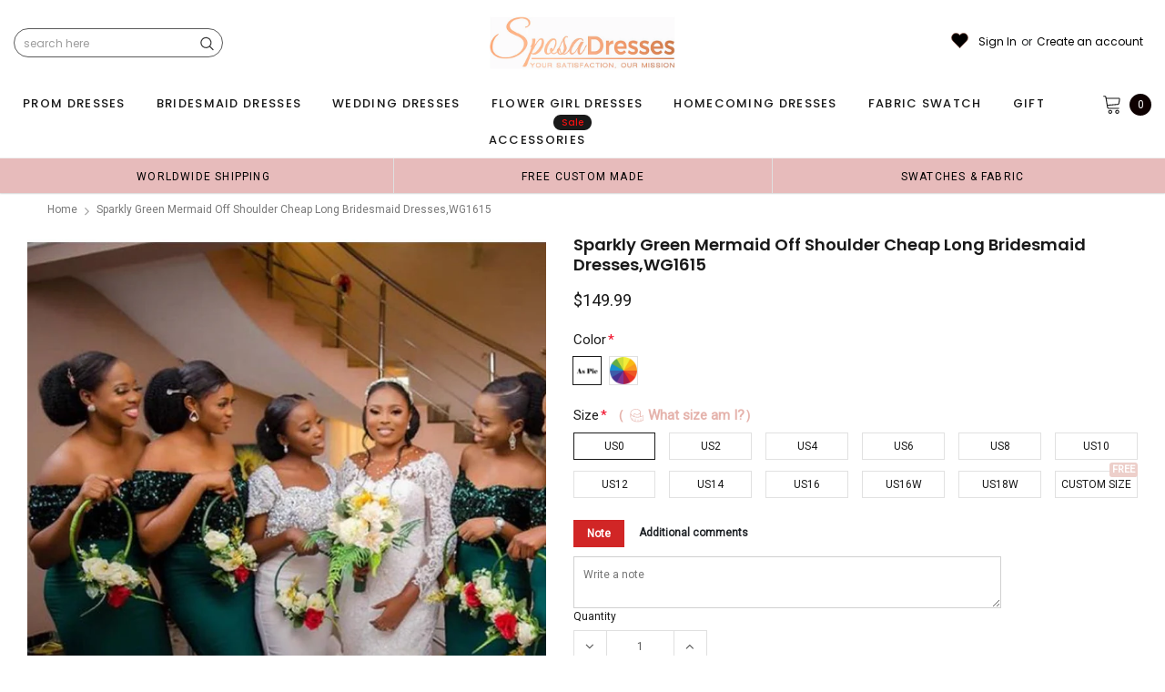

--- FILE ---
content_type: text/html; charset=utf-8
request_url: https://sposadress.co/el/products/sparkly-green-mermaid-off-shoulder-cheap-long-bridesmaid-dresses-wg1615
body_size: 81277
content:
<!doctype html>
<!--[if lt IE 7]><html class="no-js lt-ie9 lt-ie8 lt-ie7" lang="en"> <![endif]-->
<!--[if IE 7]><html class="no-js lt-ie9 lt-ie8" lang="en"> <![endif]-->
<!--[if IE 8]><html class="no-js lt-ie9" lang="en"> <![endif]-->
<!--[if IE 9 ]><html class="ie9 no-js"> <![endif]-->
<!--[if (gt IE 9)|!(IE)]><!--> <html class="no-js" lang="el"> <!--<![endif]-->
<head>
<meta name="p:domain_verify" content="7bd275776db127c602df2da72a86c972"/>
  
  <!-- Basic page needs ================================================== -->
  <meta charset="utf-8">
  <meta http-equiv="X-UA-Compatible" content="IE=edge,chrome=1">  
     
  <!-- Title and description ================================================== -->
  <title>
    Sparkly Green Mermaid Off Shoulder Cheap Long Bridesmaid Dresses,WG161 &ndash; SposaDresses
  </title>

  
  <meta name="description" content="Mismatched Emerald Green Mermaid Cheap Bridesmaid Dresses Online, WG776The bridesmaid&amp;nbsp;dresses are fully lined, chest pad in the bust, lace up back or zipper back are all available.">
  
  <link rel="canonical" href="https://sposadresses.com/products/sparkly-green-mermaid-off-shoulder-cheap-long-bridesmaid-dresses-wg1615" />
   <link rel="preload_tag" href="//sposadress.co/cdn/shop/t/71/assets/jquery.min.js?v=39241148018703991301713839396" as="script">

  <!-- Helpers ================================================== -->
  <link rel="canonical" href="https://sposadresses.com/products/sparkly-green-mermaid-off-shoulder-cheap-long-bridesmaid-dresses-wg1615">
  <meta name="viewport" content="width=device-width, initial-scale=1, maximum-scale=1, user-scalable=0, minimal-ui">

  <!-- Favicon -->
  <link rel="shortcut icon" href="//sposadress.co/cdn/shop/files/Favicon-32x32_32x32.png?v=1614296306" type="image/png">

  <link rel="preload" href="//sposadress.co/cdn/shop/t/71/assets/style.scss.css?v=175223977790305619281713839419" as="style" type="text/css" >
  <link rel="preload" href="//sposadress.co/cdn/shop/t/71/assets/verdor.min.css?v=48996659271656685781714006272" as="style" type="text/css" >  
  <link rel="preload" href="//sposadress.co/cdn/shop/t/71/assets/styles-responsive.scss.css?v=147226049588649853121714006390" as="style" type="text/css" >
  <!-- fonts -->
  
<script defer>
  WebFontConfig = {
    google: { families: [ 
       'Poppins:100,200,300,400,500,600,700,800,900'  ,'Arimo:100,200,300,400,500,600,700,800,900'  , 'Tinos:400,700'
    ] }
  };
  !function(){var t=document.createElement("script");t.src=("https:"==document.location.protocol?"https":"http")+"://ajax.googleapis.com/ajax/libs/webfont/1/webfont.js",t.type="text/javascript",t.async="true";var e=document.getElementsByTagName("script")[0];e.parentNode.insertBefore(t,e)}();
</script>
<!-- 
<style>
@font-face {
  font-family: 'Poppins';
  font-style: normal;
  font-weight: 400;
  src: url(https://fonts.gstatic.com/s/poppins/v20/pxiEyp8kv8JHgFVrJJfecnFHGPc.woff2) format('woff2');
  unicode-range: U+0000-00FF, U+0131, U+0152-0153, U+02BB-02BC, U+02C6, U+02DA, U+02DC, U+0304, U+0308, U+0329, U+2000-206F, U+2074, U+20AC, U+2122, U+2191, U+2193, U+2212, U+2215, U+FEFF, U+FFFD;
  font-display: swap;
}
@font-face {
  font-family: 'Poppins';
  font-style: normal;
  font-weight: 500;
  src: url(https://fonts.gstatic.com/s/poppins/v20/pxiByp8kv8JHgFVrLGT9Z1xlFd2JQEk.woff2) format('woff2');
  unicode-range: U+0000-00FF, U+0131, U+0152-0153, U+02BB-02BC, U+02C6, U+02DA, U+02DC, U+0304, U+0308, U+0329, U+2000-206F, U+2074, U+20AC, U+2122, U+2191, U+2193, U+2212, U+2215, U+FEFF, U+FFFD;
  font-display: swap;
}
@font-face {
  font-family: 'Poppins';
  font-style: normal;
  font-weight: 600;
  src: url(https://fonts.gstatic.com/s/poppins/v20/pxiByp8kv8JHgFVrLEj6Z1xlFd2JQEk.woff2) format('woff2');
  unicode-range: U+0000-00FF, U+0131, U+0152-0153, U+02BB-02BC, U+02C6, U+02DA, U+02DC, U+0304, U+0308, U+0329, U+2000-206F, U+2074, U+20AC, U+2122, U+2191, U+2193, U+2212, U+2215, U+FEFF, U+FFFD;
  font-display: swap;
}
@font-face {
  font-family: 'Poppins';
  font-style: normal;
  font-weight: 700;
  src: url(https://fonts.gstatic.com/s/poppins/v20/pxiByp8kv8JHgFVrLCz7Z1xlFd2JQEk.woff2) format('woff2');
  unicode-range: U+0000-00FF, U+0131, U+0152-0153, U+02BB-02BC, U+02C6, U+02DA, U+02DC, U+0304, U+0308, U+0329, U+2000-206F, U+2074, U+20AC, U+2122, U+2191, U+2193, U+2212, U+2215, U+FEFF, U+FFFD;
  font-display: swap;
}
</style> -->
 <link rel="preload" href="//sposadress.co/cdn/shop/t/71/assets/custom_styles.css?v=139858411140117808581713839395" as="style" type="text/css" >
  <!-- Styles -->
  

  <link rel="stylesheet" type="text/css" href="//sposadress.co/cdn/shop/t/71/assets/style.scss.css?v=175223977790305619281713839419">
    <link rel="stylesheet" type="text/css" href="//sposadress.co/cdn/shop/t/71/assets/verdor.min.css?v=48996659271656685781714006272"> 
  <link rel="stylesheet" type="text/css" href="//sposadress.co/cdn/shop/t/71/assets/styles-responsive.scss.css?v=147226049588649853121714006390" >
  <link rel="stylesheet" type="text/css" href="//sposadress.co/cdn/shop/t/71/assets/ced-custom.scss.css?v=68377932147356114341713839419" > 
 
  

  <!-- Scripts -->
  <script>
  window.ajax_cart = true;
  window.money_format = "<span class=money>${{amount}} USD</span>";
  window.shop_currency = "USD";
  window.show_multiple_currencies = true;
  window.loading_url = "//sposadress.co/cdn/shop/t/71/assets/loadding.svg?v=88682305317911376161713839396"; 
  window.use_color_swatch = true;
  window.use_variant_swatch = true;
  window.product_image_resize = false;
  window.enable_sidebar_multiple_choice = true;
  window.file_url = "//sposadress.co/cdn/shop/files/?v=51738";
  window.asset_url = "";
  window.images_size = {
    is_crop: false,
    ratio_width : 1,
    ratio_height : 1.35,
  };

  window.inventory_text = {
    in_stock: "In stock",
    many_in_stock: "Many in stock",
    out_of_stock: "Out of stock",
    add_to_cart: "Add to Cart",
    sold_out: "Sold Out",
    unavailable: "Unavailable",
    add_wishlist : "Add to Wish List",
    remove_wishlist : "Added To Wish List",
    select_options : "Select options",
    no_more_product: "No more product",
    previous: "Prev",
    next: "Next"
  };

          
  window.multi_lang = false;
  window.display_quickview_availability = true;
  window.display_quickview_sku = false;
  window.infinity_scroll_feature = true;
</script>
  <script  src="//sposadress.co/cdn/shop/t/71/assets/jquery.min.js?v=39241148018703991301713839396"  ></script>





  <!-- Header hook for plugins ================================ -->
  <script>window.performance && window.performance.mark && window.performance.mark('shopify.content_for_header.start');</script><meta id="shopify-digital-wallet" name="shopify-digital-wallet" content="/14646450/digital_wallets/dialog">
<link rel="alternate" type="application/json+oembed" href="https://sposadresses.com/products/sparkly-green-mermaid-off-shoulder-cheap-long-bridesmaid-dresses-wg1615.oembed">
<script async="async" src="/checkouts/internal/preloads.js?locale=el-US"></script>
<script id="shopify-features" type="application/json">{"accessToken":"00a663b371cb6b12a28b4443c096b18a","betas":["rich-media-storefront-analytics"],"domain":"sposadress.co","predictiveSearch":true,"shopId":14646450,"locale":"el"}</script>
<script>var Shopify = Shopify || {};
Shopify.shop = "probridal.myshopify.com";
Shopify.locale = "el";
Shopify.currency = {"active":"USD","rate":"1.0"};
Shopify.country = "US";
Shopify.theme = {"name":"mb","id":167264452918,"schema_name":"Jewelias","schema_version":"1.0.0","theme_store_id":null,"role":"main"};
Shopify.theme.handle = "null";
Shopify.theme.style = {"id":null,"handle":null};
Shopify.cdnHost = "sposadress.co/cdn";
Shopify.routes = Shopify.routes || {};
Shopify.routes.root = "/el/";</script>
<script type="module">!function(o){(o.Shopify=o.Shopify||{}).modules=!0}(window);</script>
<script>!function(o){function n(){var o=[];function n(){o.push(Array.prototype.slice.apply(arguments))}return n.q=o,n}var t=o.Shopify=o.Shopify||{};t.loadFeatures=n(),t.autoloadFeatures=n()}(window);</script>
<script id="shop-js-analytics" type="application/json">{"pageType":"product"}</script>
<script defer="defer" async type="module" src="//sposadress.co/cdn/shopifycloud/shop-js/modules/v2/client.init-shop-cart-sync_LfUzO4S6.el.esm.js"></script>
<script defer="defer" async type="module" src="//sposadress.co/cdn/shopifycloud/shop-js/modules/v2/chunk.common_CGzkXfgL.esm.js"></script>
<script defer="defer" async type="module" src="//sposadress.co/cdn/shopifycloud/shop-js/modules/v2/chunk.modal_Bgl3KeJf.esm.js"></script>
<script type="module">
  await import("//sposadress.co/cdn/shopifycloud/shop-js/modules/v2/client.init-shop-cart-sync_LfUzO4S6.el.esm.js");
await import("//sposadress.co/cdn/shopifycloud/shop-js/modules/v2/chunk.common_CGzkXfgL.esm.js");
await import("//sposadress.co/cdn/shopifycloud/shop-js/modules/v2/chunk.modal_Bgl3KeJf.esm.js");

  window.Shopify.SignInWithShop?.initShopCartSync?.({"fedCMEnabled":true,"windoidEnabled":true});

</script>
<script>(function() {
  var isLoaded = false;
  function asyncLoad() {
    if (isLoaded) return;
    isLoaded = true;
    var urls = ["\/\/code.tidio.co\/mgwsijy0svjnxzs2eyn0qj523wcc3gks.js?shop=probridal.myshopify.com","\/\/cdn.ywxi.net\/js\/partner-shopify.js?shop=probridal.myshopify.com","https:\/\/reconvert-cdn.com\/assets\/js\/store_reconvert_node.js?v=2\u0026scid=ZTFhMzkxYTY1NmVlMzdmOTdkYzE1YzRiYWYzYTI1NTEuNDJiMDExOTljMGU2ZmM2MmEzNWEyYmFlNmUxNDlhYWU=\u0026shop=probridal.myshopify.com","https:\/\/ecommplugins-scripts.trustpilot.com\/v2.1\/js\/header.min.js?settings=eyJrZXkiOiI1OFFQN0dUeXJPMnl5Qk9XIiwicyI6Im5vbmUifQ==\u0026shop=probridal.myshopify.com","https:\/\/ecommplugins-trustboxsettings.trustpilot.com\/probridal.myshopify.com.js?settings=1686647843255\u0026shop=probridal.myshopify.com","https:\/\/dkov91l6wait7.cloudfront.net\/almighty.js?shop=probridal.myshopify.com","https:\/\/a.mailmunch.co\/widgets\/site-833315-fe051b8a7757053605bf0067f92b72634608104b.js?shop=probridal.myshopify.com"];
    for (var i = 0; i < urls.length; i++) {
      var s = document.createElement('script');
      s.type = 'text/javascript';
      s.async = true;
      s.src = urls[i];
      var x = document.getElementsByTagName('script')[0];
      x.parentNode.insertBefore(s, x);
    }
  };
  if(window.attachEvent) {
    window.attachEvent('onload', asyncLoad);
  } else {
    window.addEventListener('load', asyncLoad, false);
  }
})();</script>
<script id="__st">var __st={"a":14646450,"offset":-18000,"reqid":"513fded1-2368-4d73-a77a-5b6011209ed6-1769294639","pageurl":"sposadress.co\/el\/products\/sparkly-green-mermaid-off-shoulder-cheap-long-bridesmaid-dresses-wg1615","u":"7b2642d5d6e5","p":"product","rtyp":"product","rid":7216727457880};</script>
<script>window.ShopifyPaypalV4VisibilityTracking = true;</script>
<script id="captcha-bootstrap">!function(){'use strict';const t='contact',e='account',n='new_comment',o=[[t,t],['blogs',n],['comments',n],[t,'customer']],c=[[e,'customer_login'],[e,'guest_login'],[e,'recover_customer_password'],[e,'create_customer']],r=t=>t.map((([t,e])=>`form[action*='/${t}']:not([data-nocaptcha='true']) input[name='form_type'][value='${e}']`)).join(','),a=t=>()=>t?[...document.querySelectorAll(t)].map((t=>t.form)):[];function s(){const t=[...o],e=r(t);return a(e)}const i='password',u='form_key',d=['recaptcha-v3-token','g-recaptcha-response','h-captcha-response',i],f=()=>{try{return window.sessionStorage}catch{return}},m='__shopify_v',_=t=>t.elements[u];function p(t,e,n=!1){try{const o=window.sessionStorage,c=JSON.parse(o.getItem(e)),{data:r}=function(t){const{data:e,action:n}=t;return t[m]||n?{data:e,action:n}:{data:t,action:n}}(c);for(const[e,n]of Object.entries(r))t.elements[e]&&(t.elements[e].value=n);n&&o.removeItem(e)}catch(o){console.error('form repopulation failed',{error:o})}}const l='form_type',E='cptcha';function T(t){t.dataset[E]=!0}const w=window,h=w.document,L='Shopify',v='ce_forms',y='captcha';let A=!1;((t,e)=>{const n=(g='f06e6c50-85a8-45c8-87d0-21a2b65856fe',I='https://cdn.shopify.com/shopifycloud/storefront-forms-hcaptcha/ce_storefront_forms_captcha_hcaptcha.v1.5.2.iife.js',D={infoText:'Προστατεύεται με το hCaptcha',privacyText:'Απόρρητο',termsText:'Όροι'},(t,e,n)=>{const o=w[L][v],c=o.bindForm;if(c)return c(t,g,e,D).then(n);var r;o.q.push([[t,g,e,D],n]),r=I,A||(h.body.append(Object.assign(h.createElement('script'),{id:'captcha-provider',async:!0,src:r})),A=!0)});var g,I,D;w[L]=w[L]||{},w[L][v]=w[L][v]||{},w[L][v].q=[],w[L][y]=w[L][y]||{},w[L][y].protect=function(t,e){n(t,void 0,e),T(t)},Object.freeze(w[L][y]),function(t,e,n,w,h,L){const[v,y,A,g]=function(t,e,n){const i=e?o:[],u=t?c:[],d=[...i,...u],f=r(d),m=r(i),_=r(d.filter((([t,e])=>n.includes(e))));return[a(f),a(m),a(_),s()]}(w,h,L),I=t=>{const e=t.target;return e instanceof HTMLFormElement?e:e&&e.form},D=t=>v().includes(t);t.addEventListener('submit',(t=>{const e=I(t);if(!e)return;const n=D(e)&&!e.dataset.hcaptchaBound&&!e.dataset.recaptchaBound,o=_(e),c=g().includes(e)&&(!o||!o.value);(n||c)&&t.preventDefault(),c&&!n&&(function(t){try{if(!f())return;!function(t){const e=f();if(!e)return;const n=_(t);if(!n)return;const o=n.value;o&&e.removeItem(o)}(t);const e=Array.from(Array(32),(()=>Math.random().toString(36)[2])).join('');!function(t,e){_(t)||t.append(Object.assign(document.createElement('input'),{type:'hidden',name:u})),t.elements[u].value=e}(t,e),function(t,e){const n=f();if(!n)return;const o=[...t.querySelectorAll(`input[type='${i}']`)].map((({name:t})=>t)),c=[...d,...o],r={};for(const[a,s]of new FormData(t).entries())c.includes(a)||(r[a]=s);n.setItem(e,JSON.stringify({[m]:1,action:t.action,data:r}))}(t,e)}catch(e){console.error('failed to persist form',e)}}(e),e.submit())}));const S=(t,e)=>{t&&!t.dataset[E]&&(n(t,e.some((e=>e===t))),T(t))};for(const o of['focusin','change'])t.addEventListener(o,(t=>{const e=I(t);D(e)&&S(e,y())}));const B=e.get('form_key'),M=e.get(l),P=B&&M;t.addEventListener('DOMContentLoaded',(()=>{const t=y();if(P)for(const e of t)e.elements[l].value===M&&p(e,B);[...new Set([...A(),...v().filter((t=>'true'===t.dataset.shopifyCaptcha))])].forEach((e=>S(e,t)))}))}(h,new URLSearchParams(w.location.search),n,t,e,['guest_login'])})(!0,!0)}();</script>
<script integrity="sha256-4kQ18oKyAcykRKYeNunJcIwy7WH5gtpwJnB7kiuLZ1E=" data-source-attribution="shopify.loadfeatures" defer="defer" src="//sposadress.co/cdn/shopifycloud/storefront/assets/storefront/load_feature-a0a9edcb.js" crossorigin="anonymous"></script>
<script data-source-attribution="shopify.dynamic_checkout.dynamic.init">var Shopify=Shopify||{};Shopify.PaymentButton=Shopify.PaymentButton||{isStorefrontPortableWallets:!0,init:function(){window.Shopify.PaymentButton.init=function(){};var t=document.createElement("script");t.src="https://sposadress.co/cdn/shopifycloud/portable-wallets/latest/portable-wallets.el.js",t.type="module",document.head.appendChild(t)}};
</script>
<script data-source-attribution="shopify.dynamic_checkout.buyer_consent">
  function portableWalletsHideBuyerConsent(e){var t=document.getElementById("shopify-buyer-consent"),n=document.getElementById("shopify-subscription-policy-button");t&&n&&(t.classList.add("hidden"),t.setAttribute("aria-hidden","true"),n.removeEventListener("click",e))}function portableWalletsShowBuyerConsent(e){var t=document.getElementById("shopify-buyer-consent"),n=document.getElementById("shopify-subscription-policy-button");t&&n&&(t.classList.remove("hidden"),t.removeAttribute("aria-hidden"),n.addEventListener("click",e))}window.Shopify?.PaymentButton&&(window.Shopify.PaymentButton.hideBuyerConsent=portableWalletsHideBuyerConsent,window.Shopify.PaymentButton.showBuyerConsent=portableWalletsShowBuyerConsent);
</script>
<script data-source-attribution="shopify.dynamic_checkout.cart.bootstrap">document.addEventListener("DOMContentLoaded",(function(){function t(){return document.querySelector("shopify-accelerated-checkout-cart, shopify-accelerated-checkout")}if(t())Shopify.PaymentButton.init();else{new MutationObserver((function(e,n){t()&&(Shopify.PaymentButton.init(),n.disconnect())})).observe(document.body,{childList:!0,subtree:!0})}}));
</script>
<link id="shopify-accelerated-checkout-styles" rel="stylesheet" media="screen" href="https://sposadress.co/cdn/shopifycloud/portable-wallets/latest/accelerated-checkout-backwards-compat.css" crossorigin="anonymous">
<style id="shopify-accelerated-checkout-cart">
        #shopify-buyer-consent {
  margin-top: 1em;
  display: inline-block;
  width: 100%;
}

#shopify-buyer-consent.hidden {
  display: none;
}

#shopify-subscription-policy-button {
  background: none;
  border: none;
  padding: 0;
  text-decoration: underline;
  font-size: inherit;
  cursor: pointer;
}

#shopify-subscription-policy-button::before {
  box-shadow: none;
}

      </style>

<script>window.performance && window.performance.mark && window.performance.mark('shopify.content_for_header.end');</script>
 
<!--  endHeader=========== -->
  
<!-- BEGIN app block: shopify://apps/judge-me-reviews/blocks/judgeme_core/61ccd3b1-a9f2-4160-9fe9-4fec8413e5d8 --><!-- Start of Judge.me Core -->






<link rel="dns-prefetch" href="https://cdn2.judge.me/cdn/widget_frontend">
<link rel="dns-prefetch" href="https://cdn.judge.me">
<link rel="dns-prefetch" href="https://cdn1.judge.me">
<link rel="dns-prefetch" href="https://api.judge.me">

<script data-cfasync='false' class='jdgm-settings-script'>window.jdgmSettings={"pagination":5,"disable_web_reviews":false,"badge_no_review_text":"No reviews","badge_n_reviews_text":"{{ n }} review/reviews","hide_badge_preview_if_no_reviews":true,"badge_hide_text":false,"enforce_center_preview_badge":false,"widget_title":"Customer Reviews","widget_open_form_text":"Write a review","widget_close_form_text":"Cancel review","widget_refresh_page_text":"Refresh page","widget_summary_text":"Based on {{ number_of_reviews }} review/reviews","widget_no_review_text":"Be the first to write a review","widget_name_field_text":"Display name","widget_verified_name_field_text":"Verified Name (public)","widget_name_placeholder_text":"Display name","widget_required_field_error_text":"This field is required.","widget_email_field_text":"Email address","widget_verified_email_field_text":"Verified Email (private, can not be edited)","widget_email_placeholder_text":"Your email address","widget_email_field_error_text":"Please enter a valid email address.","widget_rating_field_text":"Rating","widget_review_title_field_text":"Review Title","widget_review_title_placeholder_text":"Give your review a title","widget_review_body_field_text":"Review content","widget_review_body_placeholder_text":"Start writing here...","widget_pictures_field_text":"Picture/Video (optional)","widget_submit_review_text":"Submit Review","widget_submit_verified_review_text":"Submit Verified Review","widget_submit_success_msg_with_auto_publish":"Thank you! Please refresh the page in a few moments to see your review. You can remove or edit your review by logging into \u003ca href='https://judge.me/login' target='_blank' rel='nofollow noopener'\u003eJudge.me\u003c/a\u003e","widget_submit_success_msg_no_auto_publish":"Thank you! Your review will be published as soon as it is approved by the shop admin. You can remove or edit your review by logging into \u003ca href='https://judge.me/login' target='_blank' rel='nofollow noopener'\u003eJudge.me\u003c/a\u003e","widget_show_default_reviews_out_of_total_text":"Showing {{ n_reviews_shown }} out of {{ n_reviews }} reviews.","widget_show_all_link_text":"Show all","widget_show_less_link_text":"Show less","widget_author_said_text":"{{ reviewer_name }} said:","widget_days_text":"{{ n }} days ago","widget_weeks_text":"{{ n }} week/weeks ago","widget_months_text":"{{ n }} month/months ago","widget_years_text":"{{ n }} year/years ago","widget_yesterday_text":"Yesterday","widget_today_text":"Today","widget_replied_text":"\u003e\u003e {{ shop_name }} replied:","widget_read_more_text":"Read more","widget_reviewer_name_as_initial":"","widget_rating_filter_color":"#fbcd0a","widget_rating_filter_see_all_text":"See all reviews","widget_sorting_most_recent_text":"Most Recent","widget_sorting_highest_rating_text":"Highest Rating","widget_sorting_lowest_rating_text":"Lowest Rating","widget_sorting_with_pictures_text":"Only Pictures","widget_sorting_most_helpful_text":"Most Helpful","widget_open_question_form_text":"Ask a question","widget_reviews_subtab_text":"Reviews","widget_questions_subtab_text":"Questions","widget_question_label_text":"Question","widget_answer_label_text":"Answer","widget_question_placeholder_text":"Write your question here","widget_submit_question_text":"Submit Question","widget_question_submit_success_text":"Thank you for your question! We will notify you once it gets answered.","verified_badge_text":"Verified","verified_badge_bg_color":"","verified_badge_text_color":"","verified_badge_placement":"left-of-reviewer-name","widget_review_max_height":"","widget_hide_border":false,"widget_social_share":false,"widget_thumb":false,"widget_review_location_show":false,"widget_location_format":"","all_reviews_include_out_of_store_products":true,"all_reviews_out_of_store_text":"(out of store)","all_reviews_pagination":100,"all_reviews_product_name_prefix_text":"about","enable_review_pictures":true,"enable_question_anwser":false,"widget_theme":"default","review_date_format":"mm/dd/yyyy","default_sort_method":"most-recent","widget_product_reviews_subtab_text":"Product Reviews","widget_shop_reviews_subtab_text":"Shop Reviews","widget_other_products_reviews_text":"Reviews for other products","widget_store_reviews_subtab_text":"Store reviews","widget_no_store_reviews_text":"This store hasn't received any reviews yet","widget_web_restriction_product_reviews_text":"This product hasn't received any reviews yet","widget_no_items_text":"No items found","widget_show_more_text":"Show more","widget_write_a_store_review_text":"Write a Store Review","widget_other_languages_heading":"Reviews in Other Languages","widget_translate_review_text":"Translate review to {{ language }}","widget_translating_review_text":"Translating...","widget_show_original_translation_text":"Show original ({{ language }})","widget_translate_review_failed_text":"Review couldn't be translated.","widget_translate_review_retry_text":"Retry","widget_translate_review_try_again_later_text":"Try again later","show_product_url_for_grouped_product":false,"widget_sorting_pictures_first_text":"Pictures First","show_pictures_on_all_rev_page_mobile":false,"show_pictures_on_all_rev_page_desktop":false,"floating_tab_hide_mobile_install_preference":false,"floating_tab_button_name":"★ Reviews","floating_tab_title":"Let customers speak for us","floating_tab_button_color":"","floating_tab_button_background_color":"","floating_tab_url":"","floating_tab_url_enabled":false,"floating_tab_tab_style":"text","all_reviews_text_badge_text":"Customers rate us {{ shop.metafields.judgeme.all_reviews_rating | round: 1 }}/5 based on {{ shop.metafields.judgeme.all_reviews_count }} reviews.","all_reviews_text_badge_text_branded_style":"{{ shop.metafields.judgeme.all_reviews_rating | round: 1 }} out of 5 stars based on {{ shop.metafields.judgeme.all_reviews_count }} reviews","is_all_reviews_text_badge_a_link":false,"show_stars_for_all_reviews_text_badge":false,"all_reviews_text_badge_url":"","all_reviews_text_style":"branded","all_reviews_text_color_style":"judgeme_brand_color","all_reviews_text_color":"#108474","all_reviews_text_show_jm_brand":true,"featured_carousel_show_header":true,"featured_carousel_title":"Let customers speak for us","testimonials_carousel_title":"Customers are saying","videos_carousel_title":"Real customer stories","cards_carousel_title":"Customers are saying","featured_carousel_count_text":"from {{ n }} reviews","featured_carousel_add_link_to_all_reviews_page":false,"featured_carousel_url":"","featured_carousel_show_images":true,"featured_carousel_autoslide_interval":5,"featured_carousel_arrows_on_the_sides":false,"featured_carousel_height":250,"featured_carousel_width":80,"featured_carousel_image_size":1000,"featured_carousel_image_height":250,"featured_carousel_arrow_color":"#eeeeee","verified_count_badge_style":"branded","verified_count_badge_orientation":"horizontal","verified_count_badge_color_style":"judgeme_brand_color","verified_count_badge_color":"#108474","is_verified_count_badge_a_link":false,"verified_count_badge_url":"","verified_count_badge_show_jm_brand":true,"widget_rating_preset_default":5,"widget_first_sub_tab":"product-reviews","widget_show_histogram":true,"widget_histogram_use_custom_color":false,"widget_pagination_use_custom_color":false,"widget_star_use_custom_color":false,"widget_verified_badge_use_custom_color":false,"widget_write_review_use_custom_color":false,"picture_reminder_submit_button":"Upload Pictures","enable_review_videos":false,"mute_video_by_default":false,"widget_sorting_videos_first_text":"Videos First","widget_review_pending_text":"Pending","featured_carousel_items_for_large_screen":3,"social_share_options_order":"Facebook,Twitter","remove_microdata_snippet":false,"disable_json_ld":false,"enable_json_ld_products":false,"preview_badge_show_question_text":false,"preview_badge_no_question_text":"No questions","preview_badge_n_question_text":"{{ number_of_questions }} question/questions","qa_badge_show_icon":false,"qa_badge_position":"same-row","remove_judgeme_branding":false,"widget_add_search_bar":false,"widget_search_bar_placeholder":"Search","widget_sorting_verified_only_text":"Verified only","featured_carousel_theme":"default","featured_carousel_show_rating":true,"featured_carousel_show_title":true,"featured_carousel_show_body":true,"featured_carousel_show_date":false,"featured_carousel_show_reviewer":true,"featured_carousel_show_product":false,"featured_carousel_header_background_color":"#108474","featured_carousel_header_text_color":"#ffffff","featured_carousel_name_product_separator":"reviewed","featured_carousel_full_star_background":"#108474","featured_carousel_empty_star_background":"#dadada","featured_carousel_vertical_theme_background":"#f9fafb","featured_carousel_verified_badge_enable":true,"featured_carousel_verified_badge_color":"#108474","featured_carousel_border_style":"round","featured_carousel_review_line_length_limit":3,"featured_carousel_more_reviews_button_text":"Read more reviews","featured_carousel_view_product_button_text":"View product","all_reviews_page_load_reviews_on":"scroll","all_reviews_page_load_more_text":"Load More Reviews","disable_fb_tab_reviews":false,"enable_ajax_cdn_cache":false,"widget_advanced_speed_features":5,"widget_public_name_text":"displayed publicly like","default_reviewer_name":"John Smith","default_reviewer_name_has_non_latin":true,"widget_reviewer_anonymous":"Anonymous","medals_widget_title":"Judge.me Review Medals","medals_widget_background_color":"#f9fafb","medals_widget_position":"footer_all_pages","medals_widget_border_color":"#f9fafb","medals_widget_verified_text_position":"left","medals_widget_use_monochromatic_version":false,"medals_widget_elements_color":"#108474","show_reviewer_avatar":true,"widget_invalid_yt_video_url_error_text":"Not a YouTube video URL","widget_max_length_field_error_text":"Please enter no more than {0} characters.","widget_show_country_flag":false,"widget_show_collected_via_shop_app":true,"widget_verified_by_shop_badge_style":"light","widget_verified_by_shop_text":"Verified by Shop","widget_show_photo_gallery":false,"widget_load_with_code_splitting":true,"widget_ugc_install_preference":false,"widget_ugc_title":"Made by us, Shared by you","widget_ugc_subtitle":"Tag us to see your picture featured in our page","widget_ugc_arrows_color":"#ffffff","widget_ugc_primary_button_text":"Buy Now","widget_ugc_primary_button_background_color":"#108474","widget_ugc_primary_button_text_color":"#ffffff","widget_ugc_primary_button_border_width":"0","widget_ugc_primary_button_border_style":"none","widget_ugc_primary_button_border_color":"#108474","widget_ugc_primary_button_border_radius":"25","widget_ugc_secondary_button_text":"Load More","widget_ugc_secondary_button_background_color":"#ffffff","widget_ugc_secondary_button_text_color":"#108474","widget_ugc_secondary_button_border_width":"2","widget_ugc_secondary_button_border_style":"solid","widget_ugc_secondary_button_border_color":"#108474","widget_ugc_secondary_button_border_radius":"25","widget_ugc_reviews_button_text":"View Reviews","widget_ugc_reviews_button_background_color":"#ffffff","widget_ugc_reviews_button_text_color":"#108474","widget_ugc_reviews_button_border_width":"2","widget_ugc_reviews_button_border_style":"solid","widget_ugc_reviews_button_border_color":"#108474","widget_ugc_reviews_button_border_radius":"25","widget_ugc_reviews_button_link_to":"judgeme-reviews-page","widget_ugc_show_post_date":true,"widget_ugc_max_width":"800","widget_rating_metafield_value_type":true,"widget_primary_color":"#108474","widget_enable_secondary_color":false,"widget_secondary_color":"#edf5f5","widget_summary_average_rating_text":"{{ average_rating }} out of 5","widget_media_grid_title":"Customer photos \u0026 videos","widget_media_grid_see_more_text":"See more","widget_round_style":false,"widget_show_product_medals":true,"widget_verified_by_judgeme_text":"Verified by Judge.me","widget_show_store_medals":true,"widget_verified_by_judgeme_text_in_store_medals":"Verified by Judge.me","widget_media_field_exceed_quantity_message":"Sorry, we can only accept {{ max_media }} for one review.","widget_media_field_exceed_limit_message":"{{ file_name }} is too large, please select a {{ media_type }} less than {{ size_limit }}MB.","widget_review_submitted_text":"Review Submitted!","widget_question_submitted_text":"Question Submitted!","widget_close_form_text_question":"Cancel","widget_write_your_answer_here_text":"Write your answer here","widget_enabled_branded_link":true,"widget_show_collected_by_judgeme":true,"widget_reviewer_name_color":"","widget_write_review_text_color":"","widget_write_review_bg_color":"","widget_collected_by_judgeme_text":"collected by Judge.me","widget_pagination_type":"standard","widget_load_more_text":"Load More","widget_load_more_color":"#108474","widget_full_review_text":"Full Review","widget_read_more_reviews_text":"Read More Reviews","widget_read_questions_text":"Read Questions","widget_questions_and_answers_text":"Questions \u0026 Answers","widget_verified_by_text":"Verified by","widget_verified_text":"Verified","widget_number_of_reviews_text":"{{ number_of_reviews }} reviews","widget_back_button_text":"Back","widget_next_button_text":"Next","widget_custom_forms_filter_button":"Filters","custom_forms_style":"horizontal","widget_show_review_information":false,"how_reviews_are_collected":"How reviews are collected?","widget_show_review_keywords":false,"widget_gdpr_statement":"How we use your data: We'll only contact you about the review you left, and only if necessary. By submitting your review, you agree to Judge.me's \u003ca href='https://judge.me/terms' target='_blank' rel='nofollow noopener'\u003eterms\u003c/a\u003e, \u003ca href='https://judge.me/privacy' target='_blank' rel='nofollow noopener'\u003eprivacy\u003c/a\u003e and \u003ca href='https://judge.me/content-policy' target='_blank' rel='nofollow noopener'\u003econtent\u003c/a\u003e policies.","widget_multilingual_sorting_enabled":false,"widget_translate_review_content_enabled":false,"widget_translate_review_content_method":"manual","popup_widget_review_selection":"automatically_with_pictures","popup_widget_round_border_style":true,"popup_widget_show_title":true,"popup_widget_show_body":true,"popup_widget_show_reviewer":false,"popup_widget_show_product":true,"popup_widget_show_pictures":true,"popup_widget_use_review_picture":true,"popup_widget_show_on_home_page":true,"popup_widget_show_on_product_page":true,"popup_widget_show_on_collection_page":true,"popup_widget_show_on_cart_page":true,"popup_widget_position":"bottom_left","popup_widget_first_review_delay":5,"popup_widget_duration":5,"popup_widget_interval":5,"popup_widget_review_count":5,"popup_widget_hide_on_mobile":true,"review_snippet_widget_round_border_style":true,"review_snippet_widget_card_color":"#FFFFFF","review_snippet_widget_slider_arrows_background_color":"#FFFFFF","review_snippet_widget_slider_arrows_color":"#000000","review_snippet_widget_star_color":"#108474","show_product_variant":false,"all_reviews_product_variant_label_text":"Variant: ","widget_show_verified_branding":true,"widget_ai_summary_title":"Customers say","widget_ai_summary_disclaimer":"AI-powered review summary based on recent customer reviews","widget_show_ai_summary":false,"widget_show_ai_summary_bg":false,"widget_show_review_title_input":true,"redirect_reviewers_invited_via_email":"external_form","request_store_review_after_product_review":false,"request_review_other_products_in_order":false,"review_form_color_scheme":"default","review_form_corner_style":"square","review_form_star_color":{},"review_form_text_color":"#333333","review_form_background_color":"#ffffff","review_form_field_background_color":"#fafafa","review_form_button_color":{},"review_form_button_text_color":"#ffffff","review_form_modal_overlay_color":"#000000","review_content_screen_title_text":"How would you rate this product?","review_content_introduction_text":"We would love it if you would share a bit about your experience.","store_review_form_title_text":"How would you rate this store?","store_review_form_introduction_text":"We would love it if you would share a bit about your experience.","show_review_guidance_text":true,"one_star_review_guidance_text":"Poor","five_star_review_guidance_text":"Great","customer_information_screen_title_text":"About you","customer_information_introduction_text":"Please tell us more about you.","custom_questions_screen_title_text":"Your experience in more detail","custom_questions_introduction_text":"Here are a few questions to help us understand more about your experience.","review_submitted_screen_title_text":"Thanks for your review!","review_submitted_screen_thank_you_text":"We are processing it and it will appear on the store soon.","review_submitted_screen_email_verification_text":"Please confirm your email by clicking the link we just sent you. This helps us keep reviews authentic.","review_submitted_request_store_review_text":"Would you like to share your experience of shopping with us?","review_submitted_review_other_products_text":"Would you like to review these products?","store_review_screen_title_text":"Would you like to share your experience of shopping with us?","store_review_introduction_text":"We value your feedback and use it to improve. Please share any thoughts or suggestions you have.","reviewer_media_screen_title_picture_text":"Share a picture","reviewer_media_introduction_picture_text":"Upload a photo to support your review.","reviewer_media_screen_title_video_text":"Share a video","reviewer_media_introduction_video_text":"Upload a video to support your review.","reviewer_media_screen_title_picture_or_video_text":"Share a picture or video","reviewer_media_introduction_picture_or_video_text":"Upload a photo or video to support your review.","reviewer_media_youtube_url_text":"Paste your Youtube URL here","advanced_settings_next_step_button_text":"Next","advanced_settings_close_review_button_text":"Close","modal_write_review_flow":false,"write_review_flow_required_text":"Required","write_review_flow_privacy_message_text":"We respect your privacy.","write_review_flow_anonymous_text":"Post review as anonymous","write_review_flow_visibility_text":"This won't be visible to other customers.","write_review_flow_multiple_selection_help_text":"Select as many as you like","write_review_flow_single_selection_help_text":"Select one option","write_review_flow_required_field_error_text":"This field is required","write_review_flow_invalid_email_error_text":"Please enter a valid email address","write_review_flow_max_length_error_text":"Max. {{ max_length }} characters.","write_review_flow_media_upload_text":"\u003cb\u003eClick to upload\u003c/b\u003e or drag and drop","write_review_flow_gdpr_statement":"We'll only contact you about your review if necessary. By submitting your review, you agree to our \u003ca href='https://judge.me/terms' target='_blank' rel='nofollow noopener'\u003eterms and conditions\u003c/a\u003e and \u003ca href='https://judge.me/privacy' target='_blank' rel='nofollow noopener'\u003eprivacy policy\u003c/a\u003e.","rating_only_reviews_enabled":false,"show_negative_reviews_help_screen":false,"new_review_flow_help_screen_rating_threshold":3,"negative_review_resolution_screen_title_text":"Tell us more","negative_review_resolution_text":"Your experience matters to us. If there were issues with your purchase, we're here to help. Feel free to reach out to us, we'd love the opportunity to make things right.","negative_review_resolution_button_text":"Contact us","negative_review_resolution_proceed_with_review_text":"Leave a review","negative_review_resolution_subject":"Issue with purchase from {{ shop_name }}.{{ order_name }}","preview_badge_collection_page_install_status":false,"widget_review_custom_css":"","preview_badge_custom_css":"","preview_badge_stars_count":"5-stars","featured_carousel_custom_css":"","floating_tab_custom_css":"","all_reviews_widget_custom_css":"","medals_widget_custom_css":"","verified_badge_custom_css":"","all_reviews_text_custom_css":"","transparency_badges_collected_via_store_invite":false,"transparency_badges_from_another_provider":false,"transparency_badges_collected_from_store_visitor":false,"transparency_badges_collected_by_verified_review_provider":false,"transparency_badges_earned_reward":false,"transparency_badges_collected_via_store_invite_text":"Review collected via store invitation","transparency_badges_from_another_provider_text":"Review collected from another provider","transparency_badges_collected_from_store_visitor_text":"Review collected from a store visitor","transparency_badges_written_in_google_text":"Review written in Google","transparency_badges_written_in_etsy_text":"Review written in Etsy","transparency_badges_written_in_shop_app_text":"Review written in Shop App","transparency_badges_earned_reward_text":"Review earned a reward for future purchase","product_review_widget_per_page":10,"widget_store_review_label_text":"Review about the store","checkout_comment_extension_title_on_product_page":"Customer Comments","checkout_comment_extension_num_latest_comment_show":5,"checkout_comment_extension_format":"name_and_timestamp","checkout_comment_customer_name":"last_initial","checkout_comment_comment_notification":true,"preview_badge_collection_page_install_preference":false,"preview_badge_home_page_install_preference":false,"preview_badge_product_page_install_preference":false,"review_widget_install_preference":"","review_carousel_install_preference":false,"floating_reviews_tab_install_preference":"none","verified_reviews_count_badge_install_preference":false,"all_reviews_text_install_preference":false,"review_widget_best_location":false,"judgeme_medals_install_preference":false,"review_widget_revamp_enabled":false,"review_widget_qna_enabled":false,"review_widget_header_theme":"minimal","review_widget_widget_title_enabled":true,"review_widget_header_text_size":"medium","review_widget_header_text_weight":"regular","review_widget_average_rating_style":"compact","review_widget_bar_chart_enabled":true,"review_widget_bar_chart_type":"numbers","review_widget_bar_chart_style":"standard","review_widget_expanded_media_gallery_enabled":false,"review_widget_reviews_section_theme":"standard","review_widget_image_style":"thumbnails","review_widget_review_image_ratio":"square","review_widget_stars_size":"medium","review_widget_verified_badge":"standard_text","review_widget_review_title_text_size":"medium","review_widget_review_text_size":"medium","review_widget_review_text_length":"medium","review_widget_number_of_columns_desktop":3,"review_widget_carousel_transition_speed":5,"review_widget_custom_questions_answers_display":"always","review_widget_button_text_color":"#FFFFFF","review_widget_text_color":"#000000","review_widget_lighter_text_color":"#7B7B7B","review_widget_corner_styling":"soft","review_widget_review_word_singular":"review","review_widget_review_word_plural":"reviews","review_widget_voting_label":"Helpful?","review_widget_shop_reply_label":"Reply from {{ shop_name }}:","review_widget_filters_title":"Filters","qna_widget_question_word_singular":"Question","qna_widget_question_word_plural":"Questions","qna_widget_answer_reply_label":"Answer from {{ answerer_name }}:","qna_content_screen_title_text":"Ask a question about this product","qna_widget_question_required_field_error_text":"Please enter your question.","qna_widget_flow_gdpr_statement":"We'll only contact you about your question if necessary. By submitting your question, you agree to our \u003ca href='https://judge.me/terms' target='_blank' rel='nofollow noopener'\u003eterms and conditions\u003c/a\u003e and \u003ca href='https://judge.me/privacy' target='_blank' rel='nofollow noopener'\u003eprivacy policy\u003c/a\u003e.","qna_widget_question_submitted_text":"Thanks for your question!","qna_widget_close_form_text_question":"Close","qna_widget_question_submit_success_text":"We’ll notify you by email when your question is answered.","all_reviews_widget_v2025_enabled":false,"all_reviews_widget_v2025_header_theme":"default","all_reviews_widget_v2025_widget_title_enabled":true,"all_reviews_widget_v2025_header_text_size":"medium","all_reviews_widget_v2025_header_text_weight":"regular","all_reviews_widget_v2025_average_rating_style":"compact","all_reviews_widget_v2025_bar_chart_enabled":true,"all_reviews_widget_v2025_bar_chart_type":"numbers","all_reviews_widget_v2025_bar_chart_style":"standard","all_reviews_widget_v2025_expanded_media_gallery_enabled":false,"all_reviews_widget_v2025_show_store_medals":true,"all_reviews_widget_v2025_show_photo_gallery":true,"all_reviews_widget_v2025_show_review_keywords":false,"all_reviews_widget_v2025_show_ai_summary":false,"all_reviews_widget_v2025_show_ai_summary_bg":false,"all_reviews_widget_v2025_add_search_bar":false,"all_reviews_widget_v2025_default_sort_method":"most-recent","all_reviews_widget_v2025_reviews_per_page":10,"all_reviews_widget_v2025_reviews_section_theme":"default","all_reviews_widget_v2025_image_style":"thumbnails","all_reviews_widget_v2025_review_image_ratio":"square","all_reviews_widget_v2025_stars_size":"medium","all_reviews_widget_v2025_verified_badge":"bold_badge","all_reviews_widget_v2025_review_title_text_size":"medium","all_reviews_widget_v2025_review_text_size":"medium","all_reviews_widget_v2025_review_text_length":"medium","all_reviews_widget_v2025_number_of_columns_desktop":3,"all_reviews_widget_v2025_carousel_transition_speed":5,"all_reviews_widget_v2025_custom_questions_answers_display":"always","all_reviews_widget_v2025_show_product_variant":false,"all_reviews_widget_v2025_show_reviewer_avatar":true,"all_reviews_widget_v2025_reviewer_name_as_initial":"","all_reviews_widget_v2025_review_location_show":false,"all_reviews_widget_v2025_location_format":"","all_reviews_widget_v2025_show_country_flag":false,"all_reviews_widget_v2025_verified_by_shop_badge_style":"light","all_reviews_widget_v2025_social_share":false,"all_reviews_widget_v2025_social_share_options_order":"Facebook,Twitter,LinkedIn,Pinterest","all_reviews_widget_v2025_pagination_type":"standard","all_reviews_widget_v2025_button_text_color":"#FFFFFF","all_reviews_widget_v2025_text_color":"#000000","all_reviews_widget_v2025_lighter_text_color":"#7B7B7B","all_reviews_widget_v2025_corner_styling":"soft","all_reviews_widget_v2025_title":"Customer reviews","all_reviews_widget_v2025_ai_summary_title":"Customers say about this store","all_reviews_widget_v2025_no_review_text":"Be the first to write a review","platform":"shopify","branding_url":"https://app.judge.me/reviews/stores/sposadresses.com","branding_text":"Powered by Judge.me","locale":"en","reply_name":"SposaDresses","widget_version":"3.0","footer":true,"autopublish":true,"review_dates":true,"enable_custom_form":false,"shop_use_review_site":true,"shop_locale":"en","enable_multi_locales_translations":false,"show_review_title_input":true,"review_verification_email_status":"always","can_be_branded":true,"reply_name_text":"SposaDresses"};</script> <style class='jdgm-settings-style'>.jdgm-xx{left:0}:root{--jdgm-primary-color: #108474;--jdgm-secondary-color: rgba(16,132,116,0.1);--jdgm-star-color: #108474;--jdgm-write-review-text-color: white;--jdgm-write-review-bg-color: #108474;--jdgm-paginate-color: #108474;--jdgm-border-radius: 0;--jdgm-reviewer-name-color: #108474}.jdgm-histogram__bar-content{background-color:#108474}.jdgm-rev[data-verified-buyer=true] .jdgm-rev__icon.jdgm-rev__icon:after,.jdgm-rev__buyer-badge.jdgm-rev__buyer-badge{color:white;background-color:#108474}.jdgm-review-widget--small .jdgm-gallery.jdgm-gallery .jdgm-gallery__thumbnail-link:nth-child(8) .jdgm-gallery__thumbnail-wrapper.jdgm-gallery__thumbnail-wrapper:before{content:"See more"}@media only screen and (min-width: 768px){.jdgm-gallery.jdgm-gallery .jdgm-gallery__thumbnail-link:nth-child(8) .jdgm-gallery__thumbnail-wrapper.jdgm-gallery__thumbnail-wrapper:before{content:"See more"}}.jdgm-prev-badge[data-average-rating='0.00']{display:none !important}.jdgm-author-all-initials{display:none !important}.jdgm-author-last-initial{display:none !important}.jdgm-rev-widg__title{visibility:hidden}.jdgm-rev-widg__summary-text{visibility:hidden}.jdgm-prev-badge__text{visibility:hidden}.jdgm-rev__prod-link-prefix:before{content:'about'}.jdgm-rev__variant-label:before{content:'Variant: '}.jdgm-rev__out-of-store-text:before{content:'(out of store)'}@media only screen and (min-width: 768px){.jdgm-rev__pics .jdgm-rev_all-rev-page-picture-separator,.jdgm-rev__pics .jdgm-rev__product-picture{display:none}}@media only screen and (max-width: 768px){.jdgm-rev__pics .jdgm-rev_all-rev-page-picture-separator,.jdgm-rev__pics .jdgm-rev__product-picture{display:none}}.jdgm-preview-badge[data-template="product"]{display:none !important}.jdgm-preview-badge[data-template="collection"]{display:none !important}.jdgm-preview-badge[data-template="index"]{display:none !important}.jdgm-review-widget[data-from-snippet="true"]{display:none !important}.jdgm-verified-count-badget[data-from-snippet="true"]{display:none !important}.jdgm-carousel-wrapper[data-from-snippet="true"]{display:none !important}.jdgm-all-reviews-text[data-from-snippet="true"]{display:none !important}.jdgm-medals-section[data-from-snippet="true"]{display:none !important}.jdgm-ugc-media-wrapper[data-from-snippet="true"]{display:none !important}.jdgm-rev__transparency-badge[data-badge-type="review_collected_via_store_invitation"]{display:none !important}.jdgm-rev__transparency-badge[data-badge-type="review_collected_from_another_provider"]{display:none !important}.jdgm-rev__transparency-badge[data-badge-type="review_collected_from_store_visitor"]{display:none !important}.jdgm-rev__transparency-badge[data-badge-type="review_written_in_etsy"]{display:none !important}.jdgm-rev__transparency-badge[data-badge-type="review_written_in_google_business"]{display:none !important}.jdgm-rev__transparency-badge[data-badge-type="review_written_in_shop_app"]{display:none !important}.jdgm-rev__transparency-badge[data-badge-type="review_earned_for_future_purchase"]{display:none !important}.jdgm-review-snippet-widget .jdgm-rev-snippet-widget__cards-container .jdgm-rev-snippet-card{border-radius:8px;background:#fff}.jdgm-review-snippet-widget .jdgm-rev-snippet-widget__cards-container .jdgm-rev-snippet-card__rev-rating .jdgm-star{color:#108474}.jdgm-review-snippet-widget .jdgm-rev-snippet-widget__prev-btn,.jdgm-review-snippet-widget .jdgm-rev-snippet-widget__next-btn{border-radius:50%;background:#fff}.jdgm-review-snippet-widget .jdgm-rev-snippet-widget__prev-btn>svg,.jdgm-review-snippet-widget .jdgm-rev-snippet-widget__next-btn>svg{fill:#000}.jdgm-full-rev-modal.rev-snippet-widget .jm-mfp-container .jm-mfp-content,.jdgm-full-rev-modal.rev-snippet-widget .jm-mfp-container .jdgm-full-rev__icon,.jdgm-full-rev-modal.rev-snippet-widget .jm-mfp-container .jdgm-full-rev__pic-img,.jdgm-full-rev-modal.rev-snippet-widget .jm-mfp-container .jdgm-full-rev__reply{border-radius:8px}.jdgm-full-rev-modal.rev-snippet-widget .jm-mfp-container .jdgm-full-rev[data-verified-buyer="true"] .jdgm-full-rev__icon::after{border-radius:8px}.jdgm-full-rev-modal.rev-snippet-widget .jm-mfp-container .jdgm-full-rev .jdgm-rev__buyer-badge{border-radius:calc( 8px / 2 )}.jdgm-full-rev-modal.rev-snippet-widget .jm-mfp-container .jdgm-full-rev .jdgm-full-rev__replier::before{content:'SposaDresses'}.jdgm-full-rev-modal.rev-snippet-widget .jm-mfp-container .jdgm-full-rev .jdgm-full-rev__product-button{border-radius:calc( 8px * 6 )}
</style> <style class='jdgm-settings-style'></style>

  
  
  
  <style class='jdgm-miracle-styles'>
  @-webkit-keyframes jdgm-spin{0%{-webkit-transform:rotate(0deg);-ms-transform:rotate(0deg);transform:rotate(0deg)}100%{-webkit-transform:rotate(359deg);-ms-transform:rotate(359deg);transform:rotate(359deg)}}@keyframes jdgm-spin{0%{-webkit-transform:rotate(0deg);-ms-transform:rotate(0deg);transform:rotate(0deg)}100%{-webkit-transform:rotate(359deg);-ms-transform:rotate(359deg);transform:rotate(359deg)}}@font-face{font-family:'JudgemeStar';src:url("[data-uri]") format("woff");font-weight:normal;font-style:normal}.jdgm-star{font-family:'JudgemeStar';display:inline !important;text-decoration:none !important;padding:0 4px 0 0 !important;margin:0 !important;font-weight:bold;opacity:1;-webkit-font-smoothing:antialiased;-moz-osx-font-smoothing:grayscale}.jdgm-star:hover{opacity:1}.jdgm-star:last-of-type{padding:0 !important}.jdgm-star.jdgm--on:before{content:"\e000"}.jdgm-star.jdgm--off:before{content:"\e001"}.jdgm-star.jdgm--half:before{content:"\e002"}.jdgm-widget *{margin:0;line-height:1.4;-webkit-box-sizing:border-box;-moz-box-sizing:border-box;box-sizing:border-box;-webkit-overflow-scrolling:touch}.jdgm-hidden{display:none !important;visibility:hidden !important}.jdgm-temp-hidden{display:none}.jdgm-spinner{width:40px;height:40px;margin:auto;border-radius:50%;border-top:2px solid #eee;border-right:2px solid #eee;border-bottom:2px solid #eee;border-left:2px solid #ccc;-webkit-animation:jdgm-spin 0.8s infinite linear;animation:jdgm-spin 0.8s infinite linear}.jdgm-prev-badge{display:block !important}

</style>


  
  
   


<script data-cfasync='false' class='jdgm-script'>
!function(e){window.jdgm=window.jdgm||{},jdgm.CDN_HOST="https://cdn2.judge.me/cdn/widget_frontend/",jdgm.CDN_HOST_ALT="https://cdn2.judge.me/cdn/widget_frontend/",jdgm.API_HOST="https://api.judge.me/",jdgm.CDN_BASE_URL="https://cdn.shopify.com/extensions/019beb2a-7cf9-7238-9765-11a892117c03/judgeme-extensions-316/assets/",
jdgm.docReady=function(d){(e.attachEvent?"complete"===e.readyState:"loading"!==e.readyState)?
setTimeout(d,0):e.addEventListener("DOMContentLoaded",d)},jdgm.loadCSS=function(d,t,o,a){
!o&&jdgm.loadCSS.requestedUrls.indexOf(d)>=0||(jdgm.loadCSS.requestedUrls.push(d),
(a=e.createElement("link")).rel="stylesheet",a.class="jdgm-stylesheet",a.media="nope!",
a.href=d,a.onload=function(){this.media="all",t&&setTimeout(t)},e.body.appendChild(a))},
jdgm.loadCSS.requestedUrls=[],jdgm.loadJS=function(e,d){var t=new XMLHttpRequest;
t.onreadystatechange=function(){4===t.readyState&&(Function(t.response)(),d&&d(t.response))},
t.open("GET",e),t.onerror=function(){if(e.indexOf(jdgm.CDN_HOST)===0&&jdgm.CDN_HOST_ALT!==jdgm.CDN_HOST){var f=e.replace(jdgm.CDN_HOST,jdgm.CDN_HOST_ALT);jdgm.loadJS(f,d)}},t.send()},jdgm.docReady((function(){(window.jdgmLoadCSS||e.querySelectorAll(
".jdgm-widget, .jdgm-all-reviews-page").length>0)&&(jdgmSettings.widget_load_with_code_splitting?
parseFloat(jdgmSettings.widget_version)>=3?jdgm.loadCSS(jdgm.CDN_HOST+"widget_v3/base.css"):
jdgm.loadCSS(jdgm.CDN_HOST+"widget/base.css"):jdgm.loadCSS(jdgm.CDN_HOST+"shopify_v2.css"),
jdgm.loadJS(jdgm.CDN_HOST+"loa"+"der.js"))}))}(document);
</script>
<noscript><link rel="stylesheet" type="text/css" media="all" href="https://cdn2.judge.me/cdn/widget_frontend/shopify_v2.css"></noscript>

<!-- BEGIN app snippet: theme_fix_tags --><script>
  (function() {
    var jdgmThemeFixes = null;
    if (!jdgmThemeFixes) return;
    var thisThemeFix = jdgmThemeFixes[Shopify.theme.id];
    if (!thisThemeFix) return;

    if (thisThemeFix.html) {
      document.addEventListener("DOMContentLoaded", function() {
        var htmlDiv = document.createElement('div');
        htmlDiv.classList.add('jdgm-theme-fix-html');
        htmlDiv.innerHTML = thisThemeFix.html;
        document.body.append(htmlDiv);
      });
    };

    if (thisThemeFix.css) {
      var styleTag = document.createElement('style');
      styleTag.classList.add('jdgm-theme-fix-style');
      styleTag.innerHTML = thisThemeFix.css;
      document.head.append(styleTag);
    };

    if (thisThemeFix.js) {
      var scriptTag = document.createElement('script');
      scriptTag.classList.add('jdgm-theme-fix-script');
      scriptTag.innerHTML = thisThemeFix.js;
      document.head.append(scriptTag);
    };
  })();
</script>
<!-- END app snippet -->
<!-- End of Judge.me Core -->



<!-- END app block --><script src="https://cdn.shopify.com/extensions/019beb2a-7cf9-7238-9765-11a892117c03/judgeme-extensions-316/assets/loader.js" type="text/javascript" defer="defer"></script>
<meta property="og:image" content="https://cdn.shopify.com/s/files/1/1464/6450/products/greendress_12ee4400-7564-4868-a56c-85ef66484c70.jpg?v=1660612721" />
<meta property="og:image:secure_url" content="https://cdn.shopify.com/s/files/1/1464/6450/products/greendress_12ee4400-7564-4868-a56c-85ef66484c70.jpg?v=1660612721" />
<meta property="og:image:width" content="799" />
<meta property="og:image:height" content="799" />
<link href="https://monorail-edge.shopifysvc.com" rel="dns-prefetch">
<script>(function(){if ("sendBeacon" in navigator && "performance" in window) {try {var session_token_from_headers = performance.getEntriesByType('navigation')[0].serverTiming.find(x => x.name == '_s').description;} catch {var session_token_from_headers = undefined;}var session_cookie_matches = document.cookie.match(/_shopify_s=([^;]*)/);var session_token_from_cookie = session_cookie_matches && session_cookie_matches.length === 2 ? session_cookie_matches[1] : "";var session_token = session_token_from_headers || session_token_from_cookie || "";function handle_abandonment_event(e) {var entries = performance.getEntries().filter(function(entry) {return /monorail-edge.shopifysvc.com/.test(entry.name);});if (!window.abandonment_tracked && entries.length === 0) {window.abandonment_tracked = true;var currentMs = Date.now();var navigation_start = performance.timing.navigationStart;var payload = {shop_id: 14646450,url: window.location.href,navigation_start,duration: currentMs - navigation_start,session_token,page_type: "product"};window.navigator.sendBeacon("https://monorail-edge.shopifysvc.com/v1/produce", JSON.stringify({schema_id: "online_store_buyer_site_abandonment/1.1",payload: payload,metadata: {event_created_at_ms: currentMs,event_sent_at_ms: currentMs}}));}}window.addEventListener('pagehide', handle_abandonment_event);}}());</script>
<script id="web-pixels-manager-setup">(function e(e,d,r,n,o){if(void 0===o&&(o={}),!Boolean(null===(a=null===(i=window.Shopify)||void 0===i?void 0:i.analytics)||void 0===a?void 0:a.replayQueue)){var i,a;window.Shopify=window.Shopify||{};var t=window.Shopify;t.analytics=t.analytics||{};var s=t.analytics;s.replayQueue=[],s.publish=function(e,d,r){return s.replayQueue.push([e,d,r]),!0};try{self.performance.mark("wpm:start")}catch(e){}var l=function(){var e={modern:/Edge?\/(1{2}[4-9]|1[2-9]\d|[2-9]\d{2}|\d{4,})\.\d+(\.\d+|)|Firefox\/(1{2}[4-9]|1[2-9]\d|[2-9]\d{2}|\d{4,})\.\d+(\.\d+|)|Chrom(ium|e)\/(9{2}|\d{3,})\.\d+(\.\d+|)|(Maci|X1{2}).+ Version\/(15\.\d+|(1[6-9]|[2-9]\d|\d{3,})\.\d+)([,.]\d+|)( \(\w+\)|)( Mobile\/\w+|) Safari\/|Chrome.+OPR\/(9{2}|\d{3,})\.\d+\.\d+|(CPU[ +]OS|iPhone[ +]OS|CPU[ +]iPhone|CPU IPhone OS|CPU iPad OS)[ +]+(15[._]\d+|(1[6-9]|[2-9]\d|\d{3,})[._]\d+)([._]\d+|)|Android:?[ /-](13[3-9]|1[4-9]\d|[2-9]\d{2}|\d{4,})(\.\d+|)(\.\d+|)|Android.+Firefox\/(13[5-9]|1[4-9]\d|[2-9]\d{2}|\d{4,})\.\d+(\.\d+|)|Android.+Chrom(ium|e)\/(13[3-9]|1[4-9]\d|[2-9]\d{2}|\d{4,})\.\d+(\.\d+|)|SamsungBrowser\/([2-9]\d|\d{3,})\.\d+/,legacy:/Edge?\/(1[6-9]|[2-9]\d|\d{3,})\.\d+(\.\d+|)|Firefox\/(5[4-9]|[6-9]\d|\d{3,})\.\d+(\.\d+|)|Chrom(ium|e)\/(5[1-9]|[6-9]\d|\d{3,})\.\d+(\.\d+|)([\d.]+$|.*Safari\/(?![\d.]+ Edge\/[\d.]+$))|(Maci|X1{2}).+ Version\/(10\.\d+|(1[1-9]|[2-9]\d|\d{3,})\.\d+)([,.]\d+|)( \(\w+\)|)( Mobile\/\w+|) Safari\/|Chrome.+OPR\/(3[89]|[4-9]\d|\d{3,})\.\d+\.\d+|(CPU[ +]OS|iPhone[ +]OS|CPU[ +]iPhone|CPU IPhone OS|CPU iPad OS)[ +]+(10[._]\d+|(1[1-9]|[2-9]\d|\d{3,})[._]\d+)([._]\d+|)|Android:?[ /-](13[3-9]|1[4-9]\d|[2-9]\d{2}|\d{4,})(\.\d+|)(\.\d+|)|Mobile Safari.+OPR\/([89]\d|\d{3,})\.\d+\.\d+|Android.+Firefox\/(13[5-9]|1[4-9]\d|[2-9]\d{2}|\d{4,})\.\d+(\.\d+|)|Android.+Chrom(ium|e)\/(13[3-9]|1[4-9]\d|[2-9]\d{2}|\d{4,})\.\d+(\.\d+|)|Android.+(UC? ?Browser|UCWEB|U3)[ /]?(15\.([5-9]|\d{2,})|(1[6-9]|[2-9]\d|\d{3,})\.\d+)\.\d+|SamsungBrowser\/(5\.\d+|([6-9]|\d{2,})\.\d+)|Android.+MQ{2}Browser\/(14(\.(9|\d{2,})|)|(1[5-9]|[2-9]\d|\d{3,})(\.\d+|))(\.\d+|)|K[Aa][Ii]OS\/(3\.\d+|([4-9]|\d{2,})\.\d+)(\.\d+|)/},d=e.modern,r=e.legacy,n=navigator.userAgent;return n.match(d)?"modern":n.match(r)?"legacy":"unknown"}(),u="modern"===l?"modern":"legacy",c=(null!=n?n:{modern:"",legacy:""})[u],f=function(e){return[e.baseUrl,"/wpm","/b",e.hashVersion,"modern"===e.buildTarget?"m":"l",".js"].join("")}({baseUrl:d,hashVersion:r,buildTarget:u}),m=function(e){var d=e.version,r=e.bundleTarget,n=e.surface,o=e.pageUrl,i=e.monorailEndpoint;return{emit:function(e){var a=e.status,t=e.errorMsg,s=(new Date).getTime(),l=JSON.stringify({metadata:{event_sent_at_ms:s},events:[{schema_id:"web_pixels_manager_load/3.1",payload:{version:d,bundle_target:r,page_url:o,status:a,surface:n,error_msg:t},metadata:{event_created_at_ms:s}}]});if(!i)return console&&console.warn&&console.warn("[Web Pixels Manager] No Monorail endpoint provided, skipping logging."),!1;try{return self.navigator.sendBeacon.bind(self.navigator)(i,l)}catch(e){}var u=new XMLHttpRequest;try{return u.open("POST",i,!0),u.setRequestHeader("Content-Type","text/plain"),u.send(l),!0}catch(e){return console&&console.warn&&console.warn("[Web Pixels Manager] Got an unhandled error while logging to Monorail."),!1}}}}({version:r,bundleTarget:l,surface:e.surface,pageUrl:self.location.href,monorailEndpoint:e.monorailEndpoint});try{o.browserTarget=l,function(e){var d=e.src,r=e.async,n=void 0===r||r,o=e.onload,i=e.onerror,a=e.sri,t=e.scriptDataAttributes,s=void 0===t?{}:t,l=document.createElement("script"),u=document.querySelector("head"),c=document.querySelector("body");if(l.async=n,l.src=d,a&&(l.integrity=a,l.crossOrigin="anonymous"),s)for(var f in s)if(Object.prototype.hasOwnProperty.call(s,f))try{l.dataset[f]=s[f]}catch(e){}if(o&&l.addEventListener("load",o),i&&l.addEventListener("error",i),u)u.appendChild(l);else{if(!c)throw new Error("Did not find a head or body element to append the script");c.appendChild(l)}}({src:f,async:!0,onload:function(){if(!function(){var e,d;return Boolean(null===(d=null===(e=window.Shopify)||void 0===e?void 0:e.analytics)||void 0===d?void 0:d.initialized)}()){var d=window.webPixelsManager.init(e)||void 0;if(d){var r=window.Shopify.analytics;r.replayQueue.forEach((function(e){var r=e[0],n=e[1],o=e[2];d.publishCustomEvent(r,n,o)})),r.replayQueue=[],r.publish=d.publishCustomEvent,r.visitor=d.visitor,r.initialized=!0}}},onerror:function(){return m.emit({status:"failed",errorMsg:"".concat(f," has failed to load")})},sri:function(e){var d=/^sha384-[A-Za-z0-9+/=]+$/;return"string"==typeof e&&d.test(e)}(c)?c:"",scriptDataAttributes:o}),m.emit({status:"loading"})}catch(e){m.emit({status:"failed",errorMsg:(null==e?void 0:e.message)||"Unknown error"})}}})({shopId: 14646450,storefrontBaseUrl: "https://sposadresses.com",extensionsBaseUrl: "https://extensions.shopifycdn.com/cdn/shopifycloud/web-pixels-manager",monorailEndpoint: "https://monorail-edge.shopifysvc.com/unstable/produce_batch",surface: "storefront-renderer",enabledBetaFlags: ["2dca8a86"],webPixelsConfigList: [{"id":"1369538870","configuration":"{\"webPixelName\":\"Judge.me\"}","eventPayloadVersion":"v1","runtimeContext":"STRICT","scriptVersion":"34ad157958823915625854214640f0bf","type":"APP","apiClientId":683015,"privacyPurposes":["ANALYTICS"],"dataSharingAdjustments":{"protectedCustomerApprovalScopes":["read_customer_email","read_customer_name","read_customer_personal_data","read_customer_phone"]}},{"id":"325910838","configuration":"{\"pixel_id\":\"576633052447102\",\"pixel_type\":\"facebook_pixel\",\"metaapp_system_user_token\":\"-\"}","eventPayloadVersion":"v1","runtimeContext":"OPEN","scriptVersion":"ca16bc87fe92b6042fbaa3acc2fbdaa6","type":"APP","apiClientId":2329312,"privacyPurposes":["ANALYTICS","MARKETING","SALE_OF_DATA"],"dataSharingAdjustments":{"protectedCustomerApprovalScopes":["read_customer_address","read_customer_email","read_customer_name","read_customer_personal_data","read_customer_phone"]}},{"id":"232948022","configuration":"{\"tagID\":\"2613541353817\"}","eventPayloadVersion":"v1","runtimeContext":"STRICT","scriptVersion":"18031546ee651571ed29edbe71a3550b","type":"APP","apiClientId":3009811,"privacyPurposes":["ANALYTICS","MARKETING","SALE_OF_DATA"],"dataSharingAdjustments":{"protectedCustomerApprovalScopes":["read_customer_address","read_customer_email","read_customer_name","read_customer_personal_data","read_customer_phone"]}},{"id":"142442806","eventPayloadVersion":"v1","runtimeContext":"LAX","scriptVersion":"1","type":"CUSTOM","privacyPurposes":["ANALYTICS"],"name":"Google Analytics tag (migrated)"},{"id":"shopify-app-pixel","configuration":"{}","eventPayloadVersion":"v1","runtimeContext":"STRICT","scriptVersion":"0450","apiClientId":"shopify-pixel","type":"APP","privacyPurposes":["ANALYTICS","MARKETING"]},{"id":"shopify-custom-pixel","eventPayloadVersion":"v1","runtimeContext":"LAX","scriptVersion":"0450","apiClientId":"shopify-pixel","type":"CUSTOM","privacyPurposes":["ANALYTICS","MARKETING"]}],isMerchantRequest: false,initData: {"shop":{"name":"SposaDresses","paymentSettings":{"currencyCode":"USD"},"myshopifyDomain":"probridal.myshopify.com","countryCode":"US","storefrontUrl":"https:\/\/sposadresses.com"},"customer":null,"cart":null,"checkout":null,"productVariants":[{"price":{"amount":149.99,"currencyCode":"USD"},"product":{"title":"Sparkly Green Mermaid Off Shoulder Cheap Long Bridesmaid Dresses,WG1615","vendor":"SposaDresses","id":"7216727457880","untranslatedTitle":"Sparkly Green Mermaid Off Shoulder Cheap Long Bridesmaid Dresses,WG1615","url":"\/el\/products\/sparkly-green-mermaid-off-shoulder-cheap-long-bridesmaid-dresses-wg1615","type":"Bridesmaid Dress"},"id":"40034701082712","image":{"src":"\/\/sposadress.co\/cdn\/shop\/products\/greendress_12ee4400-7564-4868-a56c-85ef66484c70.jpg?v=1660612721"},"sku":null,"title":"US0 \/ As Picture","untranslatedTitle":"US0 \/ As Picture"},{"price":{"amount":149.99,"currencyCode":"USD"},"product":{"title":"Sparkly Green Mermaid Off Shoulder Cheap Long Bridesmaid Dresses,WG1615","vendor":"SposaDresses","id":"7216727457880","untranslatedTitle":"Sparkly Green Mermaid Off Shoulder Cheap Long Bridesmaid Dresses,WG1615","url":"\/el\/products\/sparkly-green-mermaid-off-shoulder-cheap-long-bridesmaid-dresses-wg1615","type":"Bridesmaid Dress"},"id":"40034701115480","image":{"src":"\/\/sposadress.co\/cdn\/shop\/products\/greendress_12ee4400-7564-4868-a56c-85ef66484c70.jpg?v=1660612721"},"sku":null,"title":"US0 \/ Custom Color(leaving a note)","untranslatedTitle":"US0 \/ Custom Color(leaving a note)"},{"price":{"amount":149.99,"currencyCode":"USD"},"product":{"title":"Sparkly Green Mermaid Off Shoulder Cheap Long Bridesmaid Dresses,WG1615","vendor":"SposaDresses","id":"7216727457880","untranslatedTitle":"Sparkly Green Mermaid Off Shoulder Cheap Long Bridesmaid Dresses,WG1615","url":"\/el\/products\/sparkly-green-mermaid-off-shoulder-cheap-long-bridesmaid-dresses-wg1615","type":"Bridesmaid Dress"},"id":"40034701148248","image":{"src":"\/\/sposadress.co\/cdn\/shop\/products\/greendress_12ee4400-7564-4868-a56c-85ef66484c70.jpg?v=1660612721"},"sku":null,"title":"US2 \/ As Picture","untranslatedTitle":"US2 \/ As Picture"},{"price":{"amount":149.99,"currencyCode":"USD"},"product":{"title":"Sparkly Green Mermaid Off Shoulder Cheap Long Bridesmaid Dresses,WG1615","vendor":"SposaDresses","id":"7216727457880","untranslatedTitle":"Sparkly Green Mermaid Off Shoulder Cheap Long Bridesmaid Dresses,WG1615","url":"\/el\/products\/sparkly-green-mermaid-off-shoulder-cheap-long-bridesmaid-dresses-wg1615","type":"Bridesmaid Dress"},"id":"40034701181016","image":{"src":"\/\/sposadress.co\/cdn\/shop\/products\/greendress_12ee4400-7564-4868-a56c-85ef66484c70.jpg?v=1660612721"},"sku":null,"title":"US2 \/ Custom Color(leaving a note)","untranslatedTitle":"US2 \/ Custom Color(leaving a note)"},{"price":{"amount":149.99,"currencyCode":"USD"},"product":{"title":"Sparkly Green Mermaid Off Shoulder Cheap Long Bridesmaid Dresses,WG1615","vendor":"SposaDresses","id":"7216727457880","untranslatedTitle":"Sparkly Green Mermaid Off Shoulder Cheap Long Bridesmaid Dresses,WG1615","url":"\/el\/products\/sparkly-green-mermaid-off-shoulder-cheap-long-bridesmaid-dresses-wg1615","type":"Bridesmaid Dress"},"id":"40034701213784","image":{"src":"\/\/sposadress.co\/cdn\/shop\/products\/greendress_12ee4400-7564-4868-a56c-85ef66484c70.jpg?v=1660612721"},"sku":null,"title":"US4 \/ As Picture","untranslatedTitle":"US4 \/ As Picture"},{"price":{"amount":149.99,"currencyCode":"USD"},"product":{"title":"Sparkly Green Mermaid Off Shoulder Cheap Long Bridesmaid Dresses,WG1615","vendor":"SposaDresses","id":"7216727457880","untranslatedTitle":"Sparkly Green Mermaid Off Shoulder Cheap Long Bridesmaid Dresses,WG1615","url":"\/el\/products\/sparkly-green-mermaid-off-shoulder-cheap-long-bridesmaid-dresses-wg1615","type":"Bridesmaid Dress"},"id":"40034701246552","image":{"src":"\/\/sposadress.co\/cdn\/shop\/products\/greendress_12ee4400-7564-4868-a56c-85ef66484c70.jpg?v=1660612721"},"sku":null,"title":"US4 \/ Custom Color(leaving a note)","untranslatedTitle":"US4 \/ Custom Color(leaving a note)"},{"price":{"amount":149.99,"currencyCode":"USD"},"product":{"title":"Sparkly Green Mermaid Off Shoulder Cheap Long Bridesmaid Dresses,WG1615","vendor":"SposaDresses","id":"7216727457880","untranslatedTitle":"Sparkly Green Mermaid Off Shoulder Cheap Long Bridesmaid Dresses,WG1615","url":"\/el\/products\/sparkly-green-mermaid-off-shoulder-cheap-long-bridesmaid-dresses-wg1615","type":"Bridesmaid Dress"},"id":"40034701279320","image":{"src":"\/\/sposadress.co\/cdn\/shop\/products\/greendress_12ee4400-7564-4868-a56c-85ef66484c70.jpg?v=1660612721"},"sku":null,"title":"US6 \/ As Picture","untranslatedTitle":"US6 \/ As Picture"},{"price":{"amount":149.99,"currencyCode":"USD"},"product":{"title":"Sparkly Green Mermaid Off Shoulder Cheap Long Bridesmaid Dresses,WG1615","vendor":"SposaDresses","id":"7216727457880","untranslatedTitle":"Sparkly Green Mermaid Off Shoulder Cheap Long Bridesmaid Dresses,WG1615","url":"\/el\/products\/sparkly-green-mermaid-off-shoulder-cheap-long-bridesmaid-dresses-wg1615","type":"Bridesmaid Dress"},"id":"40034701312088","image":{"src":"\/\/sposadress.co\/cdn\/shop\/products\/greendress_12ee4400-7564-4868-a56c-85ef66484c70.jpg?v=1660612721"},"sku":null,"title":"US6 \/ Custom Color(leaving a note)","untranslatedTitle":"US6 \/ Custom Color(leaving a note)"},{"price":{"amount":149.99,"currencyCode":"USD"},"product":{"title":"Sparkly Green Mermaid Off Shoulder Cheap Long Bridesmaid Dresses,WG1615","vendor":"SposaDresses","id":"7216727457880","untranslatedTitle":"Sparkly Green Mermaid Off Shoulder Cheap Long Bridesmaid Dresses,WG1615","url":"\/el\/products\/sparkly-green-mermaid-off-shoulder-cheap-long-bridesmaid-dresses-wg1615","type":"Bridesmaid Dress"},"id":"40034701344856","image":{"src":"\/\/sposadress.co\/cdn\/shop\/products\/greendress_12ee4400-7564-4868-a56c-85ef66484c70.jpg?v=1660612721"},"sku":null,"title":"US8 \/ As Picture","untranslatedTitle":"US8 \/ As Picture"},{"price":{"amount":149.99,"currencyCode":"USD"},"product":{"title":"Sparkly Green Mermaid Off Shoulder Cheap Long Bridesmaid Dresses,WG1615","vendor":"SposaDresses","id":"7216727457880","untranslatedTitle":"Sparkly Green Mermaid Off Shoulder Cheap Long Bridesmaid Dresses,WG1615","url":"\/el\/products\/sparkly-green-mermaid-off-shoulder-cheap-long-bridesmaid-dresses-wg1615","type":"Bridesmaid Dress"},"id":"40034701377624","image":{"src":"\/\/sposadress.co\/cdn\/shop\/products\/greendress_12ee4400-7564-4868-a56c-85ef66484c70.jpg?v=1660612721"},"sku":null,"title":"US8 \/ Custom Color(leaving a note)","untranslatedTitle":"US8 \/ Custom Color(leaving a note)"},{"price":{"amount":149.99,"currencyCode":"USD"},"product":{"title":"Sparkly Green Mermaid Off Shoulder Cheap Long Bridesmaid Dresses,WG1615","vendor":"SposaDresses","id":"7216727457880","untranslatedTitle":"Sparkly Green Mermaid Off Shoulder Cheap Long Bridesmaid Dresses,WG1615","url":"\/el\/products\/sparkly-green-mermaid-off-shoulder-cheap-long-bridesmaid-dresses-wg1615","type":"Bridesmaid Dress"},"id":"40034701410392","image":{"src":"\/\/sposadress.co\/cdn\/shop\/products\/greendress_12ee4400-7564-4868-a56c-85ef66484c70.jpg?v=1660612721"},"sku":null,"title":"US10 \/ As Picture","untranslatedTitle":"US10 \/ As Picture"},{"price":{"amount":149.99,"currencyCode":"USD"},"product":{"title":"Sparkly Green Mermaid Off Shoulder Cheap Long Bridesmaid Dresses,WG1615","vendor":"SposaDresses","id":"7216727457880","untranslatedTitle":"Sparkly Green Mermaid Off Shoulder Cheap Long Bridesmaid Dresses,WG1615","url":"\/el\/products\/sparkly-green-mermaid-off-shoulder-cheap-long-bridesmaid-dresses-wg1615","type":"Bridesmaid Dress"},"id":"40034701443160","image":{"src":"\/\/sposadress.co\/cdn\/shop\/products\/greendress_12ee4400-7564-4868-a56c-85ef66484c70.jpg?v=1660612721"},"sku":null,"title":"US10 \/ Custom Color(leaving a note)","untranslatedTitle":"US10 \/ Custom Color(leaving a note)"},{"price":{"amount":149.99,"currencyCode":"USD"},"product":{"title":"Sparkly Green Mermaid Off Shoulder Cheap Long Bridesmaid Dresses,WG1615","vendor":"SposaDresses","id":"7216727457880","untranslatedTitle":"Sparkly Green Mermaid Off Shoulder Cheap Long Bridesmaid Dresses,WG1615","url":"\/el\/products\/sparkly-green-mermaid-off-shoulder-cheap-long-bridesmaid-dresses-wg1615","type":"Bridesmaid Dress"},"id":"40034701475928","image":{"src":"\/\/sposadress.co\/cdn\/shop\/products\/greendress_12ee4400-7564-4868-a56c-85ef66484c70.jpg?v=1660612721"},"sku":null,"title":"US12 \/ As Picture","untranslatedTitle":"US12 \/ As Picture"},{"price":{"amount":149.99,"currencyCode":"USD"},"product":{"title":"Sparkly Green Mermaid Off Shoulder Cheap Long Bridesmaid Dresses,WG1615","vendor":"SposaDresses","id":"7216727457880","untranslatedTitle":"Sparkly Green Mermaid Off Shoulder Cheap Long Bridesmaid Dresses,WG1615","url":"\/el\/products\/sparkly-green-mermaid-off-shoulder-cheap-long-bridesmaid-dresses-wg1615","type":"Bridesmaid Dress"},"id":"40034701508696","image":{"src":"\/\/sposadress.co\/cdn\/shop\/products\/greendress_12ee4400-7564-4868-a56c-85ef66484c70.jpg?v=1660612721"},"sku":null,"title":"US12 \/ Custom Color(leaving a note)","untranslatedTitle":"US12 \/ Custom Color(leaving a note)"},{"price":{"amount":149.99,"currencyCode":"USD"},"product":{"title":"Sparkly Green Mermaid Off Shoulder Cheap Long Bridesmaid Dresses,WG1615","vendor":"SposaDresses","id":"7216727457880","untranslatedTitle":"Sparkly Green Mermaid Off Shoulder Cheap Long Bridesmaid Dresses,WG1615","url":"\/el\/products\/sparkly-green-mermaid-off-shoulder-cheap-long-bridesmaid-dresses-wg1615","type":"Bridesmaid Dress"},"id":"40034701541464","image":{"src":"\/\/sposadress.co\/cdn\/shop\/products\/greendress_12ee4400-7564-4868-a56c-85ef66484c70.jpg?v=1660612721"},"sku":null,"title":"US14 \/ As Picture","untranslatedTitle":"US14 \/ As Picture"},{"price":{"amount":149.99,"currencyCode":"USD"},"product":{"title":"Sparkly Green Mermaid Off Shoulder Cheap Long Bridesmaid Dresses,WG1615","vendor":"SposaDresses","id":"7216727457880","untranslatedTitle":"Sparkly Green Mermaid Off Shoulder Cheap Long Bridesmaid Dresses,WG1615","url":"\/el\/products\/sparkly-green-mermaid-off-shoulder-cheap-long-bridesmaid-dresses-wg1615","type":"Bridesmaid Dress"},"id":"40034701574232","image":{"src":"\/\/sposadress.co\/cdn\/shop\/products\/greendress_12ee4400-7564-4868-a56c-85ef66484c70.jpg?v=1660612721"},"sku":null,"title":"US14 \/ Custom Color(leaving a note)","untranslatedTitle":"US14 \/ Custom Color(leaving a note)"},{"price":{"amount":149.99,"currencyCode":"USD"},"product":{"title":"Sparkly Green Mermaid Off Shoulder Cheap Long Bridesmaid Dresses,WG1615","vendor":"SposaDresses","id":"7216727457880","untranslatedTitle":"Sparkly Green Mermaid Off Shoulder Cheap Long Bridesmaid Dresses,WG1615","url":"\/el\/products\/sparkly-green-mermaid-off-shoulder-cheap-long-bridesmaid-dresses-wg1615","type":"Bridesmaid Dress"},"id":"40034701607000","image":{"src":"\/\/sposadress.co\/cdn\/shop\/products\/greendress_12ee4400-7564-4868-a56c-85ef66484c70.jpg?v=1660612721"},"sku":null,"title":"US16 \/ As Picture","untranslatedTitle":"US16 \/ As Picture"},{"price":{"amount":149.99,"currencyCode":"USD"},"product":{"title":"Sparkly Green Mermaid Off Shoulder Cheap Long Bridesmaid Dresses,WG1615","vendor":"SposaDresses","id":"7216727457880","untranslatedTitle":"Sparkly Green Mermaid Off Shoulder Cheap Long Bridesmaid Dresses,WG1615","url":"\/el\/products\/sparkly-green-mermaid-off-shoulder-cheap-long-bridesmaid-dresses-wg1615","type":"Bridesmaid Dress"},"id":"40034701639768","image":{"src":"\/\/sposadress.co\/cdn\/shop\/products\/greendress_12ee4400-7564-4868-a56c-85ef66484c70.jpg?v=1660612721"},"sku":null,"title":"US16 \/ Custom Color(leaving a note)","untranslatedTitle":"US16 \/ Custom Color(leaving a note)"},{"price":{"amount":149.99,"currencyCode":"USD"},"product":{"title":"Sparkly Green Mermaid Off Shoulder Cheap Long Bridesmaid Dresses,WG1615","vendor":"SposaDresses","id":"7216727457880","untranslatedTitle":"Sparkly Green Mermaid Off Shoulder Cheap Long Bridesmaid Dresses,WG1615","url":"\/el\/products\/sparkly-green-mermaid-off-shoulder-cheap-long-bridesmaid-dresses-wg1615","type":"Bridesmaid Dress"},"id":"40034701672536","image":{"src":"\/\/sposadress.co\/cdn\/shop\/products\/greendress_12ee4400-7564-4868-a56c-85ef66484c70.jpg?v=1660612721"},"sku":null,"title":"US16W \/ As Picture","untranslatedTitle":"US16W \/ As Picture"},{"price":{"amount":149.99,"currencyCode":"USD"},"product":{"title":"Sparkly Green Mermaid Off Shoulder Cheap Long Bridesmaid Dresses,WG1615","vendor":"SposaDresses","id":"7216727457880","untranslatedTitle":"Sparkly Green Mermaid Off Shoulder Cheap Long Bridesmaid Dresses,WG1615","url":"\/el\/products\/sparkly-green-mermaid-off-shoulder-cheap-long-bridesmaid-dresses-wg1615","type":"Bridesmaid Dress"},"id":"40034701705304","image":{"src":"\/\/sposadress.co\/cdn\/shop\/products\/greendress_12ee4400-7564-4868-a56c-85ef66484c70.jpg?v=1660612721"},"sku":null,"title":"US16W \/ Custom Color(leaving a note)","untranslatedTitle":"US16W \/ Custom Color(leaving a note)"},{"price":{"amount":149.99,"currencyCode":"USD"},"product":{"title":"Sparkly Green Mermaid Off Shoulder Cheap Long Bridesmaid Dresses,WG1615","vendor":"SposaDresses","id":"7216727457880","untranslatedTitle":"Sparkly Green Mermaid Off Shoulder Cheap Long Bridesmaid Dresses,WG1615","url":"\/el\/products\/sparkly-green-mermaid-off-shoulder-cheap-long-bridesmaid-dresses-wg1615","type":"Bridesmaid Dress"},"id":"40034701738072","image":{"src":"\/\/sposadress.co\/cdn\/shop\/products\/greendress_12ee4400-7564-4868-a56c-85ef66484c70.jpg?v=1660612721"},"sku":null,"title":"US18W \/ As Picture","untranslatedTitle":"US18W \/ As Picture"},{"price":{"amount":149.99,"currencyCode":"USD"},"product":{"title":"Sparkly Green Mermaid Off Shoulder Cheap Long Bridesmaid Dresses,WG1615","vendor":"SposaDresses","id":"7216727457880","untranslatedTitle":"Sparkly Green Mermaid Off Shoulder Cheap Long Bridesmaid Dresses,WG1615","url":"\/el\/products\/sparkly-green-mermaid-off-shoulder-cheap-long-bridesmaid-dresses-wg1615","type":"Bridesmaid Dress"},"id":"40034701770840","image":{"src":"\/\/sposadress.co\/cdn\/shop\/products\/greendress_12ee4400-7564-4868-a56c-85ef66484c70.jpg?v=1660612721"},"sku":null,"title":"US18W \/ Custom Color(leaving a note)","untranslatedTitle":"US18W \/ Custom Color(leaving a note)"},{"price":{"amount":149.99,"currencyCode":"USD"},"product":{"title":"Sparkly Green Mermaid Off Shoulder Cheap Long Bridesmaid Dresses,WG1615","vendor":"SposaDresses","id":"7216727457880","untranslatedTitle":"Sparkly Green Mermaid Off Shoulder Cheap Long Bridesmaid Dresses,WG1615","url":"\/el\/products\/sparkly-green-mermaid-off-shoulder-cheap-long-bridesmaid-dresses-wg1615","type":"Bridesmaid Dress"},"id":"40034701803608","image":{"src":"\/\/sposadress.co\/cdn\/shop\/products\/greendress_12ee4400-7564-4868-a56c-85ef66484c70.jpg?v=1660612721"},"sku":null,"title":"Custom Size \/ As Picture","untranslatedTitle":"Custom Size \/ As Picture"},{"price":{"amount":149.99,"currencyCode":"USD"},"product":{"title":"Sparkly Green Mermaid Off Shoulder Cheap Long Bridesmaid Dresses,WG1615","vendor":"SposaDresses","id":"7216727457880","untranslatedTitle":"Sparkly Green Mermaid Off Shoulder Cheap Long Bridesmaid Dresses,WG1615","url":"\/el\/products\/sparkly-green-mermaid-off-shoulder-cheap-long-bridesmaid-dresses-wg1615","type":"Bridesmaid Dress"},"id":"40034701836376","image":{"src":"\/\/sposadress.co\/cdn\/shop\/products\/greendress_12ee4400-7564-4868-a56c-85ef66484c70.jpg?v=1660612721"},"sku":null,"title":"Custom Size \/ Custom Color(leaving a note)","untranslatedTitle":"Custom Size \/ Custom Color(leaving a note)"}],"purchasingCompany":null},},"https://sposadress.co/cdn","fcfee988w5aeb613cpc8e4bc33m6693e112",{"modern":"","legacy":""},{"shopId":"14646450","storefrontBaseUrl":"https:\/\/sposadresses.com","extensionBaseUrl":"https:\/\/extensions.shopifycdn.com\/cdn\/shopifycloud\/web-pixels-manager","surface":"storefront-renderer","enabledBetaFlags":"[\"2dca8a86\"]","isMerchantRequest":"false","hashVersion":"fcfee988w5aeb613cpc8e4bc33m6693e112","publish":"custom","events":"[[\"page_viewed\",{}],[\"product_viewed\",{\"productVariant\":{\"price\":{\"amount\":149.99,\"currencyCode\":\"USD\"},\"product\":{\"title\":\"Sparkly Green Mermaid Off Shoulder Cheap Long Bridesmaid Dresses,WG1615\",\"vendor\":\"SposaDresses\",\"id\":\"7216727457880\",\"untranslatedTitle\":\"Sparkly Green Mermaid Off Shoulder Cheap Long Bridesmaid Dresses,WG1615\",\"url\":\"\/el\/products\/sparkly-green-mermaid-off-shoulder-cheap-long-bridesmaid-dresses-wg1615\",\"type\":\"Bridesmaid Dress\"},\"id\":\"40034701082712\",\"image\":{\"src\":\"\/\/sposadress.co\/cdn\/shop\/products\/greendress_12ee4400-7564-4868-a56c-85ef66484c70.jpg?v=1660612721\"},\"sku\":null,\"title\":\"US0 \/ As Picture\",\"untranslatedTitle\":\"US0 \/ As Picture\"}}]]"});</script><script>
  window.ShopifyAnalytics = window.ShopifyAnalytics || {};
  window.ShopifyAnalytics.meta = window.ShopifyAnalytics.meta || {};
  window.ShopifyAnalytics.meta.currency = 'USD';
  var meta = {"product":{"id":7216727457880,"gid":"gid:\/\/shopify\/Product\/7216727457880","vendor":"SposaDresses","type":"Bridesmaid Dress","handle":"sparkly-green-mermaid-off-shoulder-cheap-long-bridesmaid-dresses-wg1615","variants":[{"id":40034701082712,"price":14999,"name":"Sparkly Green Mermaid Off Shoulder Cheap Long Bridesmaid Dresses,WG1615 - US0 \/ As Picture","public_title":"US0 \/ As Picture","sku":null},{"id":40034701115480,"price":14999,"name":"Sparkly Green Mermaid Off Shoulder Cheap Long Bridesmaid Dresses,WG1615 - US0 \/ Custom Color(leaving a note)","public_title":"US0 \/ Custom Color(leaving a note)","sku":null},{"id":40034701148248,"price":14999,"name":"Sparkly Green Mermaid Off Shoulder Cheap Long Bridesmaid Dresses,WG1615 - US2 \/ As Picture","public_title":"US2 \/ As Picture","sku":null},{"id":40034701181016,"price":14999,"name":"Sparkly Green Mermaid Off Shoulder Cheap Long Bridesmaid Dresses,WG1615 - US2 \/ Custom Color(leaving a note)","public_title":"US2 \/ Custom Color(leaving a note)","sku":null},{"id":40034701213784,"price":14999,"name":"Sparkly Green Mermaid Off Shoulder Cheap Long Bridesmaid Dresses,WG1615 - US4 \/ As Picture","public_title":"US4 \/ As Picture","sku":null},{"id":40034701246552,"price":14999,"name":"Sparkly Green Mermaid Off Shoulder Cheap Long Bridesmaid Dresses,WG1615 - US4 \/ Custom Color(leaving a note)","public_title":"US4 \/ Custom Color(leaving a note)","sku":null},{"id":40034701279320,"price":14999,"name":"Sparkly Green Mermaid Off Shoulder Cheap Long Bridesmaid Dresses,WG1615 - US6 \/ As Picture","public_title":"US6 \/ As Picture","sku":null},{"id":40034701312088,"price":14999,"name":"Sparkly Green Mermaid Off Shoulder Cheap Long Bridesmaid Dresses,WG1615 - US6 \/ Custom Color(leaving a note)","public_title":"US6 \/ Custom Color(leaving a note)","sku":null},{"id":40034701344856,"price":14999,"name":"Sparkly Green Mermaid Off Shoulder Cheap Long Bridesmaid Dresses,WG1615 - US8 \/ As Picture","public_title":"US8 \/ As Picture","sku":null},{"id":40034701377624,"price":14999,"name":"Sparkly Green Mermaid Off Shoulder Cheap Long Bridesmaid Dresses,WG1615 - US8 \/ Custom Color(leaving a note)","public_title":"US8 \/ Custom Color(leaving a note)","sku":null},{"id":40034701410392,"price":14999,"name":"Sparkly Green Mermaid Off Shoulder Cheap Long Bridesmaid Dresses,WG1615 - US10 \/ As Picture","public_title":"US10 \/ As Picture","sku":null},{"id":40034701443160,"price":14999,"name":"Sparkly Green Mermaid Off Shoulder Cheap Long Bridesmaid Dresses,WG1615 - US10 \/ Custom Color(leaving a note)","public_title":"US10 \/ Custom Color(leaving a note)","sku":null},{"id":40034701475928,"price":14999,"name":"Sparkly Green Mermaid Off Shoulder Cheap Long Bridesmaid Dresses,WG1615 - US12 \/ As Picture","public_title":"US12 \/ As Picture","sku":null},{"id":40034701508696,"price":14999,"name":"Sparkly Green Mermaid Off Shoulder Cheap Long Bridesmaid Dresses,WG1615 - US12 \/ Custom Color(leaving a note)","public_title":"US12 \/ Custom Color(leaving a note)","sku":null},{"id":40034701541464,"price":14999,"name":"Sparkly Green Mermaid Off Shoulder Cheap Long Bridesmaid Dresses,WG1615 - US14 \/ As Picture","public_title":"US14 \/ As Picture","sku":null},{"id":40034701574232,"price":14999,"name":"Sparkly Green Mermaid Off Shoulder Cheap Long Bridesmaid Dresses,WG1615 - US14 \/ Custom Color(leaving a note)","public_title":"US14 \/ Custom Color(leaving a note)","sku":null},{"id":40034701607000,"price":14999,"name":"Sparkly Green Mermaid Off Shoulder Cheap Long Bridesmaid Dresses,WG1615 - US16 \/ As Picture","public_title":"US16 \/ As Picture","sku":null},{"id":40034701639768,"price":14999,"name":"Sparkly Green Mermaid Off Shoulder Cheap Long Bridesmaid Dresses,WG1615 - US16 \/ Custom Color(leaving a note)","public_title":"US16 \/ Custom Color(leaving a note)","sku":null},{"id":40034701672536,"price":14999,"name":"Sparkly Green Mermaid Off Shoulder Cheap Long Bridesmaid Dresses,WG1615 - US16W \/ As Picture","public_title":"US16W \/ As Picture","sku":null},{"id":40034701705304,"price":14999,"name":"Sparkly Green Mermaid Off Shoulder Cheap Long Bridesmaid Dresses,WG1615 - US16W \/ Custom Color(leaving a note)","public_title":"US16W \/ Custom Color(leaving a note)","sku":null},{"id":40034701738072,"price":14999,"name":"Sparkly Green Mermaid Off Shoulder Cheap Long Bridesmaid Dresses,WG1615 - US18W \/ As Picture","public_title":"US18W \/ As Picture","sku":null},{"id":40034701770840,"price":14999,"name":"Sparkly Green Mermaid Off Shoulder Cheap Long Bridesmaid Dresses,WG1615 - US18W \/ Custom Color(leaving a note)","public_title":"US18W \/ Custom Color(leaving a note)","sku":null},{"id":40034701803608,"price":14999,"name":"Sparkly Green Mermaid Off Shoulder Cheap Long Bridesmaid Dresses,WG1615 - Custom Size \/ As Picture","public_title":"Custom Size \/ As Picture","sku":null},{"id":40034701836376,"price":14999,"name":"Sparkly Green Mermaid Off Shoulder Cheap Long Bridesmaid Dresses,WG1615 - Custom Size \/ Custom Color(leaving a note)","public_title":"Custom Size \/ Custom Color(leaving a note)","sku":null}],"remote":false},"page":{"pageType":"product","resourceType":"product","resourceId":7216727457880,"requestId":"513fded1-2368-4d73-a77a-5b6011209ed6-1769294639"}};
  for (var attr in meta) {
    window.ShopifyAnalytics.meta[attr] = meta[attr];
  }
</script>
<script class="analytics">
  (function () {
    var customDocumentWrite = function(content) {
      var jquery = null;

      if (window.jQuery) {
        jquery = window.jQuery;
      } else if (window.Checkout && window.Checkout.$) {
        jquery = window.Checkout.$;
      }

      if (jquery) {
        jquery('body').append(content);
      }
    };

    var hasLoggedConversion = function(token) {
      if (token) {
        return document.cookie.indexOf('loggedConversion=' + token) !== -1;
      }
      return false;
    }

    var setCookieIfConversion = function(token) {
      if (token) {
        var twoMonthsFromNow = new Date(Date.now());
        twoMonthsFromNow.setMonth(twoMonthsFromNow.getMonth() + 2);

        document.cookie = 'loggedConversion=' + token + '; expires=' + twoMonthsFromNow;
      }
    }

    var trekkie = window.ShopifyAnalytics.lib = window.trekkie = window.trekkie || [];
    if (trekkie.integrations) {
      return;
    }
    trekkie.methods = [
      'identify',
      'page',
      'ready',
      'track',
      'trackForm',
      'trackLink'
    ];
    trekkie.factory = function(method) {
      return function() {
        var args = Array.prototype.slice.call(arguments);
        args.unshift(method);
        trekkie.push(args);
        return trekkie;
      };
    };
    for (var i = 0; i < trekkie.methods.length; i++) {
      var key = trekkie.methods[i];
      trekkie[key] = trekkie.factory(key);
    }
    trekkie.load = function(config) {
      trekkie.config = config || {};
      trekkie.config.initialDocumentCookie = document.cookie;
      var first = document.getElementsByTagName('script')[0];
      var script = document.createElement('script');
      script.type = 'text/javascript';
      script.onerror = function(e) {
        var scriptFallback = document.createElement('script');
        scriptFallback.type = 'text/javascript';
        scriptFallback.onerror = function(error) {
                var Monorail = {
      produce: function produce(monorailDomain, schemaId, payload) {
        var currentMs = new Date().getTime();
        var event = {
          schema_id: schemaId,
          payload: payload,
          metadata: {
            event_created_at_ms: currentMs,
            event_sent_at_ms: currentMs
          }
        };
        return Monorail.sendRequest("https://" + monorailDomain + "/v1/produce", JSON.stringify(event));
      },
      sendRequest: function sendRequest(endpointUrl, payload) {
        // Try the sendBeacon API
        if (window && window.navigator && typeof window.navigator.sendBeacon === 'function' && typeof window.Blob === 'function' && !Monorail.isIos12()) {
          var blobData = new window.Blob([payload], {
            type: 'text/plain'
          });

          if (window.navigator.sendBeacon(endpointUrl, blobData)) {
            return true;
          } // sendBeacon was not successful

        } // XHR beacon

        var xhr = new XMLHttpRequest();

        try {
          xhr.open('POST', endpointUrl);
          xhr.setRequestHeader('Content-Type', 'text/plain');
          xhr.send(payload);
        } catch (e) {
          console.log(e);
        }

        return false;
      },
      isIos12: function isIos12() {
        return window.navigator.userAgent.lastIndexOf('iPhone; CPU iPhone OS 12_') !== -1 || window.navigator.userAgent.lastIndexOf('iPad; CPU OS 12_') !== -1;
      }
    };
    Monorail.produce('monorail-edge.shopifysvc.com',
      'trekkie_storefront_load_errors/1.1',
      {shop_id: 14646450,
      theme_id: 167264452918,
      app_name: "storefront",
      context_url: window.location.href,
      source_url: "//sposadress.co/cdn/s/trekkie.storefront.8d95595f799fbf7e1d32231b9a28fd43b70c67d3.min.js"});

        };
        scriptFallback.async = true;
        scriptFallback.src = '//sposadress.co/cdn/s/trekkie.storefront.8d95595f799fbf7e1d32231b9a28fd43b70c67d3.min.js';
        first.parentNode.insertBefore(scriptFallback, first);
      };
      script.async = true;
      script.src = '//sposadress.co/cdn/s/trekkie.storefront.8d95595f799fbf7e1d32231b9a28fd43b70c67d3.min.js';
      first.parentNode.insertBefore(script, first);
    };
    trekkie.load(
      {"Trekkie":{"appName":"storefront","development":false,"defaultAttributes":{"shopId":14646450,"isMerchantRequest":null,"themeId":167264452918,"themeCityHash":"3289595025472520194","contentLanguage":"el","currency":"USD","eventMetadataId":"1230cc55-4104-4816-9c22-1c3584f73875"},"isServerSideCookieWritingEnabled":true,"monorailRegion":"shop_domain","enabledBetaFlags":["65f19447","bdb960ec"]},"Session Attribution":{},"S2S":{"facebookCapiEnabled":true,"source":"trekkie-storefront-renderer","apiClientId":580111}}
    );

    var loaded = false;
    trekkie.ready(function() {
      if (loaded) return;
      loaded = true;

      window.ShopifyAnalytics.lib = window.trekkie;

      var originalDocumentWrite = document.write;
      document.write = customDocumentWrite;
      try { window.ShopifyAnalytics.merchantGoogleAnalytics.call(this); } catch(error) {};
      document.write = originalDocumentWrite;

      window.ShopifyAnalytics.lib.page(null,{"pageType":"product","resourceType":"product","resourceId":7216727457880,"requestId":"513fded1-2368-4d73-a77a-5b6011209ed6-1769294639","shopifyEmitted":true});

      var match = window.location.pathname.match(/checkouts\/(.+)\/(thank_you|post_purchase)/)
      var token = match? match[1]: undefined;
      if (!hasLoggedConversion(token)) {
        setCookieIfConversion(token);
        window.ShopifyAnalytics.lib.track("Viewed Product",{"currency":"USD","variantId":40034701082712,"productId":7216727457880,"productGid":"gid:\/\/shopify\/Product\/7216727457880","name":"Sparkly Green Mermaid Off Shoulder Cheap Long Bridesmaid Dresses,WG1615 - US0 \/ As Picture","price":"149.99","sku":null,"brand":"SposaDresses","variant":"US0 \/ As Picture","category":"Bridesmaid Dress","nonInteraction":true,"remote":false},undefined,undefined,{"shopifyEmitted":true});
      window.ShopifyAnalytics.lib.track("monorail:\/\/trekkie_storefront_viewed_product\/1.1",{"currency":"USD","variantId":40034701082712,"productId":7216727457880,"productGid":"gid:\/\/shopify\/Product\/7216727457880","name":"Sparkly Green Mermaid Off Shoulder Cheap Long Bridesmaid Dresses,WG1615 - US0 \/ As Picture","price":"149.99","sku":null,"brand":"SposaDresses","variant":"US0 \/ As Picture","category":"Bridesmaid Dress","nonInteraction":true,"remote":false,"referer":"https:\/\/sposadress.co\/el\/products\/sparkly-green-mermaid-off-shoulder-cheap-long-bridesmaid-dresses-wg1615"});
      }
    });


        var eventsListenerScript = document.createElement('script');
        eventsListenerScript.async = true;
        eventsListenerScript.src = "//sposadress.co/cdn/shopifycloud/storefront/assets/shop_events_listener-3da45d37.js";
        document.getElementsByTagName('head')[0].appendChild(eventsListenerScript);

})();</script>
  <script>
  if (!window.ga || (window.ga && typeof window.ga !== 'function')) {
    window.ga = function ga() {
      (window.ga.q = window.ga.q || []).push(arguments);
      if (window.Shopify && window.Shopify.analytics && typeof window.Shopify.analytics.publish === 'function') {
        window.Shopify.analytics.publish("ga_stub_called", {}, {sendTo: "google_osp_migration"});
      }
      console.error("Shopify's Google Analytics stub called with:", Array.from(arguments), "\nSee https://help.shopify.com/manual/promoting-marketing/pixels/pixel-migration#google for more information.");
    };
    if (window.Shopify && window.Shopify.analytics && typeof window.Shopify.analytics.publish === 'function') {
      window.Shopify.analytics.publish("ga_stub_initialized", {}, {sendTo: "google_osp_migration"});
    }
  }
</script>
<script
  defer
  src="https://sposadress.co/cdn/shopifycloud/perf-kit/shopify-perf-kit-3.0.4.min.js"
  data-application="storefront-renderer"
  data-shop-id="14646450"
  data-render-region="gcp-us-east1"
  data-page-type="product"
  data-theme-instance-id="167264452918"
  data-theme-name="Jewelias"
  data-theme-version="1.0.0"
  data-monorail-region="shop_domain"
  data-resource-timing-sampling-rate="10"
  data-shs="true"
  data-shs-beacon="true"
  data-shs-export-with-fetch="true"
  data-shs-logs-sample-rate="1"
  data-shs-beacon-endpoint="https://sposadress.co/api/collect"
></script>
</head>
<body id="sparkly-green-mermaid-off-shoulder-cheap-long-bridesmaid-dresses-wg161" class="template-product" >
  <h1 style="display: none">Sparkly Green Mermaid Off Shoulder Cheap Long Bridesmaid Dresses,WG161</h1>
  

<script type="lazyload2">
{
  "@context": "http://schema.org/",
  "@type": "Product",
  "name": "Sparkly Green Mermaid Off Shoulder Cheap Long Bridesmaid Dresses,WG1615",
  "url": "https://sposadresses.com/el/products/sparkly-green-mermaid-off-shoulder-cheap-long-bridesmaid-dresses-wg1615",
  
    "sku": "40034701082712",
  
  
  
  
  "brand": {
    "@type": "Thing",
    "name": "SposaDresses"
  },
  "description": "Sparkly Green Mermaid Off Shoulder Cheap Long Bridesmaid Dresses,WG1615The bridesmaid dresses are lace up back or zipper back are all available, custom colors are available, this dress could be custom made, there are no extra cost to do custom size and color.Description 1, Material: velvet, pongee.2, Color: there are many colors are available, Color may vary between different fabrics and screens, even with the same color name, there are several options and different color shown, so please order fabric swatches to make sure it&#39;s the right color you want, otherwise we are not responsible for the color difference.3, Size: standard size or custom size, if dress is custom made, we need measurement as following, please leave custom measurement and informaiton in the note of shopping cart.     bust______ cm/inch     waist______cm/inch     hip:_______cm/inch     shoulder to shoulder :_______cm/inch (measured from back of shoulder)     shoulder to bust :_______cm/inch (measured from middle shoulder to nipple)     shoulder to waist :_______cm/inch (measured from middle of shoulder to natural waist)     Shoulder to hem of dress:_______cm/inch (measured from middle of shoulder over nipple to floor with shoes on)     nipple to nipple:_______cm/inch     armhole__________cm/inch (end of arm)4, Delivery time:     Rush order:    within 1-3 weeks or even earlier.    Normal time:  within 30 days 5, Shipping: by UPS or DHL or some special airline.6, Payment: Credit Card, PayPal, bank transfer, western union and so on.7, Return Policy: please check Return Policy ",
  "image": "https://sposadress.co/cdn/shop/products/greendress_12ee4400-7564-4868-a56c-85ef66484c70_grande.jpg?v=1660612721",
  
    "offers": [
      
        {
          "@type" : "Offer",
          "priceCurrency": "USD",
          "price": "149.99",
          "itemCondition" : "http://schema.org/NewCondition",
          "availability" : "http://schema.org/InStock",
          "url" : "https://sposadresses.com/el/products/sparkly-green-mermaid-off-shoulder-cheap-long-bridesmaid-dresses-wg1615?variant=40034701082712",
          "itemOffered" :
          {
              "@type" : "Product",
              
              
                "name" : "US0 / As Picture",
              
              
              
              
              
                "sku": "40034701082712",
              
              
                "weight": {
                  "@type": "QuantitativeValue",
                  
                    "unitCode": "kg",
                  
                  "value": "0.9 kg"
                },
              
              "url": "https://sposadresses.com/el/products/sparkly-green-mermaid-off-shoulder-cheap-long-bridesmaid-dresses-wg1615?variant=40034701082712"
          }
        },
      
        {
          "@type" : "Offer",
          "priceCurrency": "USD",
          "price": "149.99",
          "itemCondition" : "http://schema.org/NewCondition",
          "availability" : "http://schema.org/InStock",
          "url" : "https://sposadresses.com/el/products/sparkly-green-mermaid-off-shoulder-cheap-long-bridesmaid-dresses-wg1615?variant=40034701115480",
          "itemOffered" :
          {
              "@type" : "Product",
              
              
                "name" : "US0 / Custom Color(leaving a note)",
              
              
              
              
              
                "sku": "40034701115480",
              
              
                "weight": {
                  "@type": "QuantitativeValue",
                  
                    "unitCode": "kg",
                  
                  "value": "0.9 kg"
                },
              
              "url": "https://sposadresses.com/el/products/sparkly-green-mermaid-off-shoulder-cheap-long-bridesmaid-dresses-wg1615?variant=40034701115480"
          }
        },
      
        {
          "@type" : "Offer",
          "priceCurrency": "USD",
          "price": "149.99",
          "itemCondition" : "http://schema.org/NewCondition",
          "availability" : "http://schema.org/InStock",
          "url" : "https://sposadresses.com/el/products/sparkly-green-mermaid-off-shoulder-cheap-long-bridesmaid-dresses-wg1615?variant=40034701148248",
          "itemOffered" :
          {
              "@type" : "Product",
              
              
                "name" : "US2 / As Picture",
              
              
              
              
              
                "sku": "40034701148248",
              
              
                "weight": {
                  "@type": "QuantitativeValue",
                  
                    "unitCode": "kg",
                  
                  "value": "0.9 kg"
                },
              
              "url": "https://sposadresses.com/el/products/sparkly-green-mermaid-off-shoulder-cheap-long-bridesmaid-dresses-wg1615?variant=40034701148248"
          }
        },
      
        {
          "@type" : "Offer",
          "priceCurrency": "USD",
          "price": "149.99",
          "itemCondition" : "http://schema.org/NewCondition",
          "availability" : "http://schema.org/InStock",
          "url" : "https://sposadresses.com/el/products/sparkly-green-mermaid-off-shoulder-cheap-long-bridesmaid-dresses-wg1615?variant=40034701181016",
          "itemOffered" :
          {
              "@type" : "Product",
              
              
                "name" : "US2 / Custom Color(leaving a note)",
              
              
              
              
              
                "sku": "40034701181016",
              
              
                "weight": {
                  "@type": "QuantitativeValue",
                  
                    "unitCode": "kg",
                  
                  "value": "0.9 kg"
                },
              
              "url": "https://sposadresses.com/el/products/sparkly-green-mermaid-off-shoulder-cheap-long-bridesmaid-dresses-wg1615?variant=40034701181016"
          }
        },
      
        {
          "@type" : "Offer",
          "priceCurrency": "USD",
          "price": "149.99",
          "itemCondition" : "http://schema.org/NewCondition",
          "availability" : "http://schema.org/InStock",
          "url" : "https://sposadresses.com/el/products/sparkly-green-mermaid-off-shoulder-cheap-long-bridesmaid-dresses-wg1615?variant=40034701213784",
          "itemOffered" :
          {
              "@type" : "Product",
              
              
                "name" : "US4 / As Picture",
              
              
              
              
              
                "sku": "40034701213784",
              
              
                "weight": {
                  "@type": "QuantitativeValue",
                  
                    "unitCode": "kg",
                  
                  "value": "0.9 kg"
                },
              
              "url": "https://sposadresses.com/el/products/sparkly-green-mermaid-off-shoulder-cheap-long-bridesmaid-dresses-wg1615?variant=40034701213784"
          }
        },
      
        {
          "@type" : "Offer",
          "priceCurrency": "USD",
          "price": "149.99",
          "itemCondition" : "http://schema.org/NewCondition",
          "availability" : "http://schema.org/InStock",
          "url" : "https://sposadresses.com/el/products/sparkly-green-mermaid-off-shoulder-cheap-long-bridesmaid-dresses-wg1615?variant=40034701246552",
          "itemOffered" :
          {
              "@type" : "Product",
              
              
                "name" : "US4 / Custom Color(leaving a note)",
              
              
              
              
              
                "sku": "40034701246552",
              
              
                "weight": {
                  "@type": "QuantitativeValue",
                  
                    "unitCode": "kg",
                  
                  "value": "0.9 kg"
                },
              
              "url": "https://sposadresses.com/el/products/sparkly-green-mermaid-off-shoulder-cheap-long-bridesmaid-dresses-wg1615?variant=40034701246552"
          }
        },
      
        {
          "@type" : "Offer",
          "priceCurrency": "USD",
          "price": "149.99",
          "itemCondition" : "http://schema.org/NewCondition",
          "availability" : "http://schema.org/InStock",
          "url" : "https://sposadresses.com/el/products/sparkly-green-mermaid-off-shoulder-cheap-long-bridesmaid-dresses-wg1615?variant=40034701279320",
          "itemOffered" :
          {
              "@type" : "Product",
              
              
                "name" : "US6 / As Picture",
              
              
              
              
              
                "sku": "40034701279320",
              
              
                "weight": {
                  "@type": "QuantitativeValue",
                  
                    "unitCode": "kg",
                  
                  "value": "0.9 kg"
                },
              
              "url": "https://sposadresses.com/el/products/sparkly-green-mermaid-off-shoulder-cheap-long-bridesmaid-dresses-wg1615?variant=40034701279320"
          }
        },
      
        {
          "@type" : "Offer",
          "priceCurrency": "USD",
          "price": "149.99",
          "itemCondition" : "http://schema.org/NewCondition",
          "availability" : "http://schema.org/InStock",
          "url" : "https://sposadresses.com/el/products/sparkly-green-mermaid-off-shoulder-cheap-long-bridesmaid-dresses-wg1615?variant=40034701312088",
          "itemOffered" :
          {
              "@type" : "Product",
              
              
                "name" : "US6 / Custom Color(leaving a note)",
              
              
              
              
              
                "sku": "40034701312088",
              
              
                "weight": {
                  "@type": "QuantitativeValue",
                  
                    "unitCode": "kg",
                  
                  "value": "0.9 kg"
                },
              
              "url": "https://sposadresses.com/el/products/sparkly-green-mermaid-off-shoulder-cheap-long-bridesmaid-dresses-wg1615?variant=40034701312088"
          }
        },
      
        {
          "@type" : "Offer",
          "priceCurrency": "USD",
          "price": "149.99",
          "itemCondition" : "http://schema.org/NewCondition",
          "availability" : "http://schema.org/InStock",
          "url" : "https://sposadresses.com/el/products/sparkly-green-mermaid-off-shoulder-cheap-long-bridesmaid-dresses-wg1615?variant=40034701344856",
          "itemOffered" :
          {
              "@type" : "Product",
              
              
                "name" : "US8 / As Picture",
              
              
              
              
              
                "sku": "40034701344856",
              
              
                "weight": {
                  "@type": "QuantitativeValue",
                  
                    "unitCode": "kg",
                  
                  "value": "0.9 kg"
                },
              
              "url": "https://sposadresses.com/el/products/sparkly-green-mermaid-off-shoulder-cheap-long-bridesmaid-dresses-wg1615?variant=40034701344856"
          }
        },
      
        {
          "@type" : "Offer",
          "priceCurrency": "USD",
          "price": "149.99",
          "itemCondition" : "http://schema.org/NewCondition",
          "availability" : "http://schema.org/InStock",
          "url" : "https://sposadresses.com/el/products/sparkly-green-mermaid-off-shoulder-cheap-long-bridesmaid-dresses-wg1615?variant=40034701377624",
          "itemOffered" :
          {
              "@type" : "Product",
              
              
                "name" : "US8 / Custom Color(leaving a note)",
              
              
              
              
              
                "sku": "40034701377624",
              
              
                "weight": {
                  "@type": "QuantitativeValue",
                  
                    "unitCode": "kg",
                  
                  "value": "0.9 kg"
                },
              
              "url": "https://sposadresses.com/el/products/sparkly-green-mermaid-off-shoulder-cheap-long-bridesmaid-dresses-wg1615?variant=40034701377624"
          }
        },
      
        {
          "@type" : "Offer",
          "priceCurrency": "USD",
          "price": "149.99",
          "itemCondition" : "http://schema.org/NewCondition",
          "availability" : "http://schema.org/InStock",
          "url" : "https://sposadresses.com/el/products/sparkly-green-mermaid-off-shoulder-cheap-long-bridesmaid-dresses-wg1615?variant=40034701410392",
          "itemOffered" :
          {
              "@type" : "Product",
              
              
                "name" : "US10 / As Picture",
              
              
              
              
              
                "sku": "40034701410392",
              
              
                "weight": {
                  "@type": "QuantitativeValue",
                  
                    "unitCode": "kg",
                  
                  "value": "0.9 kg"
                },
              
              "url": "https://sposadresses.com/el/products/sparkly-green-mermaid-off-shoulder-cheap-long-bridesmaid-dresses-wg1615?variant=40034701410392"
          }
        },
      
        {
          "@type" : "Offer",
          "priceCurrency": "USD",
          "price": "149.99",
          "itemCondition" : "http://schema.org/NewCondition",
          "availability" : "http://schema.org/InStock",
          "url" : "https://sposadresses.com/el/products/sparkly-green-mermaid-off-shoulder-cheap-long-bridesmaid-dresses-wg1615?variant=40034701443160",
          "itemOffered" :
          {
              "@type" : "Product",
              
              
                "name" : "US10 / Custom Color(leaving a note)",
              
              
              
              
              
                "sku": "40034701443160",
              
              
                "weight": {
                  "@type": "QuantitativeValue",
                  
                    "unitCode": "kg",
                  
                  "value": "0.9 kg"
                },
              
              "url": "https://sposadresses.com/el/products/sparkly-green-mermaid-off-shoulder-cheap-long-bridesmaid-dresses-wg1615?variant=40034701443160"
          }
        },
      
        {
          "@type" : "Offer",
          "priceCurrency": "USD",
          "price": "149.99",
          "itemCondition" : "http://schema.org/NewCondition",
          "availability" : "http://schema.org/InStock",
          "url" : "https://sposadresses.com/el/products/sparkly-green-mermaid-off-shoulder-cheap-long-bridesmaid-dresses-wg1615?variant=40034701475928",
          "itemOffered" :
          {
              "@type" : "Product",
              
              
                "name" : "US12 / As Picture",
              
              
              
              
              
                "sku": "40034701475928",
              
              
                "weight": {
                  "@type": "QuantitativeValue",
                  
                    "unitCode": "kg",
                  
                  "value": "0.9 kg"
                },
              
              "url": "https://sposadresses.com/el/products/sparkly-green-mermaid-off-shoulder-cheap-long-bridesmaid-dresses-wg1615?variant=40034701475928"
          }
        },
      
        {
          "@type" : "Offer",
          "priceCurrency": "USD",
          "price": "149.99",
          "itemCondition" : "http://schema.org/NewCondition",
          "availability" : "http://schema.org/InStock",
          "url" : "https://sposadresses.com/el/products/sparkly-green-mermaid-off-shoulder-cheap-long-bridesmaid-dresses-wg1615?variant=40034701508696",
          "itemOffered" :
          {
              "@type" : "Product",
              
              
                "name" : "US12 / Custom Color(leaving a note)",
              
              
              
              
              
                "sku": "40034701508696",
              
              
                "weight": {
                  "@type": "QuantitativeValue",
                  
                    "unitCode": "kg",
                  
                  "value": "0.9 kg"
                },
              
              "url": "https://sposadresses.com/el/products/sparkly-green-mermaid-off-shoulder-cheap-long-bridesmaid-dresses-wg1615?variant=40034701508696"
          }
        },
      
        {
          "@type" : "Offer",
          "priceCurrency": "USD",
          "price": "149.99",
          "itemCondition" : "http://schema.org/NewCondition",
          "availability" : "http://schema.org/InStock",
          "url" : "https://sposadresses.com/el/products/sparkly-green-mermaid-off-shoulder-cheap-long-bridesmaid-dresses-wg1615?variant=40034701541464",
          "itemOffered" :
          {
              "@type" : "Product",
              
              
                "name" : "US14 / As Picture",
              
              
              
              
              
                "sku": "40034701541464",
              
              
                "weight": {
                  "@type": "QuantitativeValue",
                  
                    "unitCode": "kg",
                  
                  "value": "0.9 kg"
                },
              
              "url": "https://sposadresses.com/el/products/sparkly-green-mermaid-off-shoulder-cheap-long-bridesmaid-dresses-wg1615?variant=40034701541464"
          }
        },
      
        {
          "@type" : "Offer",
          "priceCurrency": "USD",
          "price": "149.99",
          "itemCondition" : "http://schema.org/NewCondition",
          "availability" : "http://schema.org/InStock",
          "url" : "https://sposadresses.com/el/products/sparkly-green-mermaid-off-shoulder-cheap-long-bridesmaid-dresses-wg1615?variant=40034701574232",
          "itemOffered" :
          {
              "@type" : "Product",
              
              
                "name" : "US14 / Custom Color(leaving a note)",
              
              
              
              
              
                "sku": "40034701574232",
              
              
                "weight": {
                  "@type": "QuantitativeValue",
                  
                    "unitCode": "kg",
                  
                  "value": "0.9 kg"
                },
              
              "url": "https://sposadresses.com/el/products/sparkly-green-mermaid-off-shoulder-cheap-long-bridesmaid-dresses-wg1615?variant=40034701574232"
          }
        },
      
        {
          "@type" : "Offer",
          "priceCurrency": "USD",
          "price": "149.99",
          "itemCondition" : "http://schema.org/NewCondition",
          "availability" : "http://schema.org/InStock",
          "url" : "https://sposadresses.com/el/products/sparkly-green-mermaid-off-shoulder-cheap-long-bridesmaid-dresses-wg1615?variant=40034701607000",
          "itemOffered" :
          {
              "@type" : "Product",
              
              
                "name" : "US16 / As Picture",
              
              
              
              
              
                "sku": "40034701607000",
              
              
                "weight": {
                  "@type": "QuantitativeValue",
                  
                    "unitCode": "kg",
                  
                  "value": "0.9 kg"
                },
              
              "url": "https://sposadresses.com/el/products/sparkly-green-mermaid-off-shoulder-cheap-long-bridesmaid-dresses-wg1615?variant=40034701607000"
          }
        },
      
        {
          "@type" : "Offer",
          "priceCurrency": "USD",
          "price": "149.99",
          "itemCondition" : "http://schema.org/NewCondition",
          "availability" : "http://schema.org/InStock",
          "url" : "https://sposadresses.com/el/products/sparkly-green-mermaid-off-shoulder-cheap-long-bridesmaid-dresses-wg1615?variant=40034701639768",
          "itemOffered" :
          {
              "@type" : "Product",
              
              
                "name" : "US16 / Custom Color(leaving a note)",
              
              
              
              
              
                "sku": "40034701639768",
              
              
                "weight": {
                  "@type": "QuantitativeValue",
                  
                    "unitCode": "kg",
                  
                  "value": "0.9 kg"
                },
              
              "url": "https://sposadresses.com/el/products/sparkly-green-mermaid-off-shoulder-cheap-long-bridesmaid-dresses-wg1615?variant=40034701639768"
          }
        },
      
        {
          "@type" : "Offer",
          "priceCurrency": "USD",
          "price": "149.99",
          "itemCondition" : "http://schema.org/NewCondition",
          "availability" : "http://schema.org/InStock",
          "url" : "https://sposadresses.com/el/products/sparkly-green-mermaid-off-shoulder-cheap-long-bridesmaid-dresses-wg1615?variant=40034701672536",
          "itemOffered" :
          {
              "@type" : "Product",
              
              
                "name" : "US16W / As Picture",
              
              
              
              
              
                "sku": "40034701672536",
              
              
                "weight": {
                  "@type": "QuantitativeValue",
                  
                    "unitCode": "kg",
                  
                  "value": "0.9 kg"
                },
              
              "url": "https://sposadresses.com/el/products/sparkly-green-mermaid-off-shoulder-cheap-long-bridesmaid-dresses-wg1615?variant=40034701672536"
          }
        },
      
        {
          "@type" : "Offer",
          "priceCurrency": "USD",
          "price": "149.99",
          "itemCondition" : "http://schema.org/NewCondition",
          "availability" : "http://schema.org/InStock",
          "url" : "https://sposadresses.com/el/products/sparkly-green-mermaid-off-shoulder-cheap-long-bridesmaid-dresses-wg1615?variant=40034701705304",
          "itemOffered" :
          {
              "@type" : "Product",
              
              
                "name" : "US16W / Custom Color(leaving a note)",
              
              
              
              
              
                "sku": "40034701705304",
              
              
                "weight": {
                  "@type": "QuantitativeValue",
                  
                    "unitCode": "kg",
                  
                  "value": "0.9 kg"
                },
              
              "url": "https://sposadresses.com/el/products/sparkly-green-mermaid-off-shoulder-cheap-long-bridesmaid-dresses-wg1615?variant=40034701705304"
          }
        },
      
        {
          "@type" : "Offer",
          "priceCurrency": "USD",
          "price": "149.99",
          "itemCondition" : "http://schema.org/NewCondition",
          "availability" : "http://schema.org/InStock",
          "url" : "https://sposadresses.com/el/products/sparkly-green-mermaid-off-shoulder-cheap-long-bridesmaid-dresses-wg1615?variant=40034701738072",
          "itemOffered" :
          {
              "@type" : "Product",
              
              
                "name" : "US18W / As Picture",
              
              
              
              
              
                "sku": "40034701738072",
              
              
                "weight": {
                  "@type": "QuantitativeValue",
                  
                    "unitCode": "kg",
                  
                  "value": "0.9 kg"
                },
              
              "url": "https://sposadresses.com/el/products/sparkly-green-mermaid-off-shoulder-cheap-long-bridesmaid-dresses-wg1615?variant=40034701738072"
          }
        },
      
        {
          "@type" : "Offer",
          "priceCurrency": "USD",
          "price": "149.99",
          "itemCondition" : "http://schema.org/NewCondition",
          "availability" : "http://schema.org/InStock",
          "url" : "https://sposadresses.com/el/products/sparkly-green-mermaid-off-shoulder-cheap-long-bridesmaid-dresses-wg1615?variant=40034701770840",
          "itemOffered" :
          {
              "@type" : "Product",
              
              
                "name" : "US18W / Custom Color(leaving a note)",
              
              
              
              
              
                "sku": "40034701770840",
              
              
                "weight": {
                  "@type": "QuantitativeValue",
                  
                    "unitCode": "kg",
                  
                  "value": "0.9 kg"
                },
              
              "url": "https://sposadresses.com/el/products/sparkly-green-mermaid-off-shoulder-cheap-long-bridesmaid-dresses-wg1615?variant=40034701770840"
          }
        },
      
        {
          "@type" : "Offer",
          "priceCurrency": "USD",
          "price": "149.99",
          "itemCondition" : "http://schema.org/NewCondition",
          "availability" : "http://schema.org/InStock",
          "url" : "https://sposadresses.com/el/products/sparkly-green-mermaid-off-shoulder-cheap-long-bridesmaid-dresses-wg1615?variant=40034701803608",
          "itemOffered" :
          {
              "@type" : "Product",
              
              
                "name" : "Custom Size / As Picture",
              
              
              
              
              
                "sku": "40034701803608",
              
              
                "weight": {
                  "@type": "QuantitativeValue",
                  
                    "unitCode": "kg",
                  
                  "value": "0.9 kg"
                },
              
              "url": "https://sposadresses.com/el/products/sparkly-green-mermaid-off-shoulder-cheap-long-bridesmaid-dresses-wg1615?variant=40034701803608"
          }
        },
      
        {
          "@type" : "Offer",
          "priceCurrency": "USD",
          "price": "149.99",
          "itemCondition" : "http://schema.org/NewCondition",
          "availability" : "http://schema.org/InStock",
          "url" : "https://sposadresses.com/el/products/sparkly-green-mermaid-off-shoulder-cheap-long-bridesmaid-dresses-wg1615?variant=40034701836376",
          "itemOffered" :
          {
              "@type" : "Product",
              
              
                "name" : "Custom Size / Custom Color(leaving a note)",
              
              
              
              
              
                "sku": "40034701836376",
              
              
                "weight": {
                  "@type": "QuantitativeValue",
                  
                    "unitCode": "kg",
                  
                  "value": "0.9 kg"
                },
              
              "url": "https://sposadresses.com/el/products/sparkly-green-mermaid-off-shoulder-cheap-long-bridesmaid-dresses-wg1615?variant=40034701836376"
          }
        }
      
    ]
    
  
}
</script>
<script type="lazyload2">
{
  "@context": "http://schema.org/",
  "@type": "BreadcrumbList",
  "itemListElement": [{
    "@type": "ListItem",
    "position": 1,
    "name": "Home",
    "item": "https://sposadresses.com"
  },
  
  {
    "@type": "ListItem",
    "position": 2,
    "name": "Sparkly Green Mermaid Off Shoulder Cheap Long Bridesmaid Dresses,WG1615",
    "item": "https://sposadresses.com/products/sparkly-green-mermaid-off-shoulder-cheap-long-bridesmaid-dresses-wg1615"
  }
  
  ]
}
</script>

  <div class="wrapper-container">	
    <div class="wrapper-header">
      <div id="shopify-section-header" class="shopify-section"><style>
  /*  Header Bottom  */
  
  
  

  
  
  

  .header-wrapper{
    background:#ffffff;
  }

  .header-wrapper .logo-title{
    color:#191919;
    font-size: 20px;
  }
  .header-wrapper svg {
    width: 16px;
    height: 16px;
  }
  .header-wrapper .column-right .text_order,
  .header-wrapper a.userToggle,
  .header-wrapper .wishlist-text a {
    color:#191919;
  }
  .header-wrapper .column-right > div {
    border-left: 1px solid  rgba(25, 25, 25, 0.5);
  }
  .header-wrapper .column-right > div a:hover span:before, .header-wrapper .column-right .customer-links .userToggle.is-open span:before{
    background: #191919;
  }
  .header-wrapper .column-right .customer-links .userToggle svg {
    fill: #191919;
  }
  .header-wrapper .column-right .header-search .search-form .input-group-field {
    color: #5a5a5a;
    background: #ffffff;
  }

  .header-wrapper .column-right .header-search .search-form .input-group-field::-webkit-input-placeholder{
    color:#5a5a5a;
    opacity: 0.6;
  }
  .header-wrapper .column-right .header-search .search-form .input-group-field::-moz-placeholder{
    color:#5a5a5a;
    opacity: 0.6;
  }
  .header-wrapper .column-right .header-search .search-form .input-group-field:-ms-input-placeholder{
    color:#5a5a5a;
  }
  
  .header-wrapper .column-right .header-search .search-form .btn-search svg{
    fill:#333333;
  }

  @media (max-width:1024px){
    .header-wrapper .logo img{ 
      max-height: 45px;
    }
    .header-wrapper .icon-menu .icon-line,.header-wrapper .icon-menu .icon-line:before, 
    .header-wrapper .icon-menu .icon-line:after {
      background: #191919;
    }
    .header-wrapper .menu-mobile svg {
      fill: #191919;
    }
  }
  .column-right-search1{
      display:none;
    }
  .column-right-searchphone .header-search{
    display:none;
  }
  .customer-links-pcsize{
    display:block;
  }
  @media (max-width:768px){
    .hd-items.column-right.column-right-search1{
      display:none;
    }
    .customer-links-pcsize{
      display:none;
    }
  }
  @media (min-width:1025px){
    .header-wrapper .logo img{ 
      height: 60px;
    }
    .column-right-search1{
      display:flex;
      justify-content: flex-start !important;
    }
  }
  .logo a.logo-title {
    color: #000000;
  }
</style>

<header class="site-header" role="banner">
  <div class="header-wrapper">
    <div class="container">
        <div class="menu-mobile mobile-items">
          <a href="javascript:void(0)" class="menuToggle icon-menu" id="showLeftPush">
            <span class="icon-line"></span>
          </a>

          <a href="javascript:void(0)" class="searchToggle">
            <svg class="icon-open" viewBox="0 0 512 512" id="icon-search" width="100%" height="100%">
  <path d="M495,466.2L377.2,348.4c29.2-35.6,46.8-81.2,46.8-130.9C424,103.5,331.5,11,217.5,11C103.4,11,11,103.5,11,217.5   S103.4,424,217.5,424c49.7,0,95.2-17.5,130.8-46.7L466.1,495c8,8,20.9,8,28.9,0C503,487.1,503,474.1,495,466.2z M217.5,382.9   C126.2,382.9,52,308.7,52,217.5S126.2,52,217.5,52C308.7,52,383,126.3,383,217.5S308.7,382.9,217.5,382.9z"></path>
</svg>
            <?xml version="1.0" encoding="iso-8859-1"?>
<!-- Generator: Adobe Illustrator 19.0.0, SVG Export Plug-In . SVG Version: 6.00 Build 0)  -->
<svg class="icon-close" version="1.1" id="Layer_1" xmlns="http://www.w3.org/2000/svg" xmlns:xlink="http://www.w3.org/1999/xlink" x="0px" y="0px"
	 viewBox="0 0 512 512" style="enable-background:new 0 0 512 512;" xml:space="preserve">
<g>
	<g>
		<polygon points="512,59.076 452.922,0 256,196.922 59.076,0 0,59.076 196.922,256 0,452.922 59.076,512 256,315.076 452.922,512 
			512,452.922 315.076,256 		"/>
	</g>
</g>
<g>
</g>
<g>
</g>
<g>
</g>
<g>
</g>
<g>
</g>
<g>
</g>
<g>
</g>
<g>
</g>
<g>
</g>
<g>
</g>
<g>
</g>
<g>
</g>
<g>
</g>
<g>
</g>
<g>
</g>
</svg>

          </a>
         
        </div>

      
        <div class="hd-items column-right column-right-search1">
          
          <div class="header-search">
            <a href="javascript:void(0)" class="searchToggle">
  <svg class="icon-open" viewBox="0 0 512 512" id="icon-search" width="100%" height="100%">
  <path d="M495,466.2L377.2,348.4c29.2-35.6,46.8-81.2,46.8-130.9C424,103.5,331.5,11,217.5,11C103.4,11,11,103.5,11,217.5   S103.4,424,217.5,424c49.7,0,95.2-17.5,130.8-46.7L466.1,495c8,8,20.9,8,28.9,0C503,487.1,503,474.1,495,466.2z M217.5,382.9   C126.2,382.9,52,308.7,52,217.5S126.2,52,217.5,52C308.7,52,383,126.3,383,217.5S308.7,382.9,217.5,382.9z"></path>
</svg>
</a>
<div class="search-form">
  <form action="/search" method="get" class="search-bar" role="search">
    <input type="hidden" name="type" value="product">
    <input type="text" name="q" value=""  placeholder="Search here" class="input-group-field" aria-label="Search Site" autocomplete="off">
    <button type="submit" class="btn btn-search">
      <svg class="icon-open" viewBox="0 0 512 512" id="icon-search" width="100%" height="100%">
  <path d="M495,466.2L377.2,348.4c29.2-35.6,46.8-81.2,46.8-130.9C424,103.5,331.5,11,217.5,11C103.4,11,11,103.5,11,217.5   S103.4,424,217.5,424c49.7,0,95.2-17.5,130.8-46.7L466.1,495c8,8,20.9,8,28.9,0C503,487.1,503,474.1,495,466.2z M217.5,382.9   C126.2,382.9,52,308.7,52,217.5S126.2,52,217.5,52C308.7,52,383,126.3,383,217.5S308.7,382.9,217.5,382.9z"></path>
</svg>
    </button>
    <div class="icon-close-fix">
  		<svg xmlns="http://www.w3.org/2000/svg" viewBox="0 0 24 24" width="24px" height="24px">
    <path style="line-height:normal;text-indent:0;text-align:start;text-decoration-line:none;text-decoration-style:solid;text-decoration-color:#000;text-transform:none;block-progression:tb;isolation:auto;mix-blend-mode:normal" d="M 4.7070312 3.2929688 L 3.2929688 4.7070312 L 10.585938 12 L 3.2929688 19.292969 L 4.7070312 20.707031 L 12 13.414062 L 19.292969 20.707031 L 20.707031 19.292969 L 13.414062 12 L 20.707031 4.7070312 L 19.292969 3.2929688 L 12 10.585938 L 4.7070312 3.2929688 z" font-weight="400" font-family="sans-serif" white-space="normal" overflow="visible"/>
</svg>
  	</div>
  </form>
  <div class="bg-search"></div>
</div>
          </div>
          
        </div>

      
        <div class="hd-items column-left logo" itemscope itemtype="http://schema.org/Organization">
          <meta itemprop="url" content="https://sposadresses.com">
          <a class="icon-menu" href="javascript:void(0)">
            <span class="icon-line"></span>
          </a>
          
          <a href="/">
            
           
          <img itemprop="logo" src="//sposadress.co/cdn/shop/files/logo_2bb767a4-7394-4eb2-91e5-eadd85cffbae_150x.png?v=1738845631" alt="SposaDresses"
               class="lazyload logo-desktop"
               itemprop="logo"
               data-src="//sposadress.co/cdn/shop/files/logo_2bb767a4-7394-4eb2-91e5-eadd85cffbae.png?v=1738845631"
               data-widths="[180, 360, 540, 720, 900, 1080, 1296, 1512, 1728, 2048]"
               data-aspectratio="//sposadress.co/cdn/shop/files/logo_2bb767a4-7394-4eb2-91e5-eadd85cffbae.png?v=1738845631"
               data-sizes="auto">
          

          
          
            <img src="//sposadress.co/cdn/shop/files/logo_M1_150x.png?v=1738845517" alt="SposaDresses"
               class="lazyload logo-mobile"
               itemprop="logo"
               data-src="//sposadress.co/cdn/shop/files/logo_M1.png?v=1738845517"
               data-widths="[180, 360, 540, 720, 900, 1080, 1296, 1512, 1728, 2048]"
               data-aspectratio="//sposadress.co/cdn/shop/files/logo_M1.png?v=1738845517"
               data-sizes="auto">
          
          
          </a>
          
          
        </div>

        <div class="hd-items column-right  column-right-searchphone">
          
          
          
          
            
            <div id="ssw-topauth" class="ssw-topauth customer-links">
              
               <a id="showLeftPush" class="menuToggle customer_login_toggle icon-menu js-no-transition userToggle" href="javascript:void(0);" data-toggle="ssw-modal" data-target="#login_modal" onclick="trackShopStats('login_popup_view', 'all')">
                <svg viewBox="0 0 512 512" id="icon-users" width="100%" height="100%">
  <path d="M437.02,330.98c-27.883-27.882-61.071-48.523-97.281-61.018C378.521,243.251,404,198.548,404,148
           C404,66.393,337.607,0,256,0S108,66.393,108,148c0,50.548,25.479,95.251,64.262,121.962
           c-36.21,12.495-69.398,33.136-97.281,61.018C26.629,379.333,0,443.62,0,512h40c0-119.103,96.897-216,216-216s216,96.897,216,216
           h40C512,443.62,485.371,379.333,437.02,330.98z M256,256c-59.551,0-108-48.448-108-108S196.449,40,256,40
           c59.551,0,108,48.448,108,108S315.551,256,256,256z">
  </path>
</svg>
              </a>

               


<ul class="customer-links customer-links-pcsize" style="list-style:none">
  
    
  <li class="wishlist">

     <div class="wishlist-text"><a href="/pages/wish-lists" rel="nofollow" data-product-handle="sparkly-green-mermaid-off-shoulder-cheap-long-bridesmaid-dresses-wg1615" data-id="7216727457880" class="addwishlist1">  
            <div class="wish_list iconwishlist" data-translate="wishlist.general.my_lists"> <svg class="icon icon-heart " xmlns="http://www.w3.org/2000/svg" width="26" height="26" viewBox="0 0 36 36" fill="none">
                  <path d="m18.008459,31.349946l-10.726576,-11.07548c-1.334377,-1.343018 -2.106476,-3.159956 -2.154471,-5.069971c-0.047981,-1.90987 0.631861,-3.764589 1.897114,-5.175496c0.742314,-0.783692 1.652861,-1.381811 2.660114,-1.747602c1.485058,-0.496358 3.085132,-0.508517 4.577342,-0.034596c1.492067,0.473776 2.801739,1.409893 3.746476,2.677929c0.942592,-1.261377 2.246684,-2.193296 3.732171,-2.666928c1.485487,-0.473487 3.078837,-0.465236 4.55946,0.023595c1.007253,0.365791 1.9178,0.96391 2.660114,1.747602c1.269473,1.406709 1.954994,3.259112 1.912936,5.168982c-0.041915,1.90987 -0.808263,3.729125 -2.138105,5.076485l-10.726576,11.07548z" stroke="#915E4F" ></path>
                 </svg>  
            <div id="wishCount" class="site-header__cart-count critical-hidden" data-cart-count-bubble>
             <span class="wishCount"></span>             
            </div> 
            </div> </a> </div>
    
  </li>
  
  <li>
    <a id="customer_login_link" href="/account/login" >Sign In</a>
    
    <span class="or" >or</span>
    <a id="customer_register_link" href="/account/register" >Create an account</a>
    
  </li>
</ul>


              
            </div>
            
              
          
         
          <div class="wishlist-text">
               <div class="wrapper-right">
          <div class="top-cart">
            <a href="javascript:void(0)" class="cartToggle">
              <svg id="lnr-cart" viewBox="0 0 1024 1024" width="100%" height="100%" version="1.1" xmlns="http://www.w3.org/2000/svg" xmlns:xlink="http://www.w3.org/1999/xlink"><title>cart</title><path class="path1" d="M409.6 1024c-56.464 0-102.4-45.936-102.4-102.4s45.936-102.4 102.4-102.4 102.4 45.936 102.4 102.4-45.936 102.4-102.4 102.4zM409.6 870.4c-28.232 0-51.2 22.968-51.2 51.2s22.968 51.2 51.2 51.2 51.2-22.968 51.2-51.2-22.968-51.2-51.2-51.2z"></path><path class="path2" d="M768 1024c-56.464 0-102.4-45.936-102.4-102.4s45.936-102.4 102.4-102.4 102.4 45.936 102.4 102.4-45.936 102.4-102.4 102.4zM768 870.4c-28.232 0-51.2 22.968-51.2 51.2s22.968 51.2 51.2 51.2 51.2-22.968 51.2-51.2-22.968-51.2-51.2-51.2z"></path><path class="path3" d="M898.021 228.688c-12.859-15.181-32.258-23.888-53.221-23.888h-626.846l-5.085-30.506c-6.72-40.315-43.998-71.894-84.869-71.894h-51.2c-14.138 0-25.6 11.462-25.6 25.6s11.462 25.6 25.6 25.6h51.2c15.722 0 31.781 13.603 34.366 29.112l85.566 513.395c6.718 40.314 43.997 71.893 84.867 71.893h512c14.139 0 25.6-11.461 25.6-25.6s-11.461-25.6-25.6-25.6h-512c-15.722 0-31.781-13.603-34.366-29.11l-12.63-75.784 510.206-44.366c39.69-3.451 75.907-36.938 82.458-76.234l34.366-206.194c3.448-20.677-1.952-41.243-14.813-56.424zM862.331 276.694l-34.366 206.194c-2.699 16.186-20.043 32.221-36.39 33.645l-514.214 44.714-50.874-305.246h618.314c5.968 0 10.995 2.054 14.155 5.782 3.157 3.73 4.357 9.024 3.376 14.912z"></path></svg>

              <span class="first" >Cart</span>
              <span class="cartCount">0</span>
            </a>
           
          </div>
       </div>
          </div>
        
          
          <div class="header-search">
            <a href="javascript:void(0)" class="searchToggle">
  <svg class="icon-open" viewBox="0 0 512 512" id="icon-search" width="100%" height="100%">
  <path d="M495,466.2L377.2,348.4c29.2-35.6,46.8-81.2,46.8-130.9C424,103.5,331.5,11,217.5,11C103.4,11,11,103.5,11,217.5   S103.4,424,217.5,424c49.7,0,95.2-17.5,130.8-46.7L466.1,495c8,8,20.9,8,28.9,0C503,487.1,503,474.1,495,466.2z M217.5,382.9   C126.2,382.9,52,308.7,52,217.5S126.2,52,217.5,52C308.7,52,383,126.3,383,217.5S308.7,382.9,217.5,382.9z"></path>
</svg>
</a>
<div class="search-form">
  <form action="/search" method="get" class="search-bar" role="search">
    <input type="hidden" name="type" value="product">
    <input type="text" name="q" value=""  placeholder="Search here" class="input-group-field" aria-label="Search Site" autocomplete="off">
    <button type="submit" class="btn btn-search">
      <svg class="icon-open" viewBox="0 0 512 512" id="icon-search" width="100%" height="100%">
  <path d="M495,466.2L377.2,348.4c29.2-35.6,46.8-81.2,46.8-130.9C424,103.5,331.5,11,217.5,11C103.4,11,11,103.5,11,217.5   S103.4,424,217.5,424c49.7,0,95.2-17.5,130.8-46.7L466.1,495c8,8,20.9,8,28.9,0C503,487.1,503,474.1,495,466.2z M217.5,382.9   C126.2,382.9,52,308.7,52,217.5S126.2,52,217.5,52C308.7,52,383,126.3,383,217.5S308.7,382.9,217.5,382.9z"></path>
</svg>
    </button>
    <div class="icon-close-fix">
  		<svg xmlns="http://www.w3.org/2000/svg" viewBox="0 0 24 24" width="24px" height="24px">
    <path style="line-height:normal;text-indent:0;text-align:start;text-decoration-line:none;text-decoration-style:solid;text-decoration-color:#000;text-transform:none;block-progression:tb;isolation:auto;mix-blend-mode:normal" d="M 4.7070312 3.2929688 L 3.2929688 4.7070312 L 10.585938 12 L 3.2929688 19.292969 L 4.7070312 20.707031 L 12 13.414062 L 19.292969 20.707031 L 20.707031 19.292969 L 13.414062 12 L 20.707031 4.7070312 L 19.292969 3.2929688 L 12 10.585938 L 4.7070312 3.2929688 z" font-weight="400" font-family="sans-serif" white-space="normal" overflow="visible"/>
</svg>
  	</div>
  </form>
  <div class="bg-search"></div>
</div>
          </div>
          
        </div>
    </div>
  </div>

  <div id="dropdown-customer" class="ct_login dropdown-border customer_mobile_login">
  <a href="javascript:void(0)" class="close-menu">
    <?xml version="1.0" encoding="iso-8859-1"?>
<!-- Generator: Adobe Illustrator 19.0.0, SVG Export Plug-In . SVG Version: 6.00 Build 0)  -->
<svg class="icon-close" version="1.1" id="Layer_1" xmlns="http://www.w3.org/2000/svg" xmlns:xlink="http://www.w3.org/1999/xlink" x="0px" y="0px"
	 viewBox="0 0 512 512" style="enable-background:new 0 0 512 512;" xml:space="preserve">
<g>
	<g>
		<polygon points="512,59.076 452.922,0 256,196.922 59.076,0 0,59.076 196.922,256 0,452.922 59.076,512 256,315.076 452.922,512 
			512,452.922 315.076,256 		"/>
	</g>
</g>
<g>
</g>
<g>
</g>
<g>
</g>
<g>
</g>
<g>
</g>
<g>
</g>
<g>
</g>
<g>
</g>
<g>
</g>
<g>
</g>
<g>
</g>
<g>
</g>
<g>
</g>
<g>
</g>
<g>
</g>
</svg>

  </a>
  <h3 class="customer-title" >
    Login
  </h3>

  <div class="content">
    
    <div class="login-customer">
      <div class="ct-customer">
     <div class="mobile_customer">
  <nav>
    <ul>
      <li>
        
        <a href="/account/login" >Sign In</a>
        
      </li>
      <li>
        <a href="/account/register" >Create an account</a>
      </li>
     
      
      <li class="wishlist"> 
        <a href="/pages/wish-lists" >
          My Wishlist
        </a>
      </li>
      
     
    </ul>
  </nav>
  <div class="close_user">
    <span></span>
  </div>
</div>
      </div>

    </div>
    

  </div>

</div>
 
  
</header>





</div>
      <div id="shopify-section-navigation" class="shopify-section"><style>
/* Fixed Top Menu */
  
  
  
/* Text Align Navigation */  
  

/* Main Navigation */
  
  
  
/*   Dropdown Menu */
  
  
    
  
    
  
  
  
  
  
  
/* Cart Header */
  
  
  
  

    /* Icon Cart */
  .wrapper-navigation .wrapper-right .top-cart .cartToggle svg,
  .wrapper-navigation .wrapper-right .searchToggle svg {
    fill: #191919;
  }
  .wrapper-navigation .wrapper-right .top-cart .cartToggle .cartCount {
    background: #0e0101;
    color: #ffffff;
  }

   .wrapper-navigation  .site-nav .icon_sale{
    color: #f21111;
    background:#191919;
  }
  
  .wrapper-navigation  .site-nav .icon_hot{
    color: #ffffff;
    background:#f79555;
  }
  
  .wrapper-navigation  .site-nav .icon_new {
    color: #ffffff;
    background:#1fade6;
  }
  
/*  Navigation   */
  .wrapper-navigation {
    background-color: #ffffff;
  }
  .wrapper-navigation-sticky.fix-top {
    background-color: #ffffff;
  }
  
  .wrapper-navigation .icon-menu .icon-line,.wrapper-navigation .icon-menu .icon-line:before, .wrapper-navigation .icon-menu .icon-line:after {
    background: ;
  }
  .wrapper-navigation .wrapper-left .categories-title{
  color:;
  }
  .wrapper-navigation .wrapper-left .icon-menu .openmnu{
    fill:;
  }

  .icon-nav .icon-line,
  .icon-nav .icon-line:before,
  .icon-nav .icon-line:after {
    background-color: #191919;
  }
    
  .site-nav > li > a {
    color: #191919;
  }  
  .site-nav  li  a .fa{
    color: #191919;
    opacity: .5;
    font-size:20px;
  }
  .site-nav  li:hover > a .fa{
    opacity: 1;
  }
  .site-nav > li:hover > a,
  .site-nav > li:focus > a {
    color: #ffffff;
  }
  .site-nav .no-mega-menu li a .fa {
    color: #5a5a5a;
  }
  
/*  Dropdown Menu   */  
  .site-nav-dropdown li > a,
  .mega-menu .inner .dropdow-lv2 li > a {
    color: #5a5a5a;
  }
  .no-mega-menu .site-nav-dropdown li > a:hover > span,
  .mega-menu .inner .inner-wrap .dropdow-lv2 li > a:hover > span,
  .mega-menu .top-brands .brandgrid li a:hover {
    background-image: linear-gradient(#ffffff 97%, #87724f 3%);
    background-repeat: repeat-x;
    background-position-y: 0px;

  }

  .wrapper-navigation .nav-bar .mega-menu .site-nav-dropdown.style_1 > .container > .row::before {
    background: #dddddd;
  }

  .mega-menu .top-brands .brand-view-all > a {
    color: #87724f;
  }
  .mega-menu .top-brands .brand-view-all > a > span {
    border-bottom: 1px solid #87724f;
  }
  .mega-menu .top-brands .brand-view-all > a > span:after {
    color: #87724f;
  }
  .mega-menu .inner > a,
  .mega-menu .inner .inner-wrap > a,
  .mega-menu .featured-product h3,
  .mega-menu .featured-product .product-title,
  .mega-menu .cate-title,
  .mega-menu .top-brands .top-brands-heading,
   .mega-menu .style_2 .banner-last h3{
    color: #191919;
  }
  .mega-menu .inner .inner-wrap > a:hover {
    color: #87724f;
  }

  .site-nav-dropdown li > a:hover,
  .site-nav-dropdown li > a:focus,
  .mega-menu .inner > a:hover,
  .mega-menu .inner > a:focus,
  .mega-menu .cate-title:hover,
  .mega-menu .cate-title:focus {
  	color: #87724f;
  }
  .mega-menu .inner .dropdow-lv2 li > a:hover {
    color: #87724f;
  }

  .site-nav-dropdown .site-nav-dropdown a,
  .mega-menu .cate-shop-now {
  	color: #5a5a5a;
  }
  
  .site-nav-dropdown .site-nav-dropdown li a:hover,
  .mega-menu .cate-shop-now:hover,
  .mega-menu .cate-shop-now:focus {
  	color: #87724f;
  }   
    
  .wrapper-navigation .site-nav .dropdow-lv2,
  .site-nav .site-nav-dropdown,
  .mega-menu:hover > a:before {
    background-color: #ffffff;
  }
  .no-mega-menu .site-nav-dropdown li a,
   .site-nav-dropdown .site-nav-dropdown li a {
    #5a5a5a
  }
  .no-mega-menu .site-nav-dropdown li:hover > a,
  .no-mega-menu .site-nav-dropdown li:focus > a {
    color: #87724f;
  }
  
  .site-nav > li > a.sale{
    color:;
  }

  
  .is-sticky .header-bottom {
    z-index: 100!important;
  }

  

/* Fixed Menu */
 .fixed_top .fix-top .header-logo-fix .logo-title {
    color: #191919;
 }
 .fixed_top .header-search .searchToggle {
    border-left: 1px solid rgba(25, 25, 25, 0.15);
 }
.fixed_top .header-search .searchToggle svg {
  fill: #191919;
}
.fixed_top .fix-top .wrapper-right .top-cart {
  border-left: 1px solid rgba(25, 25, 25, 0.15);
}

@media (min-width:1025px) {
  .nav-bar .site-nav {
    text-align: right;
  }
  
  .site-nav .mega-menu .hl-shuffle-container{
    display:block;
    -webkit-column-count: 3;
    column-count: 3;
    margin: 0 -10px;
  }
  .site-nav .mega-menu .style_3 .hl-shuffle-container {
    -webkit-column-count: 5;
    column-count: 5;
  }
  .site-nav .mega-menu .hl-shuffle-container .inner{
    break-inside: avoid-column;
    page-break-inside: avoid;
    -webkit-column-break-inside: avoid;
    max-width:100%;
  }
 .fixed_top .wrapper-right .top-cart {
    border-left: 1px solid #191919;
  }
}

  @media (max-width: 1024px) {
    .wrapper-navigation .wrapper-left .nav-bar {
      background: #fff;
    }
    .wrapper-navigation .site-nav .mega-menu .site-nav-dropdown .inner{
      border-top-color: #dddddd;
    }
    .wrapper-navigation .site-nav .style_4 .banner,
    .wrapper-navigation .site-nav .mega-menu .column-right{
      border-top:1px solid #dddddd;
      padding-top: 21px;
    }    
    .fixed_top .fix-top .wrapper-right .top-cart {
      border-left: none;
    }
  }

</style>

<div class="wrapper-navigation">
  <div class="wrapper-navigation-sticky fix-top">
    <div class="row">
      <div class="header-logo-fix">
        
          <a class="logo-title" href="/">SposaDresses</a>
        
      </div>
      <div class="container">
        <div class="wrapper-left">
          <a href="javascript:void(0)" class="close-menu">
            <?xml version="1.0" encoding="iso-8859-1"?>
<!-- Generator: Adobe Illustrator 19.0.0, SVG Export Plug-In . SVG Version: 6.00 Build 0)  -->
<svg class="icon-close" version="1.1" id="Layer_1" xmlns="http://www.w3.org/2000/svg" xmlns:xlink="http://www.w3.org/1999/xlink" x="0px" y="0px"
	 viewBox="0 0 512 512" style="enable-background:new 0 0 512 512;" xml:space="preserve">
<g>
	<g>
		<polygon points="512,59.076 452.922,0 256,196.922 59.076,0 0,59.076 196.922,256 0,452.922 59.076,512 256,315.076 452.922,512 
			512,452.922 315.076,256 		"/>
	</g>
</g>
<g>
</g>
<g>
</g>
<g>
</g>
<g>
</g>
<g>
</g>
<g>
</g>
<g>
</g>
<g>
</g>
<g>
</g>
<g>
</g>
<g>
</g>
<g>
</g>
<g>
</g>
<g>
</g>
<g>
</g>
</svg>

          </a>
          <nav class="nav-bar" role="navigation">
            <ul class="site-nav">
  
  

  
   
  
  
  
  
  
  
    
    

  <li class="item dropdown no-mega-menu">
    <a class="menu__moblie "  href="/el/collections/prom-dresses">
      
<span>Prom Dresses</span>

            
      
      
      
      
              
      
      <span class="icon-dropdown">
      	<i class="fa fa-angle-right" aria-hidden="true"></i>
      </span>
      
      
    </a>  

    
    
    
    <ul class="site-nav-dropdown nav-dropdown">
  <li class="menu-mb-title" style="display: none;">
    <span class="icon-dropdown no-event">
      <i class="fa fa-angle-left" aria-hidden="true"></i>
    </span>
    
<span>prom-dresses</span>

  </li>

  
  <li >
    <a  href="/el/collections/mermaid-prom-dresses">
      
<span>Mermaid Prom Dresses</span>


      
    </a>
    
  </li>
  
  <li >
    <a  href="/el/collections/high-low-prom-dresses">
      
<span>High Low Prom Dresses</span>


      
    </a>
    
  </li>
  
  <li >
    <a  href="/el/collections/lace-prom-dresses">
      
<span>Lace Prom Dresses</span>


      
    </a>
    
  </li>
  
  <li >
    <a  href="/el/collections/sequin-prom-dresses">
      
<span>Sequin Prom Dresses</span>


      
    </a>
    
  </li>
  
</ul>
    
    
    
    
         
  </li>
  
  

  
   
  
  
  
  
  
  
    
    

  <li class="item dropdown no-mega-menu">
    <a class="menu__moblie "  href="/el/collections/bridesmaid-dresses">
      
<span>Bridesmaid Dresses</span>

            
      
      
      
      
              
      
      <span class="icon-dropdown">
      	<i class="fa fa-angle-right" aria-hidden="true"></i>
      </span>
      
      
    </a>  

    
    
    
    <ul class="site-nav-dropdown nav-dropdown">
  <li class="menu-mb-title" style="display: none;">
    <span class="icon-dropdown no-event">
      <i class="fa fa-angle-left" aria-hidden="true"></i>
    </span>
    
<span>bridesmaid-dresses</span>

  </li>

  
  <li >
    <a  href="/el/collections/satin-bridesmaid-dresses">
      
<span>Satin Bridesmaid Dresses</span>


      
    </a>
    
  </li>
  
  <li >
    <a  href="/el/collections/sequin-bridesmaid-dresses">
      
<span>Sequin Bridesmaid Dresses</span>


      
    </a>
    
  </li>
  
  <li >
    <a  href="/el/collections/mismatched-bridesmaid-dresses">
      
<span>Mismatched Bridesmaid Dresses</span>


      
    </a>
    
  </li>
  
  <li >
    <a  href="/el/collections/mermaid-bridesmaid-dresses">
      
<span>Mermaid Bridesmaid Dresses</span>


      
    </a>
    
  </li>
  
  <li >
    <a  href="/el/collections/chiffon-bridesmaid-dresses">
      
<span>Chiffon Bridesmaid Dresses</span>


      
    </a>
    
  </li>
  
</ul>
    
    
    
    
         
  </li>
  
  

  
   
  
  
  
  
  
  
    
    

  <li class="item dropdown mega-menu">
    <a class="menu__moblie "  href="/el/collections/wedding-dresses">
      
<span>Wedding Dresses</span>

            
      
      
      
      
              
      
      <span class="icon-dropdown">
      	<i class="fa fa-angle-right" aria-hidden="true"></i>
      </span>
      
      
    </a>  

    
    <div class="site-nav-dropdown shadow style_1" style ="max-width:;">
      <div class="menu-mb-title" style="display: none;">
        <span class="icon-dropdown no-event">
          <i class="fa fa-angle-left" aria-hidden="true"></i>
        </span>
        
<span>Wedding Dresses</span>

      </div>
      
<div class="container">
  <div class="row">
    
    <div class="wrapper-right-column ">
      <div class="col-12 column-left col-md-12 col-lg-6 ">
        <div class="row hl-shuffle-container" style="-webkit-column-count: 3;column-count: 3">    
          
          <div class="inner col-12 col-md-12 col-lg-6">
            <div class="inner-wrap">
              <a href="/el/collections/lace-wedding-dresses" class="current second-menu">
                
<span>Lace Wedding Dresses</span>

                <span class="icon-dropdown">
                  <i class="fa fa-angle-right" aria-hidden="true"></i>
                </span>
              </a>

              

            </div>
          </div>
          
          <div class="inner col-12 col-md-12 col-lg-6">
            <div class="inner-wrap">
              <a href="/el/collections/mermaid-wedding-dresses" class="current second-menu">
                
<span>Mermaid Wedding Dresses</span>

                <span class="icon-dropdown">
                  <i class="fa fa-angle-right" aria-hidden="true"></i>
                </span>
              </a>

              

            </div>
          </div>
          
          <div class="inner col-12 col-md-12 col-lg-6">
            <div class="inner-wrap">
              <a href="/el/collections/beach-wedding-dresses" class="current second-menu">
                
<span>Beach Wedding Dresses</span>

                <span class="icon-dropdown">
                  <i class="fa fa-angle-right" aria-hidden="true"></i>
                </span>
              </a>

              

            </div>
          </div>
          
          <div class="inner col-12 col-md-12 col-lg-6">
            <div class="inner-wrap">
              <a href="/el/collections/a-line-wedding-dresses" class="current second-menu">
                
<span>A line Wedding Dresses</span>

                <span class="icon-dropdown">
                  <i class="fa fa-angle-right" aria-hidden="true"></i>
                </span>
              </a>

              

            </div>
          </div>
          
        </div>
      </div>

      <div class="col-12 column-right col-md-12 col-lg-6 ">
        
        
        

        
        
        
      </div>
    </div>
  </div>
</div>









    </div>

    
    
         
  </li>
  
  

  
   
  
  
  
  
  
  
    
    

  <li class="item">
    <a class=""  href="/el/collections/flower-girl-dresses">
      
<span>Flower Girl Dresses</span>

            
      
      
      
      
              
      
      
    </a>  

    
    
    
    
    
    
         
  </li>
  
  

  
   
  
  
  
  
  
  
    
    

  <li class="item dropdown no-mega-menu">
    <a class="menu__moblie "  href="/el/collections/homecoming-dresses">
      
<span>Homecoming Dresses</span>

            
      
      
      
      
              
      
      <span class="icon-dropdown">
      	<i class="fa fa-angle-right" aria-hidden="true"></i>
      </span>
      
      
    </a>  

    
    
    
    <ul class="site-nav-dropdown nav-dropdown">
  <li class="menu-mb-title" style="display: none;">
    <span class="icon-dropdown no-event">
      <i class="fa fa-angle-left" aria-hidden="true"></i>
    </span>
    
<span>homecoming-dresses</span>

  </li>

  
  <li >
    <a  href="/el/collections/tight-homecoming-dresses">
      
<span>Tight Homecoming Dresses</span>


      
    </a>
    
  </li>
  
  <li >
    <a  href="/el/collections/two-piece-homecoming-dresses">
      
<span>Two Piece Homecoming Dresses</span>


      
    </a>
    
  </li>
  
</ul>
    
    
    
    
         
  </li>
  
  

  
   
  
  
  
  
  
  
    
    

  <li class="item">
    <a class=""  href="/el/collections/extra-cost">
      
<span>Fabric Swatch</span>

            
      
      
      
      
              
      
      
    </a>  

    
    
    
    
    
    
         
  </li>
  
  

  
   
  
  
  
  
  
  
    
    

  <li class="item">
    <a class=""  href="/el/collections/gift-and-accessories">
      
<span>Gift</span>

            
      
      
      
      
              
      
      
    </a>  

    
    
    
    
    
    
         
  </li>
  
  

  
   
  
  
  
  
  
  
    
    

  <li class="item dropdown mega-menu">
    <a class="menu__moblie "  href="/el/collections/accessories">
      
<span>Accessories</span>

            
      
      <label class="icon_sale label_menu">
        
<span>Sale</span>

      </label>
      
      
      
      
              
      
      <span class="icon-dropdown">
      	<i class="fa fa-angle-right" aria-hidden="true"></i>
      </span>
      
      
    </a>  

    
    <div class="site-nav-dropdown shadow style_2" style ="max-width:;">
      <div class="menu-mb-title" style="display: none;">
        <span class="icon-dropdown no-event">
          <i class="fa fa-angle-left" aria-hidden="true"></i>
        </span>
        
<span>Accessories</span>

      </div>
      



<div class="container">
  <div class="row">
    <div class="col-12 column-left col-md-12 col-lg-7 ">
      <div class="row hl-shuffle-container" style="-webkit-column-count: 3;column-count: 3">
        
        <div class="inner col-12 col-md-12 col-lg-6">
          <div class="inner-wrap">
            <a href="/el/collections/shoes" class="current second-menu">
              
<span>Shoes</span>

              
            </a>
            
          </div>
        </div>
        
        <div class="inner col-12 col-md-12 col-lg-6">
          <div class="inner-wrap">
            <a href="/el/collections/wraps-shawls" class="current second-menu">
              
<span>Wraps&Shawls</span>

              
            </a>
            
          </div>
        </div>
        
        <div class="inner col-12 col-md-12 col-lg-6">
          <div class="inner-wrap">
            <a href="/el/collections/gloves" class="current second-menu">
              
<span>Gloves</span>

              
            </a>
            
          </div>
        </div>
        
        <div class="inner col-12 col-md-12 col-lg-6">
          <div class="inner-wrap">
            <a href="/el/collections/veil" class="current second-menu">
              
<span>Veil</span>

              
            </a>
            
          </div>
        </div>
        
        <div class="inner col-12 col-md-12 col-lg-6">
          <div class="inner-wrap">
            <a href="/el/collections/necklace" class="current second-menu">
              
<span>Necklace</span>

              
            </a>
            
          </div>
        </div>
        
        <div class="inner col-12 col-md-12 col-lg-6">
          <div class="inner-wrap">
            <a href="/el/collections/sash" class="current second-menu">
              
<span>Sash</span>

              
            </a>
            
          </div>
        </div>
        
        <div class="inner col-12 col-md-12 col-lg-6">
          <div class="inner-wrap">
            <a href="/el/collections/headgear" class="current second-menu">
              
<span>Headgear</span>

              
            </a>
            
          </div>
        </div>
        
        <div class="inner col-12 col-md-12 col-lg-6">
          <div class="inner-wrap">
            <a href="/el/collections/bride-shoulder-ornament" class="current second-menu">
              
<span>Bride shoulder ornament</span>

              
            </a>
            
          </div>
        </div>
        
      </div>
    </div>
    <div class="banner col-12 column-right col-md-12 col-lg-5 ">
      <div class="row">

          
        <div class="col-12 col-md-6  banner-first">
          
        </div>
        

        
        <div class="col-12 col-md-6  banner-last">
            <h3>
<span>Featured Collections</span>
</h3>
            <p class="desc-text">
<span>Phasellus aliquet nulla justo demo cosmodo lorem varius deugiatos metus vehicula de donec duer ligula sollicitudin an milos mitos amet cosmo milancelos.</span>
</p>
            <a class="shop-now-btn btn" href="/el/collections/frontpage">
<span>Shop Now</span>
</a>
        </div>
        
      </div>
    </div>
  </div>
</div>






    </div>

    
    
         
  </li>
  
</ul>
            <div class="hd-option"></div>
          </nav>
        </div>
        
       <div class="wrapper-right">
          <div class="top-cart">
            <a href="javascript:void(0)" class="cartToggle">
              <svg id="lnr-cart" viewBox="0 0 1024 1024" width="100%" height="100%" version="1.1" xmlns="http://www.w3.org/2000/svg" xmlns:xlink="http://www.w3.org/1999/xlink"><title>cart</title><path class="path1" d="M409.6 1024c-56.464 0-102.4-45.936-102.4-102.4s45.936-102.4 102.4-102.4 102.4 45.936 102.4 102.4-45.936 102.4-102.4 102.4zM409.6 870.4c-28.232 0-51.2 22.968-51.2 51.2s22.968 51.2 51.2 51.2 51.2-22.968 51.2-51.2-22.968-51.2-51.2-51.2z"></path><path class="path2" d="M768 1024c-56.464 0-102.4-45.936-102.4-102.4s45.936-102.4 102.4-102.4 102.4 45.936 102.4 102.4-45.936 102.4-102.4 102.4zM768 870.4c-28.232 0-51.2 22.968-51.2 51.2s22.968 51.2 51.2 51.2 51.2-22.968 51.2-51.2-22.968-51.2-51.2-51.2z"></path><path class="path3" d="M898.021 228.688c-12.859-15.181-32.258-23.888-53.221-23.888h-626.846l-5.085-30.506c-6.72-40.315-43.998-71.894-84.869-71.894h-51.2c-14.138 0-25.6 11.462-25.6 25.6s11.462 25.6 25.6 25.6h51.2c15.722 0 31.781 13.603 34.366 29.112l85.566 513.395c6.718 40.314 43.997 71.893 84.867 71.893h512c14.139 0 25.6-11.461 25.6-25.6s-11.461-25.6-25.6-25.6h-512c-15.722 0-31.781-13.603-34.366-29.11l-12.63-75.784 510.206-44.366c39.69-3.451 75.907-36.938 82.458-76.234l34.366-206.194c3.448-20.677-1.952-41.243-14.813-56.424zM862.331 276.694l-34.366 206.194c-2.699 16.186-20.043 32.221-36.39 33.645l-514.214 44.714-50.874-305.246h618.314c5.968 0 10.995 2.054 14.155 5.782 3.157 3.73 4.357 9.024 3.376 14.912z"></path></svg>

              <span class="first" >Cart</span>
              <span class="cartCount">0</span>
            </a>
            <div class="wrapper-top-cart">
              <div class="close-icon-wrap">
                 <a href="javascript:void(0)" class="close-menu">
                  <?xml version="1.0" encoding="iso-8859-1"?>
<!-- Generator: Adobe Illustrator 19.0.0, SVG Export Plug-In . SVG Version: 6.00 Build 0)  -->
<svg class="icon-close" version="1.1" id="Layer_1" xmlns="http://www.w3.org/2000/svg" xmlns:xlink="http://www.w3.org/1999/xlink" x="0px" y="0px"
	 viewBox="0 0 512 512" style="enable-background:new 0 0 512 512;" xml:space="preserve">
<g>
	<g>
		<polygon points="512,59.076 452.922,0 256,196.922 59.076,0 0,59.076 196.922,256 0,452.922 59.076,512 256,315.076 452.922,512 
			512,452.922 315.076,256 		"/>
	</g>
</g>
<g>
</g>
<g>
</g>
<g>
</g>
<g>
</g>
<g>
</g>
<g>
</g>
<g>
</g>
<g>
</g>
<g>
</g>
<g>
</g>
<g>
</g>
<g>
</g>
<g>
</g>
<g>
</g>
<g>
</g>
</svg>

                </a>
              </div>
              <h5 class="cart-heading" >Shopping Cart:</h5>
              <div id="dropdown-cart" class="dropdown-border"> 
  <div class="no-items">
    <p class="cart_empty"  >
      Your cart is currently empty.
    </p>
    <div class="text-continue">
      <a class="btn btn-continue" href="/collections/all" >
        Continue Shopping
      </a>
    </div>
  </div>

  <div class="has-items">
    <ol class="mini-products-list">  
      
    </ol>

    <div class="summary">                
      <div class="total">
        <span class="label">
          <span >
            Total:
          </span>
        </span>
        <span class="price">
          <span class=money>$0.00</span>
        </span> 
      </div>
      <div class="actions">
        
        <button class="btn" onclick="window.location='/checkout'" >
          Checkout Now
        </button>
        
        <a class="text-cart" href="/cart" >
          Or View Cart
        </a>
        
      </div>
    </div>

  </div>
</div>

            </div>
          </div>
       </div>
         
      </div>
    </div>
  </div>
</div>

<script>
  window.dropdowncart_type = "";
  window.fixtop_menu = "true";
  
</script>


</div>
      <div id="shopify-section-homepage-promotion-bar" class="shopify-section"><style>
   /* Main Promotion */
  
  
  

  .promotion-bar {
    background: #e7bbbb;
  }
  .promotion-bar .block-item-list:before,
  .promotion-bar .block-item-list:after {
    background: #e0e0e0;
  }
  .promotion-bar .block-item a{
    color: #000000;
  }

</style>

<div class="promotion-bar">
  <div class="container">
    <div class="block-item-list">
      <div class="block-item">
        <a href="/el/pages/shipping-guide" title="">
          
<span>Worldwide Shipping</span>

        </a>
      </div>
      <div class="block-item">
        <a href="/el/pages/what-is-custom-sizing" title="">
          
<span>Free Custom Made</span>

        </a>
      </div>
      <div class="block-item">
        <a href="/el/pages/color-chart-fabric-swatch" title="">
          
<span>SWATCHES & FABRIC</span>

        </a>
      </div>
    </div>
  </div>
</div>
</div>
    </div>
    <main class="main-content container" role="main">
      

	



<div class="breadcrumb">
    <a href="/" data-translate="general.breadcrumbs.home">Home</a>  
     

    

    <span class="arrow">
      <i class="fa fa-angle-right" aria-hidden="true"></i>
    </span>
    
    <span>Sparkly Green Mermaid Off Shoulder Cheap Long Bridesmaid Dresses,WG1615</span>
    

    
  </div>


<style>
  @media (max-width:768px){
  .template-collection{
  .breadcrumb {
    padding-bottom: 0px;
  }
  }
}
</style>

<div class="row-bt pro-page halo-product-default">
  <div id="shopify-section-product-sidebar" class="shopify-section col-lg-3 col-sidebar">



<style>
  
  .template-product .sidebar-label{
    display: none;
  }
    

  @media (min-width: 992px) {
    
    .template-product .col-main {
      width: 100%;
      -webkit-box-flex: 0;
      -ms-flex: 0 0 100%;
      flex: 0 0 100%;
      max-width: 100%;
    }
   
    .template-product .col-sidebar{
      display: none;
    }

    .product-img-box.horizontal{
      -ms-flex: 0 0 48%;
      flex: 0 0 48%;
      max-width: 48%;
    }

    .product-shop.horizontal {
      -ms-flex: 0 0 52%;
      flex: 0 0 52%;
      max-width: 52%;
    }
    .product-img-box {
      padding-left:0px;
    }

            
    
  }

  @media (min-width: 1025px) {
    

    
  }

</style>
</div>
  
  <div class="block-row col-main col-lg-9">
    <div id="shopify-section-product-template" class="shopify-section"><style>
  .product-cms-custom{
    background:;
    border-color:;
  }
  
  @media (min-width: 1200px) {

    
    #product-variants {
      position: relative;
    }

    .size-chart-open-popup {
      top: 0%;
    }
    
  }

  @media (min-width: 992px) {

    
    .product-shop .group_item .sold_product {
      margin-left: auto;
    }
    
  }
  @media (min-width: 480px) and (max-width: 767px) {
    
  }

  @media (min-width: 1200px) {
    
  } 
    
  .video-open-popup a{
  	color:#787878;
  }
  .video-open-popup svg{
  	fill:#787878;
  }
  .product-shop .group_item .sold_product {
    color:#e02858;
  }
  .ced-textarea
  {
  	margin-top: 10px;
  }
  .ced-note
  {
  	padding: 6px 15px;
    background-color: #d12626;
    color: white;
    font-weight: bold;
    margin-bottom: 10px;
  }
  .ced-head-comment
  {
    float: left;
  }
  .comment-span
  {
  	margin: 5px 16px;
    font-weight: bold;
  }
  .comment-heading
  {
    overflow:hidden;
  }
   .custom-text{
        font-size: 14px;
    color: #e02858;
    font-weight: 700;
    margin-top: 1rem;
    margin-bottom: 1rem;
  }
  @media (max-width:768px){
.product-item .inner-top .action.action-mobile {
    display: none;
    margin-top: 15px;
}
  }
  
</style>

<style>
  .size-detail-show {
    margin-top: 15px;
    margin-bottom: 15px;
}
.size-unit {
    display: -webkit-box;
    display: -ms-flexbox;
    display: flex;
    -webkit-box-align: center;
    -ms-flex-align: center;
    align-items: center;
    padding-bottom: 10px;
    background-color: #fff;
}
.size-unit .unit {
    line-height: 18px;
}
.size-unit .unit-switch {
    display: -webkit-box;
    display: -ms-flexbox;
    display: flex;
    -webkit-box-align: center;
    -ms-flex-align: center;
    align-items: center;
    width: 32px;
    height: 16px;
    border-radius: 8px;
    background: #ddd;
    margin: 0 8px;
}
.size-unit .unit-switch .switch-icon {
    display: inline;
    width: 16px;
    height: 16px;
    border-radius: 50%;
    background: #e5b3ac;
}
.size-unit .unit {
    line-height: 18px;
}
.size-detail-show .row-scroll {
    overflow-x: auto;
}
.size-detail-show table {
    max-width: 700px;
    width: 100%;
    text-align: center;
    font-size: 14px;
    font-weight: 500;
    border-collapse: collapse;
}
table {
    border-collapse: collapse;
    border: 1px solid #ebebeb;
    min-width: 100%;
}
.size-detail-show table thead tr {
    background: #f6f6f6;
    border-bottom: 1px solid #fff;
}
.size-detail-show table td {
    min-height: 22px;
    padding: 6px 0;
    min-width: 60px;
}
.size-detail-show table td {
    min-height: 22px;
    padding: 6px 0;
    min-width: 60px;
}
.size-detail-show table tbody tr {
    background: #fcf3f0;
}
.size-detail-show table tbody td {
    color: #555;
}
.size-detail-show table td {
    min-height: 22px;
    padding: 6px 0;
    min-width: 60px;
}
.size-detail-show table tbody tr {
    background: #fcf3f0;
}
.size-detail-show table tr.selected td {
    background: #e5b3ac99;
}
.size-detail-show table tbody td {
    color: #555;
}
.size-detail-show table td {
    min-height: 22px;
    padding: 6px 0;
    min-width: 60px;
}
.size-unit .unit-switch.right {
    -webkit-box-pack: end;
    -ms-flex-pack: end;
    justify-content: flex-end;
}
.unit-switch{
  cursor:pointer;
}
  .custom-size-box, .size-detail-show {
    margin-top: 15px;
    margin-bottom:15px;
}
.size-unit {
    display: -webkit-box;
    display: -ms-flexbox;
    display: flex;
    -webkit-box-align: center;
    -ms-flex-align: center;
    align-items: center;
    padding-bottom: 10px;
    background-color: #fff;
}
.size-unit .unit-switch.right {
    -webkit-box-pack: end;
    -ms-flex-pack: end;
    justify-content: flex-end;
}
.size-unit .unit-switch .switch-icon {
    display: inline;
    width: 16px;
    height: 16px;
    border-radius: 50%;
    background: #e5b3ac;
}
.size-unit .unit {
    line-height: 18px;
}
.custom-size-box .custom_size_form {
    max-width: 700px;
}
.custom-size-box .custom_size_form .size_des {
    border: 1px solid #e5e5e5;
    background-color: #fafafa;
    margin-top: 10px;
}
.custom-size-box .custom_size_form .size_des p {
    padding: 8px 10px;
    color: #999;
    font-size: 14px;
}
.custom-size-box .custom_size_form .size_des p span {
    color: #666;
}
custom-size-box .custom_size_form .size_form {
    display: -webkit-box;
    display: -ms-flexbox;
    display: flex;
}
.custom-size-box .custom_size_form .size_form .dress_ul {
    -webkit-box-flex: 1;
    -ms-flex: 1;
    flex: 1;
    list-style: none;
    margin: 0;
    padding: 0;
}
.custom-size-box .custom_size_form .size_form .dress_ul li {
    margin: 15px 0;
}
.custom-size-box .custom_size_form .size_form .dress_ul li .label {
    color: #333;
    height: 31px;
    display: -webkit-box;
    display: -ms-flexbox;
    display: flex;
    -webkit-box-align: center;
    -ms-flex-align: center;
    align-items: center;
}
.custom-size-box .custom_size_form .size_form .dress_ul li .label .name {
    -webkit-box-flex: 1;
    -ms-flex: 1;
    flex: 1;
    text-align: left;
    text-transform: capitalize;
}
.custom-size-box .custom_size_form .size_form .dress_ul li .label .name .required {
    color: red;
}
.custom-size-box .custom_size_form .size_form .dress_ul li .label .name {
    -webkit-box-flex: 1;
    -ms-flex: 1;
    flex: 1;
    text-align: left;
    text-transform: capitalize;
}
.custom-size-box .custom_size_form .size_form .dress_ul li .label .input, .custom-size-box .custom_size_form .size_form .dress_ul li .label .select {
    -webkit-box-sizing: border-box;
    box-sizing: border-box;
    width: 100%;
    max-width: 120px;
    font-size: 12px;
    padding: 4px 7px 4px 8px;
    margin-right: 10px;
    height: 31px;
    color: #555;
    border: 1px solid #ccc;
    background-color: #fff;
}
.custom-size-box .custom_size_form .size_form .dress_ul li .label .unit_item {
    width: 52px;
    text-align: left;
}
.custom-size-box .custom_size_form .size_form .dress_ul li .label .unit_item .faq {
    display: inline-block;
    width: 20px;
    height: 20px;
    position: relative;
    left: 2px;
    top: 6px;
    vertical-align: top;
    margin-top: -7px;
}
.custom-size-box .custom_size_form .size_form .dress_ul li .label .unit_item .faq svg {
    width: 18px;
    height: 18px;
    overflow: hidden;
    color: #e5b3ac;
}
.custom-size-box .custom_size_form .size_form .dress_ul li .label .unit_item .faq .text-tip {
    margin-top: 10px;
    position: absolute;
    z-index: 101;
    left: -151px;
    top: auto;
    bottom: 25px;
    text-align: left;
    font-size: 14px;
}
.custom-size-box .custom_size_form .size_form .dress_ul li .label .unit_item .faq .text-tip .big-card-measure {
    text-align: center;
    width: auto;
    white-space: inherit;
}
.custom-size-box .custom_size_form .size_form .dress_ul li .label .unit_item .faq .text-tip .big-card {
  min-width:321px;
    text-align: center;
    text-transform: none;
    width: 100%;
    background-color: #fff;
    padding: 20px 12px;
    color: #333;
    word-break: break-word;
    white-space: pre-wrap;
    display:none;
}
.text-tip span {
    text-transform: uppercase;
    position: relative;
    display: inline-block;
    background: #fff;
    border: 1px solid #ccc;
    border-radius: 4px;
    padding: 4px 10px;
    white-space: nowrap;
    color: #231f1e;
}
.custom-size-box .custom_size_form .size_form .dress_ul li .label .unit_item .faq .text-tip .big-card-measure img {
    margin-top: 10px;
    width: 100%;
}
.custom-size-box .custom_size_form .size_form .dress_ul li .notice {
    text-align: left;
    color: red;
    width: 100%;
    line-height: 18px;
    margin-top: 5px;
}
.custom-size-box .custom_size_form .size_form .measure-block {
    width: 170px;
}
.custom-size-box .custom_size_form .size_form .measure-block .normal_measure {
    position: relative;
}
.custom-size-box .custom_size_form .size_form .measure-block .normal_measure .img-box {
    cursor: pointer;
}
.custom-size-box .custom_size_form .size_form .measure-block .size-chart-png.dress {
    width: 170px;
    margin-top: 18px;
}
.custom-size-box .custom_size_form .size_form .measure-block .measure-btn {
    position: absolute;
    right: 4px;
    bottom: 9px;
    width: 20px;
    height: 20px;
    cursor: pointer;
    background-image: url([data-uri]);
    background-size: cover;
}
.custom-size-box .custom_size_form .error_suggestion {
    padding-top: 10px;
    color: red;
    line-height: 16px;
}
.custom-size-box .custom_size_form .bot-wrap {
    width: 100%;
    display: inline-block;
    text-align: left;
    padding-top: 9px;
    padding-bottom: 0;
}
.custom-size-box .custom_size_form .bot-wrap .return_support_notice {
    padding: 13px 10px;
    border: 1px solid #dbdbdb;
    background-color: #fff;
    line-height: 20px;
    color: #333;
}
input.return_support_checkbox {
    padding: 0;
    margin: 0;
    height: initial;
    width: initial;
    display: none;
    cursor: pointer;
}
input.return_support_checkbox+label {
    position: relative;
    cursor: pointer;
}
input.return_support_checkbox+label:before {
    content: "";
    -webkit-appearance: none;
    background-color: transparent;
    border: 2px solid #e5b3ac;
    box-shadow: 0 1px 2px #0000000d, inset 0 -15px 10px -12px #0000000d;
    padding: 8px;
    display: inline-block;
    position: absoulte;
    vertical-align: middle;
    cursor: pointer;
    margin-right: 5px;
}
.custom-size-box .custom_size_form .bot-wrap .return_support_notice {
    padding: 13px 10px;
    border: 1px solid #dbdbdb;
    background-color: #fff;
    line-height: 20px;
    color: #333;
}
.custom-size-box .custom_size_form .size_form {
    display: -webkit-box;
    display: -ms-flexbox;
    display: flex;
}
.size-unit .unit-switch {
    display: -webkit-box;
    display: -ms-flexbox;
    display: flex;
    -webkit-box-align: center;
    -ms-flex-align: center;
    align-items: center;
    width: 32px;
    height: 16px;
    border-radius: 8px;
    background: #ddd;
    margin: 0 8px;
    cursor: pointer;
}
input.return_support_checkbox:checked+label:after {
    content: "";
    display: block;
    position: absolute;
    top: 2px;
    left: 9px;
    width: 6px;
    height: 14px;
    border: solid #e5b3ac;
    border-width: 0 2px 2px 0;
    transform: rotate(45deg);
}
.custom-size-box .custom_size_form .size_form .dress_ul li .label .unit_item .faq:hover .big-card{
    display: block;
}
.big-card-left{text-align:left!important;}
input[type="checkbox"] + label:after{
    top: 8px;
    left: 5px;
}
input.return_support_checkbox+label {
    position: relative;
    cursor: pointer;
    font-weight: 400;
}
@media (min-width:992px){
  .product-shop .groups-btn .shopify-payment-button{
    width:50%;
  }
}
  .product-shop .addwishlist .wishlist-btn {
    border: 1px solid;
    padding: 11px 25px 9px;
    display: flex;
    display: -ms-flexbox;
    display: -webkit-flex;
    -webkit-align-items: center;
    -moz-align-items: center;
    -ms-align-items: center;
    align-items: center;
    -webkit-box-pack: center;
    -moz-box-pack: center;
    -ms-flex-pack: center;
    -webkit-justify-content: center;
    justify-content: center;
    background: white;
    color: #282828;
    border-color: #b1b1b1;
    cursor: pointer;
    text-align: center;
    border-radius: 50px;
    text-decoration: none;
}


.tooltip1 {
    display: none;
    position: absolute;
    top: -110%;
    left: 55.5%;
    color: #fa9898;
    background-color: #ffffff;
    padding: 5px;
    padding-left: 7px;
    padding-right: 20px;
    border-radius: 10px;
    border: 1px solid #eee;
    transform: translate(-50%, 0);
    font-size: 17px;
    font-weight: 500;
    cursor:pointer;
}
.tooltip2 {
    position: relative;
    text-align: left;
    padding-left: 5px;
}
  .tooltip2::before {
    content: "";
    position: absolute;
    top: 119%;
    left: 50%;
    border: 9px solid transparent;
    border-top-color: white;
    z-index: 3;
    transform: translateX(-50%);
}
  .tooltip2::after {
    content: "";
    position: absolute;
    top: 120%;
    left: 50%;
    border: 10px solid transparent;
    border-top-color: #eee;
    transform: translateX(-50%);
}
  .tiptop:hover .tooltip1{
    display:block;
  }
  @media (max-width:768px){
    .tooltip1{
      width:210px;
    }
    .custom-size-box .custom_size_form .size_form{
      justify-content: center;
    flex-wrap: wrap;
    }
    .custom-size-box .custom_size_form .size_form .dress_ul{
    -webkit-box-flex: unset;
    -ms-flex: 1;
    flex: unset;
    list-style: none;
    margin: 0;
    padding: 0;
    width: 100%;
    }
  }
  input.return_support_checkbox{
    display:block;
    position: absolute;
    opacity: 0;
  }
  /* .swatch.clearfix[data-option-index="0"]{
    display:none;
  } */
  .swatch-element-box{
    display: grid;
    grid-template-columns: repeat(7, 1fr);
    gap: 15px;
    grid-row-gap: 0px;
    padding-right: 10%;
  }
  .swatch-element-box .swatch-element{
    width:100%;
  }
  .swatch-element-box .swatch-element label{
    width:100%;
    padding:0;
  }
  .swatch-element-box .swatch-element input{
    width:100%;
    
  }
  @media (max-width:1500px){
      .swatch-element-box{
    display: grid;
    grid-template-columns: repeat(7, 1fr);
    gap: 15px;
    grid-row-gap: 0px;
    padding-right: 0%;
        
  }
  }
  @media (max-width:1300px){
      .swatch-element-box{
    display: grid;
    grid-template-columns: repeat(6, 1fr);
    gap: 15px;
    grid-row-gap: 0px;
    padding-right: 0%;
        
  }
  }
  @media (max-width:768px){
    .swatch-element-box{
      display: grid;
      grid-template-columns: repeat(4, 1fr);
      gap: 5px;
      grid-row-gap: 0px;
      padding-right: 0%;
    }
    .swatch-element-box .swatch-element label{
      padding:0;
    }
  }
  .swatch-element-box .swatch-element{
    position:relative;
  }
  .free-shop{
    background: #edcfca;
    color: white;
    font-weight: 700;
    border-radius: 3px;
    position: absolute;
    width: fit-content;
    padding: 0 3px;
    right: 0;
    top: -9px;
    font-size: 11px;
  }
  .size-chart-open-btn{
    color: #E5B3AC !important;
    font-weight: bold;
    cursor: pointer;
  }
  .choosestyle{
    color: #E5B3AC !important;
    font-weight: bold !important;
    border: 1px solid #E5B3AC !important;
  }
  
  .swatch.clearfix.index-option1 .header{
    font-size:15px;
  }
  .swatch.clearfix.clearfixhidden .header{
    font-size:15px;
  }
  .related-products{
    display:none;
  }
  .contain-images-pr{
    position:sticky !important;
    top:0;
  }


  .product_info_instruction_container{
   display: flex;
   flex-wrap: wrap;
   justify-content: space-between;
}
.product_info_instruction.product_info_instruction_left{
   display: inline-block;
   width: 45%;
}
.product_info_instruction.product_info_instruction_right{
   display: inline-block;
   width: 45%;
}
.product_info_title{
   color: #5c3c30;
   font-size: 12px;
   line-height: 15px;
   text-shadow: 0 0 .65px #5c3c30;
   font-weight: 700;
  display: flex;
    align-items: center;
}
.unique_order_swatch .chocolate { background-color: #523729;}
.product_timing {margin-top: 10px; font-size: 12px;}
.unique_addToCart .groups-btn allbtns{display:flex;}
.unique_order_swatch.desktop_view { width: 50%; margin-right: 10px;}
.unique_addToCart .groups-btn.allbtns .addwishlist { width: 50%;}
.product_timing .product_top_content {display: grid; grid-template-columns: 32px 1fr 32px 1fr 32px; text-align: center;}

.product_timing .icon, .product_left_icon, .product_mid_icon, .product_right_icon {
  display: flex;
  justify-content: center;
  align-items: center;
}
.product_time_desc {
  font-weight: 600;
}

.product_timing hr{margin-top: 3px;margin-bottom: 3px}
.product_top_content svg {
  width: 32px;
  height: 32px;
}
.product_time_desc .bot_desc {
  color: #db9e0a;
}
.mid_content {
  display: flex;
  margin: 1rem 0;
  align-items: center;
  line-height: 1.4;
}
.mid_content .icon {
  display: flex;
  justify-content: center;
  align-items: center;
}
 .mid_content svg {
  width: 24px;
  height: 24px;
  margin-right: .5rem;
}
.product-tab .panel-group{margin-bottom:20px;}
.product_look_unslide.product-look-desktop .addToCart a {
    background: #e5b3ac!important;
    color: #464646!important;
    border: 0px;
    font-size:12px;
    min-width:115px;
}
.product_look_unslide .addToCart { text-align: center; width: 100%;}
.product_look_unslide.product-look-desktop .addToCart .drawerview{
    background: #e5b3ac!important;
    color: #464646!important;
    border: 0px;
   font-size:12px;
  min-width:115px;
  width:115px;
  display: inline-block;
}
.product_underwear .addToCart .addcart {
    background: #e5b3ac!important;
    color: #464646!important;
    border: 0px;
    border-radius: 40px;
      text-align: center;
}
.product_underwear .addToCart a {
    background: #e5b3ac!important;
    color: #464646!important;
    border: 0px;
    border-radius: 40px;
}
.product_underwear .product-bottom a{
  margin-bottom: 0px !important;
}
.product_underwear .product-bottom .price-box{
  margin-bottom: 10px !important;
}

.product_look_unslide a.shop-now-title {
  overflow: hidden;
  text-overflow: ellipsis;
  display: -webkit-box!important;
  -webkit-line-clamp: 1!important;
  -moz-box-orient: vertical!important;
  -webkit-box-orient: vertical;
  margin-bottom: 0px;

}
.product_look_unslide a.shop-now-img {
  width: 100%;
}
.product_look_unslide a.shop-now-img img {
  width:100% !important;
}
.little_more h2 {
  text-align: center;
}
#shopify-section-cart-template .littlecontent a.shop-now {
   overflow: hidden;
  text-overflow: ellipsis;
  display: -webkit-box!important;
  -webkit-line-clamp: 1!important;
  -moz-box-orient: vertical!important;
  -webkit-box-orient: vertical;
}

@media(min-width:320px) and (max-width:775px){
/* .shop_look_price{
  padding-left: 10px !important;
 }*/
 /*.product_look_unslide a.shop-now-img {
    width: 30%!important;
}*/
  .shop-now-title{
   margin-bottom: 0px !important;
  }
.home-instagram a.btn{margin-top:0px!important}
  .footer .footer-bottom .payment-icons.column-right ul {
    justify-content: center!important;
}
 /* .wrapper-header {
  padding-top: 70px;
}  */
.homepage-weekly-special h3{font-size:18px!important;}
.content-blog h3.box-title{font-size:2.2rem!important;}
.newsletter_bg h2.subscribe_txt{text-align:center;}
.newsletter_bg .subscribe_newsletter{text-align:center;}
.subscribe_home{display:block!important;}
.subscribe_newsletter h5{margin-bottom:0px;}
.subscribe_home .btn{margin: 20px auto !important;display: block;width:55%!important;}
.image-with-text__text p{font-size: 16px!important;line-height: 24px!important;}
.image-with-text__content .image-with-text__text + .button{padding: 0.7rem 3.5rem;}
.custom-collection-slider img {
  border-radius: 52px;
  height: 70px;
  width: 70px!important;
}
.custom-collection-slider h3{display:none!important;}
.custom-collection-slider p{display:block!important;}
.custom-item1{display:none!important;}
.home-top-banner h3{font-size: 2.2rem!important;line-height: 30px !important;}
.home-top-banner h3.heading_box.box-title {
 padding-top: 10px !important;
}
.home-top-banner button {
  display: none !important;
}
.home-top-banner button {
  display: none !important;
}
  .homepage-featured-products button {
  display: none !important;
}
.homepage-featured-products  button {
  display: none !important;
}
.template-product .product_underwear button{display: block !important;}
.home-top-banner .container-fluid .position-bottom-bg{padding: 4px 12px 0!important;}
.home-top-banner h3{margin-bottom: 0!important;}
.products-grid .grid-item{margin-bottom: 0px!important;}
.homepage-weekly-special .position-bottom h4.heading{font-size: 14px !important;}
.custom_section h3{font-size: 2.2rem!important;
}
.mobile-collection-slider .slick-list {
    padding: 0 8% 0 0 !important;
  }
.mobile-collection-slider .banner-image .col-12 {
    padding-right: 5px!important;
    padding-left: 5px!important;
  }
</style>







<!-- new product -->




<!-- Custom label product -->




<div class="sidebar-label">
  <div class="sidebar-button">
    <span class="icon-filter">
      <svg xmlns="http://www.w3.org/2000/svg" xmlns:xlink="http://www.w3.org/1999/xlink" fill="#000000" version="1.1" x="0px" y="0px" viewBox="0 0 48 48" style="enable-background:new 0 0 48 48;" xml:space="preserve"><g><path d="M6,48c-0.552,0-1-0.447-1-1v-7c0-0.553,0.448-1,1-1s1,0.447,1,1v7C7,47.553,6.552,48,6,48z"></path><path d="M6,31c-0.552,0-1-0.447-1-1V1c0-0.553,0.448-1,1-1s1,0.447,1,1v29C7,30.553,6.552,31,6,31z"></path><g><path d="M6,41c-3.309,0-6-2.691-6-6s2.691-6,6-6s6,2.691,6,6S9.309,41,6,41z M6,31c-2.206,0-4,1.794-4,4s1.794,4,4,4s4-1.794,4-4    S8.206,31,6,31z"></path><path d="M42,48c-0.552,0-1-0.447-1-1V26c0-0.553,0.448-1,1-1s1,0.447,1,1v21C43,47.553,42.552,48,42,48z"></path><path d="M42,17c-0.552,0-1-0.447-1-1V1c0-0.553,0.448-1,1-1s1,0.447,1,1v15C43,16.553,42.552,17,42,17z"></path><path d="M42,27c-3.309,0-6-2.691-6-6s2.691-6,6-6s6,2.691,6,6S45.309,27,42,27z M42,17c-2.206,0-4,1.794-4,4s1.794,4,4,4    s4-1.794,4-4S44.206,17,42,17z"></path><path d="M24,48c-0.552,0-1-0.447-1-1V21c0-0.553,0.448-1,1-1s1,0.447,1,1v26C25,47.553,24.552,48,24,48z"></path><path d="M24,12c-0.552,0-1-0.447-1-1V1c0-0.553,0.448-1,1-1s1,0.447,1,1v10C25,11.553,24.552,12,24,12z"></path><path d="M24,22c-3.309,0-6-2.691-6-6s2.691-6,6-6c3.309,0,6,2.691,6,6S27.309,22,24,22z M24,12c-2.206,0-4,1.794-4,4s1.794,4,4,4    s4-1.794,4-4S26.206,12,24,12z"></path></g></g></svg>
    </span>
    <span class="sidebar_more" >
      Show Sidebar
    </span>
  </div>
  
</div>

<div class="product product-detail-right tab-horizontal">
  <meta itemprop="url" content="https://sposadresses.com/el/products/sparkly-green-mermaid-off-shoulder-cheap-long-bridesmaid-dresses-wg1615">
  <meta itemprop="image" content="//sposadress.co/cdn/shop/products/greendress_12ee4400-7564-4868-a56c-85ef66484c70_1024x1024.jpg?v=1660612721">
  <div class="row ">
    <div class="col-md-6 col-lg-12 col-xl-12 product-img-box horizontal">
      <div class="contain-images-pr" >
        <div class="productView-nav-wrapper  horizontal">
          <div class="product-photo-container slider-for">
            
            <div class="thumb">
              <a class="fancybox" rel="gallery1" href="//sposadress.co/cdn/shop/products/greendress_12ee4400-7564-4868-a56c-85ef66484c70_600x.jpg?v=1660612721" data-fancybox="images">
                <img id="product-featured-image-29800070250584" src="//sposadress.co/cdn/shop/products/greendress_12ee4400-7564-4868-a56c-85ef66484c70_1024x1024.jpg?v=1660612721" alt="Sparkly Green Mermaid Off Shoulder Cheap Long Bridesmaid Dresses,WG1615"
                     class="lazyload"	
                     data-src="//sposadress.co/cdn/shop/products/greendress_12ee4400-7564-4868-a56c-85ef66484c70_1024x1024.jpg?v=1660612721"
                     data-widths="[180, 360, 540, 720, 900, 1080, 1296, 1512, 1728, 2048]"
                     data-aspectratio="//sposadress.co/cdn/shop/products/greendress_12ee4400-7564-4868-a56c-85ef66484c70_1024x1024.jpg?v=1660612721"
                     data-sizes="auto">
              </a>
            </div>
            
            <div class="thumb">
              <a class="fancybox" rel="gallery1" href="//sposadress.co/cdn/shop/products/dress_083d1f8d-5555-40ad-ad7d-95ef3fe3d337_600x.jpg?v=1660612725" data-fancybox="images">
                <img id="product-featured-image-29800070316120" src="//sposadress.co/cdn/shop/products/dress_083d1f8d-5555-40ad-ad7d-95ef3fe3d337_1024x1024.jpg?v=1660612725" alt="Sparkly Green Mermaid Off Shoulder Cheap Long Bridesmaid Dresses,WG1615"
                     class="lazyload"	
                     data-src="//sposadress.co/cdn/shop/products/dress_083d1f8d-5555-40ad-ad7d-95ef3fe3d337_1024x1024.jpg?v=1660612725"
                     data-widths="[180, 360, 540, 720, 900, 1080, 1296, 1512, 1728, 2048]"
                     data-aspectratio="//sposadress.co/cdn/shop/products/dress_083d1f8d-5555-40ad-ad7d-95ef3fe3d337_1024x1024.jpg?v=1660612725"
                     data-sizes="auto">
              </a>
            </div>
            
            <div class="thumb">
              <a class="fancybox" rel="gallery1" href="//sposadress.co/cdn/shop/products/1-doubleFDY_879ecc9f-56ef-4205-a73f-2e0a3b6431f7_600x.jpg?v=1660612731" data-fancybox="images">
                <img id="product-featured-image-29800075755608" src="//sposadress.co/cdn/shop/products/1-doubleFDY_879ecc9f-56ef-4205-a73f-2e0a3b6431f7_1024x1024.jpg?v=1660612731" alt="Sparkly Green Mermaid Off Shoulder Cheap Long Bridesmaid Dresses,WG1615"
                     class="lazyload"	
                     data-src="//sposadress.co/cdn/shop/products/1-doubleFDY_879ecc9f-56ef-4205-a73f-2e0a3b6431f7_1024x1024.jpg?v=1660612731"
                     data-widths="[180, 360, 540, 720, 900, 1080, 1296, 1512, 1728, 2048]"
                     data-aspectratio="//sposadress.co/cdn/shop/products/1-doubleFDY_879ecc9f-56ef-4205-a73f-2e0a3b6431f7_1024x1024.jpg?v=1660612731"
                     data-sizes="auto">
              </a>
            </div>
            
            <div class="thumb">
              <a class="fancybox" rel="gallery1" href="//sposadress.co/cdn/shop/products/1-sizechart_d3a9b654-8779-4dc5-8496-22e5ab4da5f5_600x.jpg?v=1660612734" data-fancybox="images">
                <img id="product-featured-image-29800075821144" src="//sposadress.co/cdn/shop/products/1-sizechart_d3a9b654-8779-4dc5-8496-22e5ab4da5f5_1024x1024.jpg?v=1660612734" alt="Sparkly Green Mermaid Off Shoulder Cheap Long Bridesmaid Dresses,WG1615"
                     class="lazyload"	
                     data-src="//sposadress.co/cdn/shop/products/1-sizechart_d3a9b654-8779-4dc5-8496-22e5ab4da5f5_1024x1024.jpg?v=1660612734"
                     data-widths="[180, 360, 540, 720, 900, 1080, 1296, 1512, 1728, 2048]"
                     data-aspectratio="//sposadress.co/cdn/shop/products/1-sizechart_d3a9b654-8779-4dc5-8496-22e5ab4da5f5_1024x1024.jpg?v=1660612734"
                     data-sizes="auto">
              </a>
            </div>
            
            <div class="thumb">
              <a class="fancybox" rel="gallery1" href="//sposadress.co/cdn/shop/products/4a7a9004c068615d2de5c30d0da635b5_88797ee4-9cc6-4693-8d49-f13a1688cc65_600x.jpg?v=1660612738" data-fancybox="images">
                <img id="product-featured-image-29800070348888" src="//sposadress.co/cdn/shop/products/4a7a9004c068615d2de5c30d0da635b5_88797ee4-9cc6-4693-8d49-f13a1688cc65_1024x1024.jpg?v=1660612738" alt="Sparkly Green Mermaid Off Shoulder Cheap Long Bridesmaid Dresses,WG1615"
                     class="lazyload"	
                     data-src="//sposadress.co/cdn/shop/products/4a7a9004c068615d2de5c30d0da635b5_88797ee4-9cc6-4693-8d49-f13a1688cc65_1024x1024.jpg?v=1660612738"
                     data-widths="[180, 360, 540, 720, 900, 1080, 1296, 1512, 1728, 2048]"
                     data-aspectratio="//sposadress.co/cdn/shop/products/4a7a9004c068615d2de5c30d0da635b5_88797ee4-9cc6-4693-8d49-f13a1688cc65_1024x1024.jpg?v=1660612738"
                     data-sizes="auto">
              </a>
            </div>
            
          </div>
          

          

          <div class="click-to-zoom  horizontal">
            <svg version="1.1" id="Capa_1" xmlns="http://www.w3.org/2000/svg" xmlns:xlink="http://www.w3.org/1999/xlink" x="0px" y="0px"
	 width="612.08px" height="612.08px" viewBox="0 0 612.08 612.08" style="enable-background:new 0 0 612.08 612.08;"
	 xml:space="preserve">
<g>
	<g>
		<path d="M237.939,0C106.567,0,0.047,106.52,0.047,237.893c0,131.373,106.52,237.893,237.893,237.893
			c50.518,0,97.368-15.757,135.879-42.597v-0.028l176.433,176.433c3.274,3.274,8.479,3.358,11.839,0l47.55-47.551
			c3.274-3.274,3.106-8.703,0-11.838L433.235,373.8c26.84-38.539,42.597-85.39,42.597-135.907C475.832,106.52,369.312,0,237.939,0z
			 M237.939,419.811c-100.475,0-181.918-81.443-181.918-181.918S137.465,55.975,237.939,55.975s181.918,81.443,181.918,181.918
			S338.414,419.811,237.939,419.811z"/>
		<polygon points="251.933,139.937 223.946,139.937 223.946,223.899 139.984,223.899 139.984,251.886 223.946,251.886 
			223.946,335.849 251.933,335.849 251.933,251.886 335.896,251.886 335.896,223.899 251.933,223.899 		"/>
	</g>
</g>
<g>
</g>
<g>
</g>
<g>
</g>
<g>
</g>
<g>
</g>
<g>
</g>
<g>
</g>
<g>
</g>
<g>
</g>
<g>
</g>
<g>
</g>
<g>
</g>
<g>
</g>
<g>
</g>
<g>
</g>
</svg>
            <span class="text">Zoom the image with the mouse</span>
          </div>

		    </div>
        <div class="slider-nav horizontal" id="more_view">
          
          <div class="item">
            <a href="javascript:void(0)" data-image="//sposadress.co/cdn/shop/products/greendress_12ee4400-7564-4868-a56c-85ef66484c70_1024x1024.jpg?v=1660612721">
              <img src="//sposadress.co/cdn/shop/products/greendress_12ee4400-7564-4868-a56c-85ef66484c70_64x76.jpg?v=1660612721" alt="Sparkly Green Mermaid Off Shoulder Cheap Long Bridesmaid Dresses,WG1615"  
                   class="lazyload"
                   data-src="//sposadress.co/cdn/shop/products/greendress_12ee4400-7564-4868-a56c-85ef66484c70_64x76.jpg?v=1660612721"
                   data-widths="[180, 360, 540, 720, 900, 1080, 1296, 1512, 1728, 2048]"
                   data-aspectratio="//sposadress.co/cdn/shop/products/greendress_12ee4400-7564-4868-a56c-85ef66484c70_64x76.jpg?v=1660612721"
                   data-sizes="auto">
            </a>
          </div>
          
          <div class="item">
            <a href="javascript:void(0)" data-image="//sposadress.co/cdn/shop/products/dress_083d1f8d-5555-40ad-ad7d-95ef3fe3d337_1024x1024.jpg?v=1660612725">
              <img src="//sposadress.co/cdn/shop/products/dress_083d1f8d-5555-40ad-ad7d-95ef3fe3d337_64x76.jpg?v=1660612725" alt="Sparkly Green Mermaid Off Shoulder Cheap Long Bridesmaid Dresses,WG1615"  
                   class="lazyload"
                   data-src="//sposadress.co/cdn/shop/products/dress_083d1f8d-5555-40ad-ad7d-95ef3fe3d337_64x76.jpg?v=1660612725"
                   data-widths="[180, 360, 540, 720, 900, 1080, 1296, 1512, 1728, 2048]"
                   data-aspectratio="//sposadress.co/cdn/shop/products/dress_083d1f8d-5555-40ad-ad7d-95ef3fe3d337_64x76.jpg?v=1660612725"
                   data-sizes="auto">
            </a>
          </div>
          
          <div class="item">
            <a href="javascript:void(0)" data-image="//sposadress.co/cdn/shop/products/1-doubleFDY_879ecc9f-56ef-4205-a73f-2e0a3b6431f7_1024x1024.jpg?v=1660612731">
              <img src="//sposadress.co/cdn/shop/products/1-doubleFDY_879ecc9f-56ef-4205-a73f-2e0a3b6431f7_64x76.jpg?v=1660612731" alt="Sparkly Green Mermaid Off Shoulder Cheap Long Bridesmaid Dresses,WG1615"  
                   class="lazyload"
                   data-src="//sposadress.co/cdn/shop/products/1-doubleFDY_879ecc9f-56ef-4205-a73f-2e0a3b6431f7_64x76.jpg?v=1660612731"
                   data-widths="[180, 360, 540, 720, 900, 1080, 1296, 1512, 1728, 2048]"
                   data-aspectratio="//sposadress.co/cdn/shop/products/1-doubleFDY_879ecc9f-56ef-4205-a73f-2e0a3b6431f7_64x76.jpg?v=1660612731"
                   data-sizes="auto">
            </a>
          </div>
          
          <div class="item">
            <a href="javascript:void(0)" data-image="//sposadress.co/cdn/shop/products/1-sizechart_d3a9b654-8779-4dc5-8496-22e5ab4da5f5_1024x1024.jpg?v=1660612734">
              <img src="//sposadress.co/cdn/shop/products/1-sizechart_d3a9b654-8779-4dc5-8496-22e5ab4da5f5_64x76.jpg?v=1660612734" alt="Sparkly Green Mermaid Off Shoulder Cheap Long Bridesmaid Dresses,WG1615"  
                   class="lazyload"
                   data-src="//sposadress.co/cdn/shop/products/1-sizechart_d3a9b654-8779-4dc5-8496-22e5ab4da5f5_64x76.jpg?v=1660612734"
                   data-widths="[180, 360, 540, 720, 900, 1080, 1296, 1512, 1728, 2048]"
                   data-aspectratio="//sposadress.co/cdn/shop/products/1-sizechart_d3a9b654-8779-4dc5-8496-22e5ab4da5f5_64x76.jpg?v=1660612734"
                   data-sizes="auto">
            </a>
          </div>
          
          <div class="item">
            <a href="javascript:void(0)" data-image="//sposadress.co/cdn/shop/products/4a7a9004c068615d2de5c30d0da635b5_88797ee4-9cc6-4693-8d49-f13a1688cc65_1024x1024.jpg?v=1660612738">
              <img src="//sposadress.co/cdn/shop/products/4a7a9004c068615d2de5c30d0da635b5_88797ee4-9cc6-4693-8d49-f13a1688cc65_64x76.jpg?v=1660612738" alt="Sparkly Green Mermaid Off Shoulder Cheap Long Bridesmaid Dresses,WG1615"  
                   class="lazyload"
                   data-src="//sposadress.co/cdn/shop/products/4a7a9004c068615d2de5c30d0da635b5_88797ee4-9cc6-4693-8d49-f13a1688cc65_64x76.jpg?v=1660612738"
                   data-widths="[180, 360, 540, 720, 900, 1080, 1296, 1512, 1728, 2048]"
                   data-aspectratio="//sposadress.co/cdn/shop/products/4a7a9004c068615d2de5c30d0da635b5_88797ee4-9cc6-4693-8d49-f13a1688cc65_64x76.jpg?v=1660612738"
                   data-sizes="auto">
            </a>
          </div>
          
        </div>

      </div>
    </div>

    <div class="col-md-6 col-lg-12 col-xl-12 product-shop horizontal">

      <div class="has-btn">
        

      </div>
      <header class="product-title ">
        <h2 itemprop="name">
          
<span>Sparkly Green Mermaid Off Shoulder Cheap Long Bridesmaid Dresses,WG1615</span>

        </h2>



        
        
        

  
  
  
  
  

            
      </header>

       
      <div class="group_item product_page_reviews">
        






 <div class='jdgm-revs-tab__header'>
    <a class='jdgm-close-ico'></a>
    <h3 class='jdgm-revs-tab__title'>STYLE GALLERY</h3>
    <a class='jdgm-revs-tab__url' href='https://sposadresses.com/pages/reviews'>
      <div data-score='' class='jdgm-all-reviews-rating' aria-label='Average rating is ' role='img'></div> reviews
    </a>
  </div>
  








  

<div style='' class='jdgm-widget jdgm-preview-badge' data-id='7216727457880'
data-template='product'
data-auto-install='false'>
  <div style='display:none' class='jdgm-prev-badge' data-average-rating='0.00' data-number-of-reviews='0' data-number-of-questions='0'> <span class='jdgm-prev-badge__stars' data-score='0.00' tabindex='0' aria-label='0.00 stars' role='button'> <span class='jdgm-star jdgm--off'></span><span class='jdgm-star jdgm--off'></span><span class='jdgm-star jdgm--off'></span><span class='jdgm-star jdgm--off'></span><span class='jdgm-star jdgm--off'></span> </span> <span class='jdgm-prev-badge__text'> No reviews </span> </div>
</div>




<!-- Start of Judge.me code --> 
<div class='jdgm-carousel-wrapper' style="padding-bottom:40px;"> 
 
<div class='jdgm-carousel-title-and-link'> 
<h2 class='jdgm-carousel-title'>Let customers speak for us</h2> 
<span class='jdgm-all-reviews-rating-wrapper' href='javascript:void(0)'> 
<span style='display:block' data-score='4.67' class='jdgm-all-reviews-rating' aria-label='4.67 stars' tabindex='0' role='img'></span> 
<span style='display: block' class='jdgm-carousel-number-of-reviews' data-number-of-reviews='1438'> 
from 1438 reviews 
</span> 
</span> 
</div> 
<section class='jdgm-widget jdgm-carousel jdgm-carousel--default-theme' data-widget-locale='en'> <style>.jdgm-carousel{display: none}</style> <style> .jdgm-xx{left:0}.jdgm-carousel-item__timestamp{display:none !important}.jdgm-carousel-item__product-title{display:none !important}.jdgm-carousel-wrapper .jdgm-carousel-item__review{height:calc(72% - 1.4em)}
 </style> <style>  </style> <div class='jdgm-carousel__item-container'> <div class='jdgm-carousel__item-wrapper'><div class='jdgm-carousel-item ' data-review-id='0201aa25-4468-4731-966c-baf25e9103bd'> <div class='jdgm-carousel-item__review'> <div class='jdgm-carousel-item__review-rating' tabindex='0' aria-label='5 stars' role='img'> <span class='jdgm-star jdgm--on'></span><span class='jdgm-star jdgm--on'></span><span class='jdgm-star jdgm--on'></span><span class='jdgm-star jdgm--on'></span><span class='jdgm-star jdgm--on'></span> </div> <div class='jdgm-carousel-item__review-content'> <div class='jdgm-carousel-item__review-title'></div> <div class='jdgm-carousel-item__review-body'><p>Everthing is good.Arrive quickly.This dress meets all my expections.Worth the money! I am looking forward their store more new arrivals.</p></div> </div> </div> <div class='jdgm-carousel-item__reviewer-name-wrapper'> <div class='jdgm-carousel-item__reviewer-name jdgm-ellipsis'> Liam Larson </div> <div class='jdgm-carousel-item__timestamp jdgm-ellipsis jdgm-spinner' data-time='04/08/2024'> 04/08/2024 </div> </div> <a class='jdgm-carousel-item__product jdgm--shop-review-has-image' href='/products/sexy-red-sheath-spaghetti-straps-maxi-long-party-prom-dresses-evening-dress-13438#judgeme_product_reviews'>  <img class='jdgm-carousel-item__product-image' alt='Sexy Red Sheath Spaghetti Straps Maxi Long Party Prom Dresses,Evening Dress,13438' data-src='https://cdn.shopify.com/s/files/1/1464/6450/files/reddress_936d0806-7266-4dde-b214-8457b2cebd1f_1000x1000.jpg?v=1712625647' data-src-retina='https://cdn.shopify.com/s/files/1/1464/6450/files/reddress_936d0806-7266-4dde-b214-8457b2cebd1f_2000x2000.jpg?v=1712625647'/>  <div class='jdgm-carousel-item__product-title jdgm-ellipsis'> Sexy Red Sheath Spaghetti Straps Maxi Long Party Prom Dresses,Evening Dress,13438 </div> </a> </div><div class='jdgm-carousel-item ' data-review-id='9acfc20c-36ab-41d1-b480-e7b5fecc5528'> <div class='jdgm-carousel-item__review'> <div class='jdgm-carousel-item__review-rating' tabindex='0' aria-label='5 stars' role='img'> <span class='jdgm-star jdgm--on'></span><span class='jdgm-star jdgm--on'></span><span class='jdgm-star jdgm--on'></span><span class='jdgm-star jdgm--on'></span><span class='jdgm-star jdgm--on'></span> </div> <div class='jdgm-carousel-item__review-content'> <div class='jdgm-carousel-item__review-title'></div> <div class='jdgm-carousel-item__review-body'><p>I love this dress so much I’m so obsessed with it</p></div> </div> </div> <div class='jdgm-carousel-item__reviewer-name-wrapper'> <div class='jdgm-carousel-item__reviewer-name jdgm-ellipsis'> Nannie Cummerata </div> <div class='jdgm-carousel-item__timestamp jdgm-ellipsis jdgm-spinner' data-time='04/08/2024'> 04/08/2024 </div> </div> <a class='jdgm-carousel-item__product jdgm--shop-review-has-image' href='/products/sexy-black-mermaid-spaghetti-straps-cheap-long-prom-dresses-12947#judgeme_product_reviews'>  <img class='jdgm-carousel-item__product-image' alt='Sexy Black Mermaid Spaghetti Straps Cheap Long Prom Dresses,12947' data-src='https://cdn.shopify.com/s/files/1/1464/6450/products/dress-1_d0899ff9-a3af-4296-bb98-c0e24a7538b5_1000x1000.jpg?v=1665278340' data-src-retina='https://cdn.shopify.com/s/files/1/1464/6450/products/dress-1_d0899ff9-a3af-4296-bb98-c0e24a7538b5_2000x2000.jpg?v=1665278340'/>  <div class='jdgm-carousel-item__product-title jdgm-ellipsis'> Sexy Black Mermaid Spaghetti Straps Cheap Long Prom Dresses,12947 </div> </a> </div><div class='jdgm-carousel-item ' data-review-id='4ca167b4-34a6-4dbc-93bf-c509e78c505d'> <div class='jdgm-carousel-item__review'> <div class='jdgm-carousel-item__review-rating' tabindex='0' aria-label='5 stars' role='img'> <span class='jdgm-star jdgm--on'></span><span class='jdgm-star jdgm--on'></span><span class='jdgm-star jdgm--on'></span><span class='jdgm-star jdgm--on'></span><span class='jdgm-star jdgm--on'></span> </div> <div class='jdgm-carousel-item__review-content'> <div class='jdgm-carousel-item__review-title'></div> <div class='jdgm-carousel-item__review-body'><p>It's so sweet.💕💕💕It's a very convenient way.</p></div> </div> </div> <div class='jdgm-carousel-item__reviewer-name-wrapper'> <div class='jdgm-carousel-item__reviewer-name jdgm-ellipsis'> Maegan Lynch </div> <div class='jdgm-carousel-item__timestamp jdgm-ellipsis jdgm-spinner' data-time='04/03/2024'> 04/03/2024 </div> </div> <a class='jdgm-carousel-item__product jdgm--shop-review-has-image' href='/products/sparkly-ivory-mermaid-off-shoulder-high-slit-cheap-long-prom-dresses-online-12925#judgeme_product_reviews'>  <img class='jdgm-carousel-item__product-image' alt='Sparkly Ivory Mermaid Off Shoulder High Slit Cheap Long Prom Dresses Online,12925' data-src='https://cdn.shopify.com/s/files/1/1464/6450/products/offshoulderhighslitivorydress_1000x1000.jpg?v=1648516751' data-src-retina='https://cdn.shopify.com/s/files/1/1464/6450/products/offshoulderhighslitivorydress_2000x2000.jpg?v=1648516751'/>  <div class='jdgm-carousel-item__product-title jdgm-ellipsis'> Sparkly Ivory Mermaid Off Shoulder High Slit Cheap Long Prom Dresses Online,12925 </div> </a> </div><div class='jdgm-carousel-item ' data-review-id='a019b513-b434-4ea4-8ce0-c540590b4376'> <div class='jdgm-carousel-item__review'> <div class='jdgm-carousel-item__review-rating' tabindex='0' aria-label='5 stars' role='img'> <span class='jdgm-star jdgm--on'></span><span class='jdgm-star jdgm--on'></span><span class='jdgm-star jdgm--on'></span><span class='jdgm-star jdgm--on'></span><span class='jdgm-star jdgm--on'></span> </div> <div class='jdgm-carousel-item__review-content'> <div class='jdgm-carousel-item__review-title'></div> <div class='jdgm-carousel-item__review-body'><p>I wore this dress for easter and loved it , its long and fitted to the body and i love it at the bottom also i got soo many compliments, im going to buy the other colors</p></div> </div> </div> <div class='jdgm-carousel-item__reviewer-name-wrapper'> <div class='jdgm-carousel-item__reviewer-name jdgm-ellipsis'> Lavern Bradtke </div> <div class='jdgm-carousel-item__timestamp jdgm-ellipsis jdgm-spinner' data-time='04/02/2024'> 04/02/2024 </div> </div> <a class='jdgm-carousel-item__product jdgm--shop-review-has-image' href='/products/black-mermaid-one-shoulder-long-sleeves-high-slit-prom-dresses-online-12723#judgeme_product_reviews'>  <img class='jdgm-carousel-item__product-image' alt='Black Mermaid One Shoulder Long Sleeves High Slit Prom Dresses Online,12723' data-src='https://cdn.shopify.com/s/files/1/1464/6450/products/blackoneshoulderlongsleevespromdress_1000x1000.jpg?v=1639531228' data-src-retina='https://cdn.shopify.com/s/files/1/1464/6450/products/blackoneshoulderlongsleevespromdress_2000x2000.jpg?v=1639531228'/>  <div class='jdgm-carousel-item__product-title jdgm-ellipsis'> Black Mermaid One Shoulder Long Sleeves High Slit Prom Dresses Online,12723 </div> </a> </div><div class='jdgm-carousel-item ' data-review-id='bc2cc982-e939-4cf0-979a-00a671c15138'> <div class='jdgm-carousel-item__review'> <div class='jdgm-carousel-item__review-rating' tabindex='0' aria-label='5 stars' role='img'> <span class='jdgm-star jdgm--on'></span><span class='jdgm-star jdgm--on'></span><span class='jdgm-star jdgm--on'></span><span class='jdgm-star jdgm--on'></span><span class='jdgm-star jdgm--on'></span> </div> <div class='jdgm-carousel-item__review-content'> <div class='jdgm-carousel-item__review-title'></div> <div class='jdgm-carousel-item__review-body'><p>I loved this very nice is a very elegant perfect dress👌💕The color is very nice I recommend this beautiful💚💕Dress👗💕</p></div> </div> </div> <div class='jdgm-carousel-item__reviewer-name-wrapper'> <div class='jdgm-carousel-item__reviewer-name jdgm-ellipsis'> Kylie Greenfelder </div> <div class='jdgm-carousel-item__timestamp jdgm-ellipsis jdgm-spinner' data-time='03/22/2024'> 03/22/2024 </div> </div> <a class='jdgm-carousel-item__product jdgm--shop-review-has-image' href='/products/sexy-pink-mermaid-spaghetti-straps-maxi-long-party-prom-dresses-evening-dress-13403#judgeme_product_reviews'>  <img class='jdgm-carousel-item__product-image' alt='Sexy Pink Mermaid Spaghetti Straps Maxi Long Party Prom Dresses,Evening Dress,13403' data-src='https://cdn.shopify.com/s/files/1/1464/6450/files/pinkmermaiddress_9a65c277-0df6-424e-aa8f-1dda93bcc5b9_1000x1000.jpg?v=1711018653' data-src-retina='https://cdn.shopify.com/s/files/1/1464/6450/files/pinkmermaiddress_9a65c277-0df6-424e-aa8f-1dda93bcc5b9_2000x2000.jpg?v=1711018653'/>  <div class='jdgm-carousel-item__product-title jdgm-ellipsis'> Sexy Pink Mermaid Spaghetti Straps Maxi Long Party Prom Dresses,Evening Dress,13403 </div> </a> </div><div class='jdgm-carousel-item ' data-review-id='6db3706a-054a-40bf-97d9-38101f379959'> <div class='jdgm-carousel-item__review'> <div class='jdgm-carousel-item__review-rating' tabindex='0' aria-label='5 stars' role='img'> <span class='jdgm-star jdgm--on'></span><span class='jdgm-star jdgm--on'></span><span class='jdgm-star jdgm--on'></span><span class='jdgm-star jdgm--on'></span><span class='jdgm-star jdgm--on'></span> </div> <div class='jdgm-carousel-item__review-content'> <div class='jdgm-carousel-item__review-title'></div> <div class='jdgm-carousel-item__review-body'><p>Size US2 I would like to be a little smaller, 160 only under the heel, the front is a strange two stripes from the seams, but the whole is not bad</p></div> </div> </div> <div class='jdgm-carousel-item__reviewer-name-wrapper'> <div class='jdgm-carousel-item__reviewer-name jdgm-ellipsis'> Soledad Daugherty </div> <div class='jdgm-carousel-item__timestamp jdgm-ellipsis jdgm-spinner' data-time='02/08/2024'> 02/08/2024 </div> </div> <a class='jdgm-carousel-item__product jdgm--shop-review-has-image' href='/products/simple-popular-pink-spaghetti-straps-long-party-prom-dresses-evening-dress-13387#judgeme_product_reviews'>  <img class='jdgm-carousel-item__product-image' alt='Simple Popular Pink Spaghetti Straps Long Party Prom Dresses,Evening Dress,13387' data-src='https://cdn.shopify.com/s/files/1/1464/6450/files/pinkmermaiddress_add51af9-136e-4960-a115-9e6352e5190c_1000x1000.jpg?v=1710552030' data-src-retina='https://cdn.shopify.com/s/files/1/1464/6450/files/pinkmermaiddress_add51af9-136e-4960-a115-9e6352e5190c_2000x2000.jpg?v=1710552030'/>  <div class='jdgm-carousel-item__product-title jdgm-ellipsis'> Simple Popular Pink Spaghetti Straps Long Party Prom Dresses,Evening Dress,13387 </div> </a> </div><div class='jdgm-carousel-item ' data-review-id='2a919883-fdc7-4d47-bfee-79a9c5bba629'> <div class='jdgm-carousel-item__review'> <div class='jdgm-carousel-item__review-rating' tabindex='0' aria-label='5 stars' role='img'> <span class='jdgm-star jdgm--on'></span><span class='jdgm-star jdgm--on'></span><span class='jdgm-star jdgm--on'></span><span class='jdgm-star jdgm--on'></span><span class='jdgm-star jdgm--on'></span> </div> <div class='jdgm-carousel-item__review-content'> <div class='jdgm-carousel-item__review-title'></div> <div class='jdgm-carousel-item__review-body'><p>A little tight but I liked it.</p></div> </div> </div> <div class='jdgm-carousel-item__reviewer-name-wrapper'> <div class='jdgm-carousel-item__reviewer-name jdgm-ellipsis'> Prince Hessel </div> <div class='jdgm-carousel-item__timestamp jdgm-ellipsis jdgm-spinner' data-time='01/27/2024'> 01/27/2024 </div> </div> <a class='jdgm-carousel-item__product jdgm--shop-review-has-image' href='/products/elegant-a-line-square-maxi-long-party-prom-dresses-evening-dress-online-13415#judgeme_product_reviews'>  <img class='jdgm-carousel-item__product-image' alt='Elegant A-line Square Maxi Long Party Prom Dresses,Evening Dress Online,13415' data-src='https://cdn.shopify.com/s/files/1/1464/6450/files/dressivory_1000x1000.jpg?v=1711675131' data-src-retina='https://cdn.shopify.com/s/files/1/1464/6450/files/dressivory_2000x2000.jpg?v=1711675131'/>  <div class='jdgm-carousel-item__product-title jdgm-ellipsis'> Elegant A-line Square Maxi Long Party Prom Dresses,Evening Dress Online,13415 </div> </a> </div><div class='jdgm-carousel-item ' data-review-id='ca170b72-39d7-4197-99be-9814c7bbbb0f'> <div class='jdgm-carousel-item__review'> <div class='jdgm-carousel-item__review-rating' tabindex='0' aria-label='5 stars' role='img'> <span class='jdgm-star jdgm--on'></span><span class='jdgm-star jdgm--on'></span><span class='jdgm-star jdgm--on'></span><span class='jdgm-star jdgm--on'></span><span class='jdgm-star jdgm--on'></span> </div> <div class='jdgm-carousel-item__review-content'> <div class='jdgm-carousel-item__review-title'></div> <div class='jdgm-carousel-item__review-body'><p>Absolutely beautiful love it so so so so so much it’s gorgeous and it fits sooooo wellllll</p></div> </div> </div> <div class='jdgm-carousel-item__reviewer-name-wrapper'> <div class='jdgm-carousel-item__reviewer-name jdgm-ellipsis'> Alfred Waters </div> <div class='jdgm-carousel-item__timestamp jdgm-ellipsis jdgm-spinner' data-time='12/03/2023'> 12/03/2023 </div> </div> <a class='jdgm-carousel-item__product jdgm--shop-review-has-image' href='/products/popular-blue-sheath-sweetheart-side-slit-maxi-long-party-prom-dresses-evening-dress-13382#judgeme_product_reviews'>  <img class='jdgm-carousel-item__product-image' alt='Popular Blue Sheath Sweetheart Side Slit Maxi Long Party Prom Dresses,Evening Dress,13382' data-src='https://cdn.shopify.com/s/files/1/1464/6450/files/bluedress_0f44421f-4862-4b8b-b43b-9598fbb787cc_1000x1000.jpg?v=1710379346' data-src-retina='https://cdn.shopify.com/s/files/1/1464/6450/files/bluedress_0f44421f-4862-4b8b-b43b-9598fbb787cc_2000x2000.jpg?v=1710379346'/>  <div class='jdgm-carousel-item__product-title jdgm-ellipsis'> Popular Blue Sheath Sweetheart Side Slit Maxi Long Party Prom Dresses,Evening Dress,13382 </div> </a> </div><div class='jdgm-carousel-item ' data-review-id='22633d5b-9456-4fb8-8ed8-2cd6c42d306f'> <div class='jdgm-carousel-item__review'> <div class='jdgm-carousel-item__review-rating' tabindex='0' aria-label='5 stars' role='img'> <span class='jdgm-star jdgm--on'></span><span class='jdgm-star jdgm--on'></span><span class='jdgm-star jdgm--on'></span><span class='jdgm-star jdgm--on'></span><span class='jdgm-star jdgm--on'></span> </div> <div class='jdgm-carousel-item__review-content'> <div class='jdgm-carousel-item__review-title'></div> <div class='jdgm-carousel-item__review-body'><p>The quality is great! The dress is beautiful and also tight fitting, plus it came faster than expected.</p></div> </div> </div> <div class='jdgm-carousel-item__reviewer-name-wrapper'> <div class='jdgm-carousel-item__reviewer-name jdgm-ellipsis'> Damon Feil </div> <div class='jdgm-carousel-item__timestamp jdgm-ellipsis jdgm-spinner' data-time='12/02/2023'> 12/02/2023 </div> </div> <a class='jdgm-carousel-item__product jdgm--shop-review-has-image' href='/products/black-mermaid-one-shoulder-long-sleeves-high-slit-prom-dresses-online-12723#judgeme_product_reviews'>  <img class='jdgm-carousel-item__product-image' alt='Black Mermaid One Shoulder Long Sleeves High Slit Prom Dresses Online,12723' data-src='https://cdn.shopify.com/s/files/1/1464/6450/products/blackoneshoulderlongsleevespromdress_1000x1000.jpg?v=1639531228' data-src-retina='https://cdn.shopify.com/s/files/1/1464/6450/products/blackoneshoulderlongsleevespromdress_2000x2000.jpg?v=1639531228'/>  <div class='jdgm-carousel-item__product-title jdgm-ellipsis'> Black Mermaid One Shoulder Long Sleeves High Slit Prom Dresses Online,12723 </div> </a> </div><div class='jdgm-carousel-item ' data-review-id='cbb8f706-dd4d-4c07-8207-c484b48d21b7'> <div class='jdgm-carousel-item__review'> <div class='jdgm-carousel-item__review-rating' tabindex='0' aria-label='5 stars' role='img'> <span class='jdgm-star jdgm--on'></span><span class='jdgm-star jdgm--on'></span><span class='jdgm-star jdgm--on'></span><span class='jdgm-star jdgm--on'></span><span class='jdgm-star jdgm--on'></span> </div> <div class='jdgm-carousel-item__review-content'> <div class='jdgm-carousel-item__review-title'>Beautiful dress</div> <div class='jdgm-carousel-item__review-body'><p>Great quality, beautiful dress. A little too big around the bust area and sleeves.</p></div> </div> </div> <div class='jdgm-carousel-item__reviewer-name-wrapper'> <div class='jdgm-carousel-item__reviewer-name jdgm-ellipsis'> Lori Kelly </div> <div class='jdgm-carousel-item__timestamp jdgm-ellipsis jdgm-spinner' data-time='12/03/2021'> 12/03/2021 </div> </div> <a class='jdgm-carousel-item__product jdgm--shop-review-has-image' href='/products/off-shoulder-lace-mermaid-wedding-dresses-online-cheap-beach-bridal-dresses-wd473#judgeme_product_reviews'>  <img class='jdgm-carousel-item__product-image' alt='Off Shoulder Lace Mermaid Wedding Dresses Online, Cheap Beach Bridal Dresses, WD473' data-src='https://cdn.shopify.com/s/files/1/1464/6450/products/off_shoulder_mermaid_wedding_dresses_33a7e668-d536-4fae-a25b-d5274a255598_1000x1000.jpg?v=1628126839' data-src-retina='https://cdn.shopify.com/s/files/1/1464/6450/products/off_shoulder_mermaid_wedding_dresses_33a7e668-d536-4fae-a25b-d5274a255598_2000x2000.jpg?v=1628126839'/>  <div class='jdgm-carousel-item__product-title jdgm-ellipsis'> Off Shoulder Lace Mermaid Wedding Dresses Online, Cheap Beach Bridal Dresses, WD473 </div> </a> </div><div class='jdgm-carousel-item ' data-review-id='dd7edc35-a20b-4959-955e-57f0f746f730'> <div class='jdgm-carousel-item__review'> <div class='jdgm-carousel-item__review-rating' tabindex='0' aria-label='4 stars' role='img'> <span class='jdgm-star jdgm--on'></span><span class='jdgm-star jdgm--on'></span><span class='jdgm-star jdgm--on'></span><span class='jdgm-star jdgm--on'></span><span class='jdgm-star jdgm--off'></span> </div> <div class='jdgm-carousel-item__review-content'> <div class='jdgm-carousel-item__review-title'>Beautiful dress</div> <div class='jdgm-carousel-item__review-body'><p>Beautiful dress looks just the picture. 
<br />They only thing is the dress arrived folded up in a plastic bag. All in all I am glad the dress arrived on time . I cant wait to wear it to prom .</p></div> </div> </div> <div class='jdgm-carousel-item__reviewer-name-wrapper'> <div class='jdgm-carousel-item__reviewer-name jdgm-ellipsis'> Melinda Aguilar </div> <div class='jdgm-carousel-item__timestamp jdgm-ellipsis jdgm-spinner' data-time='04/24/2021'> 04/24/2021 </div> </div> <a class='jdgm-carousel-item__product jdgm--shop-review-has-image' href='/products/spaghetti-straps-dark-red-sequin-mermaid-cheap-long-evening-prom-dresses-evening-party-prom-dresses-12305#judgeme_product_reviews'>  <img class='jdgm-carousel-item__product-image' alt='Spaghetti Straps Dark Red Sequin Mermaid Cheap Long Evening Prom Dresses, Evening Party Prom Dresses, 12305' data-src='https://cdn.shopify.com/s/files/1/1464/6450/products/24_a0552c70-ba08-4e85-a607-6de7582b5a82_1000x1000.jpg?v=1767575948' data-src-retina='https://cdn.shopify.com/s/files/1/1464/6450/products/24_a0552c70-ba08-4e85-a607-6de7582b5a82_2000x2000.jpg?v=1767575948'/>  <div class='jdgm-carousel-item__product-title jdgm-ellipsis'> Spaghetti Straps Dark Red Sequin Mermaid Cheap Long Evening Prom Dresses, Evening Party Prom Dresses, 12305 </div> </a> </div><div class='jdgm-carousel-item ' data-review-id='610aa61a-caca-49fb-af05-9479e96cc607'> <div class='jdgm-carousel-item__review'> <div class='jdgm-carousel-item__review-rating' tabindex='0' aria-label='5 stars' role='img'> <span class='jdgm-star jdgm--on'></span><span class='jdgm-star jdgm--on'></span><span class='jdgm-star jdgm--on'></span><span class='jdgm-star jdgm--on'></span><span class='jdgm-star jdgm--on'></span> </div> <div class='jdgm-carousel-item__review-content'> <div class='jdgm-carousel-item__review-title'>Loved it</div> <div class='jdgm-carousel-item__review-body'><p>SOOOO BEAUTIFUL TGEY EVEN ASKED FOR MY MEASUREMENTS TO MAKE SURE I GOT THE RIGHT SIZE??</p></div> </div> </div> <div class='jdgm-carousel-item__reviewer-name-wrapper'> <div class='jdgm-carousel-item__reviewer-name jdgm-ellipsis'> Amanda Lubin </div> <div class='jdgm-carousel-item__timestamp jdgm-ellipsis jdgm-spinner' data-time='04/24/2021'> 04/24/2021 </div> </div> <a class='jdgm-carousel-item__product jdgm--shop-review-has-image' href='/products/sexy-v-neck-sparkly-cheap-sequin-long-prom-dresses-evening-prom-dresses-12373#judgeme_product_reviews'>  <img class='jdgm-carousel-item__product-image' alt='Sexy V Neck Sparkly Cheap Sequin Long Prom Dresses, Evening Prom Dresses, 12373' data-src='https://cdn.shopify.com/s/files/1/1464/6450/products/sexylacesideslitpromdresses_1000x1000.jpg?v=1605170166' data-src-retina='https://cdn.shopify.com/s/files/1/1464/6450/products/sexylacesideslitpromdresses_2000x2000.jpg?v=1605170166'/>  <div class='jdgm-carousel-item__product-title jdgm-ellipsis'> Sexy V Neck Sparkly Cheap Sequin Long Prom Dresses, Evening Prom Dresses, 12373 </div> </a> </div><div class='jdgm-carousel-item ' data-review-id='ebdde6f8-1080-4526-a4ca-cfc30f2541ce'> <div class='jdgm-carousel-item__review'> <div class='jdgm-carousel-item__review-rating' tabindex='0' aria-label='5 stars' role='img'> <span class='jdgm-star jdgm--on'></span><span class='jdgm-star jdgm--on'></span><span class='jdgm-star jdgm--on'></span><span class='jdgm-star jdgm--on'></span><span class='jdgm-star jdgm--on'></span> </div> <div class='jdgm-carousel-item__review-content'> <div class='jdgm-carousel-item__review-title'>Beautiful &amp; Affordable</div> <div class='jdgm-carousel-item__review-body'><p>Delivery was timely and the dress exceeded my expectations (especially for the price!) She even emailed me for custom measurements at no extra charge. Great customer service! The straps were itchy and just wish the train picked up in the back. But those are easy fixes! Overall very satisfied!?</p></div> </div> </div> <div class='jdgm-carousel-item__reviewer-name-wrapper'> <div class='jdgm-carousel-item__reviewer-name jdgm-ellipsis'> Samantha Moss </div> <div class='jdgm-carousel-item__timestamp jdgm-ellipsis jdgm-spinner' data-time='04/03/2021'> 04/03/2021 </div> </div> <a class='jdgm-carousel-item__product jdgm--shop-review-has-image' href='/products/champagne-spaghetti-straps-backless-cheap-wedding-dresses-online-cheap-bridal-dresses-wd611#judgeme_product_reviews'>  <img class='jdgm-carousel-item__product-image' alt='Champagne Spaghetti Straps Backless Cheap Wedding Dresses Online, Cheap Bridal Dresses, WD611' data-src='https://cdn.shopify.com/s/files/1/1464/6450/products/sexyspaghettistrapsweddingdress_1000x1000.jpg?v=1589878544' data-src-retina='https://cdn.shopify.com/s/files/1/1464/6450/products/sexyspaghettistrapsweddingdress_2000x2000.jpg?v=1589878544'/>  <div class='jdgm-carousel-item__product-title jdgm-ellipsis'> Champagne Spaghetti Straps Backless Cheap Wedding Dresses Online, Cheap Bridal Dresses, WD611 </div> </a> </div><div class='jdgm-carousel-item ' data-review-id='c6cb140f-b58c-491b-9fed-0498fb48f626'> <div class='jdgm-carousel-item__review'> <div class='jdgm-carousel-item__review-rating' tabindex='0' aria-label='5 stars' role='img'> <span class='jdgm-star jdgm--on'></span><span class='jdgm-star jdgm--on'></span><span class='jdgm-star jdgm--on'></span><span class='jdgm-star jdgm--on'></span><span class='jdgm-star jdgm--on'></span> </div> <div class='jdgm-carousel-item__review-content'> <div class='jdgm-carousel-item__review-title'>Horrible!</div> <div class='jdgm-carousel-item__review-body'><p>I have never been so disappointed when I received what was supposed to be a $200 dress in a tiny 7 x 5 plastic bag. As soon as I saw the package I knew what was inside would be even worse. I cannot get a refund because I changed the pic color. Wow, this is the trap.  The dress was atrocious not even what the pic showed. Im just sad, if you are a decent company you will refund my money but if your just like your products I doubt I will see a dime.</p></div> </div> </div> <div class='jdgm-carousel-item__reviewer-name-wrapper'> <div class='jdgm-carousel-item__reviewer-name jdgm-ellipsis'> Virginia Vega </div> <div class='jdgm-carousel-item__timestamp jdgm-ellipsis jdgm-spinner' data-time='12/18/2020'> 12/18/2020 </div> </div> <a class='jdgm-carousel-item__product jdgm--shop-review-has-image' href='/products/sexy-off-shoulder-side-slit-mermaid-long-evening-prom-dresses-17697#judgeme_product_reviews'>  <img class='jdgm-carousel-item__product-image' alt='Sexy Off Shoulder Side Slit Mermaid Long Evening Prom Dresses, 17697' data-src='https://cdn.shopify.com/s/files/1/1464/6450/products/champagne_side_slit_dresses_1000x1000.jpg?v=1545297319' data-src-retina='https://cdn.shopify.com/s/files/1/1464/6450/products/champagne_side_slit_dresses_2000x2000.jpg?v=1545297319'/>  <div class='jdgm-carousel-item__product-title jdgm-ellipsis'> Sexy Off Shoulder Side Slit Mermaid Long Evening Prom Dresses, 17697 </div> </a> </div><div class='jdgm-carousel-item ' data-review-id='8927aad5-8eff-4dbe-a422-a91cde7edccd'> <div class='jdgm-carousel-item__review'> <div class='jdgm-carousel-item__review-rating' tabindex='0' aria-label='5 stars' role='img'> <span class='jdgm-star jdgm--on'></span><span class='jdgm-star jdgm--on'></span><span class='jdgm-star jdgm--on'></span><span class='jdgm-star jdgm--on'></span><span class='jdgm-star jdgm--on'></span> </div> <div class='jdgm-carousel-item__review-content'> <div class='jdgm-carousel-item__review-title'>I am a happy customer</div> <div class='jdgm-carousel-item__review-body'><p>Update:
<br />The dress washed great! I did hang dry it and had to steam it after it dried, but I'm so glad it survived the washer! I got tons of compliments on it as well. I am a happy customer. It was a tad long, but nothing 5 inch heels couldn't fix (it barely brushed the ground with my shoes on). Just something to note if you're not a heel person or won't have time to alter it.</p>

<p>Original review:
<br />I love this dress! I am always a little nervous when it comes to purchasing dresses online, but this one did not disappoint. It fit as expected, appears to be good quality and is very flattering. I am going to wash it before wearing it to my event so am a little nervous about how it will fare in the washer (I don't have time to dry clean it or hand wash it, unfortunately), but if it does get damaged I know it will be my own fault. Here's to hoping it comes out alright. I'm really looking forward to wearing this dress!</p></div> </div> </div> <div class='jdgm-carousel-item__reviewer-name-wrapper'> <div class='jdgm-carousel-item__reviewer-name jdgm-ellipsis'> Joanne </div> <div class='jdgm-carousel-item__timestamp jdgm-ellipsis jdgm-spinner' data-time='12/14/2020'> 12/14/2020 </div> </div> <a class='jdgm-carousel-item__product jdgm--shop-review-has-image' href='/products/mismatched-emerald-green-mermaid-cheap-bridesmaid-dresses-online-wg776#judgeme_product_reviews'>  <img class='jdgm-carousel-item__product-image' alt='Mismatched Emerald Green Mermaid Cheap Bridesmaid Dresses Online, WG776' data-src='https://cdn.shopify.com/s/files/1/1464/6450/products/mermaidgreenbridesmaiddresses_1000x1000.jpg?v=1597139028' data-src-retina='https://cdn.shopify.com/s/files/1/1464/6450/products/mermaidgreenbridesmaiddresses_2000x2000.jpg?v=1597139028'/>  <div class='jdgm-carousel-item__product-title jdgm-ellipsis'> Mismatched Emerald Green Mermaid Cheap Bridesmaid Dresses Online, WG776 </div> </a> </div></div> </div> <div class='jdgm-carousel__arrows'> <div class='jdgm-carousel__left-arrow' tabindex="0"></div> <div class='jdgm-carousel__right-arrow' tabindex="0"></div> </div> </section> <section>  </section> 
</div> 
<!-- End of Judge.me code -->
<style>
.product_page_reviews .jdgm-carousel-wrapper {
    display: none;
}
  .jdgm-revs-tab__header {
    display: none;
}
</style>



        

        
      </div>
      
      <div class="prices">
          
          <span class="price" itemprop="price">
            <span class=money>$149.99</span>
          </span>
          
        </div>
      

      
      <div>

         

        

        

        <form method="post" action="/el/cart/add" id="add-to-cart-form" accept-charset="UTF-8" class="shopify-product-form" enctype="multipart/form-data" data-vendor="SposaDresses"><input type="hidden" name="form_type" value="product" /><input type="hidden" name="utf8" value="✓" />
        <div id="product-variants">                                    
          
           
           
          <select id="product-selectors" name="id" style="display:none">
            
            <option data-imge="//sposadress.co/cdn/shop/products/greendress_12ee4400-7564-4868-a56c-85ef66484c70_100x.jpg?v=1660612721"  selected="selected"  value="40034701082712">
              US0 / As Picture - <span class=money>$149.99</span>
            </option>
            
            <option data-imge="//sposadress.co/cdn/shop/products/greendress_12ee4400-7564-4868-a56c-85ef66484c70_100x.jpg?v=1660612721"  value="40034701115480">
              US0 / Custom Color(leaving a note) - <span class=money>$149.99</span>
            </option>
            
            <option data-imge="//sposadress.co/cdn/shop/products/greendress_12ee4400-7564-4868-a56c-85ef66484c70_100x.jpg?v=1660612721"  value="40034701148248">
              US2 / As Picture - <span class=money>$149.99</span>
            </option>
            
            <option data-imge="//sposadress.co/cdn/shop/products/greendress_12ee4400-7564-4868-a56c-85ef66484c70_100x.jpg?v=1660612721"  value="40034701181016">
              US2 / Custom Color(leaving a note) - <span class=money>$149.99</span>
            </option>
            
            <option data-imge="//sposadress.co/cdn/shop/products/greendress_12ee4400-7564-4868-a56c-85ef66484c70_100x.jpg?v=1660612721"  value="40034701213784">
              US4 / As Picture - <span class=money>$149.99</span>
            </option>
            
            <option data-imge="//sposadress.co/cdn/shop/products/greendress_12ee4400-7564-4868-a56c-85ef66484c70_100x.jpg?v=1660612721"  value="40034701246552">
              US4 / Custom Color(leaving a note) - <span class=money>$149.99</span>
            </option>
            
            <option data-imge="//sposadress.co/cdn/shop/products/greendress_12ee4400-7564-4868-a56c-85ef66484c70_100x.jpg?v=1660612721"  value="40034701279320">
              US6 / As Picture - <span class=money>$149.99</span>
            </option>
            
            <option data-imge="//sposadress.co/cdn/shop/products/greendress_12ee4400-7564-4868-a56c-85ef66484c70_100x.jpg?v=1660612721"  value="40034701312088">
              US6 / Custom Color(leaving a note) - <span class=money>$149.99</span>
            </option>
            
            <option data-imge="//sposadress.co/cdn/shop/products/greendress_12ee4400-7564-4868-a56c-85ef66484c70_100x.jpg?v=1660612721"  value="40034701344856">
              US8 / As Picture - <span class=money>$149.99</span>
            </option>
            
            <option data-imge="//sposadress.co/cdn/shop/products/greendress_12ee4400-7564-4868-a56c-85ef66484c70_100x.jpg?v=1660612721"  value="40034701377624">
              US8 / Custom Color(leaving a note) - <span class=money>$149.99</span>
            </option>
            
            <option data-imge="//sposadress.co/cdn/shop/products/greendress_12ee4400-7564-4868-a56c-85ef66484c70_100x.jpg?v=1660612721"  value="40034701410392">
              US10 / As Picture - <span class=money>$149.99</span>
            </option>
            
            <option data-imge="//sposadress.co/cdn/shop/products/greendress_12ee4400-7564-4868-a56c-85ef66484c70_100x.jpg?v=1660612721"  value="40034701443160">
              US10 / Custom Color(leaving a note) - <span class=money>$149.99</span>
            </option>
            
            <option data-imge="//sposadress.co/cdn/shop/products/greendress_12ee4400-7564-4868-a56c-85ef66484c70_100x.jpg?v=1660612721"  value="40034701475928">
              US12 / As Picture - <span class=money>$149.99</span>
            </option>
            
            <option data-imge="//sposadress.co/cdn/shop/products/greendress_12ee4400-7564-4868-a56c-85ef66484c70_100x.jpg?v=1660612721"  value="40034701508696">
              US12 / Custom Color(leaving a note) - <span class=money>$149.99</span>
            </option>
            
            <option data-imge="//sposadress.co/cdn/shop/products/greendress_12ee4400-7564-4868-a56c-85ef66484c70_100x.jpg?v=1660612721"  value="40034701541464">
              US14 / As Picture - <span class=money>$149.99</span>
            </option>
            
            <option data-imge="//sposadress.co/cdn/shop/products/greendress_12ee4400-7564-4868-a56c-85ef66484c70_100x.jpg?v=1660612721"  value="40034701574232">
              US14 / Custom Color(leaving a note) - <span class=money>$149.99</span>
            </option>
            
            <option data-imge="//sposadress.co/cdn/shop/products/greendress_12ee4400-7564-4868-a56c-85ef66484c70_100x.jpg?v=1660612721"  value="40034701607000">
              US16 / As Picture - <span class=money>$149.99</span>
            </option>
            
            <option data-imge="//sposadress.co/cdn/shop/products/greendress_12ee4400-7564-4868-a56c-85ef66484c70_100x.jpg?v=1660612721"  value="40034701639768">
              US16 / Custom Color(leaving a note) - <span class=money>$149.99</span>
            </option>
            
            <option data-imge="//sposadress.co/cdn/shop/products/greendress_12ee4400-7564-4868-a56c-85ef66484c70_100x.jpg?v=1660612721"  value="40034701672536">
              US16W / As Picture - <span class=money>$149.99</span>
            </option>
            
            <option data-imge="//sposadress.co/cdn/shop/products/greendress_12ee4400-7564-4868-a56c-85ef66484c70_100x.jpg?v=1660612721"  value="40034701705304">
              US16W / Custom Color(leaving a note) - <span class=money>$149.99</span>
            </option>
            
            <option data-imge="//sposadress.co/cdn/shop/products/greendress_12ee4400-7564-4868-a56c-85ef66484c70_100x.jpg?v=1660612721"  value="40034701738072">
              US18W / As Picture - <span class=money>$149.99</span>
            </option>
            
            <option data-imge="//sposadress.co/cdn/shop/products/greendress_12ee4400-7564-4868-a56c-85ef66484c70_100x.jpg?v=1660612721"  value="40034701770840">
              US18W / Custom Color(leaving a note) - <span class=money>$149.99</span>
            </option>
            
            <option data-imge="//sposadress.co/cdn/shop/products/greendress_12ee4400-7564-4868-a56c-85ef66484c70_100x.jpg?v=1660612721"  value="40034701803608">
              Custom Size / As Picture - <span class=money>$149.99</span>
            </option>
            
            <option data-imge="//sposadress.co/cdn/shop/products/greendress_12ee4400-7564-4868-a56c-85ef66484c70_100x.jpg?v=1660612721"  value="40034701836376">
              Custom Size / Custom Color(leaving a note) - <span class=money>$149.99</span>
            </option>
            
          </select>

          
          
          





  
  
  
  

  
    
      
      
      <style>
        label[for="product-select-option-0"] { display: none; }
        #add-to-cart-form .selector-wrapper {display:none}
        #product-select-option-0 { display: none; }
        #product-select-option-0 + .custom-style-select-box { display: none !important; }
      </style>

      <script>//jQuery(window).load(function() { jQuery('.product-shop .selector-wrapper:eq(0)').hide(); });</script>

      
      

	  
      

    
  
    
  

  
  <div class="swatch clearfix clearfixhidden" data-option-index="0">           
    
    <div class="header">Size<em>*</em>
    <a data-toggle="modal" data-target="#myModal_sizechar" class="size-chart-open-btn" style="display:none;">
            （
      <svg style="width: 18px;
  height: 18px;
  display: inline-block;
  vertical-align: text-bottom;" t="1698802704161" class="icon icon-ruler" viewBox="0 0 1024 1024" version="1.1" xmlns="http://www.w3.org/2000/svg" p-id="16169" aria-hidden="true" focusable="false">
<path d="M591.5 930.2c-109.7 0-214.1-27.5-295.9-78.4-42.9-26.6-77.3-58.2-102.4-94-26.4-37.6-41.3-78.1-44.1-120.4V380.3c-3.3-51.3 15.6-101.2 54.6-144.2 62.4-68.8 169.7-112.1 287-115.8 76.1-2.4 149.3 15.7 205.9 50.9 58.6 36.4 93 86.8 96.7 142 2.3 34.7-10.3 68.3-36.5 97.2-41 45.3-111.3 73.7-188 76.1-64.2 2-125-18.1-162.6-53.9-0.3-0.3-1.1-1.1-2.5-0.5-1.3 0.5-1.3 1.5-1.3 1.9l-1.2 158.9c63 19.3 134.9 28.4 209.8 26.1 113.4-3.5 215.3-31.4 302.8-82.8 11.3-6.7 24.9-6.8 36.4-0.2 11.4 6.5 18.2 18.2 18.2 31.4l0.2 231.4c0 12.4-6.2 23.7-16.5 30.4-97.6 62.9-212 96.8-339.9 100.8-7.1 0.1-14 0.2-20.7 0.2zM182.9 635.8c5 71.6 51.4 138.1 130.5 187.2 81.3 50.5 186.9 76.4 297.4 73 121.7-3.8 230.3-35.9 322.6-95.4 0.6-0.4 0.9-1.1 0.9-1.8l-0.2-231.4c0-0.3 0-1.2-1.1-1.9-1.1-0.6-2-0.1-2.2 0-92.5 54.4-199.8 83.8-319 87.5-8 0.2-16 0.4-23.9 0.4-110 0-212.8-23.8-291.8-67.9-43.2-24.1-77.8-53.4-102.8-87-3.7-5-7.2-10-10.4-15.1v152.4z m0-256.7c2.5 35.4 15.2 68.8 37.7 99 22.1 29.7 53.1 55.8 92.1 77.6 17 9.5 35.2 17.9 54.4 25.4l1.1-147.4c0.1-14.6 8.5-27.3 22-33 13.5-5.7 28.5-3 39.2 7.1 31.2 29.6 82.9 46.3 138.2 44.6 67.7-2.1 129-26.4 163.9-65 19.9-21.9 29.5-46.9 27.8-72.1-3-43.9-31.6-84.9-80.7-115.4-51-31.7-117.4-47.9-186.9-45.8-108.3 3.4-206.6 42.5-262.9 104.6-27.7 30.6-43.4 64.9-45.8 100.2v20.2z" fill="currentColor" p-id="16170"></path>
<path d="M776.6 630.7c-9.4 0-17-7.6-17-17V348.2c0-9.4 7.6-17 17-17s17 7.6 17 17v265.5c0 9.4-7.6 17-17 17zM799.9 900.2c-9.4 0-17-7.6-17-17V719.6c0-9.4 7.6-17 17-17s17 7.6 17 17v163.6c0 9.4-7.6 17-17 17zM627.8 922.6c-9.4 0-17-7.6-17-17V802c0-9.4 7.6-17 17-17s17 7.6 17 17v103.6c0 9.4-7.6 17-17 17zM455.7 908.1c-9.4 0-17-7.6-17-17V727.5c0-9.4 7.6-17 17-17s17 7.6 17 17v163.6c0 9.4-7.6 17-17 17zM283.7 837.7c-9.4 0-17-7.6-17-17V717c0-9.4 7.6-17 17-17s17 7.6 17 17v103.6c0 9.5-7.6 17.1-17 17.1z" fill="currentColor" p-id="16171"></path>
</svg>
      What size am I?）
         </a>
    </div>
    <div class="text-swatch-element-box">
    
    
      
      
        	
         
        
        <div data-value="US0" class="swatch-element us0 available">
          
          <input class="tric" id="swatch-0-us0" type="radio" name="option-0" value="US0" checked  />
          
          <label for="swatch-0-us0">
            US0
            <span class="crossed-out"> </span>
          </label>
          
        </div>
      
    	<input class="text" data-value="US0" type="hidden" data-v="40034701082712" />
      
      <script>
        $('.swatch[data-option-index="0"] .us0').removeClass('soldout').addClass('available').find(':radio').removeAttr('disabled');
      </script>
          
    
      
      
    	<input class="text" data-value="US0" type="hidden" data-v="40034701115480" />
      
      <script>
        $('.swatch[data-option-index="0"] .us0').removeClass('soldout').addClass('available').find(':radio').removeAttr('disabled');
      </script>
          
    
      
      
        	
         
        
        <div data-value="US2" class="swatch-element us2 available">
          
          <input class="tric" id="swatch-0-us2" type="radio" name="option-0" value="US2"  />
          
          <label for="swatch-0-us2">
            US2
            <span class="crossed-out"> </span>
          </label>
          
        </div>
      
    	<input class="text" data-value="US2" type="hidden" data-v="40034701148248" />
      
      <script>
        $('.swatch[data-option-index="0"] .us2').removeClass('soldout').addClass('available').find(':radio').removeAttr('disabled');
      </script>
          
    
      
      
    	<input class="text" data-value="US2" type="hidden" data-v="40034701181016" />
      
      <script>
        $('.swatch[data-option-index="0"] .us2').removeClass('soldout').addClass('available').find(':radio').removeAttr('disabled');
      </script>
          
    
      
      
        	
         
        
        <div data-value="US4" class="swatch-element us4 available">
          
          <input class="tric" id="swatch-0-us4" type="radio" name="option-0" value="US4"  />
          
          <label for="swatch-0-us4">
            US4
            <span class="crossed-out"> </span>
          </label>
          
        </div>
      
    	<input class="text" data-value="US4" type="hidden" data-v="40034701213784" />
      
      <script>
        $('.swatch[data-option-index="0"] .us4').removeClass('soldout').addClass('available').find(':radio').removeAttr('disabled');
      </script>
          
    
      
      
    	<input class="text" data-value="US4" type="hidden" data-v="40034701246552" />
      
      <script>
        $('.swatch[data-option-index="0"] .us4').removeClass('soldout').addClass('available').find(':radio').removeAttr('disabled');
      </script>
          
    
      
      
        	
         
        
        <div data-value="US6" class="swatch-element us6 available">
          
          <input class="tric" id="swatch-0-us6" type="radio" name="option-0" value="US6"  />
          
          <label for="swatch-0-us6">
            US6
            <span class="crossed-out"> </span>
          </label>
          
        </div>
      
    	<input class="text" data-value="US6" type="hidden" data-v="40034701279320" />
      
      <script>
        $('.swatch[data-option-index="0"] .us6').removeClass('soldout').addClass('available').find(':radio').removeAttr('disabled');
      </script>
          
    
      
      
    	<input class="text" data-value="US6" type="hidden" data-v="40034701312088" />
      
      <script>
        $('.swatch[data-option-index="0"] .us6').removeClass('soldout').addClass('available').find(':radio').removeAttr('disabled');
      </script>
          
    
      
      
        	
         
        
        <div data-value="US8" class="swatch-element us8 available">
          
          <input class="tric" id="swatch-0-us8" type="radio" name="option-0" value="US8"  />
          
          <label for="swatch-0-us8">
            US8
            <span class="crossed-out"> </span>
          </label>
          
        </div>
      
    	<input class="text" data-value="US8" type="hidden" data-v="40034701344856" />
      
      <script>
        $('.swatch[data-option-index="0"] .us8').removeClass('soldout').addClass('available').find(':radio').removeAttr('disabled');
      </script>
          
    
      
      
    	<input class="text" data-value="US8" type="hidden" data-v="40034701377624" />
      
      <script>
        $('.swatch[data-option-index="0"] .us8').removeClass('soldout').addClass('available').find(':radio').removeAttr('disabled');
      </script>
          
    
      
      
        	
         
        
        <div data-value="US10" class="swatch-element us10 available">
          
          <input class="tric" id="swatch-0-us10" type="radio" name="option-0" value="US10"  />
          
          <label for="swatch-0-us10">
            US10
            <span class="crossed-out"> </span>
          </label>
          
        </div>
      
    	<input class="text" data-value="US10" type="hidden" data-v="40034701410392" />
      
      <script>
        $('.swatch[data-option-index="0"] .us10').removeClass('soldout').addClass('available').find(':radio').removeAttr('disabled');
      </script>
          
    
      
      
    	<input class="text" data-value="US10" type="hidden" data-v="40034701443160" />
      
      <script>
        $('.swatch[data-option-index="0"] .us10').removeClass('soldout').addClass('available').find(':radio').removeAttr('disabled');
      </script>
          
    
      
      
        	
         
        
        <div data-value="US12" class="swatch-element us12 available">
          
          <input class="tric" id="swatch-0-us12" type="radio" name="option-0" value="US12"  />
          
          <label for="swatch-0-us12">
            US12
            <span class="crossed-out"> </span>
          </label>
          
        </div>
      
    	<input class="text" data-value="US12" type="hidden" data-v="40034701475928" />
      
      <script>
        $('.swatch[data-option-index="0"] .us12').removeClass('soldout').addClass('available').find(':radio').removeAttr('disabled');
      </script>
          
    
      
      
    	<input class="text" data-value="US12" type="hidden" data-v="40034701508696" />
      
      <script>
        $('.swatch[data-option-index="0"] .us12').removeClass('soldout').addClass('available').find(':radio').removeAttr('disabled');
      </script>
          
    
      
      
        	
         
        
        <div data-value="US14" class="swatch-element us14 available">
          
          <input class="tric" id="swatch-0-us14" type="radio" name="option-0" value="US14"  />
          
          <label for="swatch-0-us14">
            US14
            <span class="crossed-out"> </span>
          </label>
          
        </div>
      
    	<input class="text" data-value="US14" type="hidden" data-v="40034701541464" />
      
      <script>
        $('.swatch[data-option-index="0"] .us14').removeClass('soldout').addClass('available').find(':radio').removeAttr('disabled');
      </script>
          
    
      
      
    	<input class="text" data-value="US14" type="hidden" data-v="40034701574232" />
      
      <script>
        $('.swatch[data-option-index="0"] .us14').removeClass('soldout').addClass('available').find(':radio').removeAttr('disabled');
      </script>
          
    
      
      
        	
         
        
        <div data-value="US16" class="swatch-element us16 available">
          
          <input class="tric" id="swatch-0-us16" type="radio" name="option-0" value="US16"  />
          
          <label for="swatch-0-us16">
            US16
            <span class="crossed-out"> </span>
          </label>
          
        </div>
      
    	<input class="text" data-value="US16" type="hidden" data-v="40034701607000" />
      
      <script>
        $('.swatch[data-option-index="0"] .us16').removeClass('soldout').addClass('available').find(':radio').removeAttr('disabled');
      </script>
          
    
      
      
    	<input class="text" data-value="US16" type="hidden" data-v="40034701639768" />
      
      <script>
        $('.swatch[data-option-index="0"] .us16').removeClass('soldout').addClass('available').find(':radio').removeAttr('disabled');
      </script>
          
    
      
      
        	
         
        
        <div data-value="US16W" class="swatch-element us16w available">
          
          <input class="tric" id="swatch-0-us16w" type="radio" name="option-0" value="US16W"  />
          
          <label for="swatch-0-us16w">
            US16W
            <span class="crossed-out"> </span>
          </label>
          
        </div>
      
    	<input class="text" data-value="US16W" type="hidden" data-v="40034701672536" />
      
      <script>
        $('.swatch[data-option-index="0"] .us16w').removeClass('soldout').addClass('available').find(':radio').removeAttr('disabled');
      </script>
          
    
      
      
    	<input class="text" data-value="US16W" type="hidden" data-v="40034701705304" />
      
      <script>
        $('.swatch[data-option-index="0"] .us16w').removeClass('soldout').addClass('available').find(':radio').removeAttr('disabled');
      </script>
          
    
      
      
        	
         
        
        <div data-value="US18W" class="swatch-element us18w available">
          
          <input class="tric" id="swatch-0-us18w" type="radio" name="option-0" value="US18W"  />
          
          <label for="swatch-0-us18w">
            US18W
            <span class="crossed-out"> </span>
          </label>
          
        </div>
      
    	<input class="text" data-value="US18W" type="hidden" data-v="40034701738072" />
      
      <script>
        $('.swatch[data-option-index="0"] .us18w').removeClass('soldout').addClass('available').find(':radio').removeAttr('disabled');
      </script>
          
    
      
      
    	<input class="text" data-value="US18W" type="hidden" data-v="40034701770840" />
      
      <script>
        $('.swatch[data-option-index="0"] .us18w').removeClass('soldout').addClass('available').find(':radio').removeAttr('disabled');
      </script>
          
    
      
      
        	
         
        
        <div data-value="Custom Size" class="swatch-element custom-size available">
          
          <input class="tric" id="swatch-0-custom-size" type="radio" name="option-0" value="Custom Size"  />
          
          <label for="swatch-0-custom-size">
            Custom Size
            <span class="crossed-out"> </span>
          </label>
          
        </div>
      
    	<input class="text" data-value="Custom Size" type="hidden" data-v="40034701803608" />
      
      <script>
        $('.swatch[data-option-index="0"] .custom-size').removeClass('soldout').addClass('available').find(':radio').removeAttr('disabled');
      </script>
          
    
      
      
    	<input class="text" data-value="Custom Size" type="hidden" data-v="40034701836376" />
      
      <script>
        $('.swatch[data-option-index="0"] .custom-size').removeClass('soldout').addClass('available').find(':radio').removeAttr('disabled');
      </script>
          
    
                   </div>
  </div>
  
  
  

          
          





  
  
  
  

  
    
  
    
      
      
      <style>
        label[for="product-select-option-1"] { display: none; }
        #add-to-cart-form .selector-wrapper {display:none}
        #product-select-option-1 { display: none; }
        #product-select-option-1 + .custom-style-select-box { display: none !important; }
      </style>

      <script>//jQuery(window).load(function() { jQuery('.product-shop .selector-wrapper:eq(1)').hide(); });</script>

      
      

	  
      

    
  

  
  <div class="swatch clearfix clearfixhidden" data-option-index="1">           
    
    <div class="header">Color<em>*</em>
    <a data-toggle="modal" data-target="#myModal_sizechar" class="size-chart-open-btn" style="display:none;">
            （
      <svg style="width: 18px;
  height: 18px;
  display: inline-block;
  vertical-align: text-bottom;" t="1698802704161" class="icon icon-ruler" viewBox="0 0 1024 1024" version="1.1" xmlns="http://www.w3.org/2000/svg" p-id="16169" aria-hidden="true" focusable="false">
<path d="M591.5 930.2c-109.7 0-214.1-27.5-295.9-78.4-42.9-26.6-77.3-58.2-102.4-94-26.4-37.6-41.3-78.1-44.1-120.4V380.3c-3.3-51.3 15.6-101.2 54.6-144.2 62.4-68.8 169.7-112.1 287-115.8 76.1-2.4 149.3 15.7 205.9 50.9 58.6 36.4 93 86.8 96.7 142 2.3 34.7-10.3 68.3-36.5 97.2-41 45.3-111.3 73.7-188 76.1-64.2 2-125-18.1-162.6-53.9-0.3-0.3-1.1-1.1-2.5-0.5-1.3 0.5-1.3 1.5-1.3 1.9l-1.2 158.9c63 19.3 134.9 28.4 209.8 26.1 113.4-3.5 215.3-31.4 302.8-82.8 11.3-6.7 24.9-6.8 36.4-0.2 11.4 6.5 18.2 18.2 18.2 31.4l0.2 231.4c0 12.4-6.2 23.7-16.5 30.4-97.6 62.9-212 96.8-339.9 100.8-7.1 0.1-14 0.2-20.7 0.2zM182.9 635.8c5 71.6 51.4 138.1 130.5 187.2 81.3 50.5 186.9 76.4 297.4 73 121.7-3.8 230.3-35.9 322.6-95.4 0.6-0.4 0.9-1.1 0.9-1.8l-0.2-231.4c0-0.3 0-1.2-1.1-1.9-1.1-0.6-2-0.1-2.2 0-92.5 54.4-199.8 83.8-319 87.5-8 0.2-16 0.4-23.9 0.4-110 0-212.8-23.8-291.8-67.9-43.2-24.1-77.8-53.4-102.8-87-3.7-5-7.2-10-10.4-15.1v152.4z m0-256.7c2.5 35.4 15.2 68.8 37.7 99 22.1 29.7 53.1 55.8 92.1 77.6 17 9.5 35.2 17.9 54.4 25.4l1.1-147.4c0.1-14.6 8.5-27.3 22-33 13.5-5.7 28.5-3 39.2 7.1 31.2 29.6 82.9 46.3 138.2 44.6 67.7-2.1 129-26.4 163.9-65 19.9-21.9 29.5-46.9 27.8-72.1-3-43.9-31.6-84.9-80.7-115.4-51-31.7-117.4-47.9-186.9-45.8-108.3 3.4-206.6 42.5-262.9 104.6-27.7 30.6-43.4 64.9-45.8 100.2v20.2z" fill="currentColor" p-id="16170"></path>
<path d="M776.6 630.7c-9.4 0-17-7.6-17-17V348.2c0-9.4 7.6-17 17-17s17 7.6 17 17v265.5c0 9.4-7.6 17-17 17zM799.9 900.2c-9.4 0-17-7.6-17-17V719.6c0-9.4 7.6-17 17-17s17 7.6 17 17v163.6c0 9.4-7.6 17-17 17zM627.8 922.6c-9.4 0-17-7.6-17-17V802c0-9.4 7.6-17 17-17s17 7.6 17 17v103.6c0 9.4-7.6 17-17 17zM455.7 908.1c-9.4 0-17-7.6-17-17V727.5c0-9.4 7.6-17 17-17s17 7.6 17 17v163.6c0 9.4-7.6 17-17 17zM283.7 837.7c-9.4 0-17-7.6-17-17V717c0-9.4 7.6-17 17-17s17 7.6 17 17v103.6c0 9.5-7.6 17.1-17 17.1z" fill="currentColor" p-id="16171"></path>
</svg>
      What size am I?）
         </a>
    </div>
    <div class="text-swatch-element-box">
    
    
      
      
        	
         
        
        <div data-value="As Picture" class="swatch-element color as-picture available">
          
          <div class="tooltip">As Picture</div>
          
          <input class="tric" id="swatch-1-as-picture" type="radio" name="option-1" value="As Picture" checked  />
          
          
          	
            
                <label for="swatch-1-as-picture" class="has-image" style="background-image: url('https://cdn.shopify.com/s/files/1/1549/6615/files/PictureColor.jpg');"></label>
            
         
          
            
            <span class="crossed-out"> </span>
          </label>
          
        </div>
      
    	<input class="text" data-value="As Picture" type="hidden" data-v="40034701082712" />
      
      <script>
        $('.swatch[data-option-index="1"] .as-picture').removeClass('soldout').addClass('available').find(':radio').removeAttr('disabled');
      </script>
          
    
      
      
        	
         
        
        <div data-value="Custom Color(leaving a note)" class="swatch-element color custom-colorleaving-a-note available">
          
          <div class="tooltip">Custom Color(leaving a note)</div>
          
          <input class="tric" id="swatch-1-custom-colorleaving-a-note" type="radio" name="option-1" value="Custom Color(leaving a note)"  />
          
          
          	
            
                <label for="swatch-1-custom-colorleaving-a-note" class="has-image" style="background-image: url('https://cdn.shopify.com/s/files/1/1549/6615/files/CustomColorleavingANote.png');"></label>
            
         
          
            
            <span class="crossed-out"> </span>
          </label>
          
        </div>
      
    	<input class="text" data-value="Custom Color(leaving a note)" type="hidden" data-v="40034701115480" />
      
      <script>
        $('.swatch[data-option-index="1"] .custom-colorleaving-a-note').removeClass('soldout').addClass('available').find(':radio').removeAttr('disabled');
      </script>
          
    
      
      
    	<input class="text" data-value="As Picture" type="hidden" data-v="40034701148248" />
      
      <script>
        $('.swatch[data-option-index="1"] .as-picture').removeClass('soldout').addClass('available').find(':radio').removeAttr('disabled');
      </script>
          
    
      
      
    	<input class="text" data-value="Custom Color(leaving a note)" type="hidden" data-v="40034701181016" />
      
      <script>
        $('.swatch[data-option-index="1"] .custom-colorleaving-a-note').removeClass('soldout').addClass('available').find(':radio').removeAttr('disabled');
      </script>
          
    
      
      
    	<input class="text" data-value="As Picture" type="hidden" data-v="40034701213784" />
      
      <script>
        $('.swatch[data-option-index="1"] .as-picture').removeClass('soldout').addClass('available').find(':radio').removeAttr('disabled');
      </script>
          
    
      
      
    	<input class="text" data-value="Custom Color(leaving a note)" type="hidden" data-v="40034701246552" />
      
      <script>
        $('.swatch[data-option-index="1"] .custom-colorleaving-a-note').removeClass('soldout').addClass('available').find(':radio').removeAttr('disabled');
      </script>
          
    
      
      
    	<input class="text" data-value="As Picture" type="hidden" data-v="40034701279320" />
      
      <script>
        $('.swatch[data-option-index="1"] .as-picture').removeClass('soldout').addClass('available').find(':radio').removeAttr('disabled');
      </script>
          
    
      
      
    	<input class="text" data-value="Custom Color(leaving a note)" type="hidden" data-v="40034701312088" />
      
      <script>
        $('.swatch[data-option-index="1"] .custom-colorleaving-a-note').removeClass('soldout').addClass('available').find(':radio').removeAttr('disabled');
      </script>
          
    
      
      
    	<input class="text" data-value="As Picture" type="hidden" data-v="40034701344856" />
      
      <script>
        $('.swatch[data-option-index="1"] .as-picture').removeClass('soldout').addClass('available').find(':radio').removeAttr('disabled');
      </script>
          
    
      
      
    	<input class="text" data-value="Custom Color(leaving a note)" type="hidden" data-v="40034701377624" />
      
      <script>
        $('.swatch[data-option-index="1"] .custom-colorleaving-a-note').removeClass('soldout').addClass('available').find(':radio').removeAttr('disabled');
      </script>
          
    
      
      
    	<input class="text" data-value="As Picture" type="hidden" data-v="40034701410392" />
      
      <script>
        $('.swatch[data-option-index="1"] .as-picture').removeClass('soldout').addClass('available').find(':radio').removeAttr('disabled');
      </script>
          
    
      
      
    	<input class="text" data-value="Custom Color(leaving a note)" type="hidden" data-v="40034701443160" />
      
      <script>
        $('.swatch[data-option-index="1"] .custom-colorleaving-a-note').removeClass('soldout').addClass('available').find(':radio').removeAttr('disabled');
      </script>
          
    
      
      
    	<input class="text" data-value="As Picture" type="hidden" data-v="40034701475928" />
      
      <script>
        $('.swatch[data-option-index="1"] .as-picture').removeClass('soldout').addClass('available').find(':radio').removeAttr('disabled');
      </script>
          
    
      
      
    	<input class="text" data-value="Custom Color(leaving a note)" type="hidden" data-v="40034701508696" />
      
      <script>
        $('.swatch[data-option-index="1"] .custom-colorleaving-a-note').removeClass('soldout').addClass('available').find(':radio').removeAttr('disabled');
      </script>
          
    
      
      
    	<input class="text" data-value="As Picture" type="hidden" data-v="40034701541464" />
      
      <script>
        $('.swatch[data-option-index="1"] .as-picture').removeClass('soldout').addClass('available').find(':radio').removeAttr('disabled');
      </script>
          
    
      
      
    	<input class="text" data-value="Custom Color(leaving a note)" type="hidden" data-v="40034701574232" />
      
      <script>
        $('.swatch[data-option-index="1"] .custom-colorleaving-a-note').removeClass('soldout').addClass('available').find(':radio').removeAttr('disabled');
      </script>
          
    
      
      
    	<input class="text" data-value="As Picture" type="hidden" data-v="40034701607000" />
      
      <script>
        $('.swatch[data-option-index="1"] .as-picture').removeClass('soldout').addClass('available').find(':radio').removeAttr('disabled');
      </script>
          
    
      
      
    	<input class="text" data-value="Custom Color(leaving a note)" type="hidden" data-v="40034701639768" />
      
      <script>
        $('.swatch[data-option-index="1"] .custom-colorleaving-a-note').removeClass('soldout').addClass('available').find(':radio').removeAttr('disabled');
      </script>
          
    
      
      
    	<input class="text" data-value="As Picture" type="hidden" data-v="40034701672536" />
      
      <script>
        $('.swatch[data-option-index="1"] .as-picture').removeClass('soldout').addClass('available').find(':radio').removeAttr('disabled');
      </script>
          
    
      
      
    	<input class="text" data-value="Custom Color(leaving a note)" type="hidden" data-v="40034701705304" />
      
      <script>
        $('.swatch[data-option-index="1"] .custom-colorleaving-a-note').removeClass('soldout').addClass('available').find(':radio').removeAttr('disabled');
      </script>
          
    
      
      
    	<input class="text" data-value="As Picture" type="hidden" data-v="40034701738072" />
      
      <script>
        $('.swatch[data-option-index="1"] .as-picture').removeClass('soldout').addClass('available').find(':radio').removeAttr('disabled');
      </script>
          
    
      
      
    	<input class="text" data-value="Custom Color(leaving a note)" type="hidden" data-v="40034701770840" />
      
      <script>
        $('.swatch[data-option-index="1"] .custom-colorleaving-a-note').removeClass('soldout').addClass('available').find(':radio').removeAttr('disabled');
      </script>
          
    
      
      
    	<input class="text" data-value="As Picture" type="hidden" data-v="40034701803608" />
      
      <script>
        $('.swatch[data-option-index="1"] .as-picture').removeClass('soldout').addClass('available').find(':radio').removeAttr('disabled');
      </script>
          
    
      
      
    	<input class="text" data-value="Custom Color(leaving a note)" type="hidden" data-v="40034701836376" />
      
      <script>
        $('.swatch[data-option-index="1"] .custom-colorleaving-a-note').removeClass('soldout').addClass('available').find(':radio').removeAttr('disabled');
      </script>
          
    
                   </div>
  </div>
  
  
  
  <div class="ced-modal" style="display:none">
     
         <a data-toggle="modal" data-target="#myModal_sizechar" class="size-chart-open-popup">
            
<span>Size Chart </span>

         </a>
     
  </div>
  

          
          
          
            
        </div>



   
     
    <div id="size_detail_show" class="size-detail-show" style="display: none;">
  <div class="size-unit">
    <span class="unit">IN</span>
    <div class="unit-switch left" data-name="properties[Unit]"><span class="switch-icon"></span></div>
    <span class="unit">CM</span>
  </div>
  <div class="row-scroll">
    <table unit="inch" display="none" style="display: table;">
      <thead>
        <tr>
          <td>Size</td>
          <td style="word-break:break-word;">Bust</td>
          <td style="word-break:break-word;">Waist</td>
          <td style="word-break:break-word;">Hips</td>
          <td style="word-break:break-word;">Hollow to Hem</td>
        </tr>
      </thead>
      <tbody>
        <tr size="US0" style="display: none;">
          <td class="first">US0</td>
          <td>31½ in</td>
          <td>25½ in</td>
          <td>35¾ in</td>
          <td>59 in</td>
        </tr>
        <tr size="US2" style="display: none;">
          <td class="first">US2</td>
          <td>32½ in</td>
          <td>25½ in</td>
          <td>35¾ in</td>
          <td>59 in</td>
        </tr>
        <tr size="US4" style="display: none;">
          <td class="first">US4</td>
          <td>33½ in</td>
          <td>26½ in</td>
          <td>36¾ in</td>
          <td>59 in</td>
        </tr>
        <tr size="US6" style="display: none;">
          <td class="first">US6</td>
          <td>34½ in</td>
          <td>27½ in</td>
          <td>37¾ in</td>
          <td>60 in</td>
        </tr>
        <tr size="US8" style="display: none;">
          <td class="first">US8</td>
          <td>35½ in</td>
          <td>28½ in</td>
          <td>38¾ in</td>
          <td>60 in</td>
        </tr>
        <tr size="US10" style="display: none;">
          <td class="first">US10</td>
          <td>36½ in</td>
          <td>29½ in</td>
          <td>39¾ in</td>
          <td>60 in</td>
        </tr>
        <tr size="US12" style="display: none;">
          <td class="first">US12</td>
          <td>38 in</td>
          <td>31 in</td>
          <td>41¾ in</td>
          <td>60 in</td>
        </tr>
        <tr size="US14" style="display: none;">
          <td class="first">US14</td>
          <td>39½ in</td>
          <td>32½ in</td>
          <td>42¾ in</td>
          <td>61 in</td>
        </tr>
        <tr size="US16" style="display: none;">
          <td class="first">US16</td>
          <td>41 in</td>
          <td>34 in</td>
          <td>44¾ in</td>
          <td>61 in</td>
        </tr>
        <tr size="US16W" style="display: none;">
          <td class="first">US16W</td>
          <td>43 in</td>
          <td>36½ in</td>
          <td>45¾ in</td>
          <td>61 in</td>
        </tr>
        <tr size="US18W" style="display: none;">
          <td class="first">US18W</td>
          <td>45 in</td>
          <td>38½ in</td>
          <td>47¾ in</td>
          <td>61 in</td>
        </tr>
        <tr size="US20W" style="display: none;">
          <td class="first">US20W</td>
          <td>47 in</td>
          <td>40¾ in</td>
          <td>49¾ in</td>
          <td>62 in</td>
        </tr>
        <tr size="US22W" style="display: none;">
          <td class="first">US22W</td>
          <td>49 in</td>
          <td>43 in</td>
          <td>51¾ in</td>
          <td>62 in</td>
        </tr>
        <tr size="US24W" style="display: none;">
          <td class="first">US24W</td>
          <td>51 in</td>
          <td>45½ in</td>
          <td>53¾ in</td>
          <td>62 in</td>
        </tr>
        <tr size="US26W" style="display: none;">
          <td class="first">US26W</td>
          <td>53 in</td>
          <td>47½ in</td>
          <td>55½ in</td>
          <td>62 in</td>
        </tr>
        <!-- <tr size="US30" style="display: none;">
          <td class="first">US30</td>
          <td>63 in</td>
          <td>58¾ in</td>
          <td>66½ in</td>
          <td>60 in</td>
        </tr> -->
      </tbody>
    </table>
    <table unit="cm" display="none" style="display: none;">
      <thead>
        <tr>
          <td>Size</td>
          <td style="word-break:break-word;">Bust</td>
          <td style="word-break:break-word;">Waist</td>
          <td style="word-break:break-word;">Hips</td>
          <td style="word-break:break-word;">Hollow to Hem</td>
        </tr>
      </thead>
      <tbody>
        <tr size="US0" style="display: none;">
          <td class="first">US0</td>
          <td>81 cm</td>
          <td>65 cm</td>
          <td>90 cm</td>
          <td>150 cm</td>
        </tr>
        <tr size="US2" style="display: none;">
          <td class="first">US2</td>
          <td>82 cm</td>
          <td>65 cm</td>
          <td>91 cm</td>
          <td>150 cm</td>
        </tr>
        <tr size="US4" style="display: none;">
          <td class="first">US4</td>
          <td>84 cm</td>
          <td>68 cm</td>
          <td>92 cm</td>
          <td>150 cm</td>
        </tr>
        <tr size="US6" style="display: none;">
          <td class="first">US6</td>
          <td>88 cm</td>
          <td>70 cm</td>
          <td>96 cm</td>
          <td>152 cm</td>
        </tr>
        <tr size="US8" style="display: none;">
          <td class="first">US8</td>
          <td>90 cm</td>
          <td>72 cm</td>
          <td>98 cm</td>
          <td>152 cm</td>
        </tr>
        <tr size="US10" style="display: none;">
          <td class="first">US10</td>
          <td>93 cm</td>
          <td>75 cm</td>
          <td>101 cm</td>
          <td>152 cm</td>
        </tr>
        <tr size="US12" style="display: none;">
          <td class="first">US12</td>
          <td>97 cm</td>
          <td>79 cm</td>
          <td>105 cm</td>
          <td>152 cm</td>
        </tr>
        <tr size="US14" style="display: none;">
          <td class="first">US14</td>
          <td>100 cm</td>
          <td>83 cm</td>
          <td>109 cm</td>
          <td>155 cm</td>
        </tr>
        <tr size="US16" style="display: none;">
          <td class="first">US16</td>
          <td>104 cm</td>
          <td>86 cm</td>
          <td>112 cm</td>
          <td>155 cm</td>
        </tr>
        <tr size="US16W" style="display: none;">
          <td class="first">US16W</td>
          <td>109 cm</td>
          <td>92 cm</td>
          <td>116 cm</td>
          <td>155 cm</td>
        </tr>
        <tr size="US18W" style="display: none;">
          <td class="first">US18W</td>
          <td>114 cm</td>
          <td>98 cm</td>
          <td>121 cm</td>
          <td>155 cm</td>
        </tr>
        <tr size="US20W" style="display: none;">
          <td class="first">US20W</td>
          <td>119 cm</td>
          <td>104 cm</td>
          <td>126 cm</td>
          <td>158 cm</td>
        </tr>
        <tr size="US22W" style="display: none;">
          <td class="first">US22W</td>
          <td>124 cm</td>
          <td>109 cm</td>
          <td>131 cm</td>
          <td>158 cm</td>
        </tr>
        <tr size="US24W" style="display: none;">
          <td class="first">US24W</td>
          <td>130 cm</td>
          <td>115 cm</td>
          <td>136 cm</td>
          <td>158 cm</td>
        </tr>
        <tr size="US26W" style="display: none;">
          <td class="first">US26W</td>
          <td>135 cm</td>
          <td>121 cm</td>
          <td>141 cm</td>
          <td>158 cm</td>
        </tr>
        <!-- <tr size="US30" style="display: none;">
          <td class="first">US30</td>
          <td>160 cm</td>
          <td>149 cm</td>
          <td>169 cm</td>
          <td>152 cm</td>
        </tr> -->
      </tbody>
    </table>
  </div>
</div>
    <div class="custom-size-box" data-custom-size-box style="display: none;">
  <div class="size-unit custom-size-unit">
    <span class="unit">IN</span>
    <div class="unit-switch left" data-name="properties[Unit]"><span class="switch-icon"></span></div>
    <span class="unit">CM</span>
  </div>
              <div class="size-unit1" style="position: absolute;opacity: 0;top: -100%;">
    <input type="radio" id="inches" name="properties[Unit]" value="IN" checked>
    <label for="inches">IN</label>
  
    <input type="radio" id="cm" name="properties[Unit]" value="CM">
    <label for="cm">CM</label>
  </div>
<script>
document.addEventListener('DOMContentLoaded', function() {
    // 找到unit-switch元素
    var unitSwitch = document.querySelector('.custom-size-unit .unit-switch');

    // 添加点击事件监听器
    unitSwitch.addEventListener('click', function() {
        // 判断unit-switch是否有类名left
        if (unitSwitch.classList.contains('left')) {
            // 模拟点击#inches
            document.querySelector('#inches').click();
        } else if (unitSwitch.classList.contains('right')) {
            // 模拟点击#cm
            document.querySelector('#cm').click();
        }
    });
});
</script>
  <div class="custom_size_form">
    <div class="size_des">
      <p data-customize-option-desc>
        <span>Bust*: </span>Wear the bra you will be wearing with the dress, and pull the tape across the fullest part of the bust.
      </p>
    </div>
    <div class="size_form">
      <ul class="dress_ul">
        <li>
          <div class="label">
            <span class="name">Bust<span class="required">*</span>:</span>
            <label for="Bust" data-description="Wear the bra you will be wearing with the dress, and pull the tape across the fullest part of the bust.">
              <span style="display: none;"> text </span>
              <input
                id="Bust"
                placeholder="30 - 67"
                type="number"
                class="input"
                name="properties[Bust]"
              >
            </label>
            <span class="unit_item">(in)
              <a href="javascript:void(0)" class="faq">
                <svg t="1698840869015" class="icon icon-faq" viewBox="0 0 1024 1024" version="1.1" xmlns="http://www.w3.org/2000/svg" p-id="5696" aria-hidden="true" focusable="false">
                  <path d="M512 0c-282.88 0-512 229.12-512 512 0 282.88 229.184 512 512 512 282.816 0 512-229.12 512-512C1024 229.12 794.88 0 512 0L512 0zM520.896 918.592c-46.528 0-84.032-37.632-84.032-84.032s37.568-84.032 84.032-84.032c46.4 0 83.968 37.568 83.968 84.032C605.376 880.448 567.296 918.592 520.896 918.592L520.896 918.592zM742.144 416.96c-11.52 24-33.856 51.648-68.352 85.12-38.016 36.48-53.76 53.76-60.48 62.144C605.376 574.08 599.104 585.536 595.52 599.616c-4.096 14.656-6.272 36.032-5.76 62.656l0.512 31.36L445.696 693.632l0-30.784c0-38.144 3.136-68.352 9.408-91.904 6.72-24.512 16.64-46.464 30.272-64.704 12.48-17.28 33.344-40.768 63.616-72.576C583.488 398.208 597.12 380.992 601.728 372.608c3.136-5.248 8.384-17.216 8.384-45.376 0-19.328-6.72-36.032-20.864-51.712-13.568-14.592-33.984-21.376-62.08-21.376-83.008 0-94.528 59.52-94.528 117.952l0 30.784L287.552 402.88 288.64 371.584c1.472-49.088 7.232-86.08 18.24-113.28C317.824 230.656 336.128 205.568 360.128 183.68c23.424-21.376 50.624-37.056 79.296-46.976 28.672-9.92 58.944-14.656 90.304-14.656 64.192 0 118.976 19.328 162.816 57.92l0 0c44.352 39.68 67.264 92.352 67.264 157.12C759.872 365.312 754.112 392.448 742.144 416.96L742.144 416.96z" fill="currentColor" p-id="5697"></path>
                </svg>
                <div class="text-tip az_v_directive_track">
                  <span class="big-card big-card-measure">How to properly measure your bust size?<img src="https://cdn.shopify.com/s/files/1/0779/3927/8130/files/Bust_properties.webp?v=1700543507" alt="Bust measure guide"></span>
                </div>
              </a>
            </span>
          </div>
          <p class="notice"></p>
        </li>
        <li>
          <div class="label">
            <span class="name">Waist<span class="required">*</span>:</span>
            <label for="Waist" data-description="Bend to one side to find the crease, that’s your natural waist. Pull tape across the narrowest part and keep tape slightly loose to allow for breathing room.">
              <span style="display: none;"> text </span>
              <input
                id="Waist"
                placeholder="22 - 70"
                type="number"
                class="input"
                name="properties[Waist]"
              >
            </label>
            <span class="unit_item">(in)
              <a href="javascript:void(0)" class="faq">
                <svg t="1698840869015" class="icon icon-faq"  viewBox="0 0 1024 1024" version="1.1" xmlns="http://www.w3.org/2000/svg" p-id="5696" aria-hidden="true" focusable="false">
                  <path d="M512 0c-282.88 0-512 229.12-512 512 0 282.88 229.184 512 512 512 282.816 0 512-229.12 512-512C1024 229.12 794.88 0 512 0L512 0zM520.896 918.592c-46.528 0-84.032-37.632-84.032-84.032s37.568-84.032 84.032-84.032c46.4 0 83.968 37.568 83.968 84.032C605.376 880.448 567.296 918.592 520.896 918.592L520.896 918.592zM742.144 416.96c-11.52 24-33.856 51.648-68.352 85.12-38.016 36.48-53.76 53.76-60.48 62.144C605.376 574.08 599.104 585.536 595.52 599.616c-4.096 14.656-6.272 36.032-5.76 62.656l0.512 31.36L445.696 693.632l0-30.784c0-38.144 3.136-68.352 9.408-91.904 6.72-24.512 16.64-46.464 30.272-64.704 12.48-17.28 33.344-40.768 63.616-72.576C583.488 398.208 597.12 380.992 601.728 372.608c3.136-5.248 8.384-17.216 8.384-45.376 0-19.328-6.72-36.032-20.864-51.712-13.568-14.592-33.984-21.376-62.08-21.376-83.008 0-94.528 59.52-94.528 117.952l0 30.784L287.552 402.88 288.64 371.584c1.472-49.088 7.232-86.08 18.24-113.28C317.824 230.656 336.128 205.568 360.128 183.68c23.424-21.376 50.624-37.056 79.296-46.976 28.672-9.92 58.944-14.656 90.304-14.656 64.192 0 118.976 19.328 162.816 57.92l0 0c44.352 39.68 67.264 92.352 67.264 157.12C759.872 365.312 754.112 392.448 742.144 416.96L742.144 416.96z" fill="currentColor" p-id="5697"></path>
                </svg>
                <div class="text-tip az_v_directive_track">
                  <span class="big-card big-card-measure">How to properly measure your waist size?<img src="https://cdn.shopify.com/s/files/1/0779/3927/8130/files/Waist_properties.webp?v=1700543597" alt="Waist measure guide"></span>
                </div>
              </a></span>
          </div>
          <p class="notice"></p>
        </li>
        <li>
          <div class="label">
            <span class="name">Hips<span class="required">*</span>:</span>
            <label for="Hips" data-description="Stand straight and pull tape across the widest part of the hips and rear.">
              <span style="display: none;"> text </span>
              <input
                id="Hips"
                placeholder="30 - 74.5"
                type="number"
                class="input"
                name="properties[Hips]"
              >
            </label>
            <span class="unit_item">(in)
              <a href="javascript:void(0)" class="faq">
                <svg t="1698840869015" class="icon icon-faq" viewBox="0 0 1024 1024" version="1.1" xmlns="http://www.w3.org/2000/svg" p-id="5696" aria-hidden="true" focusable="false">
                  <path d="M512 0c-282.88 0-512 229.12-512 512 0 282.88 229.184 512 512 512 282.816 0 512-229.12 512-512C1024 229.12 794.88 0 512 0L512 0zM520.896 918.592c-46.528 0-84.032-37.632-84.032-84.032s37.568-84.032 84.032-84.032c46.4 0 83.968 37.568 83.968 84.032C605.376 880.448 567.296 918.592 520.896 918.592L520.896 918.592zM742.144 416.96c-11.52 24-33.856 51.648-68.352 85.12-38.016 36.48-53.76 53.76-60.48 62.144C605.376 574.08 599.104 585.536 595.52 599.616c-4.096 14.656-6.272 36.032-5.76 62.656l0.512 31.36L445.696 693.632l0-30.784c0-38.144 3.136-68.352 9.408-91.904 6.72-24.512 16.64-46.464 30.272-64.704 12.48-17.28 33.344-40.768 63.616-72.576C583.488 398.208 597.12 380.992 601.728 372.608c3.136-5.248 8.384-17.216 8.384-45.376 0-19.328-6.72-36.032-20.864-51.712-13.568-14.592-33.984-21.376-62.08-21.376-83.008 0-94.528 59.52-94.528 117.952l0 30.784L287.552 402.88 288.64 371.584c1.472-49.088 7.232-86.08 18.24-113.28C317.824 230.656 336.128 205.568 360.128 183.68c23.424-21.376 50.624-37.056 79.296-46.976 28.672-9.92 58.944-14.656 90.304-14.656 64.192 0 118.976 19.328 162.816 57.92l0 0c44.352 39.68 67.264 92.352 67.264 157.12C759.872 365.312 754.112 392.448 742.144 416.96L742.144 416.96z" fill="currentColor" p-id="5697"></path>
                </svg>
                <div class="text-tip az_v_directive_track">
                  <span class="big-card big-card-measure">How to properly measure your hips size?<img
                      src="https://cdn.shopify.com/s/files/1/0779/3927/8130/files/Hips_properties.webp?v=1700543663"
                      alt="Hips measure guide"
                      loading="lazy"
                  ></span>
                </div>
              </a>
            </span>
          </div>
          <p class="notice"></p>
        </li>
        <li>
          <div class="label">
            <span class="name">Hollow to Floor<span class="required">*</span>:</span>
            <label for="Hollow_to_Floor" data-description="Stand straight with bare feet together and measure from the center of the collarbone to the floor.">
              <span style="display: none;"> text </span>
              <input
                id="Hollow_to_Floor"
                placeholder="41 - 90"
                type="number"
                class="input"
                name="properties[Hollow to Floor]"
              >
            </label>
            <span class="unit_item">(in)
              <a href="javascript:void(0)" class="faq">
                <svg t="1698840869015" class="icon icon-faq" viewBox="0 0 1024 1024" version="1.1" xmlns="http://www.w3.org/2000/svg" p-id="5696" aria-hidden="true" focusable="false" >
                  <path d="M512 0c-282.88 0-512 229.12-512 512 0 282.88 229.184 512 512 512 282.816 0 512-229.12 512-512C1024 229.12 794.88 0 512 0L512 0zM520.896 918.592c-46.528 0-84.032-37.632-84.032-84.032s37.568-84.032 84.032-84.032c46.4 0 83.968 37.568 83.968 84.032C605.376 880.448 567.296 918.592 520.896 918.592L520.896 918.592zM742.144 416.96c-11.52 24-33.856 51.648-68.352 85.12-38.016 36.48-53.76 53.76-60.48 62.144C605.376 574.08 599.104 585.536 595.52 599.616c-4.096 14.656-6.272 36.032-5.76 62.656l0.512 31.36L445.696 693.632l0-30.784c0-38.144 3.136-68.352 9.408-91.904 6.72-24.512 16.64-46.464 30.272-64.704 12.48-17.28 33.344-40.768 63.616-72.576C583.488 398.208 597.12 380.992 601.728 372.608c3.136-5.248 8.384-17.216 8.384-45.376 0-19.328-6.72-36.032-20.864-51.712-13.568-14.592-33.984-21.376-62.08-21.376-83.008 0-94.528 59.52-94.528 117.952l0 30.784L287.552 402.88 288.64 371.584c1.472-49.088 7.232-86.08 18.24-113.28C317.824 230.656 336.128 205.568 360.128 183.68c23.424-21.376 50.624-37.056 79.296-46.976 28.672-9.92 58.944-14.656 90.304-14.656 64.192 0 118.976 19.328 162.816 57.92l0 0c44.352 39.68 67.264 92.352 67.264 157.12C759.872 365.312 754.112 392.448 742.144 416.96L742.144 416.96z" fill="currentColor" p-id="5697"></path>
                </svg>
                <div class="text-tip az_v_directive_track">
                  <span class="big-card big-card-measure">How to properly measure hollow to floor?<img
                      src="https://cdn.shopify.com/s/files/1/0779/3927/8130/files/Hollow_properties.webp?v=1700543725"
                      alt="Hollow measure guide"
                      loading="lazy"
                        ></span>
                      </div></a
                  ></span>
                </div>
                <p class="notice"></p>
              </li>
              <li>
                <div class="label">
                  <span class="name">Height (Bare Foot)<span class="required">*</span>:</span>
                  <label for="Height_Bare_Foot" data-description="Stand straight with bare feet together and measure from the top of the head to the floor.">
                    <span style="display: none;"> text </span>
                    <input
                      id="Height_Bare_Foot"
                      placeholder="54 - 100"
                      type="number"
                      class="input"
                      name="properties[Height (Bare Foot)]"
                  ></label>
                  <span class="unit_item"
                    >(in)
                    <a href="javascript:void(0)" class="faq"><svg
        t="1698840869015"
        class="icon icon-faq"
        viewBox="0 0 1024 1024"
        version="1.1"
        xmlns="http://www.w3.org/2000/svg"
        p-id="5696"
        aria-hidden="true"
        focusable="false"
      >
        <path d="M512 0c-282.88 0-512 229.12-512 512 0 282.88 229.184 512 512 512 282.816 0 512-229.12 512-512C1024 229.12 794.88 0 512 0L512 0zM520.896 918.592c-46.528 0-84.032-37.632-84.032-84.032s37.568-84.032 84.032-84.032c46.4 0 83.968 37.568 83.968 84.032C605.376 880.448 567.296 918.592 520.896 918.592L520.896 918.592zM742.144 416.96c-11.52 24-33.856 51.648-68.352 85.12-38.016 36.48-53.76 53.76-60.48 62.144C605.376 574.08 599.104 585.536 595.52 599.616c-4.096 14.656-6.272 36.032-5.76 62.656l0.512 31.36L445.696 693.632l0-30.784c0-38.144 3.136-68.352 9.408-91.904 6.72-24.512 16.64-46.464 30.272-64.704 12.48-17.28 33.344-40.768 63.616-72.576C583.488 398.208 597.12 380.992 601.728 372.608c3.136-5.248 8.384-17.216 8.384-45.376 0-19.328-6.72-36.032-20.864-51.712-13.568-14.592-33.984-21.376-62.08-21.376-83.008 0-94.528 59.52-94.528 117.952l0 30.784L287.552 402.88 288.64 371.584c1.472-49.088 7.232-86.08 18.24-113.28C317.824 230.656 336.128 205.568 360.128 183.68c23.424-21.376 50.624-37.056 79.296-46.976 28.672-9.92 58.944-14.656 90.304-14.656 64.192 0 118.976 19.328 162.816 57.92l0 0c44.352 39.68 67.264 92.352 67.264 157.12C759.872 365.312 754.112 392.448 742.144 416.96L742.144 416.96z" fill="currentColor" p-id="5697"></path>
      </svg>
      <div class="text-tip az_v_directive_track">
                        <span class="big-card big-card-measure">How to properly measure your height?<img
                            src="https://cdn.shopify.com/s/files/1/0779/3927/8130/files/Height_properties.webp?v=1700543777"
                            alt="Height measure guide"
                            loading="lazy"
                        ></span>
                      </div></a
                  ></span>
                </div>
          <p class="notice"></p>
        </li>
        <li>
          <div class="label">
            <span class="name">Extra Length:</span>
            <label for="Extra_Length" data-description="Use the extra length to adjust the hem for your heels! i.e. for 2" heels, select "+2". For flats? Select "+0".">
              <span style="display: none;"> text </span>
              <select
                id="Extra_Length"
                class="select"
                name="properties[Extra Length]"
              >
                <option value="">-- Select --</option>
                <option value="+0">+0</option>
                <option value="+1inch/2.5cm">+1inch/2.5cm</option>
                <option value="+2inch/5cm">+2inch/5cm</option>
                <option value="+3inch/7.6cm">+3inch/7.6cm</option>
                <option value="+4inch/10cm">+4inch/10cm</option>
                <option value="+5inch/12.7cm">+5inch/12.7cm</option>
              </select>
            </label>
            <span class="unit_item"
              >(in)
              <a href="javascript:void(0)" class="faq"><svg
  t="1698840869015"
  class="icon icon-faq"
  viewBox="0 0 1024 1024"
  version="1.1"
  xmlns="http://www.w3.org/2000/svg"
  p-id="5696"
  aria-hidden="true"
  focusable="false"
>
  <path d="M512 0c-282.88 0-512 229.12-512 512 0 282.88 229.184 512 512 512 282.816 0 512-229.12 512-512C1024 229.12 794.88 0 512 0L512 0zM520.896 918.592c-46.528 0-84.032-37.632-84.032-84.032s37.568-84.032 84.032-84.032c46.4 0 83.968 37.568 83.968 84.032C605.376 880.448 567.296 918.592 520.896 918.592L520.896 918.592zM742.144 416.96c-11.52 24-33.856 51.648-68.352 85.12-38.016 36.48-53.76 53.76-60.48 62.144C605.376 574.08 599.104 585.536 595.52 599.616c-4.096 14.656-6.272 36.032-5.76 62.656l0.512 31.36L445.696 693.632l0-30.784c0-38.144 3.136-68.352 9.408-91.904 6.72-24.512 16.64-46.464 30.272-64.704 12.48-17.28 33.344-40.768 63.616-72.576C583.488 398.208 597.12 380.992 601.728 372.608c3.136-5.248 8.384-17.216 8.384-45.376 0-19.328-6.72-36.032-20.864-51.712-13.568-14.592-33.984-21.376-62.08-21.376-83.008 0-94.528 59.52-94.528 117.952l0 30.784L287.552 402.88 288.64 371.584c1.472-49.088 7.232-86.08 18.24-113.28C317.824 230.656 336.128 205.568 360.128 183.68c23.424-21.376 50.624-37.056 79.296-46.976 28.672-9.92 58.944-14.656 90.304-14.656 64.192 0 118.976 19.328 162.816 57.92l0 0c44.352 39.68 67.264 92.352 67.264 157.12C759.872 365.312 754.112 392.448 742.144 416.96L742.144 416.96z" fill="currentColor" p-id="5697"></path>
</svg>
<div class="text-tip">
                  <span class="big-card big-card-left"
                    >Use the extra length option on our floor-length custom sizes to accommodate your heels! i.e for 2 inch heels, select "+2", for flats enter "+0"</span
                  >
                </div>
              </a></span
            >
          </div>
          <p class="notice"></p>
        </li>
      </ul>
      <div class="measure-block">
        <div class="normal_measure">
          <div class="img-box">
            <img
              src="https://cdn.shopify.com/s/files/1/0779/3927/8130/files/All_properties.webp?v=1700543876"
              alt="dress size chart"
              class="size-chart-png dress"
              loading="lazy"
            >
            <i data-cat="dress" class="measure-btn"></i>
          </div>
        </div>
      </div>
    </div>
    <div class="error_suggestion" data-error-message></div>
    <div class="bot-wrap">
      <div class="return_support_notice">
        <span>
          <input type="checkbox" name="return_support_checkbox" id="return_support_checkbox" class="return_support_checkbox">
          <label for="return_support_checkbox"><span class="hidden">I understand</span></label>
        </span>
        <span class="agree-desc"> that custom sizing is the final sale. My order will be custom made with the measurements I provided. And I would be charged for all costs of any further alterations.</span>
      </div>
    </div>
  </div>
</div>
    <script>
  $('.unit-switch').click(function() {
    $('.unit-switch').toggleClass('left right');
      if($('.unit-switch').hasClass('right')) {
        // US size
        var dataValue1 = $('.selected').attr('size');
        $('table[unit="inch"] tr').removeClass('selected').css('display', 'none');
        $('table[unit="cm"]').css('display','table')
        $('table[unit="cm"] thead tr').css('display','table-row')
        $('table[unit="cm"] tr[size="' + dataValue1 + '"]').addClass('selected');
        $('table[unit="cm"] tr[size="' + dataValue1 + '"]').css('display','table-row')
        var $prevRow = $('table[unit="cm"] tr[size="' + dataValue1 + '"]').prev();
        if ($prevRow.length === 0) {
            $('table[unit="cm"] tr[size="' + dataValue1 + '"]').next().css('display', 'table-row');
            $('table[unit="cm"] tr[size="' + dataValue1 + '"]').next().next().css('display', 'table-row');
        } else {
            $prevRow.css('display', 'table-row');
        }
        
                var $nextRow = $('table[unit="cm"] tr[size="' + dataValue1 + '"]').next();
        if ($nextRow.length === 0) {
            $('table[unit="cm"] tr[size="' + dataValue1 + '"]').prev().css('display', 'table-row');
            $('table[unit="cm"] tr[size="' + dataValue1 + '"]').prev().prev().css('display', 'table-row');
        } else {
            $nextRow.css('display', 'table-row');
        }
        // Custom size
        $('.unit_item').each(function() {
            var $textNode = $(this).contents().filter(function() {
                return this.nodeType === 3;
            }).first();
            var text = $textNode.text();
            if (!text.includes('(cm)')) {
                $textNode.replaceWith(text.replace(/\(in\)/, '(cm)'));
            }
        });
         $('#Bust').attr('placeholder', '76.2 - 170.18');
         $('#Waist').attr('placeholder', '55.88 - 177.8');
         $('#Hips').attr('placeholder', '76.2 - 189.23');
         $('#Hollow_to_Floor').attr('placeholder', '104.14 - 228.6');
         $('#Height_Bare_Foot').attr('placeholder', '137.16 - 254');
        


        
      }else{
        var dataValue1 = $('.selected').attr('size');
        $('table[unit="cm"] tr').removeClass('selected').css('display', 'none');
        $('table[unit="inch"]').css('display','table')
        $('table[unit="inch"] thead tr').css('display','table-row')
        $('table[unit="inch"] tr[size="' + dataValue1 + '"]').addClass('selected');
        $('table[unit="inch"] tr[size="' + dataValue1 + '"]').css('display','table-row')
        var $prevRow = $('table[unit="inch"] tr[size="' + dataValue1 + '"]').prev();
        if ($prevRow.length === 0) {
            $('table[unit="inch"] tr[size="' + dataValue1 + '"]').next().css('display', 'table-row');
            $('table[unit="inch"] tr[size="' + dataValue1 + '"]').next().next().css('display', 'table-row');
        } else {
            $prevRow.css('display', 'table-row');
        }
        
                var $nextRow = $('table[unit="inch"] tr[size="' + dataValue1 + '"]').next();
        if ($nextRow.length === 0) {
            $('table[unit="inch"] tr[size="' + dataValue1 + '"]').prev().css('display', 'table-row');
            $('table[unit="inch"] tr[size="' + dataValue1 + '"]').prev().prev().css('display', 'table-row');
        } else {
            $nextRow.css('display', 'table-row');
        }

        // Custom size
        $('.unit_item').each(function() {
            var $textNode = $(this).contents().filter(function() {
                return this.nodeType === 3; 
            }).first();
            var text = $textNode.text();
            if (!text.includes('(in)')) {
                $textNode.replaceWith(text.replace(/\(cm\)/, '(in)'));
            }
        });
        $('#Bust').attr('placeholder', '30 - 67');
        $('#Waist').attr('placeholder', '22 - 70');
        $('#Hips').attr('placeholder', '30 - 74.5');
        $('#Hollow_to_Floor').attr('placeholder', '41 - 90');
        $('#Height_Bare_Foot').attr('placeholder', '54 - 100');

      }
    
});
</script>

          

          
 
  
  <div class="swatch clearfix index-option1" >
    <div class="header">Size<em>*</em><a data-toggle="modal" data-target="#myModal_sizechar" class="size-chart-open-btn">
            （
      <svg style="width: 18px;
  height: 18px;
  display: inline-block;
  vertical-align: text-bottom;" t="1698802704161" class="icon icon-ruler" viewBox="0 0 1024 1024" version="1.1" xmlns="http://www.w3.org/2000/svg" p-id="16169" aria-hidden="true" focusable="false">
<path d="M591.5 930.2c-109.7 0-214.1-27.5-295.9-78.4-42.9-26.6-77.3-58.2-102.4-94-26.4-37.6-41.3-78.1-44.1-120.4V380.3c-3.3-51.3 15.6-101.2 54.6-144.2 62.4-68.8 169.7-112.1 287-115.8 76.1-2.4 149.3 15.7 205.9 50.9 58.6 36.4 93 86.8 96.7 142 2.3 34.7-10.3 68.3-36.5 97.2-41 45.3-111.3 73.7-188 76.1-64.2 2-125-18.1-162.6-53.9-0.3-0.3-1.1-1.1-2.5-0.5-1.3 0.5-1.3 1.5-1.3 1.9l-1.2 158.9c63 19.3 134.9 28.4 209.8 26.1 113.4-3.5 215.3-31.4 302.8-82.8 11.3-6.7 24.9-6.8 36.4-0.2 11.4 6.5 18.2 18.2 18.2 31.4l0.2 231.4c0 12.4-6.2 23.7-16.5 30.4-97.6 62.9-212 96.8-339.9 100.8-7.1 0.1-14 0.2-20.7 0.2zM182.9 635.8c5 71.6 51.4 138.1 130.5 187.2 81.3 50.5 186.9 76.4 297.4 73 121.7-3.8 230.3-35.9 322.6-95.4 0.6-0.4 0.9-1.1 0.9-1.8l-0.2-231.4c0-0.3 0-1.2-1.1-1.9-1.1-0.6-2-0.1-2.2 0-92.5 54.4-199.8 83.8-319 87.5-8 0.2-16 0.4-23.9 0.4-110 0-212.8-23.8-291.8-67.9-43.2-24.1-77.8-53.4-102.8-87-3.7-5-7.2-10-10.4-15.1v152.4z m0-256.7c2.5 35.4 15.2 68.8 37.7 99 22.1 29.7 53.1 55.8 92.1 77.6 17 9.5 35.2 17.9 54.4 25.4l1.1-147.4c0.1-14.6 8.5-27.3 22-33 13.5-5.7 28.5-3 39.2 7.1 31.2 29.6 82.9 46.3 138.2 44.6 67.7-2.1 129-26.4 163.9-65 19.9-21.9 29.5-46.9 27.8-72.1-3-43.9-31.6-84.9-80.7-115.4-51-31.7-117.4-47.9-186.9-45.8-108.3 3.4-206.6 42.5-262.9 104.6-27.7 30.6-43.4 64.9-45.8 100.2v20.2z" fill="currentColor" p-id="16170"></path>
<path d="M776.6 630.7c-9.4 0-17-7.6-17-17V348.2c0-9.4 7.6-17 17-17s17 7.6 17 17v265.5c0 9.4-7.6 17-17 17zM799.9 900.2c-9.4 0-17-7.6-17-17V719.6c0-9.4 7.6-17 17-17s17 7.6 17 17v163.6c0 9.4-7.6 17-17 17zM627.8 922.6c-9.4 0-17-7.6-17-17V802c0-9.4 7.6-17 17-17s17 7.6 17 17v103.6c0 9.4-7.6 17-17 17zM455.7 908.1c-9.4 0-17-7.6-17-17V727.5c0-9.4 7.6-17 17-17s17 7.6 17 17v163.6c0 9.4-7.6 17-17 17zM283.7 837.7c-9.4 0-17-7.6-17-17V717c0-9.4 7.6-17 17-17s17 7.6 17 17v103.6c0 9.5-7.6 17.1-17 17.1z" fill="currentColor" p-id="16171"></path>
</svg>
      What size am I?）
         </a></div>
    <div class="swatch-element-box">
      
        <div data-value="US0" class="swatch-element US0 available">
          
          <input class="tric" id="US0" type="radio" name="properties[Size]" value="US0">
          <label for="US0">US0<span class="crossed-out"> </span></label>
        </div>
      
        <div data-value="US2" class="swatch-element US2 available">
          
          <input class="tric" id="US2" type="radio" name="properties[Size]" value="US2">
          <label for="US2">US2<span class="crossed-out"> </span></label>
        </div>
      
        <div data-value="US4" class="swatch-element US4 available">
          
          <input class="tric" id="US4" type="radio" name="properties[Size]" value="US4">
          <label for="US4">US4<span class="crossed-out"> </span></label>
        </div>
      
        <div data-value="US6" class="swatch-element US6 available">
          
          <input class="tric" id="US6" type="radio" name="properties[Size]" value="US6">
          <label for="US6">US6<span class="crossed-out"> </span></label>
        </div>
      
        <div data-value="US8" class="swatch-element US8 available">
          
          <input class="tric" id="US8" type="radio" name="properties[Size]" value="US8">
          <label for="US8">US8<span class="crossed-out"> </span></label>
        </div>
      
        <div data-value="US10" class="swatch-element US10 available">
          
          <input class="tric" id="US10" type="radio" name="properties[Size]" value="US10">
          <label for="US10">US10<span class="crossed-out"> </span></label>
        </div>
      
        <div data-value="US12" class="swatch-element US12 available">
          
          <input class="tric" id="US12" type="radio" name="properties[Size]" value="US12">
          <label for="US12">US12<span class="crossed-out"> </span></label>
        </div>
      
        <div data-value="US14" class="swatch-element US14 available">
          
          <input class="tric" id="US14" type="radio" name="properties[Size]" value="US14">
          <label for="US14">US14<span class="crossed-out"> </span></label>
        </div>
      
        <div data-value="US16" class="swatch-element US16 available">
          
          <input class="tric" id="US16" type="radio" name="properties[Size]" value="US16">
          <label for="US16">US16<span class="crossed-out"> </span></label>
        </div>
      
        <div data-value="US16W" class="swatch-element US16W available">
          
          <input class="tric" id="US16W" type="radio" name="properties[Size]" value="US16W">
          <label for="US16W">US16W<span class="crossed-out"> </span></label>
        </div>
      
        <div data-value="US18W" class="swatch-element US18W available">
          
          <input class="tric" id="US18W" type="radio" name="properties[Size]" value="US18W">
          <label for="US18W">US18W<span class="crossed-out"> </span></label>
        </div>
      
        <div data-value="US20W" class="swatch-element US20W available">
          
          <input class="tric" id="US20W" type="radio" name="properties[Size]" value="US20W">
          <label for="US20W">US20W<span class="crossed-out"> </span></label>
        </div>
      
        <div data-value="US22W" class="swatch-element US22W available">
          
          <input class="tric" id="US22W" type="radio" name="properties[Size]" value="US22W">
          <label for="US22W">US22W<span class="crossed-out"> </span></label>
        </div>
      
        <div data-value="US24W" class="swatch-element US24W available">
          
          <input class="tric" id="US24W" type="radio" name="properties[Size]" value="US24W">
          <label for="US24W">US24W<span class="crossed-out"> </span></label>
        </div>
      
        <div data-value="US26W" class="swatch-element US26W available">
          
          <input class="tric" id="US26W" type="radio" name="properties[Size]" value="US26W">
          <label for="US26W">US26W<span class="crossed-out"> </span></label>
        </div>
      
        <div data-value="Custom Size" class="swatch-element Custom Size available">
          
          <input class="tric" id="Custom Size" type="radio" name="properties[Size]" value="Custom Size">
          <label for="Custom Size">Custom Size<span class="crossed-out"> </span></label>
        </div>
      
    </div>
  </div>


          





        
        <div for="w3review" class="ced-textarea">
          <div class="comment-heading">
             <div  class="ced-note ced-head-comment">Note</div>
             <span class="ced-head-comment comment-span">Additional comments</span>
          </div>
          <textarea id="w3review" rows="2" cols="25" placeholder="Write a note" name="properties[Note]"></textarea>
        </div>
        <div class="chart-group ">
           
            <label>
              Quantity
            </label>
            <div class="qty-group">
              <button class="des button" type="button">
              </button>
              <input type="text" class="number" id="quantity" name="quantity" value="1">
              <button class="inc button" type="button">
              </button>
            </div>
          

        </div>

         
        <div class="total-price">
          <label >
            Subtotal:
          </label>
          <span class="total-money"><span class=money>$149.99</span></span>
        </div>
        
        
    
        
           <div class="product_shupping_timing">
                     <div class="product_timing">
                      <div class="product_top_content">
                        <div class="product_left_icon">
                          <svg
                            class="icon"
                            viewBox="0 0 1024 1024"
                            version="1.1"
                            xmlns="http://www.w3.org/2000/svg"
                            p-id="46160"
                            width="200"
                            height="200"
                          >
                            <path d="M824.547556 277.333333H853.333333c39.274667 0 71.111111 31.836444 71.111111 71.111111v71.111112c0 39.274667-31.836444 71.111111-71.111111 71.111111h-28.643555l0.177778 263.111111H853.333333c39.274667 0 71.111111 31.836444 71.111111 71.111111v99.555555H99.555556v-99.555555c0-39.274667 31.836444-71.111111 71.111111-71.111111h341.333333V597.333333c0-54.983111-44.572444-99.555556-99.555556-99.555555H278.257778L256 597.333333h-56.888889v56.888889h-42.666667v-56.888889h-56.888888V263.111111c3.918222-35.932444 34.24-64 71.111111-64h28.444444v-56.888889h42.666667v56.888889h398.222222v-56.888889h-49.777778v-42.666666h142.222222v42.666666h-49.777777v56.888889h71.111111c36.871111 0 67.192889 28.067556 70.755555 64l0.014223 14.222222zM782.222222 490.666667V268.757333c-1.571556-15.843556-13.802667-26.979556-28.444444-26.979555H170.666667a28.451556 28.451556 0 0 0-28.302223 25.550222L142.222222 554.666667h79.594667l22.257778-99.555556H412.444444c78.549333 0 142.222222 63.672889 142.222223 142.222222v149.333334h227.555555V490.666667z m-640 391.111111h739.555556v-56.888889a28.444444 28.444444 0 0 0-28.444445-28.444445H170.666667a28.444444 28.444444 0 0 0-28.444445 28.444445v56.888889z m682.666667-561.777778v128h28.444444a28.444444 28.444444 0 0 0 28.444445-28.444444V348.444444a28.444444 28.444444 0 0 0-28.444445-28.444444h-28.444444zM668.444444 455.111111c-39.274667 0-71.111111-31.836444-71.111111-71.111111s31.836444-71.111111 71.111111-71.111111 71.111111 31.836444 71.111112 71.111111-31.836444 71.111111-71.111112 71.111111z m0-42.666667a28.444444 28.444444 0 1 0 0-56.888888 28.444444 28.444444 0 0 0 0 56.888888zM597.333333 568.888889v-42.666667h142.222223v42.666667H597.333333z m0 106.666667v-42.666667h142.222223v42.666667H597.333333z" fill="#333333" p-id="46161"></path>
                          </svg>
                        </div>
                        <div class="product_time_desc">
                          <div class="top_desc">Production time</div>
                          <hr>
                          <div class="bot_desc">10-15 days</div>
                        </div>
                        <div class="product_mid_icon">
                          <svg
                            class="icon"
                            viewBox="0 0 1024 1024"
                            version="1.1"
                            xmlns="http://www.w3.org/2000/svg"
                            p-id="45613"
                            width="200"
                            height="200"
                          >
                            <path d="M714.94656 957.18912a20.21888 20.21888 0 0 1-19.33312-14.27968l-114.24256-371.76832-136.41216 115.58912 1.65376 201.04192a20.21888 20.21888 0 0 1-5.79584 14.336l-33.77152 34.37568a20.21376 20.21376 0 0 1-33.28-6.87616L300.672 740.6592l-196.17792-84.27008a20.22912 20.22912 0 0 1-6.5024-32.6912l33.6384-34.49344a20.25472 20.25472 0 0 1 15.46752-6.08256l205.76768 10.07616 115.89632-142.19264-374.35904-118.90176a20.21376 20.21376 0 0 1-8.33024-33.41824l64.26112-65.63328a20.2752 20.2752 0 0 1 16.47616-5.97504l461.64992 46.47936 130.82112-131.1232c52.10112-52.71552 102.05184-60.98944 127.18592-60.98944h0.36864c23.34208 0 43.96544 6.90176 55.23968 18.18112 27.22304 27.22304 25.87648 104.88832-47.46752 179.71712-0.05632 0.0512-0.10752 0.1536-0.1536 0.2048l-131.97312 131.75808 36.92544 458.3936a20.23936 20.23936 0 0 1-5.7088 15.78496l-64.3072 65.62816a20.22912 20.22912 0 0 1-14.44352 6.07744z m-123.24352-441.5232a20.21888 20.21888 0 0 1 19.31776 14.27968l113.25952 368.5888 34.06336-34.75968L721.408 405.248a20.20352 20.20352 0 0 1 5.86752-15.93344l138.52672-138.27072c33.99168-34.70336 45.952-65.15712 50.00704-84.59264 4.99712-23.9616-0.67584-36.28032-2.34496-38.05184-7.43936-7.33184-63.90784-19.62496-125.48096 42.71104a1.3568 1.3568 0 0 1-0.08704 0.08192l-137.61536 137.73824a20.21376 20.21376 0 0 1-16.32768 5.82656L172.43136 268.288l-34.47296 35.21024 371.38432 117.9392a20.21376 20.21376 0 0 1 9.55392 32.04608l-141.13792 173.16352c-4.06016 4.98688-10.24 7.72608-16.6656 7.424l-206.86848-10.12736-6.72256 6.89152 176.94208 76.0064a20.23936 20.23936 0 0 1 10.88 11.28448l64.84992 167.64928 5.93408-6.04672-1.65888-202.1376a20.18816 20.18816 0 0 1 7.14752-15.5904l167.03488-141.54752a20.23936 20.23936 0 0 1 13.07136-4.7872z" fill="#333333" p-id="45614"></path>
                          </svg>
                        </div>
                        <div class="product_time_desc">
                          <div class="top_desc">Shipping time</div>
                          <hr>
                          <div class="bot_desc">5-10 days</div>
                        </div>
                        <div class="product_right_icon">
                          <svg
                            class="icon"
                            viewBox="0 0 1024 1024"
                            version="1.1"
                            xmlns="http://www.w3.org/2000/svg"
                            p-id="32053"
                            width="200"
                            height="200"
                          >
                            <path d="M865.28 870.4H158.72c-16.9984 0-30.72-13.7216-30.72-30.72V402.2272c0-16.9984 13.7216-30.72 30.72-30.72h706.3552c16.9984 0 30.72 13.7216 30.72 30.72V839.68c0.2048 16.9984-13.7216 30.72-30.5152 30.72z m-675.84-61.44h644.9152V432.9472H189.44V808.96z" fill="#333333" p-id="32054"></path><path d="M865.28 432.9472H158.72a30.8224 30.8224 0 0 1-28.4672-42.5984l90.112-217.9072c4.9152-11.264 15.9744-18.8416 28.4672-18.8416h526.336c12.4928 0 23.552 7.5776 28.4672 19.0464l90.112 217.9072a30.59712 30.59712 0 0 1-28.4672 42.3936z m-660.48-61.44h614.4l-64.7168-156.4672H269.312L204.8 371.5072z" fill="#333333" p-id="32055"></path><path d="M447.0784 769.4336c-6.7584 0-13.5168-2.4576-18.6368-7.5776l-124.5184-121.856c-10.4448-10.24-10.6496-27.2384-0.4096-37.6832s27.2384-10.6496 37.6832-0.4096l106.0864 103.6288 237.568-228.9664c10.6496-10.24 27.4432-9.8304 37.6832 0.6144 10.24 10.6496 9.8304 27.4432-0.6144 37.6832L465.5104 761.856c-5.12 5.12-11.8784 7.5776-18.432 7.5776z" fill="#333333" p-id="32056"></path>
                          </svg>
                        </div>
                      </div>
                    </div>
                     <div class="delivery-time">
                        <svg t="1713319422568" class="icon" viewBox="0 0 1024 1024" version="1.1" xmlns="http://www.w3.org/2000/svg" p-id="15812" width="30" height="30"><path d="M925.3 320.2c-2.3-5.8-7.1-12.2-14.5-19.1l-101.1-92.7c-27.1-24.8-78.6-44.9-115.4-44.9H345.8c-36.6 0-89.1 19.1-117 42.9l-114.6 96.9c-6.5 5.5-11.1 10.7-13.8 15.5A99.636 99.636 0 0 0 64 395.9v365c0 55 44.5 99.5 99.5 99.5h697c55.1 0 99.5-44.5 99.5-99.5V395.8c0-30.2-13.4-57.4-34.7-75.6zM528.6 196.7h148.5c25.7 0 65.2 14.5 84.1 31l78.9 68.5H528.6v-99.5z m-253.3 30c19.8-15.9 60.3-29.9 86.5-29.9h133.6v99.5h-307l86.9-69.6z m634.9 534.2c0 27.5-22.2 49.9-49.8 49.9h-697c-27.5 0-49.8-22.2-49.8-49.9v-365c0-27.5 22.2-49.9 49.8-49.9h697c27.5 0 49.8 22.2 49.8 49.9v365z" fill="#2c2c2c" p-id="15813"></path><path d="M817.6 628.2H647.8c-10.7 0-19.7 8.9-19.7 19.8 0 11 8.8 19.8 19.7 19.8h169.7c10.7 0 19.7-8.9 19.7-19.8 0-11-8.8-19.8-19.6-19.8zM814.3 711.1H515.1c-10.9 0-19.7 8.9-19.7 19.8 0 11 8.8 19.8 19.7 19.8h299.2c10.9 0 19.7-8.9 19.7-19.8-0.1-11-8.8-19.8-19.7-19.8z" fill="#2c2c2c" p-id="15814"></path></svg>
                        &nbsp;Order now, get it: &nbsp;<strong><span id="normalearly"></span>&nbsp;-&nbsp;<span id="normallate"></span></strong>
                      </div>
                      <script type="text/javascript">
                        const t=Date.now();
                        const normalearly=t+1728000000;
                        const normallate=t+2592000000;
                        document.getElementById('normalearly').innerHTML=new Date(normalearly).toDateString().substring(4,15);
                        document.getElementById('normallate').innerHTML=new Date(normallate).toDateString().substring(4,15);
                      </script>
      
                      <style>
                        .delivery-time{font-size:12px;display: flex;align-items: center;margin-top:10px;}
                      </style>
                      <div class="mid_content">
                      <div class="icon">
                        <svg
                          class="icon"
                          viewBox="0 0 1024 1024"
                          version="1.1"
                          xmlns="http://www.w3.org/2000/svg"
                          p-id="39842"
                          data-spm-anchor-id="a313x.7781069.0.i24"
                          width="200"
                          height="200"
                        >
                          <path d="M663.2704 843.32544c-14.0544 68.44928-75.28448 119.98208-148.7104 119.98208-73.43104 0-134.656-51.52768-148.71552-119.98208L89.6 843.32544l121.4208-239.9744L211.0208 363.37152c0-165.66784 135.90016-299.97056 303.5392-299.97056 167.6288 0 303.52384 134.2976 303.52384 299.97056l0 239.97952 121.43104 239.9744L663.2704 843.32544zM514.56 903.31648c39.59296 0 72.93952-25.1136 85.48864-59.99104L429.06624 843.32544C441.61536 878.19776 474.96192 903.31648 514.56 903.31648zM757.38112 603.35104 757.38112 363.37152c0-132.5312-108.70272-239.97952-242.82112-239.97952-134.1184 0-242.82624 107.44832-242.82624 239.97952l0 239.97952-91.0848 179.98336 667.8016 0L757.38112 603.35104z" fill="#333333" p-id="39843" data-spm-anchor-id="a313x.7781069.0.i21" class=""></path>
                        </svg>
                      </div>
                      <div class="desc">
                        This dress is Made-To-Order. Whether you choose a standard size or custom measurements, our
                        tailors craft each dress to order.
                      </div>
                    </div>
                    <div class="product_info_instruction_container">
                        <div class="product_info_instruction product_info_instruction_left">
            <span class="product_info_title">
              <svg style="padding-right:5px;" t="1713165273175" class="icon" viewBox="0 0 1024 1024" version="1.1" xmlns="http://www.w3.org/2000/svg" p-id="6408" width="32" height="32"><path d="M620.841649 39.982646l6.663774 102.177874c0 0 28.876356 99.956616-17.770065 173.258134-11.106291 19.991323-17.770065 82.186551 35.54013 126.611714 53.310195 44.425163 204.355748 259.887202 222.125813 382.056399-8.885033 2.221258-22.212581 4.442516-37.761388 4.442516-11.106291 0-22.212581 0-35.54013 0-53.310195 0-124.390456 4.442516-182.143167 57.752711-86.629067 79.965293-151.045553 97.735358-204.355748 97.735358-33.318872 0-62.195228-8.885033-88.850325-13.327549-48.867679-8.885033-88.850325-13.327549-119.947939-13.327549-19.991323 0-37.761388 2.221258-53.310195 4.442516 13.327549-108.841649 133.275488-428.70282 219.904555-513.110629 28.876356-44.425163 31.097614-95.5141 6.663774-115.505423C347.626898 302.091106 332.078091 197.691974 334.299349 153.266811c-2.221258-31.097614-4.442516-97.735358-4.442516-97.735358L356.511931 53.310195l6.663774 97.735358c0 0 75.522777 39.982646 97.735358 71.08026 6.663774 6.663774 15.548807 8.885033 22.212581 8.885033 11.106291 0 22.212581-6.663774 28.876356-13.327549 8.885033-8.885033 57.752711-62.195228 79.965293-73.301518 6.663774-19.991323 2.221258-106.62039 2.221258-106.62039L620.841649 39.982646 620.841649 39.982646zM620.841649 0c0 0-2.221258 0-2.221258 0l-28.876356 2.221258c-22.212581 2.221258-37.761388 19.991323-35.54013 39.982646C554.203905 73.301518 556.425163 106.62039 554.203905 124.390456c-13.327549 11.106291-35.54013 28.876356-71.08026 68.859002-22.212581-24.433839-59.97397-48.867679-84.407809-62.195228l-4.442516-77.744035c0-11.106291-4.442516-19.991323-13.327549-26.655098-6.663774-6.663774-15.548807-8.885033-26.655098-8.885033 0 0-2.221258 0-2.221258 0l-24.433839 2.221258C307.644252 17.770065 292.095445 35.54013 292.095445 57.752711c0 2.221258 2.221258 64.416486 4.442516 95.5141-2.221258 46.646421 11.106291 159.930586 44.425163 204.355748 2.221258 2.221258 4.442516 4.442516 6.663774 6.663774 4.442516 4.442516 6.663774 31.097614-13.327549 62.195228-95.5141 95.5141-215.462039 422.039046-228.789588 533.101952-2.221258 13.327549 2.221258 24.433839 13.327549 33.318872 6.663774 6.663774 15.548807 11.106291 26.655098 11.106291 2.221258 0 4.442516 0 8.885033 0 13.327549-2.221258 28.876356-4.442516 46.646421-4.442516 28.876356 0 64.416486 4.442516 113.284165 11.106291 4.442516 0 8.885033 2.221258 13.327549 2.221258 24.433839 4.442516 51.088937 11.106291 82.186551 11.106291 75.522777 0 148.824295-35.54013 228.789588-108.841649 44.425163-42.203905 102.177874-46.646421 155.488069-46.646421 6.663774 0 13.327549 0 17.770065 0 6.663774 0 11.106291 0 15.548807 0 19.991323 0 35.54013 0 51.088937-6.663774 17.770065-6.663774 26.655098-24.433839 24.433839-42.203905-17.770065-133.275488-175.479393-355.401302-235.453362-406.490239-37.761388-31.097614-28.876356-73.301518-26.655098-77.744035 48.867679-77.744035 28.876356-177.700651 22.212581-199.913232l-6.663774-97.735358C658.603037 15.548807 640.832972 0 620.841649 0L620.841649 0" p-id="6409"></path><path d="M396.494577 539.765727c0 0-2.221258 4.442516-8.885033 13.327549-2.221258 4.442516-4.442516 8.885033-8.885033 15.548807-2.221258 4.442516-6.663774 13.327549-8.885033 19.991323-6.663774 13.327549-13.327549 31.097614-22.212581 48.867679-6.663774 17.770065-15.548807 37.761388-24.433839 57.752711-15.548807 39.982646-33.318872 77.744035-46.646421 106.62039C272.104121 815.201735 267.661605 826.308026 263.219089 835.193059c-4.442516 8.885033-6.663774 13.327549-6.663774 13.327549s0-4.442516 2.221258-15.548807c2.221258-8.885033 4.442516-22.212581 6.663774-37.761388 6.663774-31.097614 19.991323-73.301518 35.54013-111.062907 8.885033-19.991323 17.770065-39.982646 26.655098-57.752711 8.885033-17.770065 19.991323-33.318872 28.876356-46.646421 8.885033-13.327549 19.991323-24.433839 26.655098-28.876356C392.052061 544.208243 396.494577 539.765727 396.494577 539.765727L396.494577 539.765727z" p-id="6410"></path><path d="M505.336226 619.73102c0 0 2.221258 13.327549 0 35.54013 0 4.442516 0 11.106291-2.221258 17.770065 0 6.663774 0 11.106291 0 17.770065 0 13.327549-2.221258 26.655098-4.442516 39.982646-2.221258 13.327549-2.221258 26.655098-4.442516 39.982646-2.221258 13.327549-4.442516 24.433839-6.663774 35.54013-4.442516 19.991323-8.885033 33.318872-8.885033 33.318872s-4.442516-13.327549-6.663774-35.54013c-2.221258-11.106291-2.221258-22.212581-2.221258-35.54013 0-13.327549 0-26.655098 2.221258-39.982646 2.221258-13.327549 4.442516-28.876356 6.663774-39.982646 2.221258-13.327549 6.663774-24.433839 11.106291-33.318872C498.672451 630.83731 505.336226 619.73102 505.336226 619.73102L505.336226 619.73102z" p-id="6411"></path><path d="M629.726681 590.854664c0 0 8.885033 11.106291 17.770065 26.655098 8.885033 15.548807 19.991323 39.982646 26.655098 64.416486 2.221258 13.327549 6.663774 24.433839 8.885033 35.54013 2.221258 11.106291 4.442516 22.212581 4.442516 33.318872 0 8.885033 0 17.770065-2.221258 24.433839 0 6.663774-2.221258 8.885033-2.221258 8.885033s-2.221258-2.221258-4.442516-8.885033c-2.221258-4.442516-4.442516-13.327549-8.885033-22.212581-2.221258-8.885033-6.663774-17.770065-11.106291-28.876356-4.442516-11.106291-8.885033-22.212581-11.106291-33.318872-6.663774-24.433839-13.327549-46.646421-17.770065-66.637744C629.726681 604.182213 629.726681 590.854664 629.726681 590.854664L629.726681 590.854664z" p-id="6412"></path><path d="M860.737527 482.013015c0 0-26.655098-33.318872-33.318872-46.646421-15.548807-26.655098-19.991323-53.310195-2.221258-77.744035 17.770065-24.433839 53.310195-19.991323 62.195228 8.885033 22.212581-22.212581 55.531453-11.106291 59.97397 19.991323 4.442516 31.097614-11.106291 51.088937-37.761388 68.859002C898.498915 466.464208 860.737527 482.013015 860.737527 482.013015L860.737527 482.013015M860.737527 482.013015" p-id="6413"></path><path d="M831.861171 251.002169c0 0-22.212581-6.663774-28.876356-8.885033-15.548807-6.663774-24.433839-17.770065-24.433839-33.318872 0-17.770065 17.770065-24.433839 31.097614-15.548807 2.221258-17.770065 19.991323-22.212581 33.318872-8.885033 11.106291 11.106291 11.106291 26.655098 4.442516 42.203905C842.967462 231.010846 831.861171 251.002169 831.861171 251.002169L831.861171 251.002169M831.861171 251.002169" p-id="6414"></path></svg>
              Care &amp; Storage
            </span>
                <ul>
                    <li>
                        <span>Dresses are usually packed inside out for protection.</span>
                    </li>
                    <li>
                        <span>Hang and store the dress in a shaded and dry place.</span>
                    </li>
                    <li>
                        <span>If available, use the inner hanger straps to assist with hanging.</span>
                    </li>
                </ul>
            </div>
            <div class="product_info_instruction product_info_instruction_right">
                <span class="product_info_title">

                  <svg  style="padding-right:5px;" t="1713167891839" class="icon" viewBox="0 0 1574 1024" version="1.1" xmlns="http://www.w3.org/2000/svg" p-id="20635" width="32" height="32"><path d="M1219.546652 571.161967H762.657957c-17.057376 0-31.216113-13.712793-31.216113-30.2499 0-131.92524 123.136418-239.007657 274.4045-239.007658h169.867682c46.452549 0 86.085865 28.168826 96.37975 68.545382l28.131664 109.219235a68.582544 68.582544 0 0 1-13.694212 60.648448c-15.329341 19.361423-40.543785 30.844493-66.984576 30.844493z m-423.647251-59.75656h423.647251a23.839448 23.839448 0 0 0 18.58102-7.896933 10.665505 10.665505 0 0 0 2.471276-9.532063l-28.131664-109.219234c-3.530394-13.564144-18.915478-23.244856-36.734676-23.244856h-169.867683c-105.465868-0.018581-193.242606 64.959245-210.002686 149.893086z" fill="#313131" p-id="20636"></path><path d="M1388.96839 866.042751a30.268481 30.268481 0 0 1-30.751587-29.729632c0-16.388459 13.84286-29.729632 30.751587-29.729631a134.192125 134.192125 0 0 0 15.533733-0.891889 124.492833 124.492833 0 0 0 85.937217-50.075849 115.499619 115.499619 0 0 0 19.677299-95.060497l-83.484521-366.04609c-17.075957-75.699075-87.628089-130.680312-167.730866-130.680312H571.886627c-75.178806 0-201.381092 94.763201-314.223626 235.718817-45.820795 57.378189-87.014916 119.661767-118.918526 180.235892C89.783488 672.33562 63.175467 758.309998 61.651824 828.713482a31.420504 31.420504 0 0 1 1.077699 7.599637 30.287062 30.287062 0 0 1-30.751588 29.729632 31.439085 31.439085 0 0 1-31.829287-30.844493c0-81.050408 29.060715-178.953801 83.930466-282.97035a1227.685139 1227.685139 0 0 1 124.97594-189.526402C309.151007 237.521176 457.093087 103.867901 571.886627 103.867901h687.014625c108.698966 0 204.61419 74.658537 227.840465 177.467319l83.46594 366.04609a173.565306 173.565306 0 0 1-29.506659 142.460679A186.03317 186.03317 0 0 1 1412.157503 864.704917a231.203629 231.203629 0 0 1-23.189113 1.337834z" fill="#313131" p-id="20637"></path><path d="M363.258937 866.042751h-51.339358a30.287062 30.287062 0 0 1-30.751588-29.729632c0-16.388459 13.84286-29.729632 30.751588-29.729631h51.339358a29.729632 29.729632 0 1 1 0 59.607911z" fill="#313131" p-id="20638"></path><path d="M1337.461804 1024H162.955543C73.172056 1024 0 953.206315 0 866.042751v-31.141789a30.287062 30.287062 0 0 1 30.751588-29.729632 32.461042 32.461042 0 0 1 8.603012 1.189185h173.398076a30.268481 30.268481 0 0 1 30.751588 29.729632c0 16.388459-13.84286 29.729632-30.751588 29.729632l-151.268082 0.148648c0 54.237997 45.504917 98.20069 101.30372 98.200689h1174.50626c28.596189 0 52.026855-22.650263 52.026856-50.354563V865.875522h-0.464526l-923.160805-1.189186a30.287062 30.287062 0 0 1-30.751588-29.729631c0-16.388459 13.84286-29.729632 30.751588-29.729632l923.012157 1.189185a129.565451 129.565451 0 0 0 15.366504-0.891889 35.303938 35.303938 0 0 1 3.994919-0.297296h11.836109a30.287062 30.287062 0 0 1 30.751588 29.729632v78.969334c0.260134 60.741354-50.633279 110.073961-113.195572 110.073961zM820.760806 701.099038c0 19.435747 16.239811 35.17387 36.288731 35.173871s36.288732-15.738124 36.288732-35.173871-16.239811-35.17387-36.288732-35.17387-36.288732 15.756705-36.288731 35.17387z m145.284993 0c0 19.435747 16.239811 35.17387 36.288732 35.173871S1038.679006 720.516204 1038.679006 701.099038s-16.239811-35.17387-36.288732-35.17387-36.344475 15.756705-36.344475 35.17387z m147.886337 0c0 19.435747 16.239811 35.17387 36.27015 35.173871s36.288732-15.738124 36.288732-35.173871-16.239811-35.17387-36.288732-35.17387-36.270151 15.756705-36.27015 35.17387zM781.870731 163.327164h-171.242678c-38.276901 0-69.493014-30.2499-69.493014-67.356197v-28.61477c0-37.16204 31.216113-67.356197 69.493014-67.356197h171.261259c38.276901 0 69.493014 30.2499 69.493014 67.356197v28.596189c-0.018581 37.124878-31.067465 67.374778-69.511595 67.374778z m-171.242678-103.719253a8.082744 8.082744 0 0 0-5.667211 2.266885 7.581056 7.581056 0 0 0-2.322628 5.574306v28.503284a7.581056 7.581056 0 0 0 2.322628 5.574306 8.064163 8.064163 0 0 0 5.667211 2.248303h171.261259a8.064163 8.064163 0 0 0 5.667211-2.248303 7.581056 7.581056 0 0 0 2.322628-5.574306V67.356197a7.581056 7.581056 0 0 0-2.322628-5.574306 8.082744 8.082744 0 0 0-5.667211-2.266885z" fill="#313131" p-id="20639"></path></svg>
                  Cleaning &amp; Ironing
                </span>
                <ul>
                    <li>
                        <span>Do not wash</span>
                    </li>
                    <li>
                        <span>Do not dry clean</span>
                    </li>
                    <li>
                        <span>Professional spot clean only</span>
                    </li>
                    <li>
                        <span>Steam iron the dress at a low temperature</span>
                    </li>
                </ul>
            </div>
                    </div>
                  </div>
        

          
        <div class="custom-text">
            
             <span id="text-pd">Buy 1 Dress Get 1 Free Gift With Code: GIFT</span>
              
         </div>
         
        <div class="addToCart">
          <input style="border-radius: 20px;" type="submit" name="add" class="btn"  id="product-add-to-cart" value="Add to Cart">
           
            
          <div class="tiptop" style="width: 100%; height: 100%; min-height: 42px; background: #ffffff4d; position: relative; margin-top: -42px; cursor:pointer; display:block">
            <div id="atc-tooltip1" class="tooltip1"><div id="atc-tooltip2" class="tooltip2">Please Provide <span style="color:#FA9898;padding-left: 5px;">•</span><span style="color:#573d32;padding-left: 5px;">Size</span></div></div>
          </div>
          
        </div>

        
        
		<!-- <div class="addToCart">
          <a href="/collections/extra-cost" type="submit" name="add" class="btn">Order Swatch</a>
        </div> -->
        
        <div class="groups-btn" style="border-radius: 20px;">
          
<div class="addwishlist">
  <a class="wishlist-btn" data-icon-wishlist href="#" data-product-handle="sparkly-green-mermaid-off-shoulder-cheap-long-bridesmaid-dresses-wg1615" data-id="7216727457880">
	<svg class="icon icon-heart " xmlns="http://www.w3.org/2000/svg" width="26" height="26" viewBox="0 0 36 36" fill="none">
                  <path d="m18.008459,31.349946l-10.726576,-11.07548c-1.334377,-1.343018 -2.106476,-3.159956 -2.154471,-5.069971c-0.047981,-1.90987 0.631861,-3.764589 1.897114,-5.175496c0.742314,-0.783692 1.652861,-1.381811 2.660114,-1.747602c1.485058,-0.496358 3.085132,-0.508517 4.577342,-0.034596c1.492067,0.473776 2.801739,1.409893 3.746476,2.677929c0.942592,-1.261377 2.246684,-2.193296 3.732171,-2.666928c1.485487,-0.473487 3.078837,-0.465236 4.55946,0.023595c1.007253,0.365791 1.9178,0.96391 2.660114,1.747602c1.269473,1.406709 1.954994,3.259112 1.912936,5.168982c-0.041915,1.90987 -0.808263,3.729125 -2.138105,5.076485l-10.726576,11.07548z" stroke="#915E4F" ></path>
                 </svg>
    <span class="wishlist-text" >
      Add to Wish List
    </span>
  </a>
</div>
 
          
          <div data-shopify="payment-button" class="shopify-payment-button"> <shopify-accelerated-checkout recommended="null" fallback="{&quot;supports_subs&quot;:true,&quot;supports_def_opts&quot;:true,&quot;name&quot;:&quot;buy_it_now&quot;,&quot;wallet_params&quot;:{}}" access-token="00a663b371cb6b12a28b4443c096b18a" buyer-country="US" buyer-locale="el" buyer-currency="USD" variant-params="[{&quot;id&quot;:40034701082712,&quot;requiresShipping&quot;:true},{&quot;id&quot;:40034701115480,&quot;requiresShipping&quot;:true},{&quot;id&quot;:40034701148248,&quot;requiresShipping&quot;:true},{&quot;id&quot;:40034701181016,&quot;requiresShipping&quot;:true},{&quot;id&quot;:40034701213784,&quot;requiresShipping&quot;:true},{&quot;id&quot;:40034701246552,&quot;requiresShipping&quot;:true},{&quot;id&quot;:40034701279320,&quot;requiresShipping&quot;:true},{&quot;id&quot;:40034701312088,&quot;requiresShipping&quot;:true},{&quot;id&quot;:40034701344856,&quot;requiresShipping&quot;:true},{&quot;id&quot;:40034701377624,&quot;requiresShipping&quot;:true},{&quot;id&quot;:40034701410392,&quot;requiresShipping&quot;:true},{&quot;id&quot;:40034701443160,&quot;requiresShipping&quot;:true},{&quot;id&quot;:40034701475928,&quot;requiresShipping&quot;:true},{&quot;id&quot;:40034701508696,&quot;requiresShipping&quot;:true},{&quot;id&quot;:40034701541464,&quot;requiresShipping&quot;:true},{&quot;id&quot;:40034701574232,&quot;requiresShipping&quot;:true},{&quot;id&quot;:40034701607000,&quot;requiresShipping&quot;:true},{&quot;id&quot;:40034701639768,&quot;requiresShipping&quot;:true},{&quot;id&quot;:40034701672536,&quot;requiresShipping&quot;:true},{&quot;id&quot;:40034701705304,&quot;requiresShipping&quot;:true},{&quot;id&quot;:40034701738072,&quot;requiresShipping&quot;:true},{&quot;id&quot;:40034701770840,&quot;requiresShipping&quot;:true},{&quot;id&quot;:40034701803608,&quot;requiresShipping&quot;:true},{&quot;id&quot;:40034701836376,&quot;requiresShipping&quot;:true}]" shop-id="14646450" enabled-flags="[&quot;d6d12da0&quot;,&quot;ae0f5bf6&quot;]" > <div class="shopify-payment-button__button" role="button" disabled aria-hidden="true" style="background-color: transparent; border: none"> <div class="shopify-payment-button__skeleton">&nbsp;</div> </div> </shopify-accelerated-checkout> <small id="shopify-buyer-consent" class="hidden" aria-hidden="true" data-consent-type="subscription"> Αυτό το προϊόν είναι μια επαναλαμβανόμενη ή αναβαλλόμενη αγορά. Συνεχίζοντας, αποδέχομαι την <span id="shopify-subscription-policy-button">πολιτική ακυρώσεων</span> και εξουσιοδοτώ επίσης εσάς να χρεώνετε τη μέθοδο πληρωμής στις τιμές, τη συχνότητα και στις ημερομηνίες που παρατίθενται σε αυτήν τη σελίδα μέχρι η παραγγελία να εκπληρωθεί ή μέχρι να την ακυρώσω, αν αυτό επιτρέπεται. </small> </div>
          
        </div>

        <input type="hidden" name="product-id" value="7216727457880" /><input type="hidden" name="section-id" value="product-template" /></form>
      </div>
      <!-- --- TAB HORIZONTAL  -------->

<div class="panel-group">
  <ul class="nav nav-tabs" id="myTab">
    
    <li>
      <a data-toggle="tab" href="#collapse-tab1" class="active show">
        
<span>Description</span>

      </a>
    </li>
    

    
    <li style="display:none;">
      <a data-toggle="tab" href="#collapse-tab2">
        
<span>Customer Reviews</span>

      </a>
    </li>
    

    
    <li style="display:none;">
      <a data-toggle="tab" href="#collapse-tab3">
        
<span>Shipping + Returns </span>

      </a>
    </li>
    

    
  </ul>

  <div id="myTabContent" class="tab-content">
    
    
    
    

    <div id="collapse-tab1" class="tab-pane fade show active">
      
      <div><p>Sparkly Green Mermaid Off Shoulder Cheap Long Bridesmaid Dresses,WG1615<br data-mce-fragment="1"><span data-mce-fragment="1">The bridesmaid dresses are lace up back or zipper back are all available, custom colors are available, this dress could be custom made, there are no extra cost to do custom size and color.</span><br data-mce-fragment="1"><span data-mce-fragment="1">Description </span><br data-mce-fragment="1"><span data-mce-fragment="1">1, Material: velvet, pongee.</span><br data-mce-fragment="1"><span data-mce-fragment="1">2, Color: </span><span data-mce-fragment="1">there are many colors are available, Color may vary between different fabrics and screens, even with the same color name, there are several options and different color shown, so please order <a href="https://sposadresses.com/collections/extra-cost">fabric swatches</a> to make sure it's the right color you want, otherwise we are not responsible for the color difference.</span><br data-mce-fragment="1"><span data-mce-fragment="1">3, Size: standard size or custom size, </span><span data-mce-fragment="1">if dress is custom made, we need measurement as following, please leave custom measurement and informaiton in the note of shopping cart. </span><br data-mce-fragment="1"><span data-mce-fragment="1">    bust______ cm/inch </span><br data-mce-fragment="1"><span data-mce-fragment="1">    waist______cm/inch </span><br data-mce-fragment="1"><span data-mce-fragment="1">    hip:_______cm/inch </span><br data-mce-fragment="1"><span data-mce-fragment="1">    shoulder to shoulder :_______cm/inch (measured from back of shoulder) </span><br data-mce-fragment="1"><span data-mce-fragment="1">    shoulder to bust :_______cm/inch (measured from middle shoulder to nipple) </span><br data-mce-fragment="1"><span data-mce-fragment="1">    shoulder to waist :_______cm/inch (measured from middle of shoulder to natural waist) </span><br data-mce-fragment="1"><span data-mce-fragment="1">    Shoulder to hem of dress:_______cm/inch (measured from middle of shoulder over nipple to floor with shoes on) </span><br data-mce-fragment="1"><span data-mce-fragment="1">    nipple to nipple:_______cm/inch </span><br data-mce-fragment="1"><span data-mce-fragment="1">    armhole__________cm/inch (end of arm)</span><br data-mce-fragment="1"><span data-mce-fragment="1">4, Delivery time: </span><br data-mce-fragment="1"><span data-mce-fragment="1">    Rush order:    within 1-3 weeks or even earlier.</span><br data-mce-fragment="1"><span data-mce-fragment="1">    Normal time:  within 30 days </span><br data-mce-fragment="1"><span data-mce-fragment="1">5, Shipping: by UPS or DHL or some special airline.</span><br data-mce-fragment="1"><span data-mce-fragment="1">6, Payment: Credit Card, PayPal, bank transfer, western union and so on.</span><br data-mce-fragment="1"><span data-mce-fragment="1">7, Return Policy: please check </span><a href="https://sposadresses.com/pages/return-policy" title="Return Policy" data-mce-fragment="1" data-mce-href="https://sposadresses.com/pages/return-policy" target="_blank"><strong data-mce-fragment="1">Return Policy</strong> </a></p></div>
      
      


<script>
  $( document ).ready(function() {
    var productLookbook = $('.product-lookbook .gallery_lookbook-box .row');
    
    if(productLookbook.length) {
      $(productLookbook).slick({
        infinite: true,
        slidesToShow: 3,
        arrows: false,
        slidesToScroll: 1,
        autoplay: false,
        speed : 1000,
        dots: true,
        responsive: [
           {
            breakpoint: 1200,
            settings: {
              slidesToShow: 3,
              slidesToScroll: 1,
            }
          },
          {
            breakpoint: 992,
            settings: {
              slidesToShow: 3,
              slidesToScroll: 1
            }
          },                          
          {
            breakpoint: 768,
            settings: {
              slidesToShow: 2,
              slidesToScroll: 1,
              dots: true,
            }
          },
          {
            breakpoint: 380,
            settings: {
              slidesToShow: 1,
              slidesToScroll: 1,
              dots: true,
            }
          }
        ]
      });
    };       
  });

</script> 
    </div>
    

           
    <div id="collapse-tab2" class="tab-pane fade" style="display:none;">
      
      
      
      

  
  
  
  
  
    
    
    
    
    
    <div id="ssw-widget-recommends-html" class="gw-container ssw-html-widget ssw-new-widget ssw-review-widget-lazyload" data-request-url="review/index" data-product_id="7216727457880" data-new_widget="1" data-additional_params="new_widget" tabindex="0" aria-label="Review widget"></div>
  


         




<div style='clear:both'></div>
<div id='judgeme_product_reviews' class='jdgm-widget jdgm-review-widget' data-product-title='Sparkly Green Mermaid Off Shoulder Cheap Long Bridesmaid Dresses,WG1615' data-id='7216727457880'
data-from-snippet='true'
data-auto-install='false'>
  <div class='jdgm-rev-widg' data-updated-at='2024-04-17T13:49:19Z' data-average-rating='0.00' data-number-of-reviews='0' data-number-of-questions='0'> <style class='jdgm-temp-hiding-style'>.jdgm-rev-widg{ display: none }</style> <div class='jdgm-rev-widg__header'> <h2 class='jdgm-rev-widg__title'>Customer Reviews</h2>  <div class='jdgm-rev-widg__summary'> <div class='jdgm-rev-widg__summary-stars' aria-label='Average rating is 0.00 stars' role='img'> <span class='jdgm-star jdgm--off'></span><span class='jdgm-star jdgm--off'></span><span class='jdgm-star jdgm--off'></span><span class='jdgm-star jdgm--off'></span><span class='jdgm-star jdgm--off'></span> </div> <div class='jdgm-rev-widg__summary-text'>Be the first to write a review</div> </div> <a style='display: none' href='#' class='jdgm-write-rev-link' role='button'>Write a review</a> <div class='jdgm-histogram jdgm-temp-hidden'>  <div class='jdgm-histogram__row' data-rating='5' data-frequency='0' data-percentage='0'>  <div class='jdgm-histogram__star' role='button' aria-label="0% (0) reviews with 5 star rating"  tabindex='0' ><span class='jdgm-star jdgm--on'></span><span class='jdgm-star jdgm--on'></span><span class='jdgm-star jdgm--on'></span><span class='jdgm-star jdgm--on'></span><span class='jdgm-star jdgm--on'></span></div> <div class='jdgm-histogram__bar'> <div class='jdgm-histogram__bar-content' style='width: 0%;'> </div> </div> <div class='jdgm-histogram__percentage'>0%</div> <div class='jdgm-histogram__frequency'>(0)</div> </div>  <div class='jdgm-histogram__row' data-rating='4' data-frequency='0' data-percentage='0'>  <div class='jdgm-histogram__star' role='button' aria-label="0% (0) reviews with 4 star rating"  tabindex='0' ><span class='jdgm-star jdgm--on'></span><span class='jdgm-star jdgm--on'></span><span class='jdgm-star jdgm--on'></span><span class='jdgm-star jdgm--on'></span><span class='jdgm-star jdgm--off'></span></div> <div class='jdgm-histogram__bar'> <div class='jdgm-histogram__bar-content' style='width: 0%;'> </div> </div> <div class='jdgm-histogram__percentage'>0%</div> <div class='jdgm-histogram__frequency'>(0)</div> </div>  <div class='jdgm-histogram__row' data-rating='3' data-frequency='0' data-percentage='0'>  <div class='jdgm-histogram__star' role='button' aria-label="0% (0) reviews with 3 star rating"  tabindex='0' ><span class='jdgm-star jdgm--on'></span><span class='jdgm-star jdgm--on'></span><span class='jdgm-star jdgm--on'></span><span class='jdgm-star jdgm--off'></span><span class='jdgm-star jdgm--off'></span></div> <div class='jdgm-histogram__bar'> <div class='jdgm-histogram__bar-content' style='width: 0%;'> </div> </div> <div class='jdgm-histogram__percentage'>0%</div> <div class='jdgm-histogram__frequency'>(0)</div> </div>  <div class='jdgm-histogram__row' data-rating='2' data-frequency='0' data-percentage='0'>  <div class='jdgm-histogram__star' role='button' aria-label="0% (0) reviews with 2 star rating"  tabindex='0' ><span class='jdgm-star jdgm--on'></span><span class='jdgm-star jdgm--on'></span><span class='jdgm-star jdgm--off'></span><span class='jdgm-star jdgm--off'></span><span class='jdgm-star jdgm--off'></span></div> <div class='jdgm-histogram__bar'> <div class='jdgm-histogram__bar-content' style='width: 0%;'> </div> </div> <div class='jdgm-histogram__percentage'>0%</div> <div class='jdgm-histogram__frequency'>(0)</div> </div>  <div class='jdgm-histogram__row' data-rating='1' data-frequency='0' data-percentage='0'>  <div class='jdgm-histogram__star' role='button' aria-label="0% (0) reviews with 1 star rating"  tabindex='0' ><span class='jdgm-star jdgm--on'></span><span class='jdgm-star jdgm--off'></span><span class='jdgm-star jdgm--off'></span><span class='jdgm-star jdgm--off'></span><span class='jdgm-star jdgm--off'></span></div> <div class='jdgm-histogram__bar'> <div class='jdgm-histogram__bar-content' style='width: 0%;'> </div> </div> <div class='jdgm-histogram__percentage'>0%</div> <div class='jdgm-histogram__frequency'>(0)</div> </div>  <div class='jdgm-histogram__row jdgm-histogram__clear-filter' data-rating=null tabindex='0'></div> </div>     <div class='jdgm-rev-widg__sort-wrapper'></div> </div> <div class='jdgm-rev-widg__body'> <div class='jdgm-rev-widg__reviews'></div> <div class='jdgm-paginate' data-per-page='5' data-url='https://judge.me/reviews/reviews_for_widget'></div> </div> <div class='jdgm-rev-widg__paginate-spinner-wrapper'> <div class='jdgm-spinner'></div> </div> </div>
</div>




 <div class='jdgm-revs-tab__header'>
    <a class='jdgm-close-ico'></a>
    <h3 class='jdgm-revs-tab__title'>STYLE GALLERY</h3>
    <a class='jdgm-revs-tab__url' href='https://sposadresses.com/pages/reviews'>
      <div data-score='' class='jdgm-all-reviews-rating' aria-label='Average rating is ' role='img'></div> reviews
    </a>
  </div>
  








  




<!-- Start of Judge.me code --> 
<div class='jdgm-carousel-wrapper' style="padding-bottom:40px;"> 
 
<div class='jdgm-carousel-title-and-link'> 
<h2 class='jdgm-carousel-title'>Let customers speak for us</h2> 
<span class='jdgm-all-reviews-rating-wrapper' href='javascript:void(0)'> 
<span style='display:block' data-score='4.67' class='jdgm-all-reviews-rating' aria-label='4.67 stars' tabindex='0' role='img'></span> 
<span style='display: block' class='jdgm-carousel-number-of-reviews' data-number-of-reviews='1438'> 
from 1438 reviews 
</span> 
</span> 
</div> 
<section class='jdgm-widget jdgm-carousel jdgm-carousel--default-theme' data-widget-locale='en'> <style>.jdgm-carousel{display: none}</style> <style> .jdgm-xx{left:0}.jdgm-carousel-item__timestamp{display:none !important}.jdgm-carousel-item__product-title{display:none !important}.jdgm-carousel-wrapper .jdgm-carousel-item__review{height:calc(72% - 1.4em)}
 </style> <style>  </style> <div class='jdgm-carousel__item-container'> <div class='jdgm-carousel__item-wrapper'><div class='jdgm-carousel-item ' data-review-id='0201aa25-4468-4731-966c-baf25e9103bd'> <div class='jdgm-carousel-item__review'> <div class='jdgm-carousel-item__review-rating' tabindex='0' aria-label='5 stars' role='img'> <span class='jdgm-star jdgm--on'></span><span class='jdgm-star jdgm--on'></span><span class='jdgm-star jdgm--on'></span><span class='jdgm-star jdgm--on'></span><span class='jdgm-star jdgm--on'></span> </div> <div class='jdgm-carousel-item__review-content'> <div class='jdgm-carousel-item__review-title'></div> <div class='jdgm-carousel-item__review-body'><p>Everthing is good.Arrive quickly.This dress meets all my expections.Worth the money! I am looking forward their store more new arrivals.</p></div> </div> </div> <div class='jdgm-carousel-item__reviewer-name-wrapper'> <div class='jdgm-carousel-item__reviewer-name jdgm-ellipsis'> Liam Larson </div> <div class='jdgm-carousel-item__timestamp jdgm-ellipsis jdgm-spinner' data-time='04/08/2024'> 04/08/2024 </div> </div> <a class='jdgm-carousel-item__product jdgm--shop-review-has-image' href='/products/sexy-red-sheath-spaghetti-straps-maxi-long-party-prom-dresses-evening-dress-13438#judgeme_product_reviews'>  <img class='jdgm-carousel-item__product-image' alt='Sexy Red Sheath Spaghetti Straps Maxi Long Party Prom Dresses,Evening Dress,13438' data-src='https://cdn.shopify.com/s/files/1/1464/6450/files/reddress_936d0806-7266-4dde-b214-8457b2cebd1f_1000x1000.jpg?v=1712625647' data-src-retina='https://cdn.shopify.com/s/files/1/1464/6450/files/reddress_936d0806-7266-4dde-b214-8457b2cebd1f_2000x2000.jpg?v=1712625647'/>  <div class='jdgm-carousel-item__product-title jdgm-ellipsis'> Sexy Red Sheath Spaghetti Straps Maxi Long Party Prom Dresses,Evening Dress,13438 </div> </a> </div><div class='jdgm-carousel-item ' data-review-id='9acfc20c-36ab-41d1-b480-e7b5fecc5528'> <div class='jdgm-carousel-item__review'> <div class='jdgm-carousel-item__review-rating' tabindex='0' aria-label='5 stars' role='img'> <span class='jdgm-star jdgm--on'></span><span class='jdgm-star jdgm--on'></span><span class='jdgm-star jdgm--on'></span><span class='jdgm-star jdgm--on'></span><span class='jdgm-star jdgm--on'></span> </div> <div class='jdgm-carousel-item__review-content'> <div class='jdgm-carousel-item__review-title'></div> <div class='jdgm-carousel-item__review-body'><p>I love this dress so much I’m so obsessed with it</p></div> </div> </div> <div class='jdgm-carousel-item__reviewer-name-wrapper'> <div class='jdgm-carousel-item__reviewer-name jdgm-ellipsis'> Nannie Cummerata </div> <div class='jdgm-carousel-item__timestamp jdgm-ellipsis jdgm-spinner' data-time='04/08/2024'> 04/08/2024 </div> </div> <a class='jdgm-carousel-item__product jdgm--shop-review-has-image' href='/products/sexy-black-mermaid-spaghetti-straps-cheap-long-prom-dresses-12947#judgeme_product_reviews'>  <img class='jdgm-carousel-item__product-image' alt='Sexy Black Mermaid Spaghetti Straps Cheap Long Prom Dresses,12947' data-src='https://cdn.shopify.com/s/files/1/1464/6450/products/dress-1_d0899ff9-a3af-4296-bb98-c0e24a7538b5_1000x1000.jpg?v=1665278340' data-src-retina='https://cdn.shopify.com/s/files/1/1464/6450/products/dress-1_d0899ff9-a3af-4296-bb98-c0e24a7538b5_2000x2000.jpg?v=1665278340'/>  <div class='jdgm-carousel-item__product-title jdgm-ellipsis'> Sexy Black Mermaid Spaghetti Straps Cheap Long Prom Dresses,12947 </div> </a> </div><div class='jdgm-carousel-item ' data-review-id='4ca167b4-34a6-4dbc-93bf-c509e78c505d'> <div class='jdgm-carousel-item__review'> <div class='jdgm-carousel-item__review-rating' tabindex='0' aria-label='5 stars' role='img'> <span class='jdgm-star jdgm--on'></span><span class='jdgm-star jdgm--on'></span><span class='jdgm-star jdgm--on'></span><span class='jdgm-star jdgm--on'></span><span class='jdgm-star jdgm--on'></span> </div> <div class='jdgm-carousel-item__review-content'> <div class='jdgm-carousel-item__review-title'></div> <div class='jdgm-carousel-item__review-body'><p>It's so sweet.💕💕💕It's a very convenient way.</p></div> </div> </div> <div class='jdgm-carousel-item__reviewer-name-wrapper'> <div class='jdgm-carousel-item__reviewer-name jdgm-ellipsis'> Maegan Lynch </div> <div class='jdgm-carousel-item__timestamp jdgm-ellipsis jdgm-spinner' data-time='04/03/2024'> 04/03/2024 </div> </div> <a class='jdgm-carousel-item__product jdgm--shop-review-has-image' href='/products/sparkly-ivory-mermaid-off-shoulder-high-slit-cheap-long-prom-dresses-online-12925#judgeme_product_reviews'>  <img class='jdgm-carousel-item__product-image' alt='Sparkly Ivory Mermaid Off Shoulder High Slit Cheap Long Prom Dresses Online,12925' data-src='https://cdn.shopify.com/s/files/1/1464/6450/products/offshoulderhighslitivorydress_1000x1000.jpg?v=1648516751' data-src-retina='https://cdn.shopify.com/s/files/1/1464/6450/products/offshoulderhighslitivorydress_2000x2000.jpg?v=1648516751'/>  <div class='jdgm-carousel-item__product-title jdgm-ellipsis'> Sparkly Ivory Mermaid Off Shoulder High Slit Cheap Long Prom Dresses Online,12925 </div> </a> </div><div class='jdgm-carousel-item ' data-review-id='a019b513-b434-4ea4-8ce0-c540590b4376'> <div class='jdgm-carousel-item__review'> <div class='jdgm-carousel-item__review-rating' tabindex='0' aria-label='5 stars' role='img'> <span class='jdgm-star jdgm--on'></span><span class='jdgm-star jdgm--on'></span><span class='jdgm-star jdgm--on'></span><span class='jdgm-star jdgm--on'></span><span class='jdgm-star jdgm--on'></span> </div> <div class='jdgm-carousel-item__review-content'> <div class='jdgm-carousel-item__review-title'></div> <div class='jdgm-carousel-item__review-body'><p>I wore this dress for easter and loved it , its long and fitted to the body and i love it at the bottom also i got soo many compliments, im going to buy the other colors</p></div> </div> </div> <div class='jdgm-carousel-item__reviewer-name-wrapper'> <div class='jdgm-carousel-item__reviewer-name jdgm-ellipsis'> Lavern Bradtke </div> <div class='jdgm-carousel-item__timestamp jdgm-ellipsis jdgm-spinner' data-time='04/02/2024'> 04/02/2024 </div> </div> <a class='jdgm-carousel-item__product jdgm--shop-review-has-image' href='/products/black-mermaid-one-shoulder-long-sleeves-high-slit-prom-dresses-online-12723#judgeme_product_reviews'>  <img class='jdgm-carousel-item__product-image' alt='Black Mermaid One Shoulder Long Sleeves High Slit Prom Dresses Online,12723' data-src='https://cdn.shopify.com/s/files/1/1464/6450/products/blackoneshoulderlongsleevespromdress_1000x1000.jpg?v=1639531228' data-src-retina='https://cdn.shopify.com/s/files/1/1464/6450/products/blackoneshoulderlongsleevespromdress_2000x2000.jpg?v=1639531228'/>  <div class='jdgm-carousel-item__product-title jdgm-ellipsis'> Black Mermaid One Shoulder Long Sleeves High Slit Prom Dresses Online,12723 </div> </a> </div><div class='jdgm-carousel-item ' data-review-id='bc2cc982-e939-4cf0-979a-00a671c15138'> <div class='jdgm-carousel-item__review'> <div class='jdgm-carousel-item__review-rating' tabindex='0' aria-label='5 stars' role='img'> <span class='jdgm-star jdgm--on'></span><span class='jdgm-star jdgm--on'></span><span class='jdgm-star jdgm--on'></span><span class='jdgm-star jdgm--on'></span><span class='jdgm-star jdgm--on'></span> </div> <div class='jdgm-carousel-item__review-content'> <div class='jdgm-carousel-item__review-title'></div> <div class='jdgm-carousel-item__review-body'><p>I loved this very nice is a very elegant perfect dress👌💕The color is very nice I recommend this beautiful💚💕Dress👗💕</p></div> </div> </div> <div class='jdgm-carousel-item__reviewer-name-wrapper'> <div class='jdgm-carousel-item__reviewer-name jdgm-ellipsis'> Kylie Greenfelder </div> <div class='jdgm-carousel-item__timestamp jdgm-ellipsis jdgm-spinner' data-time='03/22/2024'> 03/22/2024 </div> </div> <a class='jdgm-carousel-item__product jdgm--shop-review-has-image' href='/products/sexy-pink-mermaid-spaghetti-straps-maxi-long-party-prom-dresses-evening-dress-13403#judgeme_product_reviews'>  <img class='jdgm-carousel-item__product-image' alt='Sexy Pink Mermaid Spaghetti Straps Maxi Long Party Prom Dresses,Evening Dress,13403' data-src='https://cdn.shopify.com/s/files/1/1464/6450/files/pinkmermaiddress_9a65c277-0df6-424e-aa8f-1dda93bcc5b9_1000x1000.jpg?v=1711018653' data-src-retina='https://cdn.shopify.com/s/files/1/1464/6450/files/pinkmermaiddress_9a65c277-0df6-424e-aa8f-1dda93bcc5b9_2000x2000.jpg?v=1711018653'/>  <div class='jdgm-carousel-item__product-title jdgm-ellipsis'> Sexy Pink Mermaid Spaghetti Straps Maxi Long Party Prom Dresses,Evening Dress,13403 </div> </a> </div><div class='jdgm-carousel-item ' data-review-id='6db3706a-054a-40bf-97d9-38101f379959'> <div class='jdgm-carousel-item__review'> <div class='jdgm-carousel-item__review-rating' tabindex='0' aria-label='5 stars' role='img'> <span class='jdgm-star jdgm--on'></span><span class='jdgm-star jdgm--on'></span><span class='jdgm-star jdgm--on'></span><span class='jdgm-star jdgm--on'></span><span class='jdgm-star jdgm--on'></span> </div> <div class='jdgm-carousel-item__review-content'> <div class='jdgm-carousel-item__review-title'></div> <div class='jdgm-carousel-item__review-body'><p>Size US2 I would like to be a little smaller, 160 only under the heel, the front is a strange two stripes from the seams, but the whole is not bad</p></div> </div> </div> <div class='jdgm-carousel-item__reviewer-name-wrapper'> <div class='jdgm-carousel-item__reviewer-name jdgm-ellipsis'> Soledad Daugherty </div> <div class='jdgm-carousel-item__timestamp jdgm-ellipsis jdgm-spinner' data-time='02/08/2024'> 02/08/2024 </div> </div> <a class='jdgm-carousel-item__product jdgm--shop-review-has-image' href='/products/simple-popular-pink-spaghetti-straps-long-party-prom-dresses-evening-dress-13387#judgeme_product_reviews'>  <img class='jdgm-carousel-item__product-image' alt='Simple Popular Pink Spaghetti Straps Long Party Prom Dresses,Evening Dress,13387' data-src='https://cdn.shopify.com/s/files/1/1464/6450/files/pinkmermaiddress_add51af9-136e-4960-a115-9e6352e5190c_1000x1000.jpg?v=1710552030' data-src-retina='https://cdn.shopify.com/s/files/1/1464/6450/files/pinkmermaiddress_add51af9-136e-4960-a115-9e6352e5190c_2000x2000.jpg?v=1710552030'/>  <div class='jdgm-carousel-item__product-title jdgm-ellipsis'> Simple Popular Pink Spaghetti Straps Long Party Prom Dresses,Evening Dress,13387 </div> </a> </div><div class='jdgm-carousel-item ' data-review-id='2a919883-fdc7-4d47-bfee-79a9c5bba629'> <div class='jdgm-carousel-item__review'> <div class='jdgm-carousel-item__review-rating' tabindex='0' aria-label='5 stars' role='img'> <span class='jdgm-star jdgm--on'></span><span class='jdgm-star jdgm--on'></span><span class='jdgm-star jdgm--on'></span><span class='jdgm-star jdgm--on'></span><span class='jdgm-star jdgm--on'></span> </div> <div class='jdgm-carousel-item__review-content'> <div class='jdgm-carousel-item__review-title'></div> <div class='jdgm-carousel-item__review-body'><p>A little tight but I liked it.</p></div> </div> </div> <div class='jdgm-carousel-item__reviewer-name-wrapper'> <div class='jdgm-carousel-item__reviewer-name jdgm-ellipsis'> Prince Hessel </div> <div class='jdgm-carousel-item__timestamp jdgm-ellipsis jdgm-spinner' data-time='01/27/2024'> 01/27/2024 </div> </div> <a class='jdgm-carousel-item__product jdgm--shop-review-has-image' href='/products/elegant-a-line-square-maxi-long-party-prom-dresses-evening-dress-online-13415#judgeme_product_reviews'>  <img class='jdgm-carousel-item__product-image' alt='Elegant A-line Square Maxi Long Party Prom Dresses,Evening Dress Online,13415' data-src='https://cdn.shopify.com/s/files/1/1464/6450/files/dressivory_1000x1000.jpg?v=1711675131' data-src-retina='https://cdn.shopify.com/s/files/1/1464/6450/files/dressivory_2000x2000.jpg?v=1711675131'/>  <div class='jdgm-carousel-item__product-title jdgm-ellipsis'> Elegant A-line Square Maxi Long Party Prom Dresses,Evening Dress Online,13415 </div> </a> </div><div class='jdgm-carousel-item ' data-review-id='ca170b72-39d7-4197-99be-9814c7bbbb0f'> <div class='jdgm-carousel-item__review'> <div class='jdgm-carousel-item__review-rating' tabindex='0' aria-label='5 stars' role='img'> <span class='jdgm-star jdgm--on'></span><span class='jdgm-star jdgm--on'></span><span class='jdgm-star jdgm--on'></span><span class='jdgm-star jdgm--on'></span><span class='jdgm-star jdgm--on'></span> </div> <div class='jdgm-carousel-item__review-content'> <div class='jdgm-carousel-item__review-title'></div> <div class='jdgm-carousel-item__review-body'><p>Absolutely beautiful love it so so so so so much it’s gorgeous and it fits sooooo wellllll</p></div> </div> </div> <div class='jdgm-carousel-item__reviewer-name-wrapper'> <div class='jdgm-carousel-item__reviewer-name jdgm-ellipsis'> Alfred Waters </div> <div class='jdgm-carousel-item__timestamp jdgm-ellipsis jdgm-spinner' data-time='12/03/2023'> 12/03/2023 </div> </div> <a class='jdgm-carousel-item__product jdgm--shop-review-has-image' href='/products/popular-blue-sheath-sweetheart-side-slit-maxi-long-party-prom-dresses-evening-dress-13382#judgeme_product_reviews'>  <img class='jdgm-carousel-item__product-image' alt='Popular Blue Sheath Sweetheart Side Slit Maxi Long Party Prom Dresses,Evening Dress,13382' data-src='https://cdn.shopify.com/s/files/1/1464/6450/files/bluedress_0f44421f-4862-4b8b-b43b-9598fbb787cc_1000x1000.jpg?v=1710379346' data-src-retina='https://cdn.shopify.com/s/files/1/1464/6450/files/bluedress_0f44421f-4862-4b8b-b43b-9598fbb787cc_2000x2000.jpg?v=1710379346'/>  <div class='jdgm-carousel-item__product-title jdgm-ellipsis'> Popular Blue Sheath Sweetheart Side Slit Maxi Long Party Prom Dresses,Evening Dress,13382 </div> </a> </div><div class='jdgm-carousel-item ' data-review-id='22633d5b-9456-4fb8-8ed8-2cd6c42d306f'> <div class='jdgm-carousel-item__review'> <div class='jdgm-carousel-item__review-rating' tabindex='0' aria-label='5 stars' role='img'> <span class='jdgm-star jdgm--on'></span><span class='jdgm-star jdgm--on'></span><span class='jdgm-star jdgm--on'></span><span class='jdgm-star jdgm--on'></span><span class='jdgm-star jdgm--on'></span> </div> <div class='jdgm-carousel-item__review-content'> <div class='jdgm-carousel-item__review-title'></div> <div class='jdgm-carousel-item__review-body'><p>The quality is great! The dress is beautiful and also tight fitting, plus it came faster than expected.</p></div> </div> </div> <div class='jdgm-carousel-item__reviewer-name-wrapper'> <div class='jdgm-carousel-item__reviewer-name jdgm-ellipsis'> Damon Feil </div> <div class='jdgm-carousel-item__timestamp jdgm-ellipsis jdgm-spinner' data-time='12/02/2023'> 12/02/2023 </div> </div> <a class='jdgm-carousel-item__product jdgm--shop-review-has-image' href='/products/black-mermaid-one-shoulder-long-sleeves-high-slit-prom-dresses-online-12723#judgeme_product_reviews'>  <img class='jdgm-carousel-item__product-image' alt='Black Mermaid One Shoulder Long Sleeves High Slit Prom Dresses Online,12723' data-src='https://cdn.shopify.com/s/files/1/1464/6450/products/blackoneshoulderlongsleevespromdress_1000x1000.jpg?v=1639531228' data-src-retina='https://cdn.shopify.com/s/files/1/1464/6450/products/blackoneshoulderlongsleevespromdress_2000x2000.jpg?v=1639531228'/>  <div class='jdgm-carousel-item__product-title jdgm-ellipsis'> Black Mermaid One Shoulder Long Sleeves High Slit Prom Dresses Online,12723 </div> </a> </div><div class='jdgm-carousel-item ' data-review-id='cbb8f706-dd4d-4c07-8207-c484b48d21b7'> <div class='jdgm-carousel-item__review'> <div class='jdgm-carousel-item__review-rating' tabindex='0' aria-label='5 stars' role='img'> <span class='jdgm-star jdgm--on'></span><span class='jdgm-star jdgm--on'></span><span class='jdgm-star jdgm--on'></span><span class='jdgm-star jdgm--on'></span><span class='jdgm-star jdgm--on'></span> </div> <div class='jdgm-carousel-item__review-content'> <div class='jdgm-carousel-item__review-title'>Beautiful dress</div> <div class='jdgm-carousel-item__review-body'><p>Great quality, beautiful dress. A little too big around the bust area and sleeves.</p></div> </div> </div> <div class='jdgm-carousel-item__reviewer-name-wrapper'> <div class='jdgm-carousel-item__reviewer-name jdgm-ellipsis'> Lori Kelly </div> <div class='jdgm-carousel-item__timestamp jdgm-ellipsis jdgm-spinner' data-time='12/03/2021'> 12/03/2021 </div> </div> <a class='jdgm-carousel-item__product jdgm--shop-review-has-image' href='/products/off-shoulder-lace-mermaid-wedding-dresses-online-cheap-beach-bridal-dresses-wd473#judgeme_product_reviews'>  <img class='jdgm-carousel-item__product-image' alt='Off Shoulder Lace Mermaid Wedding Dresses Online, Cheap Beach Bridal Dresses, WD473' data-src='https://cdn.shopify.com/s/files/1/1464/6450/products/off_shoulder_mermaid_wedding_dresses_33a7e668-d536-4fae-a25b-d5274a255598_1000x1000.jpg?v=1628126839' data-src-retina='https://cdn.shopify.com/s/files/1/1464/6450/products/off_shoulder_mermaid_wedding_dresses_33a7e668-d536-4fae-a25b-d5274a255598_2000x2000.jpg?v=1628126839'/>  <div class='jdgm-carousel-item__product-title jdgm-ellipsis'> Off Shoulder Lace Mermaid Wedding Dresses Online, Cheap Beach Bridal Dresses, WD473 </div> </a> </div><div class='jdgm-carousel-item ' data-review-id='dd7edc35-a20b-4959-955e-57f0f746f730'> <div class='jdgm-carousel-item__review'> <div class='jdgm-carousel-item__review-rating' tabindex='0' aria-label='4 stars' role='img'> <span class='jdgm-star jdgm--on'></span><span class='jdgm-star jdgm--on'></span><span class='jdgm-star jdgm--on'></span><span class='jdgm-star jdgm--on'></span><span class='jdgm-star jdgm--off'></span> </div> <div class='jdgm-carousel-item__review-content'> <div class='jdgm-carousel-item__review-title'>Beautiful dress</div> <div class='jdgm-carousel-item__review-body'><p>Beautiful dress looks just the picture. 
<br />They only thing is the dress arrived folded up in a plastic bag. All in all I am glad the dress arrived on time . I cant wait to wear it to prom .</p></div> </div> </div> <div class='jdgm-carousel-item__reviewer-name-wrapper'> <div class='jdgm-carousel-item__reviewer-name jdgm-ellipsis'> Melinda Aguilar </div> <div class='jdgm-carousel-item__timestamp jdgm-ellipsis jdgm-spinner' data-time='04/24/2021'> 04/24/2021 </div> </div> <a class='jdgm-carousel-item__product jdgm--shop-review-has-image' href='/products/spaghetti-straps-dark-red-sequin-mermaid-cheap-long-evening-prom-dresses-evening-party-prom-dresses-12305#judgeme_product_reviews'>  <img class='jdgm-carousel-item__product-image' alt='Spaghetti Straps Dark Red Sequin Mermaid Cheap Long Evening Prom Dresses, Evening Party Prom Dresses, 12305' data-src='https://cdn.shopify.com/s/files/1/1464/6450/products/24_a0552c70-ba08-4e85-a607-6de7582b5a82_1000x1000.jpg?v=1767575948' data-src-retina='https://cdn.shopify.com/s/files/1/1464/6450/products/24_a0552c70-ba08-4e85-a607-6de7582b5a82_2000x2000.jpg?v=1767575948'/>  <div class='jdgm-carousel-item__product-title jdgm-ellipsis'> Spaghetti Straps Dark Red Sequin Mermaid Cheap Long Evening Prom Dresses, Evening Party Prom Dresses, 12305 </div> </a> </div><div class='jdgm-carousel-item ' data-review-id='610aa61a-caca-49fb-af05-9479e96cc607'> <div class='jdgm-carousel-item__review'> <div class='jdgm-carousel-item__review-rating' tabindex='0' aria-label='5 stars' role='img'> <span class='jdgm-star jdgm--on'></span><span class='jdgm-star jdgm--on'></span><span class='jdgm-star jdgm--on'></span><span class='jdgm-star jdgm--on'></span><span class='jdgm-star jdgm--on'></span> </div> <div class='jdgm-carousel-item__review-content'> <div class='jdgm-carousel-item__review-title'>Loved it</div> <div class='jdgm-carousel-item__review-body'><p>SOOOO BEAUTIFUL TGEY EVEN ASKED FOR MY MEASUREMENTS TO MAKE SURE I GOT THE RIGHT SIZE??</p></div> </div> </div> <div class='jdgm-carousel-item__reviewer-name-wrapper'> <div class='jdgm-carousel-item__reviewer-name jdgm-ellipsis'> Amanda Lubin </div> <div class='jdgm-carousel-item__timestamp jdgm-ellipsis jdgm-spinner' data-time='04/24/2021'> 04/24/2021 </div> </div> <a class='jdgm-carousel-item__product jdgm--shop-review-has-image' href='/products/sexy-v-neck-sparkly-cheap-sequin-long-prom-dresses-evening-prom-dresses-12373#judgeme_product_reviews'>  <img class='jdgm-carousel-item__product-image' alt='Sexy V Neck Sparkly Cheap Sequin Long Prom Dresses, Evening Prom Dresses, 12373' data-src='https://cdn.shopify.com/s/files/1/1464/6450/products/sexylacesideslitpromdresses_1000x1000.jpg?v=1605170166' data-src-retina='https://cdn.shopify.com/s/files/1/1464/6450/products/sexylacesideslitpromdresses_2000x2000.jpg?v=1605170166'/>  <div class='jdgm-carousel-item__product-title jdgm-ellipsis'> Sexy V Neck Sparkly Cheap Sequin Long Prom Dresses, Evening Prom Dresses, 12373 </div> </a> </div><div class='jdgm-carousel-item ' data-review-id='ebdde6f8-1080-4526-a4ca-cfc30f2541ce'> <div class='jdgm-carousel-item__review'> <div class='jdgm-carousel-item__review-rating' tabindex='0' aria-label='5 stars' role='img'> <span class='jdgm-star jdgm--on'></span><span class='jdgm-star jdgm--on'></span><span class='jdgm-star jdgm--on'></span><span class='jdgm-star jdgm--on'></span><span class='jdgm-star jdgm--on'></span> </div> <div class='jdgm-carousel-item__review-content'> <div class='jdgm-carousel-item__review-title'>Beautiful &amp; Affordable</div> <div class='jdgm-carousel-item__review-body'><p>Delivery was timely and the dress exceeded my expectations (especially for the price!) She even emailed me for custom measurements at no extra charge. Great customer service! The straps were itchy and just wish the train picked up in the back. But those are easy fixes! Overall very satisfied!?</p></div> </div> </div> <div class='jdgm-carousel-item__reviewer-name-wrapper'> <div class='jdgm-carousel-item__reviewer-name jdgm-ellipsis'> Samantha Moss </div> <div class='jdgm-carousel-item__timestamp jdgm-ellipsis jdgm-spinner' data-time='04/03/2021'> 04/03/2021 </div> </div> <a class='jdgm-carousel-item__product jdgm--shop-review-has-image' href='/products/champagne-spaghetti-straps-backless-cheap-wedding-dresses-online-cheap-bridal-dresses-wd611#judgeme_product_reviews'>  <img class='jdgm-carousel-item__product-image' alt='Champagne Spaghetti Straps Backless Cheap Wedding Dresses Online, Cheap Bridal Dresses, WD611' data-src='https://cdn.shopify.com/s/files/1/1464/6450/products/sexyspaghettistrapsweddingdress_1000x1000.jpg?v=1589878544' data-src-retina='https://cdn.shopify.com/s/files/1/1464/6450/products/sexyspaghettistrapsweddingdress_2000x2000.jpg?v=1589878544'/>  <div class='jdgm-carousel-item__product-title jdgm-ellipsis'> Champagne Spaghetti Straps Backless Cheap Wedding Dresses Online, Cheap Bridal Dresses, WD611 </div> </a> </div><div class='jdgm-carousel-item ' data-review-id='c6cb140f-b58c-491b-9fed-0498fb48f626'> <div class='jdgm-carousel-item__review'> <div class='jdgm-carousel-item__review-rating' tabindex='0' aria-label='5 stars' role='img'> <span class='jdgm-star jdgm--on'></span><span class='jdgm-star jdgm--on'></span><span class='jdgm-star jdgm--on'></span><span class='jdgm-star jdgm--on'></span><span class='jdgm-star jdgm--on'></span> </div> <div class='jdgm-carousel-item__review-content'> <div class='jdgm-carousel-item__review-title'>Horrible!</div> <div class='jdgm-carousel-item__review-body'><p>I have never been so disappointed when I received what was supposed to be a $200 dress in a tiny 7 x 5 plastic bag. As soon as I saw the package I knew what was inside would be even worse. I cannot get a refund because I changed the pic color. Wow, this is the trap.  The dress was atrocious not even what the pic showed. Im just sad, if you are a decent company you will refund my money but if your just like your products I doubt I will see a dime.</p></div> </div> </div> <div class='jdgm-carousel-item__reviewer-name-wrapper'> <div class='jdgm-carousel-item__reviewer-name jdgm-ellipsis'> Virginia Vega </div> <div class='jdgm-carousel-item__timestamp jdgm-ellipsis jdgm-spinner' data-time='12/18/2020'> 12/18/2020 </div> </div> <a class='jdgm-carousel-item__product jdgm--shop-review-has-image' href='/products/sexy-off-shoulder-side-slit-mermaid-long-evening-prom-dresses-17697#judgeme_product_reviews'>  <img class='jdgm-carousel-item__product-image' alt='Sexy Off Shoulder Side Slit Mermaid Long Evening Prom Dresses, 17697' data-src='https://cdn.shopify.com/s/files/1/1464/6450/products/champagne_side_slit_dresses_1000x1000.jpg?v=1545297319' data-src-retina='https://cdn.shopify.com/s/files/1/1464/6450/products/champagne_side_slit_dresses_2000x2000.jpg?v=1545297319'/>  <div class='jdgm-carousel-item__product-title jdgm-ellipsis'> Sexy Off Shoulder Side Slit Mermaid Long Evening Prom Dresses, 17697 </div> </a> </div><div class='jdgm-carousel-item ' data-review-id='8927aad5-8eff-4dbe-a422-a91cde7edccd'> <div class='jdgm-carousel-item__review'> <div class='jdgm-carousel-item__review-rating' tabindex='0' aria-label='5 stars' role='img'> <span class='jdgm-star jdgm--on'></span><span class='jdgm-star jdgm--on'></span><span class='jdgm-star jdgm--on'></span><span class='jdgm-star jdgm--on'></span><span class='jdgm-star jdgm--on'></span> </div> <div class='jdgm-carousel-item__review-content'> <div class='jdgm-carousel-item__review-title'>I am a happy customer</div> <div class='jdgm-carousel-item__review-body'><p>Update:
<br />The dress washed great! I did hang dry it and had to steam it after it dried, but I'm so glad it survived the washer! I got tons of compliments on it as well. I am a happy customer. It was a tad long, but nothing 5 inch heels couldn't fix (it barely brushed the ground with my shoes on). Just something to note if you're not a heel person or won't have time to alter it.</p>

<p>Original review:
<br />I love this dress! I am always a little nervous when it comes to purchasing dresses online, but this one did not disappoint. It fit as expected, appears to be good quality and is very flattering. I am going to wash it before wearing it to my event so am a little nervous about how it will fare in the washer (I don't have time to dry clean it or hand wash it, unfortunately), but if it does get damaged I know it will be my own fault. Here's to hoping it comes out alright. I'm really looking forward to wearing this dress!</p></div> </div> </div> <div class='jdgm-carousel-item__reviewer-name-wrapper'> <div class='jdgm-carousel-item__reviewer-name jdgm-ellipsis'> Joanne </div> <div class='jdgm-carousel-item__timestamp jdgm-ellipsis jdgm-spinner' data-time='12/14/2020'> 12/14/2020 </div> </div> <a class='jdgm-carousel-item__product jdgm--shop-review-has-image' href='/products/mismatched-emerald-green-mermaid-cheap-bridesmaid-dresses-online-wg776#judgeme_product_reviews'>  <img class='jdgm-carousel-item__product-image' alt='Mismatched Emerald Green Mermaid Cheap Bridesmaid Dresses Online, WG776' data-src='https://cdn.shopify.com/s/files/1/1464/6450/products/mermaidgreenbridesmaiddresses_1000x1000.jpg?v=1597139028' data-src-retina='https://cdn.shopify.com/s/files/1/1464/6450/products/mermaidgreenbridesmaiddresses_2000x2000.jpg?v=1597139028'/>  <div class='jdgm-carousel-item__product-title jdgm-ellipsis'> Mismatched Emerald Green Mermaid Cheap Bridesmaid Dresses Online, WG776 </div> </a> </div></div> </div> <div class='jdgm-carousel__arrows'> <div class='jdgm-carousel__left-arrow' tabindex="0"></div> <div class='jdgm-carousel__right-arrow' tabindex="0"></div> </div> </section> <section>  </section> 
</div> 
<!-- End of Judge.me code -->
<style>
.product_page_reviews .jdgm-carousel-wrapper {
    display: none;
}
  .jdgm-revs-tab__header {
    display: none;
}
</style>



      
    </div>
    

    
    <div id="collapse-tab3" class="tab-pane fade" style="display:none;">
      
      
      <div>
        <p><a href="https://www.loverbridal.com/pages/return-policy">Return Policy</a></p><p>
</p><p><a href="https://loverbridal.com/pages/shipping-policy">Shipping Policy</a></p><p>
</p>
      </div>
      
      
    </div>
     

           
  </div>
</div>

      

      

      
      
      
      

  <div class="ssw-widget-share-links-html-1"
       id="ssw-widget-share-links-html-1-7216727457880" data-title="Sparkly Green Mermaid Off Shoulder Cheap Long Bridesmaid Dresses,WG1615"
       data-handle="sparkly-green-mermaid-off-shoulder-cheap-long-bridesmaid-dresses-wg1615"
       data-images="//sposadress.co/cdn/shop/products/greendress_12ee4400-7564-4868-a56c-85ef66484c70_small.jpg?v=1660612721"
       data-campaign-id="1"></div>

<script type="text/javascript" defer>
  (function () {
    var _sswAddEventListener = window.addEventListener;
    if(typeof sswAddEventListener === 'function'){
      _sswAddEventListener = sswAddEventListener;
    }
    _sswAddEventListener('sswsharingjsloaded', function () {
      var callback;
      var campaign_id = 1;
      callback = function (ssw) {
        if (campaign_id && ssw.usercheckResponse.sharing && ssw.usercheckResponse.sharing.campaign_ids && ssw.usercheckResponse.sharing.campaign_ids.indexOf(campaign_id) !== -1) {
          var ogimg = ssw("meta[property='og:image:secure_url']").attr("content");
          if (!ogimg || ogimg.length <= 0) {
            ogimg = ssw('img')[0].src;
          }
          sswLoadCampaignShareLinks(campaign_id, ssw.usercheckResponse.sharing.campaigns[ssw.usercheckResponse.sharing.campaign_ids.indexOf(campaign_id)].campaign_type, {
            product_id: '7216727457880',
            handle: 'sparkly-green-mermaid-off-shoulder-cheap-long-bridesmaid-dresses-wg1615',
            location: location.pathname,
            ogimg: ogimg
          });
        }
      };
      sswUserChecked(callback);
    });
  })();
</script>
      
         
      
      
      
      

      
    </div>
  </div>
</div>
 <!-- Start of Judge.me code -->
      <div style='clear:both'></div>
      <div id='judgeme_product_reviews' class='jdgm-widget jdgm-review-widget' data-product-title='Sparkly Green Mermaid Off Shoulder Cheap Long Bridesmaid Dresses,WG1615' data-id='7216727457880' data-auto-install='false'>
        <div class='jdgm-rev-widg' data-updated-at='2024-04-17T13:49:19Z' data-average-rating='0.00' data-number-of-reviews='0' data-number-of-questions='0'> <style class='jdgm-temp-hiding-style'>.jdgm-rev-widg{ display: none }</style> <div class='jdgm-rev-widg__header'> <h2 class='jdgm-rev-widg__title'>Customer Reviews</h2>  <div class='jdgm-rev-widg__summary'> <div class='jdgm-rev-widg__summary-stars' aria-label='Average rating is 0.00 stars' role='img'> <span class='jdgm-star jdgm--off'></span><span class='jdgm-star jdgm--off'></span><span class='jdgm-star jdgm--off'></span><span class='jdgm-star jdgm--off'></span><span class='jdgm-star jdgm--off'></span> </div> <div class='jdgm-rev-widg__summary-text'>Be the first to write a review</div> </div> <a style='display: none' href='#' class='jdgm-write-rev-link' role='button'>Write a review</a> <div class='jdgm-histogram jdgm-temp-hidden'>  <div class='jdgm-histogram__row' data-rating='5' data-frequency='0' data-percentage='0'>  <div class='jdgm-histogram__star' role='button' aria-label="0% (0) reviews with 5 star rating"  tabindex='0' ><span class='jdgm-star jdgm--on'></span><span class='jdgm-star jdgm--on'></span><span class='jdgm-star jdgm--on'></span><span class='jdgm-star jdgm--on'></span><span class='jdgm-star jdgm--on'></span></div> <div class='jdgm-histogram__bar'> <div class='jdgm-histogram__bar-content' style='width: 0%;'> </div> </div> <div class='jdgm-histogram__percentage'>0%</div> <div class='jdgm-histogram__frequency'>(0)</div> </div>  <div class='jdgm-histogram__row' data-rating='4' data-frequency='0' data-percentage='0'>  <div class='jdgm-histogram__star' role='button' aria-label="0% (0) reviews with 4 star rating"  tabindex='0' ><span class='jdgm-star jdgm--on'></span><span class='jdgm-star jdgm--on'></span><span class='jdgm-star jdgm--on'></span><span class='jdgm-star jdgm--on'></span><span class='jdgm-star jdgm--off'></span></div> <div class='jdgm-histogram__bar'> <div class='jdgm-histogram__bar-content' style='width: 0%;'> </div> </div> <div class='jdgm-histogram__percentage'>0%</div> <div class='jdgm-histogram__frequency'>(0)</div> </div>  <div class='jdgm-histogram__row' data-rating='3' data-frequency='0' data-percentage='0'>  <div class='jdgm-histogram__star' role='button' aria-label="0% (0) reviews with 3 star rating"  tabindex='0' ><span class='jdgm-star jdgm--on'></span><span class='jdgm-star jdgm--on'></span><span class='jdgm-star jdgm--on'></span><span class='jdgm-star jdgm--off'></span><span class='jdgm-star jdgm--off'></span></div> <div class='jdgm-histogram__bar'> <div class='jdgm-histogram__bar-content' style='width: 0%;'> </div> </div> <div class='jdgm-histogram__percentage'>0%</div> <div class='jdgm-histogram__frequency'>(0)</div> </div>  <div class='jdgm-histogram__row' data-rating='2' data-frequency='0' data-percentage='0'>  <div class='jdgm-histogram__star' role='button' aria-label="0% (0) reviews with 2 star rating"  tabindex='0' ><span class='jdgm-star jdgm--on'></span><span class='jdgm-star jdgm--on'></span><span class='jdgm-star jdgm--off'></span><span class='jdgm-star jdgm--off'></span><span class='jdgm-star jdgm--off'></span></div> <div class='jdgm-histogram__bar'> <div class='jdgm-histogram__bar-content' style='width: 0%;'> </div> </div> <div class='jdgm-histogram__percentage'>0%</div> <div class='jdgm-histogram__frequency'>(0)</div> </div>  <div class='jdgm-histogram__row' data-rating='1' data-frequency='0' data-percentage='0'>  <div class='jdgm-histogram__star' role='button' aria-label="0% (0) reviews with 1 star rating"  tabindex='0' ><span class='jdgm-star jdgm--on'></span><span class='jdgm-star jdgm--off'></span><span class='jdgm-star jdgm--off'></span><span class='jdgm-star jdgm--off'></span><span class='jdgm-star jdgm--off'></span></div> <div class='jdgm-histogram__bar'> <div class='jdgm-histogram__bar-content' style='width: 0%;'> </div> </div> <div class='jdgm-histogram__percentage'>0%</div> <div class='jdgm-histogram__frequency'>(0)</div> </div>  <div class='jdgm-histogram__row jdgm-histogram__clear-filter' data-rating=null tabindex='0'></div> </div>     <div class='jdgm-rev-widg__sort-wrapper'></div> </div> <div class='jdgm-rev-widg__body'> <div class='jdgm-rev-widg__reviews'></div> <div class='jdgm-paginate' data-per-page='5' data-url='https://judge.me/reviews/reviews_for_widget'></div> </div> <div class='jdgm-rev-widg__paginate-spinner-wrapper'> <div class='jdgm-spinner'></div> </div> </div>
      </div>
      <!-- End of Judge.me code -->
 




<section class="related-products">
  
  <div class="widget_title">   
    <h2 class="box-title">
      
<span>Related Products</span>

    </h2>
  </div>
  
  
  <div class="products-grid row">
  
  
  
    
       
    	
          <div class=" no_crop_image grid-item col-6 col-md-4 col-xl-4">
          





<!-- new label product -->


<!-- end  -->

<!-- Custom label product -->


<!-- end  -->

<div class="inner product-item " id="product-4721586339928">
  <div class="inner-top">
    <div class="product-top">
      <div class="product-image  image-swap">
        <a href="/el/collections/100-150/products/1-2-long-sleeves-navy-lace-long-bridesmaid-dresses-online-wg789" class="product-grid-image" alt="1/2 Long Sleeves Navy Lace Long Bridesmaid Dresses Online, WG789" data-handle="/collections/100-150?view=related">
          <img src="[data-uri]" alt="1/2 Long Sleeves Navy Lace Long Bridesmaid Dresses Online, WG789"
               class="images-one lazyload"
               data-src="https://sposadress.co/cdn/shop/products/shortsleevesnavybridesmaiddress_370x440.jpg?v=1627529029"
               data-widths="[180, 360, 540, 720, 900, 1080, 1296, 1512, 1728, 2048]"
               data-aspectratio="1.0"
               data-sizes="auto"
            width="370"
            height="493"
            loading="lazy">

          <div class="images-two">
            <img src="[data-uri]" alt="1/2 Long Sleeves Navy Lace Long Bridesmaid Dresses Online, WG789"
                 class="lazyload"
                 data-src="https://sposadress.co/cdn/shop/products/35-1_383bf7bc-bddd-4f2e-83bb-c2131b1cea79_370x440.jpg?v=1627529030"
                 data-widths="[180, 360, 540, 720, 900, 1080, 1296, 1512, 1728, 2048]"
                 data-aspectratio="1.0"
                 data-sizes="auto"
              width="370"
            height="493"
            loading="lazy">
          </div>	
          
        </a>
      </div>

      
        <div class="product-label">
          
          
          
          
          
          
          
          
          
          
          
          
          
          
          
          
          
          
          
          
          
          
          
          
          
          
          
          
          
          
          
          
          
          
          
          
          
          
          
          
          

          

          

          
          
          
          
          
          
          
          
          
          
          
          
          
          
          
          
          
          
          
          
          
          
          
          
          
          
          
          
          
          
          
          
          
          
          
          
          
          
          
          
          

        </div>
      
        
        
<div class="addwishlist">
  <a class="wishlist-btn" data-icon-wishlist href="#" data-product-handle="1-2-long-sleeves-navy-lace-long-bridesmaid-dresses-online-wg789" data-id="4721586339928">
	<svg class="icon icon-heart " xmlns="http://www.w3.org/2000/svg" width="26" height="26" viewBox="0 0 36 36" fill="none">
                  <path d="m18.008459,31.349946l-10.726576,-11.07548c-1.334377,-1.343018 -2.106476,-3.159956 -2.154471,-5.069971c-0.047981,-1.90987 0.631861,-3.764589 1.897114,-5.175496c0.742314,-0.783692 1.652861,-1.381811 2.660114,-1.747602c1.485058,-0.496358 3.085132,-0.508517 4.577342,-0.034596c1.492067,0.473776 2.801739,1.409893 3.746476,2.677929c0.942592,-1.261377 2.246684,-2.193296 3.732171,-2.666928c1.485487,-0.473487 3.078837,-0.465236 4.55946,0.023595c1.007253,0.365791 1.9178,0.96391 2.660114,1.747602c1.269473,1.406709 1.954994,3.259112 1.912936,5.168982c-0.041915,1.90987 -0.808263,3.729125 -2.138105,5.076485l-10.726576,11.07548z" stroke="#915E4F" ></path>
                 </svg>
    <span class="wishlist-text" >
      Add to Wish List
    </span>
  </a>
</div>
 

        

        

        
    </div>
    <div class="product-bottom">      
      

      <a class="product-title" href="/el/collections/100-150/products/1-2-long-sleeves-navy-lace-long-bridesmaid-dresses-online-wg789">
        
<span>1/2 Long Sleeves Navy Lace Long Bridesmaid Dresses Online, WG789</span>

      </a>

<!-- Start of Judge.me code -->
      <div style='' class='jdgm-widget jdgm-preview-badge' data-id='4721586339928' data-auto-install='false'>
        <div style='display:none' class='jdgm-prev-badge' data-average-rating='5.00' data-number-of-reviews='1' data-number-of-questions='0'> <span class='jdgm-prev-badge__stars' data-score='5.00' tabindex='0' aria-label='5.00 stars' role='button'> <span class='jdgm-star jdgm--on'></span><span class='jdgm-star jdgm--on'></span><span class='jdgm-star jdgm--on'></span><span class='jdgm-star jdgm--on'></span><span class='jdgm-star jdgm--on'></span> </span> <span class='jdgm-prev-badge__text'> 1 review </span> </div>
      </div>
      <!-- End of Judge.me code -->
      
      
      
      
      

  
  
  

      
  
       

      <div class="price-box">
        
        <div class="regular-product">
          
          <span>
            <span class=money>$139.99</span>
          </span>
          
        </div>
        
      </div>

      

      

    </div>
  </div>
</div>

          </div>
    	
       
    
  
    
       
    	
          <div class=" no_crop_image grid-item col-6 col-md-4 col-xl-4">
          





<!-- new label product -->


<!-- end  -->

<!-- Custom label product -->


<!-- end  -->

<div class="inner product-item " id="product-749633667160">
  <div class="inner-top">
    <div class="product-top">
      <div class="product-image  image-swap">
        <a href="/el/collections/100-150/products/2-pieces-halter-dusty-pink-short-cheap-custom-homecoing-dresses-2018-cm421" class="product-grid-image" alt="2 Κομμάτια Halter Σκονισμένο Ροζ Σύντομο Φτηνές Φορέματα Homecoming 2018, CM421" data-handle="/collections/100-150?view=related">
          <img src="[data-uri]" alt="2 Κομμάτια Halter Σκονισμένο Ροζ Σύντομο Φτηνές Φορέματα Homecoming 2018, CM421"
               class="images-one lazyload"
               data-src="https://sposadress.co/cdn/shop/products/two_piece_homecoming_dresses_370x440.jpg?v=1636593517"
               data-widths="[180, 360, 540, 720, 900, 1080, 1296, 1512, 1728, 2048]"
               data-aspectratio="0.7496871088861077"
               data-sizes="auto"
            width="370"
            height="493"
            loading="lazy">

          <div class="images-two">
            <img src="[data-uri]" alt="2 Κομμάτια Halter Σκονισμένο Ροζ Σύντομο Φτηνές Φορέματα Homecoming 2018, CM421"
                 class="lazyload"
                 data-src="https://sposadress.co/cdn/shop/products/3_b8736b7c-8138-4776-a6e1-0658baab53ff_370x440.jpg?v=1636593521"
                 data-widths="[180, 360, 540, 720, 900, 1080, 1296, 1512, 1728, 2048]"
                 data-aspectratio="0.7496871088861077"
                 data-sizes="auto"
              width="370"
            height="493"
            loading="lazy">
          </div>	
          
        </a>
      </div>

      
        <div class="product-label">
          
          
          
          
          
          
          
          
          
          
          
          
          
          
          
          
          
          
          
          
          
          
          
          
          
          
          
          
          
          
          
          
          
          
          
          
          
          
          
          
          
          
          
          
          
          
          
          
          
          
          
          
          
          
          
          
          
          
          
          
          
          
          
          
          
          
          
          
          
          
          
          
          
          
          
          
          
          
          
          
          
          
          
          
          
          
          
          
          
          
          
          
          
          
          
          
          
          
          
          
          
          
          
          
          
          
          
          
          
          
          
          
          
          
          
          
          
          
          
          
          
          
          
          
          
          
          
          
          
          
          
          
          

          

          

          
          
          
          
          
          
          
          
          
          
          
          
          
          
          
          
          
          
          
          
          
          
          
          
          
          
          
          
          
          
          
          
          
          
          
          
          
          
          
          
          
          
          
          
          
          
          
          
          
          
          
          
          
          
          
          
          
          
          
          
          
          
          
          
          
          
          
          
          
          
          
          
          
          
          
          
          
          
          
          
          
          
          
          
          
          
          
          
          
          
          
          
          
          
          
          
          
          
          
          
          
          
          
          
          
          
          
          
          
          
          
          
          
          
          
          
          
          
          
          
          
          
          
          
          
          
          
          
          
          
          
          
          

        </div>
      
        
        
<div class="addwishlist">
  <a class="wishlist-btn" data-icon-wishlist href="#" data-product-handle="2-pieces-halter-dusty-pink-short-cheap-custom-homecoing-dresses-2018-cm421" data-id="749633667160">
	<svg class="icon icon-heart " xmlns="http://www.w3.org/2000/svg" width="26" height="26" viewBox="0 0 36 36" fill="none">
                  <path d="m18.008459,31.349946l-10.726576,-11.07548c-1.334377,-1.343018 -2.106476,-3.159956 -2.154471,-5.069971c-0.047981,-1.90987 0.631861,-3.764589 1.897114,-5.175496c0.742314,-0.783692 1.652861,-1.381811 2.660114,-1.747602c1.485058,-0.496358 3.085132,-0.508517 4.577342,-0.034596c1.492067,0.473776 2.801739,1.409893 3.746476,2.677929c0.942592,-1.261377 2.246684,-2.193296 3.732171,-2.666928c1.485487,-0.473487 3.078837,-0.465236 4.55946,0.023595c1.007253,0.365791 1.9178,0.96391 2.660114,1.747602c1.269473,1.406709 1.954994,3.259112 1.912936,5.168982c-0.041915,1.90987 -0.808263,3.729125 -2.138105,5.076485l-10.726576,11.07548z" stroke="#915E4F" ></path>
                 </svg>
    <span class="wishlist-text" >
      Add to Wish List
    </span>
  </a>
</div>
 

        

        

        
    </div>
    <div class="product-bottom">      
      

      <a class="product-title" href="/el/collections/100-150/products/2-pieces-halter-dusty-pink-short-cheap-custom-homecoing-dresses-2018-cm421">
        
<span>2 Κομμάτια Halter Σκονισμένο Ροζ Σύντομο Φτηνές Φορέματα Homecoming 2018, CM421</span>

      </a>

<!-- Start of Judge.me code -->
      <div style='' class='jdgm-widget jdgm-preview-badge' data-id='749633667160' data-auto-install='false'>
        <div style='display:none' class='jdgm-prev-badge' data-average-rating='0.00' data-number-of-reviews='0' data-number-of-questions='0'> <span class='jdgm-prev-badge__stars' data-score='0.00' tabindex='0' aria-label='0.00 stars' role='button'> <span class='jdgm-star jdgm--off'></span><span class='jdgm-star jdgm--off'></span><span class='jdgm-star jdgm--off'></span><span class='jdgm-star jdgm--off'></span><span class='jdgm-star jdgm--off'></span> </span> <span class='jdgm-prev-badge__text'> No reviews </span> </div>
      </div>
      <!-- End of Judge.me code -->
      
      
      
      
      

  
  
  

      
  
       

      <div class="price-box">
        
        <div class="regular-product">
          
          <span>
            <span class=money>$119.99</span>
          </span>
          
        </div>
        
      </div>

      

      

    </div>
  </div>
</div>

          </div>
    	
       
    
  
    
       
    	
          <div class=" no_crop_image grid-item col-6 col-md-4 col-xl-4">
          





<!-- new label product -->


<!-- end  -->

<!-- Custom label product -->


<!-- end  -->

<div class="inner product-item " id="product-8366285254">
  <div class="inner-top">
    <div class="product-top">
      <div class="product-image  image-swap">
        <a href="/el/collections/100-150/products/2016-sexy-two-pieces-peach-lace-homecoming-prom-dresses-cm0004" class="product-grid-image" alt="Το 2016 Σέξι Δύο κομμάτια δαντελλών Ροδάκινων homecoming prom φορέματα, CM0004" data-handle="/collections/100-150?view=related">
          <img src="[data-uri]" alt="Το 2016 Σέξι Δύο κομμάτια δαντελλών Ροδάκινων homecoming prom φορέματα, CM0004"
               class="images-one lazyload"
               data-src="https://sposadress.co/cdn/shop/products/65_370x440.jpg?v=1631755115"
               data-widths="[180, 360, 540, 720, 900, 1080, 1296, 1512, 1728, 2048]"
               data-aspectratio="0.7790143084260731"
               data-sizes="auto"
            width="370"
            height="493"
            loading="lazy">

          <div class="images-two">
            <img src="[data-uri]" alt="Το 2016 Σέξι Δύο κομμάτια δαντελλών Ροδάκινων homecoming prom φορέματα, CM0004"
                 class="lazyload"
                 data-src="https://sposadress.co/cdn/shop/products/2_20pieces_20homecoming_20dress_400w_370x440.jpg?v=1532568991"
                 data-widths="[180, 360, 540, 720, 900, 1080, 1296, 1512, 1728, 2048]"
                 data-aspectratio="0.7790143084260731"
                 data-sizes="auto"
              width="370"
            height="493"
            loading="lazy">
          </div>	
          
        </a>
      </div>

      
        <div class="product-label">
          
          
          
          
          
          
          
          
          
          
          
          
          
          
          
          
          
          
          
          
          
          
          
          
          
          
          
          
          
          
          
          
          
          
          
          
          
          
          
          
          

          

          

          
          
          
          
          
          
          
          
          
          
          
          
          
          
          
          
          
          
          
          
          
          
          
          
          
          
          
          
          
          
          
          
          
          
          
          
          
          
          
          
          

        </div>
      
        
        
<div class="addwishlist">
  <a class="wishlist-btn" data-icon-wishlist href="#" data-product-handle="2016-sexy-two-pieces-peach-lace-homecoming-prom-dresses-cm0004" data-id="8366285254">
	<svg class="icon icon-heart " xmlns="http://www.w3.org/2000/svg" width="26" height="26" viewBox="0 0 36 36" fill="none">
                  <path d="m18.008459,31.349946l-10.726576,-11.07548c-1.334377,-1.343018 -2.106476,-3.159956 -2.154471,-5.069971c-0.047981,-1.90987 0.631861,-3.764589 1.897114,-5.175496c0.742314,-0.783692 1.652861,-1.381811 2.660114,-1.747602c1.485058,-0.496358 3.085132,-0.508517 4.577342,-0.034596c1.492067,0.473776 2.801739,1.409893 3.746476,2.677929c0.942592,-1.261377 2.246684,-2.193296 3.732171,-2.666928c1.485487,-0.473487 3.078837,-0.465236 4.55946,0.023595c1.007253,0.365791 1.9178,0.96391 2.660114,1.747602c1.269473,1.406709 1.954994,3.259112 1.912936,5.168982c-0.041915,1.90987 -0.808263,3.729125 -2.138105,5.076485l-10.726576,11.07548z" stroke="#915E4F" ></path>
                 </svg>
    <span class="wishlist-text" >
      Add to Wish List
    </span>
  </a>
</div>
 

        

        

        
    </div>
    <div class="product-bottom">      
      

      <a class="product-title" href="/el/collections/100-150/products/2016-sexy-two-pieces-peach-lace-homecoming-prom-dresses-cm0004">
        
<span>Το 2016 Σέξι Δύο κομμάτια δαντελλών Ροδάκινων homecoming prom φορέματα, CM0004</span>

      </a>

<!-- Start of Judge.me code -->
      <div style='' class='jdgm-widget jdgm-preview-badge' data-id='8366285254' data-auto-install='false'>
        <div style='display:none' class='jdgm-prev-badge' data-average-rating='0.00' data-number-of-reviews='0' data-number-of-questions='0'> <span class='jdgm-prev-badge__stars' data-score='0.00' tabindex='0' aria-label='0.00 stars' role='button'> <span class='jdgm-star jdgm--off'></span><span class='jdgm-star jdgm--off'></span><span class='jdgm-star jdgm--off'></span><span class='jdgm-star jdgm--off'></span><span class='jdgm-star jdgm--off'></span> </span> <span class='jdgm-prev-badge__text'> No reviews </span> </div>
      </div>
      <!-- End of Judge.me code -->
      
      
      
      
      

  
  
  

      
  
       

      <div class="price-box">
        
        <div class="regular-product">
          
          <span>
            <span class=money>$149.00</span>
          </span>
          
        </div>
        
      </div>

      

      

    </div>
  </div>
</div>

          </div>
    	
       
    
  
    
       
    	
          <div class=" no_crop_image grid-item col-6 col-md-4 col-xl-4">
          





<!-- new label product -->


<!-- end  -->

<!-- Custom label product -->


<!-- end  -->

<div class="inner product-item " id="product-1328576168024">
  <div class="inner-top">
    <div class="product-top">
      <div class="product-image  image-swap">
        <a href="/el/collections/100-150/products/2018-dusty-purple-cheap-short-homecoming-dresses-online-cm634" class="product-grid-image" alt="2018 Dusty Purple Φτηνά Κοντά Φορέματα Homecoming Online, CM634" data-handle="/collections/100-150?view=related">
          <img src="[data-uri]" alt="2018 Dusty Purple Φτηνά Κοντά Φορέματα Homecoming Online, CM634"
               class="images-one lazyload"
               data-src="https://sposadress.co/cdn/shop/products/grey_homecoming_dresses_370x440.jpg?v=1631064324"
               data-widths="[180, 360, 540, 720, 900, 1080, 1296, 1512, 1728, 2048]"
               data-aspectratio="0.7496871088861077"
               data-sizes="auto"
            width="370"
            height="493"
            loading="lazy">

          <div class="images-two">
            <img src="[data-uri]" alt="2018 Dusty Purple Φτηνά Κοντά Φορέματα Homecoming Online, CM634"
                 class="lazyload"
                 data-src="https://sposadress.co/cdn/shop/products/LD564_3_1024x1024_51e25d75-bd13-4c59-8264-2dbaff1d733b_370x440.jpg?v=1631064328"
                 data-widths="[180, 360, 540, 720, 900, 1080, 1296, 1512, 1728, 2048]"
                 data-aspectratio="0.7496871088861077"
                 data-sizes="auto"
              width="370"
            height="493"
            loading="lazy">
          </div>	
          
        </a>
      </div>

      
        <div class="product-label">
          
          
          
          
          
          
          
          
          
          
          
          
          
          
          
          
          
          
          
          
          
          
          
          
          
          
          
          
          
          
          
          
          
          
          
          
          
          
          
          
          
          
          
          
          
          
          
          
          
          
          
          
          
          
          
          
          
          
          
          
          
          
          
          
          
          
          
          
          
          
          
          
          
          
          
          
          
          
          
          
          
          
          
          
          
          
          
          
          
          
          
          
          
          
          
          
          
          
          
          
          
          
          
          
          
          
          
          
          
          
          
          
          
          
          
          
          
          
          
          
          
          
          
          
          

          

          

          
          
          
          
          
          
          
          
          
          
          
          
          
          
          
          
          
          
          
          
          
          
          
          
          
          
          
          
          
          
          
          
          
          
          
          
          
          
          
          
          
          
          
          
          
          
          
          
          
          
          
          
          
          
          
          
          
          
          
          
          
          
          
          
          
          
          
          
          
          
          
          
          
          
          
          
          
          
          
          
          
          
          
          
          
          
          
          
          
          
          
          
          
          
          
          
          
          
          
          
          
          
          
          
          
          
          
          
          
          
          
          
          
          
          
          
          
          
          
          
          
          
          
          
          

        </div>
      
        
        
<div class="addwishlist">
  <a class="wishlist-btn" data-icon-wishlist href="#" data-product-handle="2018-dusty-purple-cheap-short-homecoming-dresses-online-cm634" data-id="1328576168024">
	<svg class="icon icon-heart " xmlns="http://www.w3.org/2000/svg" width="26" height="26" viewBox="0 0 36 36" fill="none">
                  <path d="m18.008459,31.349946l-10.726576,-11.07548c-1.334377,-1.343018 -2.106476,-3.159956 -2.154471,-5.069971c-0.047981,-1.90987 0.631861,-3.764589 1.897114,-5.175496c0.742314,-0.783692 1.652861,-1.381811 2.660114,-1.747602c1.485058,-0.496358 3.085132,-0.508517 4.577342,-0.034596c1.492067,0.473776 2.801739,1.409893 3.746476,2.677929c0.942592,-1.261377 2.246684,-2.193296 3.732171,-2.666928c1.485487,-0.473487 3.078837,-0.465236 4.55946,0.023595c1.007253,0.365791 1.9178,0.96391 2.660114,1.747602c1.269473,1.406709 1.954994,3.259112 1.912936,5.168982c-0.041915,1.90987 -0.808263,3.729125 -2.138105,5.076485l-10.726576,11.07548z" stroke="#915E4F" ></path>
                 </svg>
    <span class="wishlist-text" >
      Add to Wish List
    </span>
  </a>
</div>
 

        

        

        
    </div>
    <div class="product-bottom">      
      

      <a class="product-title" href="/el/collections/100-150/products/2018-dusty-purple-cheap-short-homecoming-dresses-online-cm634">
        
<span>2018 Dusty Purple Φτηνά Κοντά Φορέματα Homecoming Online, CM634</span>

      </a>

<!-- Start of Judge.me code -->
      <div style='' class='jdgm-widget jdgm-preview-badge' data-id='1328576168024' data-auto-install='false'>
        <div style='display:none' class='jdgm-prev-badge' data-average-rating='0.00' data-number-of-reviews='0' data-number-of-questions='0'> <span class='jdgm-prev-badge__stars' data-score='0.00' tabindex='0' aria-label='0.00 stars' role='button'> <span class='jdgm-star jdgm--off'></span><span class='jdgm-star jdgm--off'></span><span class='jdgm-star jdgm--off'></span><span class='jdgm-star jdgm--off'></span><span class='jdgm-star jdgm--off'></span> </span> <span class='jdgm-prev-badge__text'> No reviews </span> </div>
      </div>
      <!-- End of Judge.me code -->
      
      
      
      
      

  
  
  

      
  
       

      <div class="price-box">
        
        <div class="regular-product">
          
          <span>
            <span class=money>$109.99</span>
          </span>
          
        </div>
        
      </div>

      

      

    </div>
  </div>
</div>

          </div>
    	
       
    
  
    
       
    	
          <div class=" no_crop_image grid-item col-6 col-md-4 col-xl-4">
          





<!-- new label product -->


<!-- end  -->

<!-- Custom label product -->


<!-- end  -->

<div class="inner product-item " id="product-538908885019">
  <div class="inner-top">
    <div class="product-top">
      <div class="product-image  image-swap">
        <a href="/el/collections/100-150/products/2018-fashion-two-pieces-halter-pale-pink-lace-long-evening-prom-dresses-17355" class="product-grid-image" alt="2018 Μόδα Δύο Κομμάτια Halter Ανοιχτό Ροζ Δαντέλα Μακρύ Βράδυ Prom Φορέματα, 17355" data-handle="/collections/100-150?view=related">
          <img src="[data-uri]" alt="2018 Μόδα Δύο Κομμάτια Halter Ανοιχτό Ροζ Δαντέλα Μακρύ Βράδυ Prom Φορέματα, 17355"
               class="images-one lazyload"
               data-src="https://sposadress.co/cdn/shop/products/12_f3a196f2-e64c-404b-a731-24149701efa3_370x440.jpg?v=1545292741"
               data-widths="[180, 360, 540, 720, 900, 1080, 1296, 1512, 1728, 2048]"
               data-aspectratio="0.7504537205081669"
               data-sizes="auto"
            width="370"
            height="493"
            loading="lazy">

          <div class="images-two">
            <img src="[data-uri]" alt="2018 Μόδα Δύο Κομμάτια Halter Ανοιχτό Ροζ Δαντέλα Μακρύ Βράδυ Prom Φορέματα, 17355"
                 class="lazyload"
                 data-src="https://sposadress.co/cdn/shop/products/size_chart_be73c32a-f656-46d0-b142-b85780ffaa76_370x440.jpg?v=1640485457"
                 data-widths="[180, 360, 540, 720, 900, 1080, 1296, 1512, 1728, 2048]"
                 data-aspectratio="0.7504537205081669"
                 data-sizes="auto"
              width="370"
            height="493"
            loading="lazy">
          </div>	
          
        </a>
      </div>

      
        <div class="product-label">
          
          
          
          
          
          
          
          
          
          
          
          
          
          
          
          
          
          
          
          
          
          
          
          
          
          
          
          
          
          
          
          
          
          
          
          
          
          
          
          
          
          
          
          
          
          
          
          
          
          
          
          
          
          
          
          
          
          
          
          
          
          
          
          
          
          
          
          
          
          
          
          
          
          
          
          
          
          
          
          
          
          
          
          
          
          
          
          
          
          
          
          
          
          
          
          
          
          
          
          
          
          
          
          
          
          
          
          
          
          
          
          
          
          
          
          
          
          
          
          
          
          
          
          
          
          
          
          
          
          
          
          
          
          
          
          
          
          
          
          
          
          
          
          
          
          
          
          
          
          
          
          
          

          

          

          
          
          
          
          
          
          
          
          
          
          
          
          
          
          
          
          
          
          
          
          
          
          
          
          
          
          
          
          
          
          
          
          
          
          
          
          
          
          
          
          
          
          
          
          
          
          
          
          
          
          
          
          
          
          
          
          
          
          
          
          
          
          
          
          
          
          
          
          
          
          
          
          
          
          
          
          
          
          
          
          
          
          
          
          
          
          
          
          
          
          
          
          
          
          
          
          
          
          
          
          
          
          
          
          
          
          
          
          
          
          
          
          
          
          
          
          
          
          
          
          
          
          
          
          
          
          
          
          
          
          
          
          
          
          
          
          
          
          
          
          
          
          
          
          
          
          
          
          
          
          
          
          

        </div>
      
        
        
<div class="addwishlist">
  <a class="wishlist-btn" data-icon-wishlist href="#" data-product-handle="2018-fashion-two-pieces-halter-pale-pink-lace-long-evening-prom-dresses-17355" data-id="538908885019">
	<svg class="icon icon-heart " xmlns="http://www.w3.org/2000/svg" width="26" height="26" viewBox="0 0 36 36" fill="none">
                  <path d="m18.008459,31.349946l-10.726576,-11.07548c-1.334377,-1.343018 -2.106476,-3.159956 -2.154471,-5.069971c-0.047981,-1.90987 0.631861,-3.764589 1.897114,-5.175496c0.742314,-0.783692 1.652861,-1.381811 2.660114,-1.747602c1.485058,-0.496358 3.085132,-0.508517 4.577342,-0.034596c1.492067,0.473776 2.801739,1.409893 3.746476,2.677929c0.942592,-1.261377 2.246684,-2.193296 3.732171,-2.666928c1.485487,-0.473487 3.078837,-0.465236 4.55946,0.023595c1.007253,0.365791 1.9178,0.96391 2.660114,1.747602c1.269473,1.406709 1.954994,3.259112 1.912936,5.168982c-0.041915,1.90987 -0.808263,3.729125 -2.138105,5.076485l-10.726576,11.07548z" stroke="#915E4F" ></path>
                 </svg>
    <span class="wishlist-text" >
      Add to Wish List
    </span>
  </a>
</div>
 

        

        

        
    </div>
    <div class="product-bottom">      
      

      <a class="product-title" href="/el/collections/100-150/products/2018-fashion-two-pieces-halter-pale-pink-lace-long-evening-prom-dresses-17355">
        
<span>2018 Μόδα Δύο Κομμάτια Halter Ανοιχτό Ροζ Δαντέλα Μακρύ Βράδυ Prom Φορέματα, 17355</span>

      </a>

<!-- Start of Judge.me code -->
      <div style='' class='jdgm-widget jdgm-preview-badge' data-id='538908885019' data-auto-install='false'>
        <div style='display:none' class='jdgm-prev-badge' data-average-rating='0.00' data-number-of-reviews='0' data-number-of-questions='0'> <span class='jdgm-prev-badge__stars' data-score='0.00' tabindex='0' aria-label='0.00 stars' role='button'> <span class='jdgm-star jdgm--off'></span><span class='jdgm-star jdgm--off'></span><span class='jdgm-star jdgm--off'></span><span class='jdgm-star jdgm--off'></span><span class='jdgm-star jdgm--off'></span> </span> <span class='jdgm-prev-badge__text'> No reviews </span> </div>
      </div>
      <!-- End of Judge.me code -->
      
      
      
      
      

  
  
  

      
  
       

      <div class="price-box">
        
        <div class="regular-product">
          
          <span>
            <span class=money>$139.99</span>
          </span>
          
        </div>
        
      </div>

      

      

    </div>
  </div>
</div>

          </div>
    	
       
    
  
    
       
    	
          <div class=" no_crop_image grid-item col-6 col-md-4 col-xl-4">
          





<!-- new label product -->


<!-- end  -->

<!-- Custom label product -->


<!-- end  -->

<div class="inner product-item " id="product-4896489308248">
  <div class="inner-top">
    <div class="product-top">
      <div class="product-image  image-swap">
        <a href="/el/collections/100-150/products/a-line-cap-sleeves-applique-cheap-long-bridesmaid-dresses-online-wg856" class="product-grid-image" alt="A-line  Cap Sleeves Applique Cheap Long Bridesmaid Dresses Online, WG856" data-handle="/collections/100-150?view=related">
          <img src="[data-uri]" alt="A-line  Cap Sleeves Applique Cheap Long Bridesmaid Dresses Online, WG856"
               class="images-one lazyload"
               data-src="https://sposadress.co/cdn/shop/products/purplecapsleevesbridesmaiddress_370x440.jpg?v=1611793849"
               data-widths="[180, 360, 540, 720, 900, 1080, 1296, 1512, 1728, 2048]"
               data-aspectratio="1.0"
               data-sizes="auto"
            width="370"
            height="493"
            loading="lazy">

          <div class="images-two">
            <img src="[data-uri]" alt="A-line  Cap Sleeves Applique Cheap Long Bridesmaid Dresses Online, WG856"
                 class="lazyload"
                 data-src="https://sposadress.co/cdn/shop/products/acetatesatin_fb0b5789-83a1-46c5-a52a-69e6ada1c8c9_370x440.jpg?v=1611793854"
                 data-widths="[180, 360, 540, 720, 900, 1080, 1296, 1512, 1728, 2048]"
                 data-aspectratio="1.0"
                 data-sizes="auto"
              width="370"
            height="493"
            loading="lazy">
          </div>	
          
        </a>
      </div>

      
        <div class="product-label">
          
          
          
          
          
          
          
          
          
          
          
          
          
          
          
          
          
          
          
          
          
          
          
          
          
          
          
          
          
          
          
          
          

          

          

          
          
          
          
          
          
          
          
          
          
          
          
          
          
          
          
          
          
          
          
          
          
          
          
          
          
          
          
          
          
          
          
          

        </div>
      
        
        
<div class="addwishlist">
  <a class="wishlist-btn" data-icon-wishlist href="#" data-product-handle="a-line-cap-sleeves-applique-cheap-long-bridesmaid-dresses-online-wg856" data-id="4896489308248">
	<svg class="icon icon-heart " xmlns="http://www.w3.org/2000/svg" width="26" height="26" viewBox="0 0 36 36" fill="none">
                  <path d="m18.008459,31.349946l-10.726576,-11.07548c-1.334377,-1.343018 -2.106476,-3.159956 -2.154471,-5.069971c-0.047981,-1.90987 0.631861,-3.764589 1.897114,-5.175496c0.742314,-0.783692 1.652861,-1.381811 2.660114,-1.747602c1.485058,-0.496358 3.085132,-0.508517 4.577342,-0.034596c1.492067,0.473776 2.801739,1.409893 3.746476,2.677929c0.942592,-1.261377 2.246684,-2.193296 3.732171,-2.666928c1.485487,-0.473487 3.078837,-0.465236 4.55946,0.023595c1.007253,0.365791 1.9178,0.96391 2.660114,1.747602c1.269473,1.406709 1.954994,3.259112 1.912936,5.168982c-0.041915,1.90987 -0.808263,3.729125 -2.138105,5.076485l-10.726576,11.07548z" stroke="#915E4F" ></path>
                 </svg>
    <span class="wishlist-text" >
      Add to Wish List
    </span>
  </a>
</div>
 

        

        

        
    </div>
    <div class="product-bottom">      
      

      <a class="product-title" href="/el/collections/100-150/products/a-line-cap-sleeves-applique-cheap-long-bridesmaid-dresses-online-wg856">
        
<span>A-line  Cap Sleeves Applique Cheap Long Bridesmaid Dresses Online, WG856</span>

      </a>

<!-- Start of Judge.me code -->
      <div style='' class='jdgm-widget jdgm-preview-badge' data-id='4896489308248' data-auto-install='false'>
        <div style='display:none' class='jdgm-prev-badge' data-average-rating='0.00' data-number-of-reviews='0' data-number-of-questions='0'> <span class='jdgm-prev-badge__stars' data-score='0.00' tabindex='0' aria-label='0.00 stars' role='button'> <span class='jdgm-star jdgm--off'></span><span class='jdgm-star jdgm--off'></span><span class='jdgm-star jdgm--off'></span><span class='jdgm-star jdgm--off'></span><span class='jdgm-star jdgm--off'></span> </span> <span class='jdgm-prev-badge__text'> No reviews </span> </div>
      </div>
      <!-- End of Judge.me code -->
      
      
      
      
      

  
  
  

      
  
       

      <div class="price-box">
        
        <div class="regular-product">
          
          <span>
            <span class=money>$139.90</span>
          </span>
          
        </div>
        
      </div>

      

      

    </div>
  </div>
</div>

          </div>
    	
       
    
  
    
       
    	
          <div class=" no_crop_image grid-item col-6 col-md-4 col-xl-4">
          





<!-- new label product -->


<!-- end  -->

<!-- Custom label product -->


<!-- end  -->

<div class="inner product-item " id="product-4905215623256">
  <div class="inner-top">
    <div class="product-top">
      <div class="product-image  image-swap">
        <a href="/el/collections/100-150/products/a-line-cap-sleeves-sequin-long-bridesmaid-dresses-online-wg882" class="product-grid-image" alt="A-line Cap Sleeves Sequin Long Bridesmaid Dresses Online, WG882" data-handle="/collections/100-150?view=related">
          <img src="[data-uri]" alt="A-line Cap Sleeves Sequin Long Bridesmaid Dresses Online, WG882"
               class="images-one lazyload"
               data-src="https://sposadress.co/cdn/shop/products/cap-sleevessequinbridesmaiddress_370x440.jpg?v=1767057611"
               data-widths="[180, 360, 540, 720, 900, 1080, 1296, 1512, 1728, 2048]"
               data-aspectratio="1.0"
               data-sizes="auto"
            width="370"
            height="493"
            loading="lazy">

          <div class="images-two">
            <img src="[data-uri]" alt="A-line Cap Sleeves Sequin Long Bridesmaid Dresses Online, WG882"
                 class="lazyload"
                 data-src="https://sposadress.co/cdn/shop/products/4-sequin_2_316fded1-3c6f-4b3a-9adb-6826c6158c87_370x440.jpg?v=1767057616"
                 data-widths="[180, 360, 540, 720, 900, 1080, 1296, 1512, 1728, 2048]"
                 data-aspectratio="1.0"
                 data-sizes="auto"
              width="370"
            height="493"
            loading="lazy">
          </div>	
          
        </a>
      </div>

      
        <div class="product-label">
          
          
          
          
          
          
          
          
          
          
          
          
          
          
          
          
          
          
          
          
          
          
          
          
          
          
          
          
          

          

          

          
          
          
          
          
          
          
          
          
          
          
          
          
          
          
          
          
          
          
          
          
          
          
          
          
          
          
          
          

        </div>
      
        
        
<div class="addwishlist">
  <a class="wishlist-btn" data-icon-wishlist href="#" data-product-handle="a-line-cap-sleeves-sequin-long-bridesmaid-dresses-online-wg882" data-id="4905215623256">
	<svg class="icon icon-heart " xmlns="http://www.w3.org/2000/svg" width="26" height="26" viewBox="0 0 36 36" fill="none">
                  <path d="m18.008459,31.349946l-10.726576,-11.07548c-1.334377,-1.343018 -2.106476,-3.159956 -2.154471,-5.069971c-0.047981,-1.90987 0.631861,-3.764589 1.897114,-5.175496c0.742314,-0.783692 1.652861,-1.381811 2.660114,-1.747602c1.485058,-0.496358 3.085132,-0.508517 4.577342,-0.034596c1.492067,0.473776 2.801739,1.409893 3.746476,2.677929c0.942592,-1.261377 2.246684,-2.193296 3.732171,-2.666928c1.485487,-0.473487 3.078837,-0.465236 4.55946,0.023595c1.007253,0.365791 1.9178,0.96391 2.660114,1.747602c1.269473,1.406709 1.954994,3.259112 1.912936,5.168982c-0.041915,1.90987 -0.808263,3.729125 -2.138105,5.076485l-10.726576,11.07548z" stroke="#915E4F" ></path>
                 </svg>
    <span class="wishlist-text" >
      Add to Wish List
    </span>
  </a>
</div>
 

        

        

        
    </div>
    <div class="product-bottom">      
      

      <a class="product-title" href="/el/collections/100-150/products/a-line-cap-sleeves-sequin-long-bridesmaid-dresses-online-wg882">
        
<span>A-line Cap Sleeves Sequin Long Bridesmaid Dresses Online, WG882</span>

      </a>

<!-- Start of Judge.me code -->
      <div style='' class='jdgm-widget jdgm-preview-badge' data-id='4905215623256' data-auto-install='false'>
        <div style='display:none' class='jdgm-prev-badge' data-average-rating='0.00' data-number-of-reviews='0' data-number-of-questions='0'> <span class='jdgm-prev-badge__stars' data-score='0.00' tabindex='0' aria-label='0.00 stars' role='button'> <span class='jdgm-star jdgm--off'></span><span class='jdgm-star jdgm--off'></span><span class='jdgm-star jdgm--off'></span><span class='jdgm-star jdgm--off'></span><span class='jdgm-star jdgm--off'></span> </span> <span class='jdgm-prev-badge__text'> No reviews </span> </div>
      </div>
      <!-- End of Judge.me code -->
      
      
      
      
      

  
  
  

      
  
       

      <div class="price-box">
        
        <div class="regular-product">
          
          <span>
            <span class=money>$129.00</span>
          </span>
          
        </div>
        
      </div>

      

      

    </div>
  </div>
</div>

          </div>
    	
       
    
  
    
       
    	
          <div class=" no_crop_image grid-item col-6 col-md-4 col-xl-4">
          





<!-- new label product -->


<!-- end  -->

<!-- Custom label product -->


<!-- end  -->

<div class="inner product-item " id="product-4905242493016">
  <div class="inner-top">
    <div class="product-top">
      <div class="product-image  image-swap">
        <a href="/el/collections/100-150/products/a-line-halter-sleeveless-short-sequin-bridesmaid-dresses-online-wg891" class="product-grid-image" alt="A-line Halter Sleeveless Short Sequin Bridesmaid Dresses Online, WG891" data-handle="/collections/100-150?view=related">
          <img src="[data-uri]" alt="A-line Halter Sleeveless Short Sequin Bridesmaid Dresses Online, WG891"
               class="images-one lazyload"
               data-src="https://sposadress.co/cdn/shop/products/haltershortbridesmaiddress_370x440.jpg?v=1611794571"
               data-widths="[180, 360, 540, 720, 900, 1080, 1296, 1512, 1728, 2048]"
               data-aspectratio="1.0"
               data-sizes="auto"
            width="370"
            height="493"
            loading="lazy">

          <div class="images-two">
            <img src="[data-uri]" alt="A-line Halter Sleeveless Short Sequin Bridesmaid Dresses Online, WG891"
                 class="lazyload"
                 data-src="https://sposadress.co/cdn/shop/products/468ef44610c31b5b50b747b4f9f5ee49_a8d15f71-fec9-41a1-96d1-91bd48a9952b_370x440.jpg?v=1611794575"
                 data-widths="[180, 360, 540, 720, 900, 1080, 1296, 1512, 1728, 2048]"
                 data-aspectratio="1.0"
                 data-sizes="auto"
              width="370"
            height="493"
            loading="lazy">
          </div>	
          
        </a>
      </div>

      
        <div class="product-label">
          
          
          
          
          
          
          
          
          
          
          
          
          
          
          
          
          
          
          
          
          
          
          
          
          
          
          
          
          
          
          
          
          

          

          

          
          
          
          
          
          
          
          
          
          
          
          
          
          
          
          
          
          
          
          
          
          
          
          
          
          
          
          
          
          
          
          
          

        </div>
      
        
        
<div class="addwishlist">
  <a class="wishlist-btn" data-icon-wishlist href="#" data-product-handle="a-line-halter-sleeveless-short-sequin-bridesmaid-dresses-online-wg891" data-id="4905242493016">
	<svg class="icon icon-heart " xmlns="http://www.w3.org/2000/svg" width="26" height="26" viewBox="0 0 36 36" fill="none">
                  <path d="m18.008459,31.349946l-10.726576,-11.07548c-1.334377,-1.343018 -2.106476,-3.159956 -2.154471,-5.069971c-0.047981,-1.90987 0.631861,-3.764589 1.897114,-5.175496c0.742314,-0.783692 1.652861,-1.381811 2.660114,-1.747602c1.485058,-0.496358 3.085132,-0.508517 4.577342,-0.034596c1.492067,0.473776 2.801739,1.409893 3.746476,2.677929c0.942592,-1.261377 2.246684,-2.193296 3.732171,-2.666928c1.485487,-0.473487 3.078837,-0.465236 4.55946,0.023595c1.007253,0.365791 1.9178,0.96391 2.660114,1.747602c1.269473,1.406709 1.954994,3.259112 1.912936,5.168982c-0.041915,1.90987 -0.808263,3.729125 -2.138105,5.076485l-10.726576,11.07548z" stroke="#915E4F" ></path>
                 </svg>
    <span class="wishlist-text" >
      Add to Wish List
    </span>
  </a>
</div>
 

        

        

        
    </div>
    <div class="product-bottom">      
      

      <a class="product-title" href="/el/collections/100-150/products/a-line-halter-sleeveless-short-sequin-bridesmaid-dresses-online-wg891">
        
<span>A-line Halter Sleeveless Short Sequin Bridesmaid Dresses Online, WG891</span>

      </a>

<!-- Start of Judge.me code -->
      <div style='' class='jdgm-widget jdgm-preview-badge' data-id='4905242493016' data-auto-install='false'>
        <div style='display:none' class='jdgm-prev-badge' data-average-rating='0.00' data-number-of-reviews='0' data-number-of-questions='0'> <span class='jdgm-prev-badge__stars' data-score='0.00' tabindex='0' aria-label='0.00 stars' role='button'> <span class='jdgm-star jdgm--off'></span><span class='jdgm-star jdgm--off'></span><span class='jdgm-star jdgm--off'></span><span class='jdgm-star jdgm--off'></span><span class='jdgm-star jdgm--off'></span> </span> <span class='jdgm-prev-badge__text'> No reviews </span> </div>
      </div>
      <!-- End of Judge.me code -->
      
      
      
      
      

  
  
  

      
  
       

      <div class="price-box">
        
        <div class="regular-product">
          
          <span>
            <span class=money>$109.00</span>
          </span>
          
        </div>
        
      </div>

      

      

    </div>
  </div>
</div>

          </div>
    	
       
    
  
    
       
    
  
  </div>
</section>



<script src="//sposadress.co/cdn/shopifycloud/storefront/assets/themes_support/option_selection-b017cd28.js" type="text/javascript"></script>





<style>
  #myModal_sizechar .scp-content .fl{
    margin-bottom:2rem;
  }
  .size-image{
    display: grid;
    grid-gap: 10px;
  grid-template-columns: 1fr 1fr;
  }
.sizeChartPane .scp-content .fl{
  height:auto;
  margin-bottom:3rem;
}
  .newclassel{
    display: grid;
  grid-template-columns: 1fr 1fr;
    grid-gap: 10px;
  }
  .newclasselgrid{
  }

  .newclasselgridtop{
    display:flex;
    justify-content: center;
    align-items: center;
    cursor:pointer;
    width:100%;
    height:85%;
  }
  .newclasselgridbottom{
    display:flex;
    justify-content: center;
    align-items: center;
    
    width:100%;
    height:15%;
  }
  .mainvideobox{
        position: fixed;
    top: 50%;
    z-index: 99999;
    left: 50%;
    transform: translate(-50%, -50%);
    width: 30%;
  }
  .videoElement{
        width: 100%;
    max-height: 80vh;
        object-fit: fill;
  }
  .videoElementdiv{
        position: fixed;
    top: 0;
    background-color: rgba(0,0,0,0.3);
    width: 100vw;
    height: 100vw;
    
    z-index: 9900;
  }

  .videoElementdivclose{
    position: fixed;
    top: 1%;
    right: 1%;
    display: flex;
    align-items: center;
    justify-content: center;
    font-size: 26px;
    color: white;
    width: 30px;
    height: 30px;
    z-index: 9910;
    cursor: pointer;
        font-weight: 600;
  }
  .scp-content p strong{ float:left; width:100%;}
.sizeChartPane .scp-content .fl {
    height: auto;
  }
  .newclasselgrid0 .newclasselgridtop{
        background-image: url(https://cdn.shopify.com/s/files/1/2566/7978/files/pc4_430.jpg?v=1711704044);
        background-size: auto;
    background-repeat: round;
    
  }
  .newclasselgrid1 .newclasselgridtop{
        background-image: url(https://cdn.shopify.com/s/files/1/2566/7978/files/pc3_430.jpg?v=1711704044);
        background-size: auto;
    background-repeat: round;
  }
  .newclasselgrid2 .newclasselgridtop{
    background-image: url(https://cdn.shopify.com/s/files/1/2566/7978/files/pc2_430.jpg?v=1711704043);
    
        background-size: auto;
    background-repeat: round;
  }
  .newclasselgrid3 .newclasselgridtop{
        background-image: url(https://cdn.shopify.com/s/files/1/2566/7978/files/pc1_430.jpg?v=1711704044);
        background-size: auto;
    background-repeat: round;
  }
  @media (min-width:2000px){
    .newclasselgrid .newclasselgridtop{
          background-size: cover;
    background-repeat: no-repeat;
    }
  }
</style>
<style>
  .backgroundimgshow{
    background-image: url(https://cdn.shopify.com/s/files/1/0263/1427/6912/t/152/assets/custom_back.png?v=1704431817);
    height: 430px;
    background-size: contain;
    background-repeat:no-repeat;
    margin-bottom:1rem;
  }
  #Measure{
    background:none;
  }
  #Measure .desc{
    width:100%;
  }
  .new-div{
    width:100%;
    height:160px;
    margin-bottom: 1rem;
  }
    #Measure .desc br{
    display:none;
  }
  #Measure .des .new-div{
    
  }
  .new-divtop{
    height:100%;
    cursor: pointer;
  }
  /* .new-divbottom{
    height: 20%;
    display: flex;
    justify-content: center;
    align-items: center;
  } */
  @media (max-width:768px){
    .videoElementdiv{
    position: fixed;
    /* top: 0; */
        background-color: rgb(0 0 0);
    width: 100vw;
    height: 100vh;
    z-index: 9900;
          top: 50%;
    left: 50%;
    transform: translate(-50%, -50%);
    }
    .mainvideobox {
    position: fixed;
    top: 50%;
    z-index: 99999;
    left: 50%;
    transform: translate(-50%, -50%);
    width: 100vw;
    height: 100vh;
    }
    .videoElement {
    width: 100%;
    height: 100%;
    object-fit: contain;
          max-height: 100vh;
    /* max-height: 100vh; */
}
    .videoElementdivclose{
      color:white;
          font-weight: 600;
    }
  }
  @media (max-width:430px){
    .videoElement4{
      /* object-fit: cover; */
    }
  }
  
    .new-div0{
    background-image: url(https://cdn.shopify.com/s/files/1/2566/7978/files/pc4_430.jpg?v=1711704044);
      
        background-size: auto;
    background-repeat: round;
    
  }
    .new-div1{
    background-image: url(https://cdn.shopify.com/s/files/1/2566/7978/files/pc3_430.jpg?v=1711704044);
      
        background-size: auto;
    background-repeat: round;
  }
  .new-div2{
    background-image: url(https://cdn.shopify.com/s/files/1/0263/1427/6912/files/phone3_430x.jpg?v=1705393574);
    
        background-size: auto;
    background-repeat: round;
  }
  .new-div3{
    background-image: url(https://cdn.shopify.com/s/files/1/0263/1427/6912/files/phone4_430x.jpg?v=1705393574);
    
        background-size: auto;
    background-repeat: round;
  }
</style>

<div id="myModal_sizechar" class="size-chart modal fade" role="dialog">
  <div class="content-size-char modal-dialog" style="max-width: max-content;">

    <div class="modal-header">
        <a data-dismiss="modal" href="javascript:void(0)" class="close" title="Close">
        <svg xmlns="http://www.w3.org/2000/svg" viewBox="0 0 24 24" width="24px" height="24px">
    <path style="line-height:normal;text-indent:0;text-align:start;text-decoration-line:none;text-decoration-style:solid;text-decoration-color:#000;text-transform:none;block-progression:tb;isolation:auto;mix-blend-mode:normal" d="M 4.7070312 3.2929688 L 3.2929688 4.7070312 L 10.585938 12 L 3.2929688 19.292969 L 4.7070312 20.707031 L 12 13.414062 L 19.292969 20.707031 L 20.707031 19.292969 L 13.414062 12 L 20.707031 4.7070312 L 19.292969 3.2929688 L 12 10.585938 L 4.7070312 3.2929688 z" font-weight="400" font-family="sans-serif" white-space="normal" overflow="visible"/>
</svg>
        </a>
      </div>

    <div class="modal-content">
      <div class="modal-body row">
        
    
        <div class="modal-img">
          <div class="desktop_view">
<div class="sizeChartPane">
<div class="scp-content">
<div class="fl">
<h3>Measurement guide</h3>
<p><img height="801" width="1744" src="https://cdn.shopify.com/s/files/1/0263/1427/6912/files/sizechartimg_0e7a5100-8d54-4f21-91b7-d929a9280008.jpg?v=1705280889" alt="Size Chart"></p>
</div>
<div class="fr custom-size-video" style="text-align: left;">
<p style="margin-bottom: 0px;" class="tap-measure"><a data-encoded-tag-name="meta" data-encoded-tag-value="" data-encoded-attr-charset="dXRmLTg="></a><strong>Note:</strong></p>
<ol>
<li>Please don't wear tights or other clothing when you measure your selves, that would get your measurements even more bigger, as you will not wear clothing inside when you wear the dress.</li>
<li>lf the difference between your actual measurements and the standard size is less than 1 inch, the dress will fit well. Otherwise. It’s advisable to choose a custom size.</li>
<li>lf you have a larger belly, please provide us with the measurement of your waistline as well.</li>
</ol>
</div>
<div class="scp-table">
<table class="tbl-size">
<thead>
<tr>
<th width="18%">US Size</th>
<td>US0</td>
<td>US2</td>
<td>US4</td>
<td>US6</td>
<td>US8</td>
<td>US10</td>
<td>US12</td>
<td>US14</td>
<td>US16</td>
<td>US18</td>
<td>US20</td>
<td>US22</td>
<td>US24</td>
<td>US26</td>
<td>US28</td>
<td>US30</td>
</tr>
<tr>
<th width="18%">UK Size</th>
<td>UK4</td>
<td>UK6</td>
<td>UK8</td>
<td>UK10</td>
<td>UK12</td>
<td>UK14</td>
<td>UK16</td>
<td>UK18</td>
<td>UK20</td>
<td>UK22</td>
<td>UK24</td>
<td>UK26</td>
<td>UK28</td>
<td>UK30</td>
<td>UK32</td>
<td>UK34</td>
</tr>
<tr>
<th width="18%">EU Size</th>
<td>EU32</td>
<td>EU34</td>
<td>EU36</td>
<td>EU38</td>
<td>EU40</td>
<td>EU42</td>
<td>EU44</td>
<td>EU46</td>
<td>EU48</td>
<td>EU50</td>
<td>EU52</td>
<td>EU54</td>
<td>EU56</td>
<td>EU58</td>
<td>EU60</td>
<td>EU62</td>
</tr>
</thead>
<tbody>
<tr>
<th>Bust (inch)</th>
<td data-sanitized-data-value="32" data-value="32">32</td>
<td data-sanitized-data-value="33" data-value="33">33</td>
<td data-sanitized-data-value="34" data-value="34">34</td>
<td data-sanitized-data-value="35" data-value="35">35</td>
<td data-sanitized-data-value="36" data-value="36">36</td>
<td data-sanitized-data-value="37" data-value="37">37 ½</td>
<td data-sanitized-data-value="39" data-value="39">39</td>
<td data-sanitized-data-value="41" data-value="41">41</td>
<td data-sanitized-data-value="43" data-value="43">43 ¼</td>
<td data-sanitized-data-value="45" data-value="45">45 ½</td>
<td data-sanitized-data-value="47" data-value="47">47 ¾</td>
<td data-sanitized-data-value="50" data-value="50">50</td>
<td data-sanitized-data-value="53" data-value="53">53</td>
<td data-sanitized-data-value="56" data-value="56">56</td>
<td data-sanitized-data-value="59" data-value="59">59</td>
<td data-sanitized-data-value="63" data-value="63">63</td>
</tr>
<tr>
<th>Waist (inch)</th>
<td data-sanitized-data-value="25" data-value="25">25 ½</td>
<td data-sanitized-data-value="26" data-value="26">26 ½</td>
<td data-sanitized-data-value="27" data-value="27">27 ½</td>
<td data-sanitized-data-value="28" data-value="28">28 ½</td>
<td data-sanitized-data-value="29" data-value="29">29 ½</td>
<td data-sanitized-data-value="31" data-value="31">31</td>
<td data-sanitized-data-value="32" data-value="32">32 ½</td>
<td data-sanitized-data-value="34" data-value="34">34 ¾</td>
<td data-sanitized-data-value="37" data-value="37">37 ¼</td>
<td data-sanitized-data-value="39" data-value="39">39 ¾</td>
<td data-sanitized-data-value="42" data-value="42">42 ¼</td>
<td data-sanitized-data-value="44" data-value="44">44 ¾</td>
<td data-sanitized-data-value="48" data-value="48">48</td>
<td data-sanitized-data-value="51" data-value="51">51 ¼</td>
<td data-sanitized-data-value="54" data-value="54">54 ½</td>
<td data-sanitized-data-value="58" data-value="58">58 ¾</td>
</tr>
<tr>
<th>Hips (inch)</th>
<td data-sanitized-data-value="35" data-value="35">35 ½</td>
<td data-sanitized-data-value="36" data-value="36">36 ½</td>
<td data-sanitized-data-value="37" data-value="37">37 ½</td>
<td data-sanitized-data-value="38" data-value="38">38 ½</td>
<td data-sanitized-data-value="39" data-value="39">39 ½</td>
<td data-sanitized-data-value="41" data-value="41">41</td>
<td data-sanitized-data-value="42" data-value="42">42 ½</td>
<td data-sanitized-data-value="44" data-value="44">44 ½</td>
<td data-sanitized-data-value="46" data-value="46">46 ¾</td>
<td data-sanitized-data-value="49" data-value="49">49</td>
<td data-sanitized-data-value="51" data-value="51">51 ¼</td>
<td data-sanitized-data-value="53" data-value="53">53 ½</td>
<td data-sanitized-data-value="56" data-value="56">56 ½</td>
<td data-sanitized-data-value="59" data-value="59">59 ½</td>
<td data-sanitized-data-value="62" data-value="62">62 ½</td>
<td data-sanitized-data-value="66" data-value="66">66 ½</td>
</tr>
<tr>
<th>Bust (cm)</th>
<td data-sanitized-data-value="81" data-value="81">81</td>
<td data-sanitized-data-value="84" data-value="84">84</td>
<td data-sanitized-data-value="86" data-value="86">86</td>
<td data-sanitized-data-value="89" data-value="89">89</td>
<td data-sanitized-data-value="91" data-value="91">91</td>
<td data-sanitized-data-value="95" data-value="95">95</td>
<td data-sanitized-data-value="99" data-value="99">99</td>
<td data-sanitized-data-value="10" data-value="10">104</td>
<td data-sanitized-data-value="11" data-value="11">110</td>
<td data-sanitized-data-value="11" data-value="11">116</td>
<td data-sanitized-data-value="12" data-value="12">121</td>
<td data-sanitized-data-value="12" data-value="12">127</td>
<td data-sanitized-data-value="13" data-value="13">135</td>
<td data-sanitized-data-value="14" data-value="14">142</td>
<td data-sanitized-data-value="15" data-value="15">150</td>
<td data-sanitized-data-value="16" data-value="16">160</td>
</tr>
<tr>
<th>Waist (cm)</th>
<td data-sanitized-data-value="65" data-value="65">65</td>
<td data-sanitized-data-value="67" data-value="67">67</td>
<td data-sanitized-data-value="70" data-value="70">70</td>
<td data-sanitized-data-value="72" data-value="72">72</td>
<td data-sanitized-data-value="75" data-value="75">75</td>
<td data-sanitized-data-value="79" data-value="79">79</td>
<td data-sanitized-data-value="83" data-value="83">83</td>
<td data-sanitized-data-value="88" data-value="88">88</td>
<td data-sanitized-data-value="95" data-value="95">95</td>
<td data-sanitized-data-value="10" data-value="10">101</td>
<td data-sanitized-data-value="10" data-value="10">107</td>
<td data-sanitized-data-value="11" data-value="11">114</td>
<td data-sanitized-data-value="12" data-value="12">122</td>
<td data-sanitized-data-value="13" data-value="13">130</td>
<td data-sanitized-data-value="13" data-value="13">138</td>
<td data-sanitized-data-value="14" data-value="14">149</td>
</tr>
<tr>
<th>Hips (cm)</th>
<td data-sanitized-data-value="90" data-value="90">90</td>
<td data-sanitized-data-value="93" data-value="93">93</td>
<td data-sanitized-data-value="95" data-value="95">95</td>
<td data-sanitized-data-value="98" data-value="98">98</td>
<td data-sanitized-data-value="10" data-value="10">100</td>
<td data-sanitized-data-value="10" data-value="10">104</td>
<td data-sanitized-data-value="10" data-value="10">108</td>
<td data-sanitized-data-value="11" data-value="11">113</td>
<td data-sanitized-data-value="11" data-value="11">119</td>
<td data-sanitized-data-value="12" data-value="12">124</td>
<td data-sanitized-data-value="13" data-value="13">130</td>
<td data-sanitized-data-value="13" data-value="13">136</td>
<td data-sanitized-data-value="14" data-value="14">144</td>
<td data-sanitized-data-value="15" data-value="15">151</td>
<td data-sanitized-data-value="15" data-value="15">159</td>
<td data-sanitized-data-value="16" data-value="16">169</td>
</tr>
</tbody>
</table>
</div>
<div class="note-size"><span>Need help? Ask a <a data-sanitized-target="_blank" href="https://sposadresses.com/pages/contact-us">Question</a>.    <a data-encoded-tag-name="meta" data-encoded-tag-value="" data-encoded-attr-charset="dXRmLTg="></a>Need A Tape Measure?<a data-sanitized-target="_blank" data-sanitized-data-mce-href="https://sposadresses.com/products/tape-measure-custom-size-dresses" data-mce-href="https://sposadresses.com/products/tape-measure-custom-size-dresses" href="https://sposadresses.com/products/tape-measure-custom-size-dresses" data-sanitized-data-mce-fragment="1" data-mce-fragment="1"> Measure</a>.</span></div>
</div>
</div>
</div>
<div class="mobile_view" style="text-align: start;">
<div class="my_tab">
<button data-sanitized-onclick="opentab(event, 'Inch')" class="tablinks">Inch</button> <button data-sanitized-onclick="opentab(event, 'CM')" class="tablinks">CM</button> <button data-sanitized-onclick="opentab(event, 'Measure')" class="tablinks" id="defaultOpen">Measurement Guide</button>
</div>
<div id="Inch" class="tabcontent">
<table class="size-inch table" style="cursor: pointer;">
<thead style="cursor: pointer;">
<tr style="cursor: pointer;">
<th style="cursor: pointer;">US Size</th>
<th style="cursor: pointer;">UK Size</th>
<th style="cursor: pointer;">Bust (in)</th>
<th style="cursor: pointer;">Waist (in)</th>
<th style="cursor: pointer;">Hips (in)</th>
</tr>
</thead>
<tbody style="cursor: pointer;">
<tr style="cursor: pointer;">
<th style="cursor: pointer;">US0</th>
<th style="cursor: pointer;">UK4</th>
<td style="cursor: pointer;">32</td>
<td style="cursor: pointer;">25 ½</td>
<td style="cursor: pointer;">35 ½</td>
</tr>
<tr style="cursor: pointer;">
<th style="cursor: pointer;">US2</th>
<th style="cursor: pointer;">UK6</th>
<td style="cursor: pointer;">33</td>
<td style="cursor: pointer;">26 ½</td>
<td style="cursor: pointer;">36 ½</td>
</tr>
<tr style="cursor: pointer;">
<th style="cursor: pointer;">US4</th>
<th style="cursor: pointer;">UK8</th>
<td style="cursor: pointer;">34</td>
<td style="cursor: pointer;">27 ½</td>
<td style="cursor: pointer;">37 ½</td>
</tr>
<tr style="cursor: pointer;">
<th style="cursor: pointer;">US6</th>
<th style="cursor: pointer;">UK10</th>
<td style="cursor: pointer;">35</td>
<td style="cursor: pointer;">28 ½</td>
<td style="cursor: pointer;">38 ½</td>
</tr>
<tr style="cursor: pointer;">
<th style="cursor: pointer;">US8</th>
<th style="cursor: pointer;">UK12</th>
<td style="cursor: pointer;">36</td>
<td style="cursor: pointer;">29 ½</td>
<td style="cursor: pointer;">39 ½</td>
</tr>
<tr style="cursor: pointer;">
<th style="cursor: pointer;">US10</th>
<th style="cursor: pointer;">UK14</th>
<td style="cursor: pointer;">37 ½</td>
<td style="cursor: pointer;">31</td>
<td style="cursor: pointer;">41</td>
</tr>
<tr style="cursor: pointer;">
<th style="cursor: pointer;">US12</th>
<th style="cursor: pointer;">UK16</th>
<td style="cursor: pointer;">39</td>
<td style="cursor: pointer;">32 ½</td>
<td style="cursor: pointer;">42 ½</td>
</tr>
<tr style="cursor: pointer;">
<th style="cursor: pointer;">US14</th>
<th style="cursor: pointer;">UK18</th>
<td style="cursor: pointer;">41</td>
<td style="cursor: pointer;">34 ¾</td>
<td style="cursor: pointer;">44 ½</td>
</tr>
<tr style="cursor: pointer;">
<th style="cursor: pointer;">US16</th>
<th style="cursor: pointer;">UK20</th>
<td style="cursor: pointer;">43 ¼</td>
<td style="cursor: pointer;">37 ¼</td>
<td style="cursor: pointer;">46 ¾</td>
</tr>
<tr style="cursor: pointer;">
<th style="cursor: pointer;">US18</th>
<th style="cursor: pointer;">UK22</th>
<td style="cursor: pointer;">45 ½</td>
<td style="cursor: pointer;">39 ¾</td>
<td style="cursor: pointer;">49</td>
</tr>
<tr style="cursor: pointer;">
<th style="cursor: pointer;">US20</th>
<th style="cursor: pointer;">UK24</th>
<td style="cursor: pointer;">47 ¾</td>
<td style="cursor: pointer;">42 ¼</td>
<td style="cursor: pointer;">51 ¼</td>
</tr>
<tr style="cursor: pointer;">
<th style="cursor: pointer;">US22</th>
<th style="cursor: pointer;">UK26</th>
<td style="cursor: pointer;">50</td>
<td style="cursor: pointer;">44 ¾</td>
<td style="cursor: pointer;">53 ½</td>
</tr>
<tr style="cursor: pointer;">
<th style="cursor: pointer;">US24</th>
<th style="cursor: pointer;">UK28</th>
<td style="cursor: pointer;">53</td>
<td style="cursor: pointer;">48</td>
<td style="cursor: pointer;">56 ½</td>
</tr>
<tr style="cursor: pointer;">
<th style="cursor: pointer;">US26</th>
<th style="cursor: pointer;">UK30</th>
<td style="cursor: pointer;">56</td>
<td style="cursor: pointer;">51 ¼</td>
<td style="cursor: pointer;">59 ½</td>
</tr>
<tr style="cursor: pointer;">
<th style="cursor: pointer;">US28</th>
<th style="cursor: pointer;">UK32</th>
<td style="cursor: pointer;">59</td>
<td style="cursor: pointer;">54 ½</td>
<td style="cursor: pointer;">62 ½</td>
</tr>
<tr style="cursor: pointer;">
<th style="cursor: pointer;">US30</th>
<th style="cursor: pointer;">UK34</th>
<td style="cursor: pointer;">63</td>
<td style="cursor: pointer;">58 ¾</td>
<td style="cursor: pointer;">66 ½</td>
</tr>
</tbody>
</table>
</div>
<div id="CM" class="tabcontent">
<table class="size-cm table" style="cursor: pointer;">
<thead style="cursor: pointer;">
<tr style="cursor: pointer;">
<th style="cursor: pointer;">US Size</th>
<th style="cursor: pointer;">UK Size</th>
<th style="cursor: pointer;">Bust (cm)</th>
<th style="cursor: pointer;">Waist (cm)</th>
<th style="cursor: pointer;">Hips (cm)</th>
</tr>
</thead>
<tbody style="cursor: pointer;">
<tr style="cursor: pointer;">
<td style="cursor: pointer;">US0</td>
<td style="cursor: pointer;">UK4</td>
<td style="cursor: pointer;">81</td>
<td style="cursor: pointer;">65</td>
<td style="cursor: pointer;">90</td>
</tr>
<tr style="cursor: pointer;">
<td style="cursor: pointer;">US2</td>
<td style="cursor: pointer;">UK6</td>
<td style="cursor: pointer;">84</td>
<td style="cursor: pointer;">67</td>
<td style="cursor: pointer;">93</td>
</tr>
<tr style="cursor: pointer;">
<td style="cursor: pointer;">US4</td>
<td style="cursor: pointer;">UK8</td>
<td style="cursor: pointer;">86</td>
<td style="cursor: pointer;">70</td>
<td style="cursor: pointer;">95</td>
</tr>
<tr style="cursor: pointer;">
<td style="cursor: pointer;">US6</td>
<td style="cursor: pointer;">UK10</td>
<td style="cursor: pointer;">89</td>
<td style="cursor: pointer;">72</td>
<td style="cursor: pointer;">98</td>
</tr>
<tr style="cursor: pointer;">
<td style="cursor: pointer;">US8</td>
<td style="cursor: pointer;">UK12</td>
<td style="cursor: pointer;">91</td>
<td style="cursor: pointer;">75</td>
<td style="cursor: pointer;">100</td>
</tr>
<tr style="cursor: pointer;">
<td style="cursor: pointer;">US10</td>
<td style="cursor: pointer;">UK14</td>
<td style="cursor: pointer;">95</td>
<td style="cursor: pointer;">79</td>
<td style="cursor: pointer;">104</td>
</tr>
<tr style="cursor: pointer;">
<td style="cursor: pointer;">US12</td>
<td style="cursor: pointer;">UK16</td>
<td style="cursor: pointer;">99</td>
<td style="cursor: pointer;">83</td>
<td style="cursor: pointer;">108</td>
</tr>
<tr style="cursor: pointer;">
<td style="cursor: pointer;">US14</td>
<td style="cursor: pointer;">UK18</td>
<td style="cursor: pointer;">104</td>
<td style="cursor: pointer;">88</td>
<td style="cursor: pointer;">113</td>
</tr>
<tr style="cursor: pointer;">
<td style="cursor: pointer;">US16</td>
<td style="cursor: pointer;">UK20</td>
<td style="cursor: pointer;">110</td>
<td style="cursor: pointer;">95</td>
<td style="cursor: pointer;">119</td>
</tr>
<tr style="cursor: pointer;">
<td style="cursor: pointer;">US18</td>
<td style="cursor: pointer;">UK22</td>
<td style="cursor: pointer;">116</td>
<td style="cursor: pointer;">101</td>
<td style="cursor: pointer;">124</td>
</tr>
<tr style="cursor: pointer;">
<td style="cursor: pointer;">US20</td>
<td style="cursor: pointer;">UK24</td>
<td style="cursor: pointer;">121</td>
<td style="cursor: pointer;">107</td>
<td style="cursor: pointer;">130</td>
</tr>
<tr style="cursor: pointer;">
<td style="cursor: pointer;">US22</td>
<td style="cursor: pointer;">UK26</td>
<td style="cursor: pointer;">127</td>
<td style="cursor: pointer;">114</td>
<td style="cursor: pointer;">136</td>
</tr>
<tr style="cursor: pointer;">
<td style="cursor: pointer;">US24</td>
<td style="cursor: pointer;">UK28</td>
<td style="cursor: pointer;">135</td>
<td style="cursor: pointer;">122</td>
<td style="cursor: pointer;">144</td>
</tr>
<tr style="cursor: pointer;">
<td style="cursor: pointer;">US26</td>
<td style="cursor: pointer;">UK30</td>
<td style="cursor: pointer;">142</td>
<td style="cursor: pointer;">130</td>
<td style="cursor: pointer;">151</td>
</tr>
<tr style="cursor: pointer;">
<td style="cursor: pointer;">US28</td>
<td style="cursor: pointer;">UK32</td>
<td style="cursor: pointer;">150</td>
<td style="cursor: pointer;">138</td>
<td style="cursor: pointer;">159</td>
</tr>
<tr style="cursor: pointer;">
<td style="cursor: pointer;">US30</td>
<td style="cursor: pointer;">UK34</td>
<td style="cursor: pointer;">160</td>
<td style="cursor: pointer;">149</td>
<td style="cursor: pointer;">169</td>
</tr>
</tbody>
</table>
</div>
<div id="Measure" class="tabcontent">
<div class="desc">
<p><strong>BUST</strong></p>
<p>Wear the bra you will be wearing with the dress,and pull the tape across the <span>fullest</span> part of the bust.</p>
<br>
<p><strong>WAIST</strong></p>
<p><span><span class="ui-provider hc b c d e f g h i j k l m n o p q r s t u v w x y z ab ac ae af ag ah ai aj ak" dir="ltr">Pull tape across the narrowest part (about 1'' above your belly button) and keep tape slightly loose to allow for beathing room. <span class="text">but if you have big belly, please give us measurements of belly in the note too.</span></span></span></p>
<br>
<p><strong>HIP</strong></p>
<p>Stand straight and pull tape across the <span class="text"> widest</span> part of the hips and rear, if butt is bigger than hip, please give us butt too.</p>
<br>
<p><strong>Hollow to Hem</strong></p>
<p>Stand up straight and measure from the the center of the collarbone,down to where the hem of the dress should hit(excluding any train).</p>
</div>
</div>
<div class="note-size">
<strong>Note:</strong><br>
<ol>
<li><strong>Please don't wear tights or other clothing when you measure your selves, that would get your measurements even more bigger, as you will not wear clothing inside when you wear the dress.</strong></li>
<li><strong>lf the difference between your actual measurements and the standard size is less than 1 inch, the dress will fit well. Otherwise. It’s advisable to choose a custom size.</strong></li>
<li><strong>lf you have a larger belly, please provide us with the measurement of your waistline as well.</strong></li>
</ol>
</div>
<div class="note-size"><strong></strong></div>
<h2><strong></strong></h2>
</div>
        </div>
       	

         <video class="loadvideo" style="display: none;">
          <source src="https://cdn.shopify.com/videos/c/vp/45ae26c6589c404f9f5d598426b8fcaf/45ae26c6589c404f9f5d598426b8fcaf.SD-480p-0.9Mbps-26539056.mp4" type="video/mp4">
        </video>
      <video class="loadvideo" style="display: none;">
          <source src="https://cdn.shopify.com/videos/c/vp/9bb3d0302d6147789bf947f350a407f2/9bb3d0302d6147789bf947f350a407f2.SD-480p-0.9Mbps-26539057.mp4" type="video/mp4">
        </video>
           <video class="loadvideo" style="display: none;">
          <source src="https://cdn.shopify.com/videos/c/vp/1239dd7fbe974be09cfb4a9e116231b0/1239dd7fbe974be09cfb4a9e116231b0.SD-480p-0.9Mbps-26539055.mp4" type="video/mp4">
        </video>
        <video class="loadvideo" style="display: none;">
          <source src="https://cdn.shopify.com/videos/c/vp/4485fc9ef1e94b62a6054d36e485f399/4485fc9ef1e94b62a6054d36e485f399.SD-480p-0.9Mbps-26539058.mp4" type="video/mp4">
        </video>
      </div>
    </div>
  </div>
</div>


<script>
var sizeChartPane = document.querySelector('.sizeChartPane');
if (sizeChartPane) {
  var pTagsWithImg = sizeChartPane.querySelectorAll('p img:first-child');
  if (pTagsWithImg.length > 0) {
    pTagsWithImg[0].parentNode.classList.add('size-image');
  }
}

// 创建新的元素
var newElement = document.createElement('div');
newElement.classList.add('newclassel');
// 找到class为size-image的第一个元素
var sizeImage = document.querySelector('.size-image');

// 将新元素添加到size-image中
sizeImage.appendChild(newElement);

  var contentArray = ['BUST', 'WAIST', 'HIPS', 'HOLLOW TO HEM'];
// 创建四个子元素并添加到新元素中
for (var i = 0; i < contentArray.length; i++) {
  var subElement = document.createElement('div');
  subElement.classList.add('newclasselgrid');
  subElement.classList.add('newclasselgrid' + i);
  newElement.appendChild(subElement);

  var subElement1 = document.createElement('div');
  subElement1.classList.add('newclasselgridtop');
  subElement.appendChild(subElement1);

  // 创建第二个子元素并添加类名为newclasselgridbottom
  var subElement2 = document.createElement('div');
  subElement2.textContent = contentArray[i]; 
  subElement2.classList.add('newclasselgridbottom');
  subElement.appendChild(subElement2);
}
</script>


<script>
function createVideoPlayer(videoSource) {
  var mainvideobox = document.createElement('div');
  mainvideobox.classList.add('mainvideobox');

  var videoElement = document.createElement('video');
  var videoElementdiv = document.createElement('div');
  var videoElementdivclose = document.createElement('div');

  videoElementdivclose.classList.add('videoElementdivclose');
  videoElementdivclose.textContent = "✕";
  videoElementdiv.classList.add('videoElementdiv');

  videoElement.src = videoSource;
  videoElement.classList.add('videoElement');
  videoElement.autoplay = true;
  videoElement.controls = true;
  videoElement.loop = true;
  videoElement.playsInline = true;
  

  mainvideobox.appendChild(videoElement);
  document.body.appendChild(videoElementdiv);
  mainvideobox.appendChild(videoElementdivclose);
  document.body.appendChild(mainvideobox);

  videoElementdivclose.addEventListener('click', function() {
    mainvideobox.parentNode.removeChild(mainvideobox);
     document.body.removeChild(videoElementdiv);
    
  });
}


document.addEventListener('DOMContentLoaded', function() {
  var element1 = document.querySelector('.newclasselgrid0');
  element1.addEventListener('click', function() {
    createVideoPlayer('https://cdn.shopify.com/videos/c/vp/45ae26c6589c404f9f5d598426b8fcaf/45ae26c6589c404f9f5d598426b8fcaf.SD-480p-0.9Mbps-26539056.mp4');
  });

  var element2 = document.querySelector('.newclasselgrid1');
  element2.addEventListener('click', function() {
    createVideoPlayer('https://cdn.shopify.com/videos/c/vp/9bb3d0302d6147789bf947f350a407f2/9bb3d0302d6147789bf947f350a407f2.SD-480p-0.9Mbps-26539057.mp4');
  });

  var element3 = document.querySelector('.newclasselgrid2');
  element3.addEventListener('click', function() {
    createVideoPlayer('https://cdn.shopify.com/videos/c/vp/1239dd7fbe974be09cfb4a9e116231b0/1239dd7fbe974be09cfb4a9e116231b0.SD-480p-0.9Mbps-26539055.mp4');
  });

  var element3 = document.querySelector('.newclasselgrid3');
  element3.addEventListener('click', function() {
    createVideoPlayer('https://cdn.shopify.com/videos/c/vp/4485fc9ef1e94b62a6054d36e485f399/4485fc9ef1e94b62a6054d36e485f399.SD-480p-0.9Mbps-26539058.mp4');
  });
});
</script>


  <script>
  
  console.log('元素Measure',measureElement)
  
  var measureElement = document.getElementById('Measure'); // 假设Measure元素的id为Measure
  console.log('元素Measure',measureElement)
  var divElement = document.createElement('div');
  divElement.className = 'backgroundimgshow';
  var firstChild = measureElement.firstChild;
  measureElement.insertBefore(divElement, firstChild);


// var contentArraymo = ['BUST', 'WAIST', 'HIPS', 'HOLLOW TO HEM'];

var paragraphs = document.querySelectorAll('#Measure .desc p');
for (var i = 1; i < paragraphs.length; i += 2) {
    var div = document.createElement('div');
    div.className = 'new-div';
  
    
    var divTop = document.createElement('div');
    divTop.className = 'new-divtop';
    divTop.classList.add('new-div' + (i-1)/2);
  
    div.appendChild(divTop);
    
    // var divBottom = document.createElement('div');
    // divBottom.className = 'new-divbottom';
    // divBottom.textContent = contentArraymo[(i-1)/2]; 
    // div.appendChild(divBottom);
    paragraphs[i].parentNode.insertBefore(div, paragraphs[i + 1]);
}

</script>
<script>
function createVideoPlayer(videoSource,className) {
  var mainvideobox = document.createElement('div');
  mainvideobox.classList.add('mainvideobox');

  var videoElement = document.createElement('video');
  var videoElementdiv = document.createElement('div');
  var videoElementdivclose = document.createElement('div');

  videoElementdivclose.classList.add('videoElementdivclose');
  videoElementdivclose.textContent = "✕";
  videoElementdiv.classList.add('videoElementdiv');

  videoElement.src = videoSource;
  videoElement.classList.add('videoElement',className);
  videoElement.autoplay = true;
  videoElement.controls = true;
  videoElement.loop = true;
  videoElement.playsInline = true;
  videoElement.play();
  

  mainvideobox.appendChild(videoElement);
  document.body.appendChild(videoElementdiv);
  mainvideobox.appendChild(videoElementdivclose);
  document.body.appendChild(mainvideobox);

  videoElementdivclose.addEventListener('click', function() {
    mainvideobox.parentNode.removeChild(mainvideobox);
     document.body.removeChild(videoElementdiv);
  });

var initialX, initialY;
var offsetX = 0, offsetY = 0;
var isDragging = false;
var startX, startY, endX, endY;
mainvideobox.addEventListener('touchstart', function(e) {
    startX = e.touches[0].clientX;
    startY = e.touches[0].clientY;
  
    initialX = e.touches[0].clientX - offsetX;
    initialY = e.touches[0].clientY - offsetY;
    isDragging = true;
});

mainvideobox.addEventListener('touchmove', function(e) {
    if (isDragging) {
        e.preventDefault();
        var currentX = e.touches[0].clientX - initialX;
        var currentY = e.touches[0].clientY - initialY;
        mainvideobox.style.transition = 'none'; 
        mainvideobox.style.transform = 'translate(-50%, -50%) translate(' + currentX + 'px, ' + currentY + 'px)';
      videoElementdiv.style.transition = 'none'; 
        videoElementdiv.style.transform = 'translate(-50%, -50%) translate(' + currentX + 'px, ' + currentY + 'px)';
    }
});

mainvideobox.addEventListener('touchend', function(e) {
    if (isDragging) {
        var elementRect = mainvideobox.getBoundingClientRect();
        var elementCenterX = elementRect.left + elementRect.width / 2;
        var elementCenterY = elementRect.top + elementRect.height / 2;
        var screenWidth = window.innerWidth;
        var screenHeight = window.innerHeight;
        var screenCenterX = screenWidth / 2;
        var screenCenterY = screenHeight / 2;
        var distanceToCenterX = Math.abs(elementCenterX - screenCenterX);
        var distanceToCenterY = Math.abs(elementCenterY - screenCenterY);
        if (distanceToCenterX > screenWidth / 4 || distanceToCenterY > screenHeight / 4) {
            endX = e.changedTouches[0].clientX;
            endY = e.changedTouches[0].clientY;
            var deltaX = endX - startX;
            var deltaY = endY - startY;
            if (deltaX > 0 && deltaY > 0) {
                mainvideobox.style.transition = 'transform 1s ease';
                mainvideobox.style.transform = 'translate(-50%, -50%) translate(200vw, 200vh)';
                videoElementdiv.style.transition = 'transform 1s ease';
                videoElementdiv.style.transform = 'translate(-50%, -50%) translate(200vw, 200vh)';
            } else if (deltaX < 0 && deltaY > 0) {
                mainvideobox.style.transition = 'transform 1s ease';
                mainvideobox.style.transform = 'translate(-50%, -50%) translate(-200vw, 200vh)';
                videoElementdiv.style.transition = 'transform 1s ease';
                videoElementdiv.style.transform = 'translate(-50%, -50%) translate(-200vw, 200vh)';
            } else if (deltaX > 0 && deltaY < 0) {
                mainvideobox.style.transition = 'transform 1s ease';
                mainvideobox.style.transform = 'translate(-50%, -50%) translate(200vw, -200vh)';
                videoElementdiv.style.transition = 'transform 1s ease';
                videoElementdiv.style.transform = 'translate(-50%, -50%) translate(200vw, -200vh)'
            } else if (deltaX < 0 && deltaY < 0) {
                mainvideobox.style.transition = 'transform 1s ease';
                mainvideobox.style.transform = 'translate(-50%, -50%) translate(-200vw, -200vh)';
                videoElementdiv.style.transition = 'transform 1s ease';
                videoElementdiv.style.transform = 'translate(-50%, -50%) translate(-200vw, -200vh)'
            }
            mainvideobox.addEventListener('transitionend', function() {
              console.log('Main video box animation completed, triggering other effects');
              mainvideobox.parentNode.removeChild(mainvideobox);
               document.body.removeChild(videoElementdiv);
            }); 
        }else{
          mainvideobox.style.transition = 'transform 0.3s ease';
          mainvideobox.style.transform = 'translate(-50%, -50%) translate(' + offsetX + 'px, ' + offsetY + 'px)';
          videoElementdiv.style.transition = 'transform 0.3s ease';
          videoElementdiv.style.transform = 'translate(-50%, -50%) translate(' + offsetX + 'px, ' + offsetY + 'px)';
        }

        
    }
    isDragging = false;
});

}



document.addEventListener('DOMContentLoaded', function() {
  var element1 = document.querySelector('.new-div0');
  element1.addEventListener('click', function() {
    createVideoPlayer('https://cdn.shopify.com/videos/c/vp/45ae26c6589c404f9f5d598426b8fcaf/45ae26c6589c404f9f5d598426b8fcaf.SD-480p-0.9Mbps-26539056.mp4');
  });

  var element2 = document.querySelector('.new-div1');
  element2.addEventListener('click', function() {
    createVideoPlayer('https://cdn.shopify.com/videos/c/vp/9bb3d0302d6147789bf947f350a407f2/9bb3d0302d6147789bf947f350a407f2.SD-480p-0.9Mbps-26539057.mp4');
  });

  var element3 = document.querySelector('.new-div2');
  element3.addEventListener('click', function() {
    createVideoPlayer('https://cdn.shopify.com/videos/c/vp/1239dd7fbe974be09cfb4a9e116231b0/1239dd7fbe974be09cfb4a9e116231b0.SD-480p-0.9Mbps-26539055.mp4');
  });

  var element3 = document.querySelector('.new-div3');
  element3.addEventListener('click', function() {
    createVideoPlayer('https://cdn.shopify.com/videos/c/vp/4485fc9ef1e94b62a6054d36e485f399/4485fc9ef1e94b62a6054d36e485f399.SD-480p-0.9Mbps-26539058.mp4',"videoElement4");

  });
});
</script>
<script>
document.addEventListener('DOMContentLoaded', function() {
  var video = document.querySelector('.loadvideo');
  video.load();
});
</script>
<script>
$('.panel-body strong:contains("Size:")').addClass('strong1');
$('.panel-body strong:contains("Order Swatch:")').addClass('strong2');
$('.strong1').nextUntil('strong').remove();
$('.strong2').html("Color:");
$('.strong2').nextUntil('strong').remove();
$('.strong1').after('<div>lf the difference between your actual measurements and the standard size is less than 1 inch, the dress will fit well. Otherwise. It’s advisable to choose a custom size.</div>');
$('.strong2').after('<div>The colors may vary between different fabrics and screens, even with the same color name, there are several options and different colors shown, to see color in it’s truest form, order fabric swatch and take it out in natural light, as lighting can change colors.</div>');
</script>
<script>
    var clearfixhiddenSize = 0; // 初始化变量

    $('.swatch.clearfix.clearfixhidden').each(function() {
        var headerText = $(this).find('.header').text();
        if (headerText.includes('Size')) {
            clearfixhiddenSize = 1; // 设置变量的值为1
        }
    });

    // 根据变量值执行后续操作
    if (clearfixhiddenSize == 1) {
          console.log('进入')
      
        // $('.tiptop').css('display','none');
        $('.swatch.clearfix.index-option1').css('display','none');
        $('.custom-size-box').css('display','none');
        $('.size_detail_show').css('display','none');
    }


  $(document).ready(function() {
    $(".button").off('click.changeQuantity').on('click.changeQuantity', function(e) {
      e.preventDefault();
      e.stopPropagation();

      var oldValue = $('.number').val(),
          newVal = 1;

      if($(this).hasClass('inc')) {
        newVal = parseInt(oldValue) + 1;
      }
      else if(oldValue > 1) {
        newVal = parseInt(oldValue) - 1;
      }

      $(".number").val(newVal);

       
      updatePricing();
      
    });
  });
  
   
  //update price when changing quantity
  function updatePricing() {
    //try pattern one before pattern 2
    var regex = /([0-9]+[.|,][0-9]+[.|,][0-9]+)/g;
    var unitPriceTextMatch = jQuery('.product .price').text().match(regex);
   
    if (!unitPriceTextMatch) {
      regex = /([0-9]+[.|,][0-9]+)/g;
      unitPriceTextMatch = jQuery('.product .price').text().match(regex);     
    }
   
    if (unitPriceTextMatch) {
      var unitPriceText = unitPriceTextMatch[0];     
      var unitPrice = unitPriceText.replace(/[.|,]/g,'');
      var quantity = parseInt(jQuery('#quantity').val());
      var totalPrice = unitPrice * quantity;

      var totalPriceText = Shopify.formatMoney(totalPrice, window.money_format);
      regex = /([0-9]+[.|,][0-9]+[.|,][0-9]+)/g;     
      if (!totalPriceText.match(regex)) {
        regex = /([0-9]+[.|,][0-9]+)/g;
      } 
      totalPriceText = totalPriceText.match(regex)[0];

      var regInput = new RegExp(unitPriceText, "g"); 
      var totalPriceHtml = jQuery('.product .price').html().replace(regInput ,totalPriceText);

      jQuery('.product .total-price span').html(totalPriceHtml);     
    };
  };

  $('#quantity').on('change', updatePricing);
  
  
  var selectCallback = function(variant, selector) {
    var addToCart = jQuery('#product-add-to-cart'),
        productPrice = jQuery('.product .price'),
        comparePrice = jQuery('.product .compare-price'),
    	priceSaving = jQuery('.product .price-saving .price-save');
  
  	if (variant) {
      if (variant.available) {
        // We have a valid product variant, so enable the submit button
        addToCart.removeClass('disabled').removeAttr('disabled').val(window.inventory_text.add_to_cart);
      }
      
      else {
        // Variant is sold out, disable the submit button
        addToCart.val(window.inventory_text.sold_out).addClass('disabled').attr('disabled', 'disabled');
      }

      // Regardless of stock, update the product price
      productPrice.html(Shopify.formatMoney(variant.price, "<span class=money>${{amount}}</span>"));  
      var round = Math.round((1- ( variant.price/variant.compare_at_price))*100);
       priceSaving.html('-'+round+"%");
      
      
      // Also update and show the product's compare price if necessary
      if ( variant.compare_at_price > variant.price ) {
        $('.product .price-saving').show(); 
        productPrice.addClass("on-sale")
        comparePrice
          .html(Shopify.formatMoney(variant.compare_at_price, "<span class=money>${{amount}}</span>"))
          .show();
      }
                
      else {
        comparePrice.hide();
        productPrice.removeClass("on-sale");
      	$('.product .price-saving').hide();
      }
    
      
      var form = jQuery('#' + selector.domIdPrefix).closest('form');
    
      for (var i=0,length=variant.options.length; i<length; i++) {
        var radioButton = form.find('.swatch[data-option-index="' + i + '"] :radio[value="' + variant.options[i] +'"]');
        if (radioButton.size()) {
          radioButton.get(0).checked = true;
        }
      }
      
  
        
    	updatePricing();
      
  
      
      Currency.convertAll('USD', jQuery('#currencies .active').attr('data-currency'), 'span.money', 'money_format');
      
  	}
  
    else {
      // The variant doesn't exist. Just a safeguard for errors, but disable the submit button anyway
      addToCart.val(window.inventory_text.unavailable).addClass('disabled').attr('disabled', 'disabled');
    };

    //update variant inventory
    
  
    //update variant SKU
    
                                           
    /*begin variant image*/
    $(document).ready(function(){
      if (variant && variant.featured_image) {
        var originalImage = $("img[id|='product-featured-image']");
        var newImage = variant.featured_image;
        var element = originalImage[0];

        Shopify.Image.switchImage(newImage, element, function (newImageSizedSrc, newImage, element) {
          jQuery('.slider-nav img').each(function() {
            var grandSize = jQuery(this).attr('src');
            grandSize = grandSize.replace('64x76','1024x1024');

            grandSize = grandSize.split('?')[0];
            newImageSizedSrc = newImageSizedSrc.split('?')[0];

            if (grandSize == newImageSizedSrc) {
              jQuery(this).closest('.item').trigger('click');              
              return false;
            }
          });
        });
      }
    });
  };
  
  $(function($) {
    
        new Shopify.OptionSelectors('product-selectors', {
          product: {"id":7216727457880,"title":"Sparkly Green Mermaid Off Shoulder Cheap Long Bridesmaid Dresses,WG1615","handle":"sparkly-green-mermaid-off-shoulder-cheap-long-bridesmaid-dresses-wg1615","description":"\u003cp\u003eSparkly Green Mermaid Off Shoulder Cheap Long Bridesmaid Dresses,WG1615\u003cbr data-mce-fragment=\"1\"\u003e\u003cspan data-mce-fragment=\"1\"\u003eThe bridesmaid dresses are lace up back or zipper back are all available, custom colors are available, this dress could be custom made, there are no extra cost to do custom size and color.\u003c\/span\u003e\u003cbr data-mce-fragment=\"1\"\u003e\u003cspan data-mce-fragment=\"1\"\u003eDescription \u003c\/span\u003e\u003cbr data-mce-fragment=\"1\"\u003e\u003cspan data-mce-fragment=\"1\"\u003e1, Material: velvet, pongee.\u003c\/span\u003e\u003cbr data-mce-fragment=\"1\"\u003e\u003cspan data-mce-fragment=\"1\"\u003e2, Color: \u003c\/span\u003e\u003cspan data-mce-fragment=\"1\"\u003ethere are many colors are available, Color may vary between different fabrics and screens, even with the same color name, there are several options and different color shown, so please order \u003ca href=\"https:\/\/sposadresses.com\/collections\/extra-cost\"\u003efabric swatches\u003c\/a\u003e to make sure it's the right color you want, otherwise we are not responsible for the color difference.\u003c\/span\u003e\u003cbr data-mce-fragment=\"1\"\u003e\u003cspan data-mce-fragment=\"1\"\u003e3, Size: standard size or custom size, \u003c\/span\u003e\u003cspan data-mce-fragment=\"1\"\u003eif dress is custom made, we need measurement as following, please leave custom measurement and informaiton in the note of shopping cart. \u003c\/span\u003e\u003cbr data-mce-fragment=\"1\"\u003e\u003cspan data-mce-fragment=\"1\"\u003e    bust______ cm\/inch \u003c\/span\u003e\u003cbr data-mce-fragment=\"1\"\u003e\u003cspan data-mce-fragment=\"1\"\u003e    waist______cm\/inch \u003c\/span\u003e\u003cbr data-mce-fragment=\"1\"\u003e\u003cspan data-mce-fragment=\"1\"\u003e    hip:_______cm\/inch \u003c\/span\u003e\u003cbr data-mce-fragment=\"1\"\u003e\u003cspan data-mce-fragment=\"1\"\u003e    shoulder to shoulder :_______cm\/inch (measured from back of shoulder) \u003c\/span\u003e\u003cbr data-mce-fragment=\"1\"\u003e\u003cspan data-mce-fragment=\"1\"\u003e    shoulder to bust :_______cm\/inch (measured from middle shoulder to nipple) \u003c\/span\u003e\u003cbr data-mce-fragment=\"1\"\u003e\u003cspan data-mce-fragment=\"1\"\u003e    shoulder to waist :_______cm\/inch (measured from middle of shoulder to natural waist) \u003c\/span\u003e\u003cbr data-mce-fragment=\"1\"\u003e\u003cspan data-mce-fragment=\"1\"\u003e    Shoulder to hem of dress:_______cm\/inch (measured from middle of shoulder over nipple to floor with shoes on) \u003c\/span\u003e\u003cbr data-mce-fragment=\"1\"\u003e\u003cspan data-mce-fragment=\"1\"\u003e    nipple to nipple:_______cm\/inch \u003c\/span\u003e\u003cbr data-mce-fragment=\"1\"\u003e\u003cspan data-mce-fragment=\"1\"\u003e    armhole__________cm\/inch (end of arm)\u003c\/span\u003e\u003cbr data-mce-fragment=\"1\"\u003e\u003cspan data-mce-fragment=\"1\"\u003e4, Delivery time: \u003c\/span\u003e\u003cbr data-mce-fragment=\"1\"\u003e\u003cspan data-mce-fragment=\"1\"\u003e    Rush order:    within 1-3 weeks or even earlier.\u003c\/span\u003e\u003cbr data-mce-fragment=\"1\"\u003e\u003cspan data-mce-fragment=\"1\"\u003e    Normal time:  within 30 days \u003c\/span\u003e\u003cbr data-mce-fragment=\"1\"\u003e\u003cspan data-mce-fragment=\"1\"\u003e5, Shipping: by UPS or DHL or some special airline.\u003c\/span\u003e\u003cbr data-mce-fragment=\"1\"\u003e\u003cspan data-mce-fragment=\"1\"\u003e6, Payment: Credit Card, PayPal, bank transfer, western union and so on.\u003c\/span\u003e\u003cbr data-mce-fragment=\"1\"\u003e\u003cspan data-mce-fragment=\"1\"\u003e7, Return Policy: please check \u003c\/span\u003e\u003ca href=\"https:\/\/sposadresses.com\/pages\/return-policy\" title=\"Return Policy\" data-mce-fragment=\"1\" data-mce-href=\"https:\/\/sposadresses.com\/pages\/return-policy\" target=\"_blank\"\u003e\u003cstrong data-mce-fragment=\"1\"\u003eReturn Policy\u003c\/strong\u003e \u003c\/a\u003e\u003c\/p\u003e","published_at":"2022-08-15T05:14:17-04:00","created_at":"2022-08-15T05:14:18-04:00","vendor":"SposaDresses","type":"Bridesmaid Dress","tags":["100-150","green","mermaid","off the shoulder","sleeveless"],"price":14999,"price_min":14999,"price_max":14999,"available":true,"price_varies":false,"compare_at_price":null,"compare_at_price_min":0,"compare_at_price_max":0,"compare_at_price_varies":false,"variants":[{"id":40034701082712,"title":"US0 \/ As Picture","option1":"US0","option2":"As Picture","option3":null,"sku":null,"requires_shipping":true,"taxable":true,"featured_image":null,"available":true,"name":"Sparkly Green Mermaid Off Shoulder Cheap Long Bridesmaid Dresses,WG1615 - US0 \/ As Picture","public_title":"US0 \/ As Picture","options":["US0","As Picture"],"price":14999,"weight":900,"compare_at_price":null,"inventory_quantity":60,"inventory_management":"shopify","inventory_policy":"deny","barcode":null,"requires_selling_plan":false,"selling_plan_allocations":[]},{"id":40034701115480,"title":"US0 \/ Custom Color(leaving a note)","option1":"US0","option2":"Custom Color(leaving a note)","option3":null,"sku":null,"requires_shipping":true,"taxable":true,"featured_image":null,"available":true,"name":"Sparkly Green Mermaid Off Shoulder Cheap Long Bridesmaid Dresses,WG1615 - US0 \/ Custom Color(leaving a note)","public_title":"US0 \/ Custom Color(leaving a note)","options":["US0","Custom Color(leaving a note)"],"price":14999,"weight":900,"compare_at_price":null,"inventory_quantity":60,"inventory_management":"shopify","inventory_policy":"deny","barcode":null,"requires_selling_plan":false,"selling_plan_allocations":[]},{"id":40034701148248,"title":"US2 \/ As Picture","option1":"US2","option2":"As Picture","option3":null,"sku":null,"requires_shipping":true,"taxable":true,"featured_image":null,"available":true,"name":"Sparkly Green Mermaid Off Shoulder Cheap Long Bridesmaid Dresses,WG1615 - US2 \/ As Picture","public_title":"US2 \/ As Picture","options":["US2","As Picture"],"price":14999,"weight":900,"compare_at_price":null,"inventory_quantity":60,"inventory_management":"shopify","inventory_policy":"deny","barcode":null,"requires_selling_plan":false,"selling_plan_allocations":[]},{"id":40034701181016,"title":"US2 \/ Custom Color(leaving a note)","option1":"US2","option2":"Custom Color(leaving a note)","option3":null,"sku":null,"requires_shipping":true,"taxable":true,"featured_image":null,"available":true,"name":"Sparkly Green Mermaid Off Shoulder Cheap Long Bridesmaid Dresses,WG1615 - US2 \/ Custom Color(leaving a note)","public_title":"US2 \/ Custom Color(leaving a note)","options":["US2","Custom Color(leaving a note)"],"price":14999,"weight":900,"compare_at_price":null,"inventory_quantity":60,"inventory_management":"shopify","inventory_policy":"deny","barcode":null,"requires_selling_plan":false,"selling_plan_allocations":[]},{"id":40034701213784,"title":"US4 \/ As Picture","option1":"US4","option2":"As Picture","option3":null,"sku":null,"requires_shipping":true,"taxable":true,"featured_image":null,"available":true,"name":"Sparkly Green Mermaid Off Shoulder Cheap Long Bridesmaid Dresses,WG1615 - US4 \/ As Picture","public_title":"US4 \/ As Picture","options":["US4","As Picture"],"price":14999,"weight":900,"compare_at_price":null,"inventory_quantity":60,"inventory_management":"shopify","inventory_policy":"deny","barcode":null,"requires_selling_plan":false,"selling_plan_allocations":[]},{"id":40034701246552,"title":"US4 \/ Custom Color(leaving a note)","option1":"US4","option2":"Custom Color(leaving a note)","option3":null,"sku":null,"requires_shipping":true,"taxable":true,"featured_image":null,"available":true,"name":"Sparkly Green Mermaid Off Shoulder Cheap Long Bridesmaid Dresses,WG1615 - US4 \/ Custom Color(leaving a note)","public_title":"US4 \/ Custom Color(leaving a note)","options":["US4","Custom Color(leaving a note)"],"price":14999,"weight":900,"compare_at_price":null,"inventory_quantity":60,"inventory_management":"shopify","inventory_policy":"deny","barcode":null,"requires_selling_plan":false,"selling_plan_allocations":[]},{"id":40034701279320,"title":"US6 \/ As Picture","option1":"US6","option2":"As Picture","option3":null,"sku":null,"requires_shipping":true,"taxable":true,"featured_image":null,"available":true,"name":"Sparkly Green Mermaid Off Shoulder Cheap Long Bridesmaid Dresses,WG1615 - US6 \/ As Picture","public_title":"US6 \/ As Picture","options":["US6","As Picture"],"price":14999,"weight":900,"compare_at_price":null,"inventory_quantity":60,"inventory_management":"shopify","inventory_policy":"deny","barcode":null,"requires_selling_plan":false,"selling_plan_allocations":[]},{"id":40034701312088,"title":"US6 \/ Custom Color(leaving a note)","option1":"US6","option2":"Custom Color(leaving a note)","option3":null,"sku":null,"requires_shipping":true,"taxable":true,"featured_image":null,"available":true,"name":"Sparkly Green Mermaid Off Shoulder Cheap Long Bridesmaid Dresses,WG1615 - US6 \/ Custom Color(leaving a note)","public_title":"US6 \/ Custom Color(leaving a note)","options":["US6","Custom Color(leaving a note)"],"price":14999,"weight":900,"compare_at_price":null,"inventory_quantity":60,"inventory_management":"shopify","inventory_policy":"deny","barcode":null,"requires_selling_plan":false,"selling_plan_allocations":[]},{"id":40034701344856,"title":"US8 \/ As Picture","option1":"US8","option2":"As Picture","option3":null,"sku":null,"requires_shipping":true,"taxable":true,"featured_image":null,"available":true,"name":"Sparkly Green Mermaid Off Shoulder Cheap Long Bridesmaid Dresses,WG1615 - US8 \/ As Picture","public_title":"US8 \/ As Picture","options":["US8","As Picture"],"price":14999,"weight":900,"compare_at_price":null,"inventory_quantity":60,"inventory_management":"shopify","inventory_policy":"deny","barcode":null,"requires_selling_plan":false,"selling_plan_allocations":[]},{"id":40034701377624,"title":"US8 \/ Custom Color(leaving a note)","option1":"US8","option2":"Custom Color(leaving a note)","option3":null,"sku":null,"requires_shipping":true,"taxable":true,"featured_image":null,"available":true,"name":"Sparkly Green Mermaid Off Shoulder Cheap Long Bridesmaid Dresses,WG1615 - US8 \/ Custom Color(leaving a note)","public_title":"US8 \/ Custom Color(leaving a note)","options":["US8","Custom Color(leaving a note)"],"price":14999,"weight":900,"compare_at_price":null,"inventory_quantity":60,"inventory_management":"shopify","inventory_policy":"deny","barcode":null,"requires_selling_plan":false,"selling_plan_allocations":[]},{"id":40034701410392,"title":"US10 \/ As Picture","option1":"US10","option2":"As Picture","option3":null,"sku":null,"requires_shipping":true,"taxable":true,"featured_image":null,"available":true,"name":"Sparkly Green Mermaid Off Shoulder Cheap Long Bridesmaid Dresses,WG1615 - US10 \/ As Picture","public_title":"US10 \/ As Picture","options":["US10","As Picture"],"price":14999,"weight":900,"compare_at_price":null,"inventory_quantity":60,"inventory_management":"shopify","inventory_policy":"deny","barcode":null,"requires_selling_plan":false,"selling_plan_allocations":[]},{"id":40034701443160,"title":"US10 \/ Custom Color(leaving a note)","option1":"US10","option2":"Custom Color(leaving a note)","option3":null,"sku":null,"requires_shipping":true,"taxable":true,"featured_image":null,"available":true,"name":"Sparkly Green Mermaid Off Shoulder Cheap Long Bridesmaid Dresses,WG1615 - US10 \/ Custom Color(leaving a note)","public_title":"US10 \/ Custom Color(leaving a note)","options":["US10","Custom Color(leaving a note)"],"price":14999,"weight":900,"compare_at_price":null,"inventory_quantity":60,"inventory_management":"shopify","inventory_policy":"deny","barcode":null,"requires_selling_plan":false,"selling_plan_allocations":[]},{"id":40034701475928,"title":"US12 \/ As Picture","option1":"US12","option2":"As Picture","option3":null,"sku":null,"requires_shipping":true,"taxable":true,"featured_image":null,"available":true,"name":"Sparkly Green Mermaid Off Shoulder Cheap Long Bridesmaid Dresses,WG1615 - US12 \/ As Picture","public_title":"US12 \/ As Picture","options":["US12","As Picture"],"price":14999,"weight":900,"compare_at_price":null,"inventory_quantity":60,"inventory_management":"shopify","inventory_policy":"deny","barcode":null,"requires_selling_plan":false,"selling_plan_allocations":[]},{"id":40034701508696,"title":"US12 \/ Custom Color(leaving a note)","option1":"US12","option2":"Custom Color(leaving a note)","option3":null,"sku":null,"requires_shipping":true,"taxable":true,"featured_image":null,"available":true,"name":"Sparkly Green Mermaid Off Shoulder Cheap Long Bridesmaid Dresses,WG1615 - US12 \/ Custom Color(leaving a note)","public_title":"US12 \/ Custom Color(leaving a note)","options":["US12","Custom Color(leaving a note)"],"price":14999,"weight":900,"compare_at_price":null,"inventory_quantity":60,"inventory_management":"shopify","inventory_policy":"deny","barcode":null,"requires_selling_plan":false,"selling_plan_allocations":[]},{"id":40034701541464,"title":"US14 \/ As Picture","option1":"US14","option2":"As Picture","option3":null,"sku":null,"requires_shipping":true,"taxable":true,"featured_image":null,"available":true,"name":"Sparkly Green Mermaid Off Shoulder Cheap Long Bridesmaid Dresses,WG1615 - US14 \/ As Picture","public_title":"US14 \/ As Picture","options":["US14","As Picture"],"price":14999,"weight":900,"compare_at_price":null,"inventory_quantity":60,"inventory_management":"shopify","inventory_policy":"deny","barcode":null,"requires_selling_plan":false,"selling_plan_allocations":[]},{"id":40034701574232,"title":"US14 \/ Custom Color(leaving a note)","option1":"US14","option2":"Custom Color(leaving a note)","option3":null,"sku":null,"requires_shipping":true,"taxable":true,"featured_image":null,"available":true,"name":"Sparkly Green Mermaid Off Shoulder Cheap Long Bridesmaid Dresses,WG1615 - US14 \/ Custom Color(leaving a note)","public_title":"US14 \/ Custom Color(leaving a note)","options":["US14","Custom Color(leaving a note)"],"price":14999,"weight":900,"compare_at_price":null,"inventory_quantity":60,"inventory_management":"shopify","inventory_policy":"deny","barcode":null,"requires_selling_plan":false,"selling_plan_allocations":[]},{"id":40034701607000,"title":"US16 \/ As Picture","option1":"US16","option2":"As Picture","option3":null,"sku":null,"requires_shipping":true,"taxable":true,"featured_image":null,"available":true,"name":"Sparkly Green Mermaid Off Shoulder Cheap Long Bridesmaid Dresses,WG1615 - US16 \/ As Picture","public_title":"US16 \/ As Picture","options":["US16","As Picture"],"price":14999,"weight":900,"compare_at_price":null,"inventory_quantity":60,"inventory_management":"shopify","inventory_policy":"deny","barcode":null,"requires_selling_plan":false,"selling_plan_allocations":[]},{"id":40034701639768,"title":"US16 \/ Custom Color(leaving a note)","option1":"US16","option2":"Custom Color(leaving a note)","option3":null,"sku":null,"requires_shipping":true,"taxable":true,"featured_image":null,"available":true,"name":"Sparkly Green Mermaid Off Shoulder Cheap Long Bridesmaid Dresses,WG1615 - US16 \/ Custom Color(leaving a note)","public_title":"US16 \/ Custom Color(leaving a note)","options":["US16","Custom Color(leaving a note)"],"price":14999,"weight":900,"compare_at_price":null,"inventory_quantity":60,"inventory_management":"shopify","inventory_policy":"deny","barcode":null,"requires_selling_plan":false,"selling_plan_allocations":[]},{"id":40034701672536,"title":"US16W \/ As Picture","option1":"US16W","option2":"As Picture","option3":null,"sku":null,"requires_shipping":true,"taxable":true,"featured_image":null,"available":true,"name":"Sparkly Green Mermaid Off Shoulder Cheap Long Bridesmaid Dresses,WG1615 - US16W \/ As Picture","public_title":"US16W \/ As Picture","options":["US16W","As Picture"],"price":14999,"weight":900,"compare_at_price":null,"inventory_quantity":60,"inventory_management":"shopify","inventory_policy":"deny","barcode":null,"requires_selling_plan":false,"selling_plan_allocations":[]},{"id":40034701705304,"title":"US16W \/ Custom Color(leaving a note)","option1":"US16W","option2":"Custom Color(leaving a note)","option3":null,"sku":null,"requires_shipping":true,"taxable":true,"featured_image":null,"available":true,"name":"Sparkly Green Mermaid Off Shoulder Cheap Long Bridesmaid Dresses,WG1615 - US16W \/ Custom Color(leaving a note)","public_title":"US16W \/ Custom Color(leaving a note)","options":["US16W","Custom Color(leaving a note)"],"price":14999,"weight":900,"compare_at_price":null,"inventory_quantity":60,"inventory_management":"shopify","inventory_policy":"deny","barcode":null,"requires_selling_plan":false,"selling_plan_allocations":[]},{"id":40034701738072,"title":"US18W \/ As Picture","option1":"US18W","option2":"As Picture","option3":null,"sku":null,"requires_shipping":true,"taxable":true,"featured_image":null,"available":true,"name":"Sparkly Green Mermaid Off Shoulder Cheap Long Bridesmaid Dresses,WG1615 - US18W \/ As Picture","public_title":"US18W \/ As Picture","options":["US18W","As Picture"],"price":14999,"weight":900,"compare_at_price":null,"inventory_quantity":60,"inventory_management":"shopify","inventory_policy":"deny","barcode":null,"requires_selling_plan":false,"selling_plan_allocations":[]},{"id":40034701770840,"title":"US18W \/ Custom Color(leaving a note)","option1":"US18W","option2":"Custom Color(leaving a note)","option3":null,"sku":null,"requires_shipping":true,"taxable":true,"featured_image":null,"available":true,"name":"Sparkly Green Mermaid Off Shoulder Cheap Long Bridesmaid Dresses,WG1615 - US18W \/ Custom Color(leaving a note)","public_title":"US18W \/ Custom Color(leaving a note)","options":["US18W","Custom Color(leaving a note)"],"price":14999,"weight":900,"compare_at_price":null,"inventory_quantity":60,"inventory_management":"shopify","inventory_policy":"deny","barcode":null,"requires_selling_plan":false,"selling_plan_allocations":[]},{"id":40034701803608,"title":"Custom Size \/ As Picture","option1":"Custom Size","option2":"As Picture","option3":null,"sku":null,"requires_shipping":true,"taxable":true,"featured_image":null,"available":true,"name":"Sparkly Green Mermaid Off Shoulder Cheap Long Bridesmaid Dresses,WG1615 - Custom Size \/ As Picture","public_title":"Custom Size \/ As Picture","options":["Custom Size","As Picture"],"price":14999,"weight":900,"compare_at_price":null,"inventory_quantity":60,"inventory_management":"shopify","inventory_policy":"deny","barcode":null,"requires_selling_plan":false,"selling_plan_allocations":[]},{"id":40034701836376,"title":"Custom Size \/ Custom Color(leaving a note)","option1":"Custom Size","option2":"Custom Color(leaving a note)","option3":null,"sku":null,"requires_shipping":true,"taxable":true,"featured_image":null,"available":true,"name":"Sparkly Green Mermaid Off Shoulder Cheap Long Bridesmaid Dresses,WG1615 - Custom Size \/ Custom Color(leaving a note)","public_title":"Custom Size \/ Custom Color(leaving a note)","options":["Custom Size","Custom Color(leaving a note)"],"price":14999,"weight":900,"compare_at_price":null,"inventory_quantity":55,"inventory_management":"shopify","inventory_policy":"deny","barcode":null,"requires_selling_plan":false,"selling_plan_allocations":[]}],"images":["\/\/sposadress.co\/cdn\/shop\/products\/greendress_12ee4400-7564-4868-a56c-85ef66484c70.jpg?v=1660612721","\/\/sposadress.co\/cdn\/shop\/products\/dress_083d1f8d-5555-40ad-ad7d-95ef3fe3d337.jpg?v=1660612725","\/\/sposadress.co\/cdn\/shop\/products\/1-doubleFDY_879ecc9f-56ef-4205-a73f-2e0a3b6431f7.jpg?v=1660612731","\/\/sposadress.co\/cdn\/shop\/products\/1-sizechart_d3a9b654-8779-4dc5-8496-22e5ab4da5f5.jpg?v=1660612734","\/\/sposadress.co\/cdn\/shop\/products\/4a7a9004c068615d2de5c30d0da635b5_88797ee4-9cc6-4693-8d49-f13a1688cc65.jpg?v=1660612738"],"featured_image":"\/\/sposadress.co\/cdn\/shop\/products\/greendress_12ee4400-7564-4868-a56c-85ef66484c70.jpg?v=1660612721","options":["Size","Color"],"media":[{"alt":null,"id":22371547054168,"position":1,"preview_image":{"aspect_ratio":1.0,"height":799,"width":799,"src":"\/\/sposadress.co\/cdn\/shop\/products\/greendress_12ee4400-7564-4868-a56c-85ef66484c70.jpg?v=1660612721"},"aspect_ratio":1.0,"height":799,"media_type":"image","src":"\/\/sposadress.co\/cdn\/shop\/products\/greendress_12ee4400-7564-4868-a56c-85ef66484c70.jpg?v=1660612721","width":799},{"alt":null,"id":22371547021400,"position":2,"preview_image":{"aspect_ratio":1.5,"height":540,"width":810,"src":"\/\/sposadress.co\/cdn\/shop\/products\/dress_083d1f8d-5555-40ad-ad7d-95ef3fe3d337.jpg?v=1660612725"},"aspect_ratio":1.5,"height":540,"media_type":"image","src":"\/\/sposadress.co\/cdn\/shop\/products\/dress_083d1f8d-5555-40ad-ad7d-95ef3fe3d337.jpg?v=1660612725","width":810},{"alt":null,"id":22371553116248,"position":3,"preview_image":{"aspect_ratio":1.112,"height":1855,"width":2062,"src":"\/\/sposadress.co\/cdn\/shop\/products\/1-doubleFDY_879ecc9f-56ef-4205-a73f-2e0a3b6431f7.jpg?v=1660612731"},"aspect_ratio":1.112,"height":1855,"media_type":"image","src":"\/\/sposadress.co\/cdn\/shop\/products\/1-doubleFDY_879ecc9f-56ef-4205-a73f-2e0a3b6431f7.jpg?v=1660612731","width":2062},{"alt":null,"id":22371553149016,"position":4,"preview_image":{"aspect_ratio":1.295,"height":529,"width":685,"src":"\/\/sposadress.co\/cdn\/shop\/products\/1-sizechart_d3a9b654-8779-4dc5-8496-22e5ab4da5f5.jpg?v=1660612734"},"aspect_ratio":1.295,"height":529,"media_type":"image","src":"\/\/sposadress.co\/cdn\/shop\/products\/1-sizechart_d3a9b654-8779-4dc5-8496-22e5ab4da5f5.jpg?v=1660612734","width":685},{"alt":null,"id":22371547086936,"position":5,"preview_image":{"aspect_ratio":0.749,"height":1081,"width":810,"src":"\/\/sposadress.co\/cdn\/shop\/products\/4a7a9004c068615d2de5c30d0da635b5_88797ee4-9cc6-4693-8d49-f13a1688cc65.jpg?v=1660612738"},"aspect_ratio":0.749,"height":1081,"media_type":"image","src":"\/\/sposadress.co\/cdn\/shop\/products\/4a7a9004c068615d2de5c30d0da635b5_88797ee4-9cc6-4693-8d49-f13a1688cc65.jpg?v=1660612738","width":810}],"requires_selling_plan":false,"selling_plan_groups":[],"content":"\u003cp\u003eSparkly Green Mermaid Off Shoulder Cheap Long Bridesmaid Dresses,WG1615\u003cbr data-mce-fragment=\"1\"\u003e\u003cspan data-mce-fragment=\"1\"\u003eThe bridesmaid dresses are lace up back or zipper back are all available, custom colors are available, this dress could be custom made, there are no extra cost to do custom size and color.\u003c\/span\u003e\u003cbr data-mce-fragment=\"1\"\u003e\u003cspan data-mce-fragment=\"1\"\u003eDescription \u003c\/span\u003e\u003cbr data-mce-fragment=\"1\"\u003e\u003cspan data-mce-fragment=\"1\"\u003e1, Material: velvet, pongee.\u003c\/span\u003e\u003cbr data-mce-fragment=\"1\"\u003e\u003cspan data-mce-fragment=\"1\"\u003e2, Color: \u003c\/span\u003e\u003cspan data-mce-fragment=\"1\"\u003ethere are many colors are available, Color may vary between different fabrics and screens, even with the same color name, there are several options and different color shown, so please order \u003ca href=\"https:\/\/sposadresses.com\/collections\/extra-cost\"\u003efabric swatches\u003c\/a\u003e to make sure it's the right color you want, otherwise we are not responsible for the color difference.\u003c\/span\u003e\u003cbr data-mce-fragment=\"1\"\u003e\u003cspan data-mce-fragment=\"1\"\u003e3, Size: standard size or custom size, \u003c\/span\u003e\u003cspan data-mce-fragment=\"1\"\u003eif dress is custom made, we need measurement as following, please leave custom measurement and informaiton in the note of shopping cart. \u003c\/span\u003e\u003cbr data-mce-fragment=\"1\"\u003e\u003cspan data-mce-fragment=\"1\"\u003e    bust______ cm\/inch \u003c\/span\u003e\u003cbr data-mce-fragment=\"1\"\u003e\u003cspan data-mce-fragment=\"1\"\u003e    waist______cm\/inch \u003c\/span\u003e\u003cbr data-mce-fragment=\"1\"\u003e\u003cspan data-mce-fragment=\"1\"\u003e    hip:_______cm\/inch \u003c\/span\u003e\u003cbr data-mce-fragment=\"1\"\u003e\u003cspan data-mce-fragment=\"1\"\u003e    shoulder to shoulder :_______cm\/inch (measured from back of shoulder) \u003c\/span\u003e\u003cbr data-mce-fragment=\"1\"\u003e\u003cspan data-mce-fragment=\"1\"\u003e    shoulder to bust :_______cm\/inch (measured from middle shoulder to nipple) \u003c\/span\u003e\u003cbr data-mce-fragment=\"1\"\u003e\u003cspan data-mce-fragment=\"1\"\u003e    shoulder to waist :_______cm\/inch (measured from middle of shoulder to natural waist) \u003c\/span\u003e\u003cbr data-mce-fragment=\"1\"\u003e\u003cspan data-mce-fragment=\"1\"\u003e    Shoulder to hem of dress:_______cm\/inch (measured from middle of shoulder over nipple to floor with shoes on) \u003c\/span\u003e\u003cbr data-mce-fragment=\"1\"\u003e\u003cspan data-mce-fragment=\"1\"\u003e    nipple to nipple:_______cm\/inch \u003c\/span\u003e\u003cbr data-mce-fragment=\"1\"\u003e\u003cspan data-mce-fragment=\"1\"\u003e    armhole__________cm\/inch (end of arm)\u003c\/span\u003e\u003cbr data-mce-fragment=\"1\"\u003e\u003cspan data-mce-fragment=\"1\"\u003e4, Delivery time: \u003c\/span\u003e\u003cbr data-mce-fragment=\"1\"\u003e\u003cspan data-mce-fragment=\"1\"\u003e    Rush order:    within 1-3 weeks or even earlier.\u003c\/span\u003e\u003cbr data-mce-fragment=\"1\"\u003e\u003cspan data-mce-fragment=\"1\"\u003e    Normal time:  within 30 days \u003c\/span\u003e\u003cbr data-mce-fragment=\"1\"\u003e\u003cspan data-mce-fragment=\"1\"\u003e5, Shipping: by UPS or DHL or some special airline.\u003c\/span\u003e\u003cbr data-mce-fragment=\"1\"\u003e\u003cspan data-mce-fragment=\"1\"\u003e6, Payment: Credit Card, PayPal, bank transfer, western union and so on.\u003c\/span\u003e\u003cbr data-mce-fragment=\"1\"\u003e\u003cspan data-mce-fragment=\"1\"\u003e7, Return Policy: please check \u003c\/span\u003e\u003ca href=\"https:\/\/sposadresses.com\/pages\/return-policy\" title=\"Return Policy\" data-mce-fragment=\"1\" data-mce-href=\"https:\/\/sposadresses.com\/pages\/return-policy\" target=\"_blank\"\u003e\u003cstrong data-mce-fragment=\"1\"\u003eReturn Policy\u003c\/strong\u003e \u003c\/a\u003e\u003c\/p\u003e"},
          onVariantSelected: selectCallback,
          enableHistoryState: true
        });
    
        
        Shopify.linkOptionSelectors({"id":7216727457880,"title":"Sparkly Green Mermaid Off Shoulder Cheap Long Bridesmaid Dresses,WG1615","handle":"sparkly-green-mermaid-off-shoulder-cheap-long-bridesmaid-dresses-wg1615","description":"\u003cp\u003eSparkly Green Mermaid Off Shoulder Cheap Long Bridesmaid Dresses,WG1615\u003cbr data-mce-fragment=\"1\"\u003e\u003cspan data-mce-fragment=\"1\"\u003eThe bridesmaid dresses are lace up back or zipper back are all available, custom colors are available, this dress could be custom made, there are no extra cost to do custom size and color.\u003c\/span\u003e\u003cbr data-mce-fragment=\"1\"\u003e\u003cspan data-mce-fragment=\"1\"\u003eDescription \u003c\/span\u003e\u003cbr data-mce-fragment=\"1\"\u003e\u003cspan data-mce-fragment=\"1\"\u003e1, Material: velvet, pongee.\u003c\/span\u003e\u003cbr data-mce-fragment=\"1\"\u003e\u003cspan data-mce-fragment=\"1\"\u003e2, Color: \u003c\/span\u003e\u003cspan data-mce-fragment=\"1\"\u003ethere are many colors are available, Color may vary between different fabrics and screens, even with the same color name, there are several options and different color shown, so please order \u003ca href=\"https:\/\/sposadresses.com\/collections\/extra-cost\"\u003efabric swatches\u003c\/a\u003e to make sure it's the right color you want, otherwise we are not responsible for the color difference.\u003c\/span\u003e\u003cbr data-mce-fragment=\"1\"\u003e\u003cspan data-mce-fragment=\"1\"\u003e3, Size: standard size or custom size, \u003c\/span\u003e\u003cspan data-mce-fragment=\"1\"\u003eif dress is custom made, we need measurement as following, please leave custom measurement and informaiton in the note of shopping cart. \u003c\/span\u003e\u003cbr data-mce-fragment=\"1\"\u003e\u003cspan data-mce-fragment=\"1\"\u003e    bust______ cm\/inch \u003c\/span\u003e\u003cbr data-mce-fragment=\"1\"\u003e\u003cspan data-mce-fragment=\"1\"\u003e    waist______cm\/inch \u003c\/span\u003e\u003cbr data-mce-fragment=\"1\"\u003e\u003cspan data-mce-fragment=\"1\"\u003e    hip:_______cm\/inch \u003c\/span\u003e\u003cbr data-mce-fragment=\"1\"\u003e\u003cspan data-mce-fragment=\"1\"\u003e    shoulder to shoulder :_______cm\/inch (measured from back of shoulder) \u003c\/span\u003e\u003cbr data-mce-fragment=\"1\"\u003e\u003cspan data-mce-fragment=\"1\"\u003e    shoulder to bust :_______cm\/inch (measured from middle shoulder to nipple) \u003c\/span\u003e\u003cbr data-mce-fragment=\"1\"\u003e\u003cspan data-mce-fragment=\"1\"\u003e    shoulder to waist :_______cm\/inch (measured from middle of shoulder to natural waist) \u003c\/span\u003e\u003cbr data-mce-fragment=\"1\"\u003e\u003cspan data-mce-fragment=\"1\"\u003e    Shoulder to hem of dress:_______cm\/inch (measured from middle of shoulder over nipple to floor with shoes on) \u003c\/span\u003e\u003cbr data-mce-fragment=\"1\"\u003e\u003cspan data-mce-fragment=\"1\"\u003e    nipple to nipple:_______cm\/inch \u003c\/span\u003e\u003cbr data-mce-fragment=\"1\"\u003e\u003cspan data-mce-fragment=\"1\"\u003e    armhole__________cm\/inch (end of arm)\u003c\/span\u003e\u003cbr data-mce-fragment=\"1\"\u003e\u003cspan data-mce-fragment=\"1\"\u003e4, Delivery time: \u003c\/span\u003e\u003cbr data-mce-fragment=\"1\"\u003e\u003cspan data-mce-fragment=\"1\"\u003e    Rush order:    within 1-3 weeks or even earlier.\u003c\/span\u003e\u003cbr data-mce-fragment=\"1\"\u003e\u003cspan data-mce-fragment=\"1\"\u003e    Normal time:  within 30 days \u003c\/span\u003e\u003cbr data-mce-fragment=\"1\"\u003e\u003cspan data-mce-fragment=\"1\"\u003e5, Shipping: by UPS or DHL or some special airline.\u003c\/span\u003e\u003cbr data-mce-fragment=\"1\"\u003e\u003cspan data-mce-fragment=\"1\"\u003e6, Payment: Credit Card, PayPal, bank transfer, western union and so on.\u003c\/span\u003e\u003cbr data-mce-fragment=\"1\"\u003e\u003cspan data-mce-fragment=\"1\"\u003e7, Return Policy: please check \u003c\/span\u003e\u003ca href=\"https:\/\/sposadresses.com\/pages\/return-policy\" title=\"Return Policy\" data-mce-fragment=\"1\" data-mce-href=\"https:\/\/sposadresses.com\/pages\/return-policy\" target=\"_blank\"\u003e\u003cstrong data-mce-fragment=\"1\"\u003eReturn Policy\u003c\/strong\u003e \u003c\/a\u003e\u003c\/p\u003e","published_at":"2022-08-15T05:14:17-04:00","created_at":"2022-08-15T05:14:18-04:00","vendor":"SposaDresses","type":"Bridesmaid Dress","tags":["100-150","green","mermaid","off the shoulder","sleeveless"],"price":14999,"price_min":14999,"price_max":14999,"available":true,"price_varies":false,"compare_at_price":null,"compare_at_price_min":0,"compare_at_price_max":0,"compare_at_price_varies":false,"variants":[{"id":40034701082712,"title":"US0 \/ As Picture","option1":"US0","option2":"As Picture","option3":null,"sku":null,"requires_shipping":true,"taxable":true,"featured_image":null,"available":true,"name":"Sparkly Green Mermaid Off Shoulder Cheap Long Bridesmaid Dresses,WG1615 - US0 \/ As Picture","public_title":"US0 \/ As Picture","options":["US0","As Picture"],"price":14999,"weight":900,"compare_at_price":null,"inventory_quantity":60,"inventory_management":"shopify","inventory_policy":"deny","barcode":null,"requires_selling_plan":false,"selling_plan_allocations":[]},{"id":40034701115480,"title":"US0 \/ Custom Color(leaving a note)","option1":"US0","option2":"Custom Color(leaving a note)","option3":null,"sku":null,"requires_shipping":true,"taxable":true,"featured_image":null,"available":true,"name":"Sparkly Green Mermaid Off Shoulder Cheap Long Bridesmaid Dresses,WG1615 - US0 \/ Custom Color(leaving a note)","public_title":"US0 \/ Custom Color(leaving a note)","options":["US0","Custom Color(leaving a note)"],"price":14999,"weight":900,"compare_at_price":null,"inventory_quantity":60,"inventory_management":"shopify","inventory_policy":"deny","barcode":null,"requires_selling_plan":false,"selling_plan_allocations":[]},{"id":40034701148248,"title":"US2 \/ As Picture","option1":"US2","option2":"As Picture","option3":null,"sku":null,"requires_shipping":true,"taxable":true,"featured_image":null,"available":true,"name":"Sparkly Green Mermaid Off Shoulder Cheap Long Bridesmaid Dresses,WG1615 - US2 \/ As Picture","public_title":"US2 \/ As Picture","options":["US2","As Picture"],"price":14999,"weight":900,"compare_at_price":null,"inventory_quantity":60,"inventory_management":"shopify","inventory_policy":"deny","barcode":null,"requires_selling_plan":false,"selling_plan_allocations":[]},{"id":40034701181016,"title":"US2 \/ Custom Color(leaving a note)","option1":"US2","option2":"Custom Color(leaving a note)","option3":null,"sku":null,"requires_shipping":true,"taxable":true,"featured_image":null,"available":true,"name":"Sparkly Green Mermaid Off Shoulder Cheap Long Bridesmaid Dresses,WG1615 - US2 \/ Custom Color(leaving a note)","public_title":"US2 \/ Custom Color(leaving a note)","options":["US2","Custom Color(leaving a note)"],"price":14999,"weight":900,"compare_at_price":null,"inventory_quantity":60,"inventory_management":"shopify","inventory_policy":"deny","barcode":null,"requires_selling_plan":false,"selling_plan_allocations":[]},{"id":40034701213784,"title":"US4 \/ As Picture","option1":"US4","option2":"As Picture","option3":null,"sku":null,"requires_shipping":true,"taxable":true,"featured_image":null,"available":true,"name":"Sparkly Green Mermaid Off Shoulder Cheap Long Bridesmaid Dresses,WG1615 - US4 \/ As Picture","public_title":"US4 \/ As Picture","options":["US4","As Picture"],"price":14999,"weight":900,"compare_at_price":null,"inventory_quantity":60,"inventory_management":"shopify","inventory_policy":"deny","barcode":null,"requires_selling_plan":false,"selling_plan_allocations":[]},{"id":40034701246552,"title":"US4 \/ Custom Color(leaving a note)","option1":"US4","option2":"Custom Color(leaving a note)","option3":null,"sku":null,"requires_shipping":true,"taxable":true,"featured_image":null,"available":true,"name":"Sparkly Green Mermaid Off Shoulder Cheap Long Bridesmaid Dresses,WG1615 - US4 \/ Custom Color(leaving a note)","public_title":"US4 \/ Custom Color(leaving a note)","options":["US4","Custom Color(leaving a note)"],"price":14999,"weight":900,"compare_at_price":null,"inventory_quantity":60,"inventory_management":"shopify","inventory_policy":"deny","barcode":null,"requires_selling_plan":false,"selling_plan_allocations":[]},{"id":40034701279320,"title":"US6 \/ As Picture","option1":"US6","option2":"As Picture","option3":null,"sku":null,"requires_shipping":true,"taxable":true,"featured_image":null,"available":true,"name":"Sparkly Green Mermaid Off Shoulder Cheap Long Bridesmaid Dresses,WG1615 - US6 \/ As Picture","public_title":"US6 \/ As Picture","options":["US6","As Picture"],"price":14999,"weight":900,"compare_at_price":null,"inventory_quantity":60,"inventory_management":"shopify","inventory_policy":"deny","barcode":null,"requires_selling_plan":false,"selling_plan_allocations":[]},{"id":40034701312088,"title":"US6 \/ Custom Color(leaving a note)","option1":"US6","option2":"Custom Color(leaving a note)","option3":null,"sku":null,"requires_shipping":true,"taxable":true,"featured_image":null,"available":true,"name":"Sparkly Green Mermaid Off Shoulder Cheap Long Bridesmaid Dresses,WG1615 - US6 \/ Custom Color(leaving a note)","public_title":"US6 \/ Custom Color(leaving a note)","options":["US6","Custom Color(leaving a note)"],"price":14999,"weight":900,"compare_at_price":null,"inventory_quantity":60,"inventory_management":"shopify","inventory_policy":"deny","barcode":null,"requires_selling_plan":false,"selling_plan_allocations":[]},{"id":40034701344856,"title":"US8 \/ As Picture","option1":"US8","option2":"As Picture","option3":null,"sku":null,"requires_shipping":true,"taxable":true,"featured_image":null,"available":true,"name":"Sparkly Green Mermaid Off Shoulder Cheap Long Bridesmaid Dresses,WG1615 - US8 \/ As Picture","public_title":"US8 \/ As Picture","options":["US8","As Picture"],"price":14999,"weight":900,"compare_at_price":null,"inventory_quantity":60,"inventory_management":"shopify","inventory_policy":"deny","barcode":null,"requires_selling_plan":false,"selling_plan_allocations":[]},{"id":40034701377624,"title":"US8 \/ Custom Color(leaving a note)","option1":"US8","option2":"Custom Color(leaving a note)","option3":null,"sku":null,"requires_shipping":true,"taxable":true,"featured_image":null,"available":true,"name":"Sparkly Green Mermaid Off Shoulder Cheap Long Bridesmaid Dresses,WG1615 - US8 \/ Custom Color(leaving a note)","public_title":"US8 \/ Custom Color(leaving a note)","options":["US8","Custom Color(leaving a note)"],"price":14999,"weight":900,"compare_at_price":null,"inventory_quantity":60,"inventory_management":"shopify","inventory_policy":"deny","barcode":null,"requires_selling_plan":false,"selling_plan_allocations":[]},{"id":40034701410392,"title":"US10 \/ As Picture","option1":"US10","option2":"As Picture","option3":null,"sku":null,"requires_shipping":true,"taxable":true,"featured_image":null,"available":true,"name":"Sparkly Green Mermaid Off Shoulder Cheap Long Bridesmaid Dresses,WG1615 - US10 \/ As Picture","public_title":"US10 \/ As Picture","options":["US10","As Picture"],"price":14999,"weight":900,"compare_at_price":null,"inventory_quantity":60,"inventory_management":"shopify","inventory_policy":"deny","barcode":null,"requires_selling_plan":false,"selling_plan_allocations":[]},{"id":40034701443160,"title":"US10 \/ Custom Color(leaving a note)","option1":"US10","option2":"Custom Color(leaving a note)","option3":null,"sku":null,"requires_shipping":true,"taxable":true,"featured_image":null,"available":true,"name":"Sparkly Green Mermaid Off Shoulder Cheap Long Bridesmaid Dresses,WG1615 - US10 \/ Custom Color(leaving a note)","public_title":"US10 \/ Custom Color(leaving a note)","options":["US10","Custom Color(leaving a note)"],"price":14999,"weight":900,"compare_at_price":null,"inventory_quantity":60,"inventory_management":"shopify","inventory_policy":"deny","barcode":null,"requires_selling_plan":false,"selling_plan_allocations":[]},{"id":40034701475928,"title":"US12 \/ As Picture","option1":"US12","option2":"As Picture","option3":null,"sku":null,"requires_shipping":true,"taxable":true,"featured_image":null,"available":true,"name":"Sparkly Green Mermaid Off Shoulder Cheap Long Bridesmaid Dresses,WG1615 - US12 \/ As Picture","public_title":"US12 \/ As Picture","options":["US12","As Picture"],"price":14999,"weight":900,"compare_at_price":null,"inventory_quantity":60,"inventory_management":"shopify","inventory_policy":"deny","barcode":null,"requires_selling_plan":false,"selling_plan_allocations":[]},{"id":40034701508696,"title":"US12 \/ Custom Color(leaving a note)","option1":"US12","option2":"Custom Color(leaving a note)","option3":null,"sku":null,"requires_shipping":true,"taxable":true,"featured_image":null,"available":true,"name":"Sparkly Green Mermaid Off Shoulder Cheap Long Bridesmaid Dresses,WG1615 - US12 \/ Custom Color(leaving a note)","public_title":"US12 \/ Custom Color(leaving a note)","options":["US12","Custom Color(leaving a note)"],"price":14999,"weight":900,"compare_at_price":null,"inventory_quantity":60,"inventory_management":"shopify","inventory_policy":"deny","barcode":null,"requires_selling_plan":false,"selling_plan_allocations":[]},{"id":40034701541464,"title":"US14 \/ As Picture","option1":"US14","option2":"As Picture","option3":null,"sku":null,"requires_shipping":true,"taxable":true,"featured_image":null,"available":true,"name":"Sparkly Green Mermaid Off Shoulder Cheap Long Bridesmaid Dresses,WG1615 - US14 \/ As Picture","public_title":"US14 \/ As Picture","options":["US14","As Picture"],"price":14999,"weight":900,"compare_at_price":null,"inventory_quantity":60,"inventory_management":"shopify","inventory_policy":"deny","barcode":null,"requires_selling_plan":false,"selling_plan_allocations":[]},{"id":40034701574232,"title":"US14 \/ Custom Color(leaving a note)","option1":"US14","option2":"Custom Color(leaving a note)","option3":null,"sku":null,"requires_shipping":true,"taxable":true,"featured_image":null,"available":true,"name":"Sparkly Green Mermaid Off Shoulder Cheap Long Bridesmaid Dresses,WG1615 - US14 \/ Custom Color(leaving a note)","public_title":"US14 \/ Custom Color(leaving a note)","options":["US14","Custom Color(leaving a note)"],"price":14999,"weight":900,"compare_at_price":null,"inventory_quantity":60,"inventory_management":"shopify","inventory_policy":"deny","barcode":null,"requires_selling_plan":false,"selling_plan_allocations":[]},{"id":40034701607000,"title":"US16 \/ As Picture","option1":"US16","option2":"As Picture","option3":null,"sku":null,"requires_shipping":true,"taxable":true,"featured_image":null,"available":true,"name":"Sparkly Green Mermaid Off Shoulder Cheap Long Bridesmaid Dresses,WG1615 - US16 \/ As Picture","public_title":"US16 \/ As Picture","options":["US16","As Picture"],"price":14999,"weight":900,"compare_at_price":null,"inventory_quantity":60,"inventory_management":"shopify","inventory_policy":"deny","barcode":null,"requires_selling_plan":false,"selling_plan_allocations":[]},{"id":40034701639768,"title":"US16 \/ Custom Color(leaving a note)","option1":"US16","option2":"Custom Color(leaving a note)","option3":null,"sku":null,"requires_shipping":true,"taxable":true,"featured_image":null,"available":true,"name":"Sparkly Green Mermaid Off Shoulder Cheap Long Bridesmaid Dresses,WG1615 - US16 \/ Custom Color(leaving a note)","public_title":"US16 \/ Custom Color(leaving a note)","options":["US16","Custom Color(leaving a note)"],"price":14999,"weight":900,"compare_at_price":null,"inventory_quantity":60,"inventory_management":"shopify","inventory_policy":"deny","barcode":null,"requires_selling_plan":false,"selling_plan_allocations":[]},{"id":40034701672536,"title":"US16W \/ As Picture","option1":"US16W","option2":"As Picture","option3":null,"sku":null,"requires_shipping":true,"taxable":true,"featured_image":null,"available":true,"name":"Sparkly Green Mermaid Off Shoulder Cheap Long Bridesmaid Dresses,WG1615 - US16W \/ As Picture","public_title":"US16W \/ As Picture","options":["US16W","As Picture"],"price":14999,"weight":900,"compare_at_price":null,"inventory_quantity":60,"inventory_management":"shopify","inventory_policy":"deny","barcode":null,"requires_selling_plan":false,"selling_plan_allocations":[]},{"id":40034701705304,"title":"US16W \/ Custom Color(leaving a note)","option1":"US16W","option2":"Custom Color(leaving a note)","option3":null,"sku":null,"requires_shipping":true,"taxable":true,"featured_image":null,"available":true,"name":"Sparkly Green Mermaid Off Shoulder Cheap Long Bridesmaid Dresses,WG1615 - US16W \/ Custom Color(leaving a note)","public_title":"US16W \/ Custom Color(leaving a note)","options":["US16W","Custom Color(leaving a note)"],"price":14999,"weight":900,"compare_at_price":null,"inventory_quantity":60,"inventory_management":"shopify","inventory_policy":"deny","barcode":null,"requires_selling_plan":false,"selling_plan_allocations":[]},{"id":40034701738072,"title":"US18W \/ As Picture","option1":"US18W","option2":"As Picture","option3":null,"sku":null,"requires_shipping":true,"taxable":true,"featured_image":null,"available":true,"name":"Sparkly Green Mermaid Off Shoulder Cheap Long Bridesmaid Dresses,WG1615 - US18W \/ As Picture","public_title":"US18W \/ As Picture","options":["US18W","As Picture"],"price":14999,"weight":900,"compare_at_price":null,"inventory_quantity":60,"inventory_management":"shopify","inventory_policy":"deny","barcode":null,"requires_selling_plan":false,"selling_plan_allocations":[]},{"id":40034701770840,"title":"US18W \/ Custom Color(leaving a note)","option1":"US18W","option2":"Custom Color(leaving a note)","option3":null,"sku":null,"requires_shipping":true,"taxable":true,"featured_image":null,"available":true,"name":"Sparkly Green Mermaid Off Shoulder Cheap Long Bridesmaid Dresses,WG1615 - US18W \/ Custom Color(leaving a note)","public_title":"US18W \/ Custom Color(leaving a note)","options":["US18W","Custom Color(leaving a note)"],"price":14999,"weight":900,"compare_at_price":null,"inventory_quantity":60,"inventory_management":"shopify","inventory_policy":"deny","barcode":null,"requires_selling_plan":false,"selling_plan_allocations":[]},{"id":40034701803608,"title":"Custom Size \/ As Picture","option1":"Custom Size","option2":"As Picture","option3":null,"sku":null,"requires_shipping":true,"taxable":true,"featured_image":null,"available":true,"name":"Sparkly Green Mermaid Off Shoulder Cheap Long Bridesmaid Dresses,WG1615 - Custom Size \/ As Picture","public_title":"Custom Size \/ As Picture","options":["Custom Size","As Picture"],"price":14999,"weight":900,"compare_at_price":null,"inventory_quantity":60,"inventory_management":"shopify","inventory_policy":"deny","barcode":null,"requires_selling_plan":false,"selling_plan_allocations":[]},{"id":40034701836376,"title":"Custom Size \/ Custom Color(leaving a note)","option1":"Custom Size","option2":"Custom Color(leaving a note)","option3":null,"sku":null,"requires_shipping":true,"taxable":true,"featured_image":null,"available":true,"name":"Sparkly Green Mermaid Off Shoulder Cheap Long Bridesmaid Dresses,WG1615 - Custom Size \/ Custom Color(leaving a note)","public_title":"Custom Size \/ Custom Color(leaving a note)","options":["Custom Size","Custom Color(leaving a note)"],"price":14999,"weight":900,"compare_at_price":null,"inventory_quantity":55,"inventory_management":"shopify","inventory_policy":"deny","barcode":null,"requires_selling_plan":false,"selling_plan_allocations":[]}],"images":["\/\/sposadress.co\/cdn\/shop\/products\/greendress_12ee4400-7564-4868-a56c-85ef66484c70.jpg?v=1660612721","\/\/sposadress.co\/cdn\/shop\/products\/dress_083d1f8d-5555-40ad-ad7d-95ef3fe3d337.jpg?v=1660612725","\/\/sposadress.co\/cdn\/shop\/products\/1-doubleFDY_879ecc9f-56ef-4205-a73f-2e0a3b6431f7.jpg?v=1660612731","\/\/sposadress.co\/cdn\/shop\/products\/1-sizechart_d3a9b654-8779-4dc5-8496-22e5ab4da5f5.jpg?v=1660612734","\/\/sposadress.co\/cdn\/shop\/products\/4a7a9004c068615d2de5c30d0da635b5_88797ee4-9cc6-4693-8d49-f13a1688cc65.jpg?v=1660612738"],"featured_image":"\/\/sposadress.co\/cdn\/shop\/products\/greendress_12ee4400-7564-4868-a56c-85ef66484c70.jpg?v=1660612721","options":["Size","Color"],"media":[{"alt":null,"id":22371547054168,"position":1,"preview_image":{"aspect_ratio":1.0,"height":799,"width":799,"src":"\/\/sposadress.co\/cdn\/shop\/products\/greendress_12ee4400-7564-4868-a56c-85ef66484c70.jpg?v=1660612721"},"aspect_ratio":1.0,"height":799,"media_type":"image","src":"\/\/sposadress.co\/cdn\/shop\/products\/greendress_12ee4400-7564-4868-a56c-85ef66484c70.jpg?v=1660612721","width":799},{"alt":null,"id":22371547021400,"position":2,"preview_image":{"aspect_ratio":1.5,"height":540,"width":810,"src":"\/\/sposadress.co\/cdn\/shop\/products\/dress_083d1f8d-5555-40ad-ad7d-95ef3fe3d337.jpg?v=1660612725"},"aspect_ratio":1.5,"height":540,"media_type":"image","src":"\/\/sposadress.co\/cdn\/shop\/products\/dress_083d1f8d-5555-40ad-ad7d-95ef3fe3d337.jpg?v=1660612725","width":810},{"alt":null,"id":22371553116248,"position":3,"preview_image":{"aspect_ratio":1.112,"height":1855,"width":2062,"src":"\/\/sposadress.co\/cdn\/shop\/products\/1-doubleFDY_879ecc9f-56ef-4205-a73f-2e0a3b6431f7.jpg?v=1660612731"},"aspect_ratio":1.112,"height":1855,"media_type":"image","src":"\/\/sposadress.co\/cdn\/shop\/products\/1-doubleFDY_879ecc9f-56ef-4205-a73f-2e0a3b6431f7.jpg?v=1660612731","width":2062},{"alt":null,"id":22371553149016,"position":4,"preview_image":{"aspect_ratio":1.295,"height":529,"width":685,"src":"\/\/sposadress.co\/cdn\/shop\/products\/1-sizechart_d3a9b654-8779-4dc5-8496-22e5ab4da5f5.jpg?v=1660612734"},"aspect_ratio":1.295,"height":529,"media_type":"image","src":"\/\/sposadress.co\/cdn\/shop\/products\/1-sizechart_d3a9b654-8779-4dc5-8496-22e5ab4da5f5.jpg?v=1660612734","width":685},{"alt":null,"id":22371547086936,"position":5,"preview_image":{"aspect_ratio":0.749,"height":1081,"width":810,"src":"\/\/sposadress.co\/cdn\/shop\/products\/4a7a9004c068615d2de5c30d0da635b5_88797ee4-9cc6-4693-8d49-f13a1688cc65.jpg?v=1660612738"},"aspect_ratio":0.749,"height":1081,"media_type":"image","src":"\/\/sposadress.co\/cdn\/shop\/products\/4a7a9004c068615d2de5c30d0da635b5_88797ee4-9cc6-4693-8d49-f13a1688cc65.jpg?v=1660612738","width":810}],"requires_selling_plan":false,"selling_plan_groups":[],"content":"\u003cp\u003eSparkly Green Mermaid Off Shoulder Cheap Long Bridesmaid Dresses,WG1615\u003cbr data-mce-fragment=\"1\"\u003e\u003cspan data-mce-fragment=\"1\"\u003eThe bridesmaid dresses are lace up back or zipper back are all available, custom colors are available, this dress could be custom made, there are no extra cost to do custom size and color.\u003c\/span\u003e\u003cbr data-mce-fragment=\"1\"\u003e\u003cspan data-mce-fragment=\"1\"\u003eDescription \u003c\/span\u003e\u003cbr data-mce-fragment=\"1\"\u003e\u003cspan data-mce-fragment=\"1\"\u003e1, Material: velvet, pongee.\u003c\/span\u003e\u003cbr data-mce-fragment=\"1\"\u003e\u003cspan data-mce-fragment=\"1\"\u003e2, Color: \u003c\/span\u003e\u003cspan data-mce-fragment=\"1\"\u003ethere are many colors are available, Color may vary between different fabrics and screens, even with the same color name, there are several options and different color shown, so please order \u003ca href=\"https:\/\/sposadresses.com\/collections\/extra-cost\"\u003efabric swatches\u003c\/a\u003e to make sure it's the right color you want, otherwise we are not responsible for the color difference.\u003c\/span\u003e\u003cbr data-mce-fragment=\"1\"\u003e\u003cspan data-mce-fragment=\"1\"\u003e3, Size: standard size or custom size, \u003c\/span\u003e\u003cspan data-mce-fragment=\"1\"\u003eif dress is custom made, we need measurement as following, please leave custom measurement and informaiton in the note of shopping cart. \u003c\/span\u003e\u003cbr data-mce-fragment=\"1\"\u003e\u003cspan data-mce-fragment=\"1\"\u003e    bust______ cm\/inch \u003c\/span\u003e\u003cbr data-mce-fragment=\"1\"\u003e\u003cspan data-mce-fragment=\"1\"\u003e    waist______cm\/inch \u003c\/span\u003e\u003cbr data-mce-fragment=\"1\"\u003e\u003cspan data-mce-fragment=\"1\"\u003e    hip:_______cm\/inch \u003c\/span\u003e\u003cbr data-mce-fragment=\"1\"\u003e\u003cspan data-mce-fragment=\"1\"\u003e    shoulder to shoulder :_______cm\/inch (measured from back of shoulder) \u003c\/span\u003e\u003cbr data-mce-fragment=\"1\"\u003e\u003cspan data-mce-fragment=\"1\"\u003e    shoulder to bust :_______cm\/inch (measured from middle shoulder to nipple) \u003c\/span\u003e\u003cbr data-mce-fragment=\"1\"\u003e\u003cspan data-mce-fragment=\"1\"\u003e    shoulder to waist :_______cm\/inch (measured from middle of shoulder to natural waist) \u003c\/span\u003e\u003cbr data-mce-fragment=\"1\"\u003e\u003cspan data-mce-fragment=\"1\"\u003e    Shoulder to hem of dress:_______cm\/inch (measured from middle of shoulder over nipple to floor with shoes on) \u003c\/span\u003e\u003cbr data-mce-fragment=\"1\"\u003e\u003cspan data-mce-fragment=\"1\"\u003e    nipple to nipple:_______cm\/inch \u003c\/span\u003e\u003cbr data-mce-fragment=\"1\"\u003e\u003cspan data-mce-fragment=\"1\"\u003e    armhole__________cm\/inch (end of arm)\u003c\/span\u003e\u003cbr data-mce-fragment=\"1\"\u003e\u003cspan data-mce-fragment=\"1\"\u003e4, Delivery time: \u003c\/span\u003e\u003cbr data-mce-fragment=\"1\"\u003e\u003cspan data-mce-fragment=\"1\"\u003e    Rush order:    within 1-3 weeks or even earlier.\u003c\/span\u003e\u003cbr data-mce-fragment=\"1\"\u003e\u003cspan data-mce-fragment=\"1\"\u003e    Normal time:  within 30 days \u003c\/span\u003e\u003cbr data-mce-fragment=\"1\"\u003e\u003cspan data-mce-fragment=\"1\"\u003e5, Shipping: by UPS or DHL or some special airline.\u003c\/span\u003e\u003cbr data-mce-fragment=\"1\"\u003e\u003cspan data-mce-fragment=\"1\"\u003e6, Payment: Credit Card, PayPal, bank transfer, western union and so on.\u003c\/span\u003e\u003cbr data-mce-fragment=\"1\"\u003e\u003cspan data-mce-fragment=\"1\"\u003e7, Return Policy: please check \u003c\/span\u003e\u003ca href=\"https:\/\/sposadresses.com\/pages\/return-policy\" title=\"Return Policy\" data-mce-fragment=\"1\" data-mce-href=\"https:\/\/sposadresses.com\/pages\/return-policy\" target=\"_blank\"\u003e\u003cstrong data-mce-fragment=\"1\"\u003eReturn Policy\u003c\/strong\u003e \u003c\/a\u003e\u003c\/p\u003e"}, '.product');
        
    
        
    

    // Add label if only one product option and it isn't 'Title'. Could be 'Size'.
    
    $('.selector-wrapper').append('<span class="icon-dropdown"><i class="fa fa-angle-down"></i></span>'); 
    

    // Hide selectors if we only have 1 variant and its title contains 'Default'.
    

    // Auto-select first available variant on page load. Otherwise the product looks sold out.
  

    
    
    var reviewsTimeout = setInterval(function() {
      var sprBagde = $('.spr-badge');
      
      if (sprBagde.length > 0) {
        sprBagde.on('click', function(e) {                    
          e.preventDefault();
          e.stopPropagation();                   
          
          if($('.nav-tabs').length && $('.nav-tabs').is(':visible')) {
        	$('html,body').animate({
              scrollTop: $('.panel-group').offset().top
            }, 400);

            $('.nav-tabs > li > a[href="#collapse-tab2"]').trigger('click');
          }
          
          else {
          	$('html,body').animate({
              scrollTop: $('#accordion').offset().top
            }, 400);

            if(!$('#collapse-tab2').hasClass('in')) {
              $('.panel-title a[href="#collapse-tab2"]').trigger('click');
            }
          }
        });
        clearInterval(reviewsTimeout);
      }

    },1000);
    
  });
  
  
  
  
</script>
<script>
document.addEventListener('DOMContentLoaded', function() {
  document.querySelectorAll('.cartToggleclick').forEach(function(cartToggle) {
    cartToggle.addEventListener('click', function() {
      document.querySelector('.wrapper-top-cart').classList.add('is-open');
    });
  });

  document.querySelectorAll('.close-menu').forEach(function(closeMenu) {
    closeMenu.addEventListener('click', function() {
      document.querySelector('.wrapper-top-cart').classList.remove('is-open');
    });
  });

  document.addEventListener('click', function(event) {
    if (!event.target.closest('.wrapper-top-cart') && !event.target.closest('.cartToggleclick')) {
      document.querySelector('.wrapper-top-cart').classList.remove('is-open');
    }
  });
});
</script>
<script>

var swatchjudge = document.querySelector(".swatch.clearfix.index-option1");
$('.swatch.clearfix.index-option1 .swatch-element').click(function() {  
  console.log('11111')
    var dataValue = $(this).attr('data-value');
    console.log('Clicked swatch element with data-value:', dataValue);
    // 将所有具有choosestyle类名的元素移除该类名
    $('.swatch.clearfix.index-option1 .swatch-element').find('label').removeClass('choosestyle');
    
    // 将被点击的元素添加choosestyle类名
    $(this).find('label').addClass('choosestyle');
    if(dataValue === "Custom Size" ){
      $('.custom-size-box').css("display","block");
      $('.size-detail-show').css("display","none");
      $('.tiptop').css("display","block");
    }else{
    var inputIds1 = ['#Bust', '#Waist', '#Hips', '#Hollow_to_Floor', '#Height_Bare_Foot','#Extra_Length'];
        inputIds1.forEach(function(id) {
          var input12 = document.querySelector(id);
            var parentLabel = input12.closest('label'); // 获取最近的父级label元素
            if (parentLabel) {
                parentLabel.removeAttribute('for'); // 移除for属性
            }
          });
      
      $('.custom-size-box').css("display","none");
      $('.size-detail-show').css("display","block");
      $('.tiptop').css("display","none");
      
      var inputIds = ['#Bust', '#Waist', '#Hips', '#Hollow_to_Floor', '#Height_Bare_Foot'];
      inputIds.forEach(function(id) {
        var input = document.querySelector(id);
        input.value = '';
      });
      $('#Extra_Length').val('');
      $('#size_detail_show').css('display', 'block');

    var unit = $('.unit-switch').hasClass('right') ? 'cm' : 'inch';
    var otherUnit = $('.unit-switch').hasClass('right') ? 'inch' : 'cm';

    $('table[unit="' + unit + '"] tr').removeClass('selected').css('display', 'none');
    $('table[unit="' + otherUnit + '"] tr').removeClass('selected').css('display', 'none');
    
    $('table[unit="' + unit + '"]').css('display', 'table');
    $('table[unit="' + unit + '"] thead tr').css('display', 'table-row');
    $('table[unit="' + unit + '"] tr[size="' + dataValue + '"]').addClass('selected').css('display', 'table-row');
    var $currentRow = $('table[unit="' + unit + '"] tr[size="' + dataValue + '"]');
var $prevRow = $currentRow.prev();
if ($prevRow.length === 0) {
    $currentRow.next().css('display', 'table-row');
    $currentRow.next().next().css('display', 'table-row');
} else {
    $prevRow.css('display', 'table-row');
}

var $currentRow = $('table[unit="' + unit + '"] tr[size="' + dataValue + '"]');
var $nextRow = $currentRow.next();
if ($nextRow.length === 0) {
    $currentRow.prev().css('display', 'table-row');
    $currentRow.prev().prev().css('display', 'table-row');
} else {
    $nextRow.css('display', 'table-row');
}








      var inputIds = ['#Bust', '#Waist', '#Hips', '#Hollow_to_Floor', '#Height_Bare_Foot'];
var select = document.querySelector('#Extra_Length');
  
inputIds.forEach(function(id) {
    var input = document.querySelector(id);
    
    // 监听输入框的失焦事件
    input.addEventListener('blur', function() {
        var inputValue = input.value.trim(); // 去除输入值两端的空格

        // 检查输入值是否为空
        if (inputValue === '') {
            var parentLabel = input.closest('label'); // 获取最近的父级label元素
            if (parentLabel) {
                parentLabel.removeAttribute('for'); // 移除for属性
            }
        } else {
            var parentLabel = input.closest('label'); // 获取最近的父级label元素
            if (parentLabel) {
                parentLabel.setAttribute('for', id.substr(1)); // 设置for属性为输入框的id
            }
        }
    });
});
// 监听 #Extra_Length 的失焦事件
select.addEventListener('blur', function() {
    var selectedValue = select.value.trim(); // 去除选择框的值两端的空格

    // 检查选择框的值是否为空
    if (selectedValue === '') {
        // 移除选择框的父级 label 的 for 属性
        var parentLabel = select.closest('label');
        if (parentLabel) {
            parentLabel.removeAttribute('for');
        }
    } else {
        // 设置选择框的父级 label 的 for 属性为选择框的 id
        var parentLabel = select.closest('label');
        if (parentLabel) {
            parentLabel.setAttribute('for', 'Extra_Length');
        }
    }
});
    }


});
var displayValue = window.getComputedStyle(swatchjudge).getPropertyValue("display");
if (displayValue === "none") {
$('.swatch.clearfix.clearfixhidden[data-option-index="0"] .swatch-element.available').click(function() {
    var dataValue = $(this).attr('data-value');
    console.log('Clicked swatch element with data-value:', dataValue);

  var customSizeBox = document.querySelector('.custom-size-box');

if (dataValue !== 'Custom Size') {
  
// 找到.size-unit1下的所有input元素
var inputs = document.querySelectorAll('.size-unit1 input');

// 遍历所有input元素
inputs.forEach(function(input) {
    // 移除checked属性
    input.removeAttribute('checked');
    input.removeAttribute('name');
});
}else{
   // 找到.size-unit1下的所有input元素
var inputs = document.querySelectorAll('.size-unit1 input');

// 遍历所有input元素
inputs.forEach(function(input, index) {
    // 如果是第一个input元素，则添加checked属性
    if (index === 0) {
        input.checked = true;
        input.setAttribute('name', 'properties[Unit]');
      
    } else {
        // 否则移除checked属性
        input.removeAttribute('checked');
        input.setAttribute('name', 'properties[Unit]');
    }
});

}
    // 将所有具有choosestyle类名的元素移除该类名
    $('.swatch-element.available').find('label').removeClass('choosestyle');
    
    // 将被点击的元素添加choosestyle类名
    $(this).find('label').addClass('choosestyle');
    if(dataValue === "Custom Size" || dataValue === "Custom Size(leave us a message)" ){
      $('.custom-size-box').css("display","block");
      $('.size-detail-show').css("display","none");
      $('.tiptop').css("display","block");
    }else{
         var inputIds = ['#Bust', '#Waist', '#Hips', '#Hollow_to_Floor', '#Height_Bare_Foot','#Extra_Length'];
        inputIds.forEach(function(id) {
          var input12 = document.querySelector(id);
            var parentLabel = input12.closest('label'); // 获取最近的父级label元素
            if (parentLabel) {
                parentLabel.removeAttribute('for'); // 移除for属性
            }
          });
      
      if(dataValue !== "US18" && dataValue !== "US20"){
        $('.custom-size-box').css("display","none");
      $('.size-detail-show').css("display","block");
      $('.tiptop').css("display","none");
      
      var inputIds = ['#Bust', '#Waist', '#Hips', '#Hollow_to_Floor', '#Height_Bare_Foot'];
      inputIds.forEach(function(id) {
        var input = document.querySelector(id);
        input.value = '';
      });
      $('#Extra_Length').val('');
        
      $('#size_detail_show').css('display', 'block');

    var unit = $('.unit-switch').hasClass('right') ? 'cm' : 'inch';
    var otherUnit = $('.unit-switch').hasClass('right') ? 'inch' : 'cm';

    $('table[unit="' + unit + '"] tr').removeClass('selected').css('display', 'none');
    $('table[unit="' + otherUnit + '"] tr').removeClass('selected').css('display', 'none');
    
    $('table[unit="' + unit + '"]').css('display', 'table');
    $('table[unit="' + unit + '"] thead tr').css('display', 'table-row');
    $('table[unit="' + unit + '"] tr[size="' + dataValue + '"]').addClass('selected').css('display', 'table-row');
    var $currentRow = $('table[unit="' + unit + '"] tr[size="' + dataValue + '"]');
var $prevRow = $currentRow.prev();
if ($prevRow.length === 0) {
    $currentRow.next().css('display', 'table-row');
    $currentRow.next().next().css('display', 'table-row');
} else {
    $prevRow.css('display', 'table-row');
}

var $currentRow = $('table[unit="' + unit + '"] tr[size="' + dataValue + '"]');
var $nextRow = $currentRow.next();
if ($nextRow.length === 0) {
    $currentRow.prev().css('display', 'table-row');
    $currentRow.prev().prev().css('display', 'table-row');
} else {
    $nextRow.css('display', 'table-row');
}
      }else{
        $('.custom-size-box').css("display","none");
      $('.size-detail-show').css("display","none");
      $('.tiptop').css("display","none");
      }
    }


});


var swatchElement = document.querySelector(".swatch.clearfix.clearfixhidden[data-option-index='0']");
    var textareaElement = document.querySelector(".ced-textarea");

    if (swatchElement && textareaElement && textareaElement.parentNode) {
        // 将 swatchElement 移动到 textareaElement 的前面
        textareaElement.parentNode.insertBefore(swatchElement, textareaElement);
    }



var swatchElementforsize = document.querySelector(".swatch.clearfix.clearfixhidden[data-option-index='0']");
    var sizeChartOpenBtn = swatchElementforsize.querySelector(".size-chart-open-btn");

    if (swatchElementforsize && sizeChartOpenBtn) {
        sizeChartOpenBtn.style.display = "inline";


        var textSwatchElementBox = document.querySelector(".swatch.clearfix.clearfixhidden[data-option-index='0'] .text-swatch-element-box");

        if (textSwatchElementBox) {
            textSwatchElementBox.classList.add("swatch-element-box");
        } 
    }
}


</script>
<script>
$(document).ready(function() {
    var inputIds = ['#Bust','#Waist', '#Hips', '#Hollow_to_Floor', '#Height_Bare_Foot', '#Extra_Length'];
   inputIds.forEach(function(id) {
        $(id).on('blur', function() {
            var inputVal = $(this).val();
            var placeholder = $(this).attr('placeholder');
          console.log(placeholder)
            var range = placeholder.split(' - ');

            var minValue = parseInt(range[0]);
            var maxValue = parseInt(range[1]);

            if (inputVal >= minValue && inputVal <= maxValue) {
              $(this).closest('li').find('.notice').html("");
              
            } else {
              $(this).closest('li').find('.notice').html("The value you entered may be incorrect. Please enter a value within the normal range.");
            }
        });
    });


});

</script>
<script>
function checkInputsNotEmpty() {
    var inputsNotEmpty = ['#Bust', '#Waist', '#Hips', '#Hollow_to_Floor', '#Height_Bare_Foot', '#Extra_Length'];

    for (var i = 0; i < inputsNotEmpty.length; i++) {
        var inputVal = $(inputsNotEmpty[i]).val();
        if (!inputVal) {
            return false;
        }
    }

    var returnSupportChecked = $('#return_support_checkbox').prop('checked');

    return inputsNotEmpty.length > 0 && returnSupportChecked;
}

$('#Bust, #Waist, #Hips, #Hollow_to_Floor, #Height_Bare_Foot, #Extra_Length, #return_support_checkbox').on('input', function() {
    if ($('#Bust').val() && $('#Waist').val() && $('#Hips').val() && $('#Hollow_to_Floor').val() && $('#Height_Bare_Foot').val() && $('#Extra_Length').val() && $('#return_support_checkbox').prop('checked')) {
        $('.tiptop').css("display", "none");
    } else {
        $('.tiptop').css("display", "block");
    }
});

</script>
<script>
  //create free box
document.addEventListener('DOMContentLoaded', function() {
    var swatchElementBoxes = document.querySelectorAll('.swatch-element');
    swatchElementBoxes.forEach(function(box) {
        var dataValue = box.getAttribute('data-value');
      console.log(dataValue)
        if (dataValue === 'Custom Size' || dataValue === 'Custom Size(leave us a message)') {
            var freeShopDiv = document.createElement('div');
            freeShopDiv.classList.add('free-shop');
            freeShopDiv.textContent = 'FREE';
            box.appendChild(freeShopDiv);
        }
    });
});

</script>
<script>
var inputIds = ['#Bust', '#Waist', '#Hips', '#Hollow_to_Floor', '#Height_Bare_Foot'];
var select = document.querySelector('#Extra_Length');
  
inputIds.forEach(function(id) {
    var input = document.querySelector(id);
    
    input.addEventListener('blur', function() {
        var inputValue = input.value.trim();

        if (inputValue === '') {
            var parentLabel = input.closest('label');
            if (parentLabel) {
                parentLabel.removeAttribute('for'); 
            }
        } else {
            var parentLabel = input.closest('label'); 
            if (parentLabel) {
                parentLabel.setAttribute('for', id.substr(1));
            }
        }
    });
});
select.addEventListener('blur', function() {
    var selectedValue = select.value.trim();
    if (selectedValue === '') {
        var parentLabel = select.closest('label');
        if (parentLabel) {
            parentLabel.removeAttribute('for');
        }
    } else {
        var parentLabel = select.closest('label');
        if (parentLabel) {
            parentLabel.setAttribute('for', 'Extra_Length');
        }
    }
});
</script>  
<script>
  document.addEventListener("DOMContentLoaded", function() {
    var stickyWrapper = document.querySelector(".sticky-wrapper");
    var containImagesPr = document.querySelector(".contain-images-pr");

    if (stickyWrapper && containImagesPr) {
        var checkSticky = function() {
            if (stickyWrapper.classList.contains("is-sticky")) {
                containImagesPr.style.top = "50px";
            } else {
                containImagesPr.style.top = "0";
            }
        };

        // 在页面滚动时实时检查 sticky-wrapper 的类名
        window.addEventListener("scroll", checkSticky);

        // 页面加载完成时先执行一次检查
        checkSticky();
    } else {
        console.log("找不到指定的元素");
    }
});


// 获取类名为 "swatch-element"、有属性 data-value="Custom Size(leave us a message)" 的元素
var element = document.querySelector('.swatch-element[data-value="Custom Size(leave us a message)"]');

// 如果找到了符合条件的元素
if (element) {
    // 获取该元素下的 label 元素
    var label = element.querySelector('label');
    
    // 如果找到了 label 元素
    if (label) {
        // 修改 label 的 HTML 值为 "Custom Size"
        label.innerHTML = 'Custom Size';
    }
}

</script>
</div>
  </div>  
</div>

<div id="shopify-section-recently-viewed-products" class="shopify-section recently-viewed-products-bg"> 
<script src="//ajax.aspnetcdn.com/ajax/jquery.templates/beta1/jquery.tmpl.min.js" type="text/javascript"></script>
<script src="//sposadress.co/cdn/shop/t/71/assets/jquery.products.min.js?v=66772352498297022871713839396" type="text/javascript"></script>


<section class="recently-viewed-products">
  
  <div class="widget_title">   
    <h2 class="box-title">
      
<span>Recently Viewed Products</span>

    </h2>
  </div>
  
  
  <div class="products-grid row five-items" id="recently-viewed-products-grid"></div>
</section>

  <script>
    function splitTitle(title) {
      if (title.indexOf("|") < 0) 
        return title;
      	var titleArr = title.split("|")[0];
      	return titleArr;
    }
  </script>

  
  <script id="recently-viewed-product-grid-template" type="text/x-jquery-tmpl">
  

  <div class=" no_crop_image grid-item col-6 col-md-4 col-lg-3 col-xl">
    
    <div class="outner-boxshadow"></div>
    
    <div class="inner product-item {{if !available}} sold-out {{/if}}{{if compare_at_price_min > price_min}}on-sale{{/if}}" id="product-${id}">
    	<div class="inner-top">
			<div class="product-top">
        <div class="product-image">
    				<a href="${url}" class="product-grid-image">
                      <img src="${Shopify.Products.resizeImage(featured_image, "large")}" alt="${featured_image.alt}"/>
                    </a>
    			</div>
                
          <div class="product-label">

            ${( tagNew = false ),''}
              {{if tags}}
                {{each tags}} 
                    {{if $value =="new" || $value =="New"}}
                        ${( tagNew = true ),''}
                    {{/if}}
                 {{/each}}
             {{/if}}
             
             {{if tagNew}}
              <strong class="label label-new" >
                  New
              </strong>
              <br>
            {{/if}}

            {{if compare_at_price_min > price_min}} 
              <strong class="label label-sale" >
                    Sale
			         </strong>
               <br>
            {{/if}}

            {{if !available}}
              <strong class="label sold-out" >
                	Sold Out
              </strong>
            {{/if}}
            
            ${( tagCustom = false ),''}
              {{if tags}}
                {{each tags}} 
                    {{if $value =="custom label" || $value =="Custom Label"}}
                        ${( tagCustom = true ),''}
                    {{/if}}
                 {{/each}}
             {{/if}}
             
             {{if tagCustom}}
              <strong class="label label-custom" >
                  Custom Label
              </strong>
            {{/if}}
          </div>

            
              
                
                <div class="addwishlist">
                  <a class="wishlist-btn" data-icon-wishlist href="#" data-product-handle="${handle}" data-id="${id}">
                      
                        <svg class="icon icon-heart " xmlns="http://www.w3.org/2000/svg" width="26" height="26" viewBox="0 0 36 36" fill="none">
                  <path d="m18.008459,31.349946l-10.726576,-11.07548c-1.334377,-1.343018 -2.106476,-3.159956 -2.154471,-5.069971c-0.047981,-1.90987 0.631861,-3.764589 1.897114,-5.175496c0.742314,-0.783692 1.652861,-1.381811 2.660114,-1.747602c1.485058,-0.496358 3.085132,-0.508517 4.577342,-0.034596c1.492067,0.473776 2.801739,1.409893 3.746476,2.677929c0.942592,-1.261377 2.246684,-2.193296 3.732171,-2.666928c1.485487,-0.473487 3.078837,-0.465236 4.55946,0.023595c1.007253,0.365791 1.9178,0.96391 2.660114,1.747602c1.269473,1.406709 1.954994,3.259112 1.912936,5.168982c-0.041915,1.90987 -0.808263,3.729125 -2.138105,5.076485l-10.726576,11.07548z" stroke="#915E4F" ></path>
                 </svg>
                      
                      <span class="wishlist-text">
                          Add to Wish List
                      </span>
                  </a>
                </div>
                
               
            
              
            
            
              
          <div class="action action-desktop">
              <form action="/cart/add" method="post" class="variants" data-id="product-actions-${id}" enctype="multipart/form-data" data-vendor="${vendor}">    
                    {{if !available}}
                      <button class="btn add-to-cart-btn" type="submit" disabled="disabled" >
                          Unavailable
                        </button>
                    {{else variants.length > 1 }}
                      <a class="btn" href='${url}' title='${title}' >
                        Select options
              </a>
                    {{else}}
                      <input type="hidden" name="id" value="${variants[0].id}" />      
                      <button class="btn add-to-cart-btn" type="submit" >
                      Add to Cart
                </button>
                    {{/if}}
              </form>
          </div>
    		</div>
            
        <div class="product-bottom">
        	
        		
            
            
            <a class="product-title" href="${url}">
            
            
            
            
            <span>${splitTitle(title)}</span>
            
            
            
            
            
            </a>
            
            
            <span class="shopify-product-reviews-badge" data-id="${id}"></span>
            
            
            <div class="price-box">
				    {{if compare_at_price_min > price_min}} 
                  <p class="sale">
                    <span class="old-price">
                    	{{html Shopify.formatMoney(compare_at_price_min, window.money_format)}}
					         </span>
                    
                    <span class="special-price">
                        {{html Shopify.formatMoney(price_min, window.money_format)}}
					         </span>
                  </p>
                {{else}}
                  <p class="regular-product">
                    <span>
                    	{{if price_varies}}<em>from </em>{{/if}}
                        {{html Shopify.formatMoney(price_min, window.money_format)}}
					           </span>
                  </p>
            {{/if}}
			   </div>

        <div class="action action-mobile">
          <form action="/cart/add" method="post" class="variants" data-id="product-actions-${id}" enctype="multipart/form-data" data-vendor="${vendor}">    
                {{if !available}}
                  <button class="btn add-to-cart-btn" type="submit" disabled="disabled" >
                      Unavailable
                    </button>
                {{else variants.length > 1 }}
                  <a class="btn" href='${url}' title='${title}' >
                    Select options
          </a>
                {{else}}
                  <input type="hidden" name="id" value="${variants[0].id}" />      
                  <button class="btn add-to-cart-btn" type="submit" >
                  Add to Cart
            </button>
                {{/if}}
          </form>
        </div>
       </div>
      </div>
    </div>
  </div>

</script>


<script>
  Shopify.Products.showRecentlyViewed({ 
    howManyToShow: 10,
    wrapperId: 'recently-viewed-products-grid', 
    templateId: 'recently-viewed-product-grid-template',
    onComplete: function() {
    	var recentlyViewBlock = $('.recently-viewed-products');
        var recentlyGrid = recentlyViewBlock.find('#recently-viewed-products-grid');
        var productGrid = recentlyGrid.children();
        var productImage = recentlyViewBlock.find('.products-grid .product-image');
    
      if(recentlyGrid.children().length > 0) {
          recentlyViewBlock.show();

          if(recentlyViewBlock.is(':visible')) {
            if (window.product_image_resize) {
              $('#recently-viewed-products-grid img').fakecrop({ 
                fill: window.images_size.is_crop,
                widthSelector: productImage,
                ratioWrapper: window.images_size
              });
            };

            

            var timer;

            clearTimeout(timer);

            timer = setTimeout(function() {
              if(recentlyGrid.hasClass('slick-initialized')) {
                  recentlyGrid.slick('unslick');
                  recentlyGrid.find('.slick-track').removeAttr('style');
                  recentlyGrid.find('.slick-slide').removeAttr('style');
                  recentlyGrid.find('button.slick-arrow').remove();
                  recentlyGrid.find('.slick-list').removeAttr('style');
              };

              if(!recentlyGrid.hasClass('slick-initialized')) {
                  recentlyGrid.slick({
                    infinite: false,
                    speed: 500,
                    slidesToShow: 5,
                    dots: false,
                    slidesToScroll: 1,
                    nextArrow: '<button type="button" class="slick-next"><svg xmlns="http://www.w3.org/2000/svg" xmlns:xlink="http://www.w3.org/1999/xlink" version="1.1" id="Layer_1" x="0px" y="0px" viewBox="0 0 17 33" xml:space="preserve"><g id="e4eb89a6-f885-43b8-9259-0d6b1516fab0"><g id="_x38_e584754-6657-46f1-a9d8-2cfd6623b552"><g><polygon points="14.9,14.5 0,0 0,3.7 11.1,14.5 13.2,16.5 11.1,18.5 0,29.3 0,33 14.9,18.5 17,16.5 "/></g></g></g></svg></button>',
                    prevArrow: '<button type="button" class="slick-prev"><svg xmlns="http://www.w3.org/2000/svg" viewBox="0 0 17 33"><g id="7f9a1925-e8c7-4614-8787-3c6095a9f6e1" data-name="Layer 2"><g id="c9b7920a-81fa-4bfe-ad13-4da717c6854b" data-name="Layer 1"><g id="c2d982ff-0cf6-4220-b365-47f30d708fea" data-name="e4eb89a6-f885-43b8-9259-0d6b1516fab0"><g id="f51d455e-6b9c-4c4e-96db-a5004582beda" data-name="8e584754-6657-46f1-a9d8-2cfd6623b552"><polygon points="0 16.5 2.1 18.5 17 33 17 29.3 5.9 18.5 3.8 16.5 5.9 14.5 17 3.7 17 0 2.1 14.5 0 16.5"/></g></g></g></g></svg></button>',
                    responsive: [
                      {
                        breakpoint: 1200,
                        settings: {
                          slidesToShow: 3,
                          slidesToScroll: 1
                        }
                      },
                      {
                        breakpoint: 1025,
                        settings: {
                          slidesToShow: 3,
                          slidesToScroll: 1,
                          dots: true,
                          arrows: false
                        }
                      },
                      {
                        breakpoint: 992,
                        settings: {
                          slidesToShow: 3,
                          slidesToScroll: 1,
                          dots: true,
                          arrows: false
                        }
                      },
                      {
                        breakpoint: 768,
                        settings: {
                          slidesToShow: 2,
                          slidesToScroll: 1,
                          dots: true,
                          arrows: false,
                        }
                      },
                      {
                        breakpoint: 370,
                        settings: {
                          slidesToShow: 1,
                          slidesToScroll: 1,
                          dots: true,
                          arrows: false,
                        }
                      }
                    ]
                });
              };
            }, 100);      

            if($('.spr-badge').length > 0) {
              return window.SPR.registerCallbacks(), window.SPR.initRatingHandler(), window.SPR.initDomEls(), window.SPR.loadProducts(), window.SPR.loadBadges();
            }; 
  
  			if (window.show_multiple_currencies) {
               Currency.convertAll(window.shop_currency, jQuery('#currencies .active').attr('data-currency'), 'span.money', 'money_format');
            };
          }; 
        };

      var wishListItems = localStorage.getItem('items') ? JSON.parse(localStorage.getItem('items')) : [];

      if (!wishListItems.length) {
          return;
      }

      for (var i = 0; i < wishListItems.length; i++) {
          var icon = $('[data-product-handle="'+ wishListItems[i] +'"]');
          icon.addClass('whislist-added');
          icon.find('.wishlist-text').text(window.inventory_text.remove_wishlist);
      }; 
    }
  });
</script>


<script>
  Shopify.Products.recordRecentlyViewed();
</script>





</div>



<div class="themevale_popup">
  <div id="shopify-section-product-notification" class="shopify-section">






<style>
   @media (min-width: 1025px) {
    .product-notification{
      
        left: 15px;
      
    }
   }
  
  
    @media (max-width: 767px) {
      .product-notification{
        display:none;
      }
    }
  
</style>
</div>
  <div id="shopify-section-cookie_popup" class="shopify-section">





</div>
   
	<div class="sticky_form">
  
  
  
  <form method="post" action="/el/cart/add" id="form-sticky" accept-charset="UTF-8" class="shopify-product-form" enctype="multipart/form-data"><input type="hidden" name="form_type" value="product" /><input type="hidden" name="utf8" value="✓" />
  
  
  
  <div class="pr-img sticky-item">
    <img src="//sposadress.co/cdn/shop/products/greendress_12ee4400-7564-4868-a56c-85ef66484c70_100x.jpg?v=1660612721" alt="">
  </div>
  
  
   
  <div class="pr-selectors sticky-item">

    <a href="javascript:void(0)" class="pr-active" data-value="40034701082712">
      US0 / As Picture - <span class=money>$149.99</span>
    </a>

    <ul>
      
      
      <li>
        <a  data-value="40034701082712" class="pr-swatch "  href="javascript:void(0)">US0 / As Picture - <span class=money>$149.99</span></a>
      </li>
      
      
      <li>
        <a  data-value="40034701115480" class="pr-swatch "  href="javascript:void(0)">US0 / Custom Color(leaving a note) - <span class=money>$149.99</span></a>
      </li>
      
      
      <li>
        <a  data-value="40034701148248" class="pr-swatch "  href="javascript:void(0)">US2 / As Picture - <span class=money>$149.99</span></a>
      </li>
      
      
      <li>
        <a  data-value="40034701181016" class="pr-swatch "  href="javascript:void(0)">US2 / Custom Color(leaving a note) - <span class=money>$149.99</span></a>
      </li>
      
      
      <li>
        <a  data-value="40034701213784" class="pr-swatch "  href="javascript:void(0)">US4 / As Picture - <span class=money>$149.99</span></a>
      </li>
      
      
      <li>
        <a  data-value="40034701246552" class="pr-swatch "  href="javascript:void(0)">US4 / Custom Color(leaving a note) - <span class=money>$149.99</span></a>
      </li>
      
      
      <li>
        <a  data-value="40034701279320" class="pr-swatch "  href="javascript:void(0)">US6 / As Picture - <span class=money>$149.99</span></a>
      </li>
      
      
      <li>
        <a  data-value="40034701312088" class="pr-swatch "  href="javascript:void(0)">US6 / Custom Color(leaving a note) - <span class=money>$149.99</span></a>
      </li>
      
      
      <li>
        <a  data-value="40034701344856" class="pr-swatch "  href="javascript:void(0)">US8 / As Picture - <span class=money>$149.99</span></a>
      </li>
      
      
      <li>
        <a  data-value="40034701377624" class="pr-swatch "  href="javascript:void(0)">US8 / Custom Color(leaving a note) - <span class=money>$149.99</span></a>
      </li>
      
      
      <li>
        <a  data-value="40034701410392" class="pr-swatch "  href="javascript:void(0)">US10 / As Picture - <span class=money>$149.99</span></a>
      </li>
      
      
      <li>
        <a  data-value="40034701443160" class="pr-swatch "  href="javascript:void(0)">US10 / Custom Color(leaving a note) - <span class=money>$149.99</span></a>
      </li>
      
      
      <li>
        <a  data-value="40034701475928" class="pr-swatch "  href="javascript:void(0)">US12 / As Picture - <span class=money>$149.99</span></a>
      </li>
      
      
      <li>
        <a  data-value="40034701508696" class="pr-swatch "  href="javascript:void(0)">US12 / Custom Color(leaving a note) - <span class=money>$149.99</span></a>
      </li>
      
      
      <li>
        <a  data-value="40034701541464" class="pr-swatch "  href="javascript:void(0)">US14 / As Picture - <span class=money>$149.99</span></a>
      </li>
      
      
      <li>
        <a  data-value="40034701574232" class="pr-swatch "  href="javascript:void(0)">US14 / Custom Color(leaving a note) - <span class=money>$149.99</span></a>
      </li>
      
      
      <li>
        <a  data-value="40034701607000" class="pr-swatch "  href="javascript:void(0)">US16 / As Picture - <span class=money>$149.99</span></a>
      </li>
      
      
      <li>
        <a  data-value="40034701639768" class="pr-swatch "  href="javascript:void(0)">US16 / Custom Color(leaving a note) - <span class=money>$149.99</span></a>
      </li>
      
      
      <li>
        <a  data-value="40034701672536" class="pr-swatch "  href="javascript:void(0)">US16W / As Picture - <span class=money>$149.99</span></a>
      </li>
      
      
      <li>
        <a  data-value="40034701705304" class="pr-swatch "  href="javascript:void(0)">US16W / Custom Color(leaving a note) - <span class=money>$149.99</span></a>
      </li>
      
      
      <li>
        <a  data-value="40034701738072" class="pr-swatch "  href="javascript:void(0)">US18W / As Picture - <span class=money>$149.99</span></a>
      </li>
      
      
      <li>
        <a  data-value="40034701770840" class="pr-swatch "  href="javascript:void(0)">US18W / Custom Color(leaving a note) - <span class=money>$149.99</span></a>
      </li>
      
      
      <li>
        <a  data-value="40034701803608" class="pr-swatch "  href="javascript:void(0)">Custom Size / As Picture - <span class=money>$149.99</span></a>
      </li>
      
      
      <li>
        <a  data-value="40034701836376" class="pr-swatch "  href="javascript:void(0)">Custom Size / Custom Color(leaving a note) - <span class=money>$149.99</span></a>
      </li>
      
    </ul>

  </div>
  
  

  <div class="qty-group sticky-item extra">
    <button class="sticky_dec des button" type="button">
    </button>
    <input type="text" class="number" name="quantity" name="quantity" value="1">
    <button class="sticky_inc inc button" type="button">
    </button>
  </div>
  
  <div class="action sticky-item" data-handle="/collections/?view=related">

     

    <input type="hidden" name="id" value="40034701082712" />      
    <input class="btn sticky-add-to-cart" type="submit" value="Add to Cart" />

    

  </div>

  
<div class="addwishlist">
  <a class="wishlist-btn" data-icon-wishlist href="#" data-product-handle="sparkly-green-mermaid-off-shoulder-cheap-long-bridesmaid-dresses-wg1615" data-id="7216727457880">
	<svg class="icon icon-heart " xmlns="http://www.w3.org/2000/svg" width="26" height="26" viewBox="0 0 36 36" fill="none">
                  <path d="m18.008459,31.349946l-10.726576,-11.07548c-1.334377,-1.343018 -2.106476,-3.159956 -2.154471,-5.069971c-0.047981,-1.90987 0.631861,-3.764589 1.897114,-5.175496c0.742314,-0.783692 1.652861,-1.381811 2.660114,-1.747602c1.485058,-0.496358 3.085132,-0.508517 4.577342,-0.034596c1.492067,0.473776 2.801739,1.409893 3.746476,2.677929c0.942592,-1.261377 2.246684,-2.193296 3.732171,-2.666928c1.485487,-0.473487 3.078837,-0.465236 4.55946,0.023595c1.007253,0.365791 1.9178,0.96391 2.660114,1.747602c1.269473,1.406709 1.954994,3.259112 1.912936,5.168982c-0.041915,1.90987 -0.808263,3.729125 -2.138105,5.076485l-10.726576,11.07548z" stroke="#915E4F" ></path>
                 </svg>
    <span class="wishlist-text" >
      Add to Wish List
    </span>
  </a>
</div>
 
  
  <input type="hidden" name="product-id" value="7216727457880" /></form>
  
</div>

  
</div>







  
  
  
  
  
    
    
    
    
    
    <div id="ssw-widget-recommends-html" class="gw-container ssw-html-widget ssw-new-widget ssw-review-widget-lazyload" data-request-url="review/index" data-product_id="7216727457880" data-new_widget="1" data-additional_params="new_widget" tabindex="0" aria-label="Review widget"></div>
  



    </main>

    


    <div id="shopify-section-footer" class="shopify-section"><footer class="footer 1111">
  <div class="footer-top">
      <div class="container" style="max-width:1350px!important;">
        <div class="row">
          

            

            

        </div>
      </div>
  </div>
  <div class="footer-middle">
    <div class="container" style="max-width:1350px; !important" >
      <div class="row">
        <div class="col-12 col-md-4 col-lg-3 column-footer">
          
          <h3 class="foot-title">
            
<span>Shop</span>

          </h3>
          

          <ul>
            
            <li>
              <a href="/el/collections/prom-dresses">
                
<span>Prom Dresses</span>

              </a>
            </li>
            
            <li>
              <a href="/el/collections/bridesmaid-dresses">
                
<span>Bridesmaid Dresses</span>

              </a>
            </li>
            
            <li>
              <a href="/el/collections/wedding-dresses">
                
<span>Wedding Dresses</span>

              </a>
            </li>
            
            <li>
              <a href="/el/collections/flower-girl-dresses">
                
<span>Flower Girl Dresses</span>

              </a>
            </li>
            
            <li>
              <a href="/el/collections/homecoming-dresses">
                
<span>Homecoming Dresses</span>

              </a>
            </li>
            
            <li>
              <a href="/el/collections/extra-cost">
                
<span>Fabric Swatch</span>

              </a>
            </li>
            
            <li>
              <a href="/el/collections/gift-and-accessories">
                
<span>Gift</span>

              </a>
            </li>
            
            <li>
              <a href="/el/collections/accessories">
                
<span>Accessories</span>

              </a>
            </li>
            
          </ul>
          
        </div>
        
        <div class="col-12 col-md-4 col-lg-3 column-footer">
          
          <h3 class="foot-title">
            
<span>Information</span>

          </h3>
          

          <ul>
            
            <li>
              <a href="/el/collections">
                
<span>Home</span>

              </a>
            </li>
            
            <li>
              <a href="/el/blogs/news">
                
<span>Blog</span>

              </a>
            </li>
            
            <li>
              <a href="/el/pages/about-us">
                
<span>About us</span>

              </a>
            </li>
            
            <li>
              <a href="/el/pages/contact-us">
                
<span>Contact Us</span>

              </a>
            </li>
            
            <li>
              <a href="https://www.sposadresses.com/pages/return-policy">
                
<span>Return, Refund, Exchange and Cancellation Policy</span>

              </a>
            </li>
            
            <li>
              <a href="/el/policies/privacy-policy">
                
<span>Privacy Policy</span>

              </a>
            </li>
            
            <li>
              <a href="/el/policies/shipping-policy">
                
<span>Shipping Policy</span>

              </a>
            </li>
            
            <li>
              <a href="/el/policies/terms-of-service">
                
<span>Terms of Service</span>

              </a>
            </li>
            
            <li>
              <a href="/el/pages/confirmation-policy">
                
<span>Confirmation Policy</span>

              </a>
            </li>
            
          </ul>
          
        </div>
        
        <div class="col-12 col-md-4 col-lg-3 column-footer">
          
          <h3 class="foot-title">
            
<span>Customer Service</span>

          </h3>
          

          <ul>
            
            <li>
              <a href="/el/pages/faq">
                
<span>FAQ</span>

              </a>
            </li>
            
            <li>
              <a href="/el/pages/measure-guide">
                
<span>Measure Guide</span>

              </a>
            </li>
            
            <li>
              <a href="/el/pages/what-is-custom-sizing">
                
<span>What is Custom Sizing?</span>

              </a>
            </li>
            
            <li>
              <a href="/el/collections/extra-cost">
                
<span>Color Chart/Fabric Swatch</span>

              </a>
            </li>
            
            <li>
              <a href="/el/pages/how-should-i-do-if-my-dress-cant-fit-well">
                
<span>How should I do If my dress can't fit well</span>

              </a>
            </li>
            
            <li>
              <a href="/el/pages/how-to-order-multiple-dresses-at-a-time">
                
<span>How to order Multiple dresses at a time</span>

              </a>
            </li>
            
            <li>
              <a href="/el/pages/adjustments-reimbursements">
                
<span>ADJUSTMENTS & REIMBURSEMENTS</span>

              </a>
            </li>
            
          </ul>
          
        </div>
        
        <div class="col-12 col-md-12 col-lg-3 column-footer no-dropdown">               
          
          <div class="footer-social">
            


<ul class="social-icons">
  
  <li class="facebook">
    <a href="https://www.facebook.com/okbridal" title="Facebook" target="_blank">
      <i class="fa fa-facebook fa-lg" aria-hidden="true"></i>
    </a>
  </li>
  
  
  
  
  <li class="pinterest">
    <a href="https://www.pinterest.com/SposaDressesOfficial/" title="Pinterest" target="_blank">
      <i class="fa fa-pinterest fa-lg" aria-hidden="true"></i>
    </a>
  </li>
  
  
  
  
  
  
  
  
  
  
</ul>

          </div>
          

          
          <div class="ft-multi-cur lang-currency-groups">
            

            
            <div class="currency-groups">
              <h5 >
                Currency:
              </h5>
              <label class="hd_currency"></label>
              <i class="fa fa-angle-down" aria-hidden="true"></i>
              
<ul id="currencies">
  
  
  <li data-currency="USD"  class="active"  value="USD">
    <a href="#">
      <span class="icon">
        <img src="[data-uri]" alt="USD"
             class="lazyload"
             data-src="//sposadress.co/cdn/shop/t/71/assets/i-currency-1.png?v=130288635877219096791713839395"
             data-widths="[180, 360, 540, 720, 900, 1080, 1296, 1512, 1728, 2048]"
             data-aspectratio="//sposadress.co/cdn/shop/t/71/assets/i-currency-1.png?v=130288635877219096791713839395"
             data-sizes="auto">
      </span>
      <span class="text">USD</span>
    </a>
  </li> 
  

  
  
  <li data-currency="EUR"  value="EUR">
    <a href="#">
      <span class="icon">
        <img src="[data-uri]" alt="EUR" 
             class="lazyload"
             data-src="//sposadress.co/cdn/shop/t/71/assets/i-currency-2.png?v=131070352248610245831713839395"
             data-widths="[180, 360, 540, 720, 900, 1080, 1296, 1512, 1728, 2048]"
             data-aspectratio="//sposadress.co/cdn/shop/t/71/assets/i-currency-2.png?v=131070352248610245831713839395"
             data-sizes="auto">
      </span>
      <span class="text">EUR</span>
    </a>
  </li> 
  

  
  
  <li data-currency="GBP"  value="GBP">
    <a href="#">
      <span class="icon">
        <img src="[data-uri]" alt="GBP" 
             class="lazyload"
             data-src="//sposadress.co/cdn/shop/t/71/assets/i-currency-3.png?v=140042634624836551871713839395"
             data-widths="[180, 360, 540, 720, 900, 1080, 1296, 1512, 1728, 2048]"
             data-aspectratio="//sposadress.co/cdn/shop/t/71/assets/i-currency-3.png?v=140042634624836551871713839395"
             data-sizes="auto">
      </span>
      <span class="text">GBP</span>
    </a>
  </li> 
  

  
  
  <li data-currency="CHF"  value="CHF">
    <a href="#">
      <span class="icon">
        <img src="[data-uri]" alt="CHF" 
             class="lazyload"
             data-src="//sposadress.co/cdn/shop/t/71/assets/i-currency-4.png?v=8101936344770907841713839395"
             data-widths="[180, 360, 540, 720, 900, 1080, 1296, 1512, 1728, 2048]"
             data-aspectratio="//sposadress.co/cdn/shop/t/71/assets/i-currency-4.png?v=8101936344770907841713839395"
             data-sizes="auto">
      </span>
      <span class="text">CHF</span>
    </a>
  </li> 
  

</ul>

<div class="currencies_modal" style="display:none">
  <div >The store&#39;s currency changed to</div><span></span>
</div>



            </div>
                        
          </div>
          

        </div>        
      </div>
    </div>
  </div>
  
  
  <div class="footer-bottom">
    <div class="container" style="max-width:1350px; !important">
      <div class="row">
        <div class="footer_address column-left col-12 col-md-12 col-lg-8 col-xl-6">
          
<span><p>© 2024 SposaDresses. All rights reserved.</p></span>

          
        </div>
        <div class="payment-icons column-right col-12 col-md-12 col-lg-8 col-xl-6">
          <ul>
            
            <li>
              <a href="javascript:void(0)">
                <img src="[data-uri]" alt=""
                     class="lazyload"
                     data-src="//sposadress.co/cdn/shop/files/WechatIMG520_x24.png?v=1738833472"
                     data-widths="[180, 360, 540, 720, 900, 1080, 1296, 1512, 1728, 2048]"
                     data-aspectratio="//sposadress.co/cdn/shop/files/WechatIMG523_x24.png?v=1738833522"
                     data-sizes="auto"
                      width="37"
                      height="24"
                      loading="lazy">
              </a>
            </li>
            
            
            
            <li>
              <a href="javascript:void(0)">
                <img src="[data-uri]" alt=""
                     class="lazyload"
                     data-src="//sposadress.co/cdn/shop/files/WechatIMG523_x24.png?v=1738833522"
                     data-widths="[180, 360, 540, 720, 900, 1080, 1296, 1512, 1728, 2048]"
                     data-aspectratio="//sposadress.co/cdn/shop/files/WechatIMG523_x24.png?v=1738833522"
                     data-sizes="auto" width="37"
                      height="24"
                      loading="lazy">
              </a>
            </li>
            
            
            
            <li>
              <a href="javascript:void(0)">
                <img src="[data-uri]" alt=""
                     class="lazyload"
                     data-src="//sposadress.co/cdn/shop/files/WechatIMG521_x24.png?v=1738833469"
                     data-widths="[180, 360, 540, 720, 900, 1080, 1296, 1512, 1728, 2048]"
                     data-aspectratio="//sposadress.co/cdn/shop/files/WechatIMG521_x24.png?v=1738833469"
                     data-sizes="auto" width="37"
                      height="24"
                      loading="lazy">
              </a>
            </li>
            
            
            
            <li>
              <a href="javascript:void(0)">
                <img src="[data-uri]" alt=""
                     class="lazyload"
                     data-src="//sposadress.co/cdn/shop/files/WechatIMG520_x24.png?v=1738833472"
                     data-widths="[180, 360, 540, 720, 900, 1080, 1296, 1512, 1728, 2048]"
                     data-aspectratio="//sposadress.co/cdn/shop/files/WechatIMG520_x24.png?v=1738833472"
                     data-sizes="auto" width="37"
                      height="24"
                      loading="lazy">
              </a>
            </li>
            
            
            
            
            
            <li>
              <a href="javascript:void(0)">
                <img src="[data-uri]" alt=""
                     class="lazyload"
                     data-src="//sposadress.co/cdn/shop/files/WechatIMG524_x24.png?v=1738833468"
                     data-widths="[180, 360, 540, 720, 900, 1080, 1296, 1512, 1728, 2048]"
                     data-aspectratio="//sposadress.co/cdn/shop/files/WechatIMG524_x24.png?v=1738833468"
                     data-sizes="auto"
                   width="70"
                      height="24"
                      loading="lazy">  
              </a>
            </li>
            
            
            
            
            
            
            
            
            
            
            
            
            

            

                      
          </ul>
        </div>
      </div>
    </div>
  </div>
  
</footer>




<style>
  .footer .footer-top {
    background: #f4c9c9;
    border-top: 1px solid #dddddd;
    color: #191919;
  }
  .footer .footer-top h3 {
    color: #0f0f0f;
  }
  .footer .footer-top .bg-icon {
    background: #ffffff;
  }
  .footer .footer-top .bg-icon svg {
    fill: #5e5e5e;
  }
  .footer .footer-top .footer-top-column + .footer-top-column {
    border-left: 1px solid #dddddd;
  }
  .footer .footer-top .newsletter .btn{
  	background-color: #0f0f0f;
    border: 1px solid #0f0f0f;
    color:#ffffff;
  }
  .footer .footer-top .newsletter .btn:hover {
    background-color: #ffffff;
    border: 1px solid #0f0f0f;
    color:#0f0f0f;
  }
  .footer .footer-top .newsletter .input-group-field{
    background: #ffffff;
    border:1px solid #ffffff;
    color:#5a5a5a;
  }
  .footer .footer-top .column-footer .newsletter .input-group-field::-webkit-input-placeholder{
    color:#5a5a5a;
  	opacity: 0.6;
  }
  .footer .footer-top .column-footer .newsletter .input-group-field::-moz-placeholder{
    color:#5a5a5a;
    opacity: 0.6;
  }
  .footer .footer-top .column-footer .newsletter .input-group-field:-ms-input-placeholder{
    color:#5a5a5a;
    opacity: 0.6;
  }

  .footer .footer-middle {
    background: #e7bbbb;
    color: #0e0101;
  }
  .footer .footer-middle h3 {
    color: #191919;
    }
  .footer .footer-middle .column-footer ul li a{
    color: #0e0101;
  }
  .footer .footer-middle .column-footer .footer-social ul li a{
    color: #0e0101;
  }

  .footer-bottom{
    background:#e7bbbb;
    color: #000000;
  }
  .footer-bottom a{
    color: #5a5a5a;
  }
  .footer-bottom a:hover {
     color: #ffffff;
  }
  .footer .footer-bottom .footer_address p{
    color: #000000;
  }

  @media (min-width: 1025px){
    .lang-currency-groups .currency-groups .hd_currency,
    .lang-currency-groups .lang-switcher .hd_lang,
    .ft-multi-cur .currency-groups h5, .ft-multi-cur .lang-switcher h5{
      color: #0e0101;
    }
    .footer .footer-middle .column-footer ul li a:hover {
      color: #4cadd9;
    }
    .footer .footer-middle .column-footer ul li a:hover span {
      border-bottom: 1px solid rgba(76, 173, 217, 0.7);
    }
  }
  @media (max-width: 767px) {
    .footer .footer-top .footer-top-column + .footer-top-column {
      border-left: none;
      border-top: 1px solid #dddddd;
    }
    .footer-middle{
      padding-top:20px!important;
      padding-bottom: 0!important;
    }
    .footer-bottom{
      padding-top:0!important;
    }
   
    .footer .footer-middle .column-footer.no-dropdown:last-of-type{
      margin-bottom:0px!important;
    }
    .footer-social{
      margin-top:0px !important;
    }
    .footer .footer-middle .column-footer:not(.no-dropdown) h3{
      padding-bottom:10px!important;
    }
  }
</style>
</div> 
    
    <div class="wrap-overlay"></div>
    
    <div id="back-top" style="display: none;">
      <a class="nav_up" href="#top" title="Back to top">
        <i class="fa fa-angle-up" aria-hidden="true"></i>
      </a>
    </div> 
    

  </div>
  
  
 <div class="loading-modal modal" ></div>

<div class="lookbook-modal">
  <a href="javascript:void(0)" class="close-modal" data-close-lookbook-modal><?xml version="1.0" encoding="iso-8859-1"?>
<!-- Generator: Adobe Illustrator 19.0.0, SVG Export Plug-In . SVG Version: 6.00 Build 0)  -->
<svg class="icon-close" version="1.1" id="Layer_1" xmlns="http://www.w3.org/2000/svg" xmlns:xlink="http://www.w3.org/1999/xlink" x="0px" y="0px"
	 viewBox="0 0 512 512" style="enable-background:new 0 0 512 512;" xml:space="preserve">
<g>
	<g>
		<polygon points="512,59.076 452.922,0 256,196.922 59.076,0 0,59.076 196.922,256 0,452.922 59.076,512 256,315.076 452.922,512 
			512,452.922 315.076,256 		"/>
	</g>
</g>
<g>
</g>
<g>
</g>
<g>
</g>
<g>
</g>
<g>
</g>
<g>
</g>
<g>
</g>
<g>
</g>
<g>
</g>
<g>
</g>
<g>
</g>
<g>
</g>
<g>
</g>
<g>
</g>
<g>
</g>
</svg>
</a>
  <div class="lookbook-content"></div>
</div>

<div class="ajax-error-modal modal">
  <div class="modal-inner">
    <div class="ajax-error-title" >
      Error
    </div>
    
    <div class="ajax-error-message"></div>
  </div>
</div>

<div class="ajax-success-modal modal">
  <div class="overlay"></div>
  <div class="content clear">
    <div class="ajax-left">
      <img class="ajax-product-image" alt="&nbsp;" src=""/>
    </div>

    <div class="ajax-right">
      <div class="ajax-product-title"></div>
      <p class="success-message message-added-cart" >
        was successfully added to your shopping cart.
      </p>
      <div class="actions">
        <button class="btn continue-shopping" onclick="javascript:void(0)" >Continue Shopping</button>
        <button class="btn btn-go-to-cart" onclick="window.location='/cart'" >View cart</button>
      </div>
    </div>
    <a href="javascript:void(0)" class="close-modal close" title="Close">
      <?xml version="1.0" encoding="iso-8859-1"?>
<!-- Generator: Adobe Illustrator 19.0.0, SVG Export Plug-In . SVG Version: 6.00 Build 0)  -->
<svg class="icon-close" version="1.1" id="Layer_1" xmlns="http://www.w3.org/2000/svg" xmlns:xlink="http://www.w3.org/1999/xlink" x="0px" y="0px"
	 viewBox="0 0 512 512" style="enable-background:new 0 0 512 512;" xml:space="preserve">
<g>
	<g>
		<polygon points="512,59.076 452.922,0 256,196.922 59.076,0 0,59.076 196.922,256 0,452.922 59.076,512 256,315.076 452.922,512 
			512,452.922 315.076,256 		"/>
	</g>
</g>
<g>
</g>
<g>
</g>
<g>
</g>
<g>
</g>
<g>
</g>
<g>
</g>
<g>
</g>
<g>
</g>
<g>
</g>
<g>
</g>
<g>
</g>
<g>
</g>
<g>
</g>
<g>
</g>
<g>
</g>
</svg>

    </a>
  </div>    
</div>

<div class="newsletter-success-modal">
  <div class="modal-overlay"></div>
  <div class="halo-modal-content">
    <a class="close close-modal" title="Close">
      <?xml version="1.0" encoding="iso-8859-1"?>
<!-- Generator: Adobe Illustrator 19.0.0, SVG Export Plug-In . SVG Version: 6.00 Build 0)  -->
<svg class="icon-close" version="1.1" id="Layer_1" xmlns="http://www.w3.org/2000/svg" xmlns:xlink="http://www.w3.org/1999/xlink" x="0px" y="0px"
	 viewBox="0 0 512 512" style="enable-background:new 0 0 512 512;" xml:space="preserve">
<g>
	<g>
		<polygon points="512,59.076 452.922,0 256,196.922 59.076,0 0,59.076 196.922,256 0,452.922 59.076,512 256,315.076 452.922,512 
			512,452.922 315.076,256 		"/>
	</g>
</g>
<g>
</g>
<g>
</g>
<g>
</g>
<g>
</g>
<g>
</g>
<g>
</g>
<g>
</g>
<g>
</g>
<g>
</g>
<g>
</g>
<g>
</g>
<g>
</g>
<g>
</g>
<g>
</g>
<g>
</g>
</svg>

    </a>

    <div class="halo-modal-body">
      <i class="fa fa-check" aria-hidden="true"></i>
      <span>You have successfully subscribed!</span>
    </div>
  </div>     

</div>

  <script src="//sposadress.co/cdn/shopifycloud/storefront/assets/themes_support/api.jquery-7ab1a3a4.js" defer></script>
<script src="//sposadress.co/cdn/shopifycloud/storefront/assets/themes_support/option_selection-b017cd28.js" defer></script>

<script src="//sposadress.co/cdn/s/javascripts/currencies.js" type="text/javascript"></script>
<script src="//sposadress.co/cdn/shop/t/71/assets/jquery.currencies.min.js?v=93165953928473677901713839396" type="text/javascript"></script>
<script> 
Currency.format = 'money_format';
var shopCurrency = 'USD';
Currency.moneyFormats[shopCurrency].money_with_currency_format = "${{amount}} USD";
Currency.moneyFormats[shopCurrency].money_format = "${{amount}}";
var cookieCurrency = Currency.cookie.read();
$('span.money span.money').each(function() {
	$(this).parent('span.money').removeClass('money');
});

$('span.money').each(function() {
	$(this).attr('data-currency-USD', jQuery(this).html());
});
var currencySwitcher = jQuery('#currencies');
  
var button = jQuery('#currencies li');
if (cookieCurrency == null || cookieCurrency == shopCurrency) {
	Currency.currentCurrency = shopCurrency;
}
else {
	Currency.currentCurrency = cookieCurrency;
    currencySwitcher.val(cookieCurrency);    
    Currency.convertAll(shopCurrency, cookieCurrency);	
}
$(currencySwitcher).find('.active').removeClass('active').parent().find('[data-currency=' + Currency.currentCurrency + ']').addClass('active');
  button.click(function(e) {
    e.preventDefault();
    
    if($(this).hasClass('active')) return false;
    button.removeClass('active');
    $(this).addClass('active');
    var cur = $(this).attr('data-currency');
    cur != Currency.currentCurrency && Currency.convertAll(Currency.currentCurrency, cur);
  });

  $('body').on('refreshCurrency', function() {
    Currency.convertAll(shopCurrency, $("#currencies .active").attr('data-currency'));
  });
  
</script>

<script src="//sposadress.co/cdn/shop/t/71/assets/vendor.js?v=127218040535660103191713839396" defer></script>
<script src="//sposadress.co/cdn/shop/t/71/assets/jewelias.min.js?v=62179790988882117721713839396" defer></script>


  

  








<script>
  $(function() {
    // Current Ajax request.
    var currentAjaxRequest = null;
    // Grabbing all search forms on the page, and adding a .search-results list to each.
    var searchForms = $('form[action="/search"]').css('position','relative').each(function() {
      // Grabbing text input.
      var input = $(this).find('input[name="q"]');
      // Adding a list for showing search results.
      var offSet = input.position().top + input.innerHeight();
      $('<ul class="search-results"></ul>').css( { 'position': 'absolute', 'right': '0px', 'top': offSet } ).appendTo($(this)).hide();    
      // Listening to keyup and change on the text field within these search forms.
      input.attr('autocomplete', 'off').bind('keyup change', function() {
        // What's the search term?
        var term = $(this).val();
        // What's the search form?
        var form = $(this).closest('form');
        // What's the search URL?
        var searchURL = '/search?type=product&q=' + term;
        // What's the search results list?
        var resultsList = form.find('.search-results');
        // If that's a new term and it contains at least 3 characters.
        if (term.length > 3 && term != $(this).attr('data-old-term')) {
          // Saving old query.
          $(this).attr('data-old-term', term);
          // Killing any Ajax request that's currently being processed.
          if (currentAjaxRequest != null) currentAjaxRequest.abort();
          // Pulling results.
          currentAjaxRequest = $.getJSON(searchURL + '&view=json', function(data) {
            // Reset results.
            resultsList.empty();
            // If we have no results.
            if(data.results_count == 0) {
              // resultsList.html('<li><span class="title">No results.</span></li>');
              // resultsList.fadeIn(200);
              resultsList.hide();
            } else {
              // If we have results.
              $.each(data.results, function(index, item) {
                var link = $('<a></a>').attr('href', item.url);
                link.append('<span class="thumbnail"><img src="' + item.thumbnail + '" /></span>');
                
                link.append('<span class="title">' + item.title2 + '</span>')
                

                link.wrap('<li></li>');
                resultsList.append(link.parent());
              });
              // The Ajax request will return at the most 10 results.
              // If there are more than 10, let's link to the search results page.
              if(data.results_count > 10) {
                resultsList.append('<li><span class="title"><a href="' + searchURL + '">See all results (' + data.results_count + ')</a></span></li>');
              }
              resultsList.fadeIn(200);
            }        
          });
        }
      });
    });

    // Clicking outside makes the results disappear.

    $(document).off('click.hideSearchResults').on('click.hideSearchResults', function(e) {
      if (!$(e.target).closest('.search-results').length && $('.search-results').is(':visible')) {
        $('.search-results').hide();
      }        
    });
  });
</script>

<!-- Some styles to get you started. -->
<style>
  .search-results {
    top: 100%!important;
    z-index: 8889;
    list-style-type: none;   
    width: 100%;
    margin: 0;
    padding: 0;
    background: #ffffff;
    border: 1px solid #e7e7e7;
    border-radius: 0px;
    -webkit-box-shadow: 0px 1px 3px 0px rgba(0,0,0,0.2);
    box-shadow: 0px 1px 3px 0px rgba(0,0,0,0.2);
    overflow: auto;
    max-height: calc(100vh - 35vh);
    right:0px;
    right: initial!important;
    top: -moz-calc(100% + 4px) !important;
    top: -webkit-calc(100% + 4px) !important;
    top: calc(100% + 4px) !important;
  }

  .search-results::-webkit-scrollbar-track {
    background-color: #D9D9D9; 
  }
  .search-results::-ms-scrollbar-track {
    background-color: #D9D9D9; 
  }
  .search-results::-webkit-scrollbar-thumb {
    background-color: #646464;             
  }
  .search-results::-ms-scrollbar-thumb {
    background-color: #646464;             
  }

  .search-results::-webkit-scrollbar {
    width: 0px;
  }

  .search-results::-ms-scrollbar {
    width: 0px;
  }
  .search-results:hover::-webkit-scrollbar {
    width: 5px;
  }

  .search-results:hover::-ms-scrollbar {
    width: 5px;
  }
  .search-results li + li {
    border-top: 1px solid #e7e7e7;
  }

  .search-results li {
    display: block;
    width: 100%;
    margin: 0;
    padding: 0;
    overflow: hidden;
    display: -ms-flexbox;
    display: -webkit-flex;
    display: flex;
    -ms-flex-align: center;
    -webkit-align-items: center;
    align-items: center;
    font-size: 12px;
  }

  .search-results li:nth-child(even) {
    background: #f8f8f8;
  }

  .search-results li a {
    display: -ms-flexbox;
    display: -webkit-flex;
    display: flex;
    -ms-flex-align: center;
    -webkit-align-items: center;
    align-items: center;
    font-size: 12px;
    max-width: 100%;
    width: 100%;
  }    

  .search-results .thumbnail {
    float: left;
    border-radius: 0px;
    display: block;
    width: 42px;
    height: 50px;    
    margin: 10px 0 10px 10px;
    padding: 0;
    text-align: center;
    overflow: hidden;
  }

  .search-results .title {
    float: left;
    padding: 0 10px;
    white-space: nowrap;
    overflow: hidden;
    text-overflow: ellipsis;
    -o-text-overflow: ellipsis;
    text-align: left;
    height: 40px;
    line-height: 40px;
    width: -webkit-calc(100% - 58px);
      width: -moz-calc(100% - 58px);
        width: calc(100% - 58px);
          }

  .search-results .title a {
    font-family: Karla, sans-serif;
    font-size: 13px;
    font-weight: 600;
    color: #2c8cce;
    margin-left: 5px;
  }

  .search-results li:hover a,
  .search-results li:hover .title {
    color: #87724f;
  }

  @media (min-width: 992px) {
    .search-results {
      width: 100%;
      min-width: 300px;
      right: 0 !important;
      right: initial;
    }
  }
</style>

  <script>
  var windowWidth,lazyLink,lazyImages,lazySource,lazyBackground,lazyIframe,lazyScripts,navigator_platform,lazyLoadedJS,src,style,datasrc,urls,analytics,s,x,i,j,flag;
  function init(){flag&&(flag=0,load_all_js(),lazyLoadImg(),lazyLoadBackground(),lazyLoadIframe(),lazyLoadSource())}
  function isElementInViewport(t){
    var a=t.getBoundingClientRect();
    return a.top>=0&&a.left>=0&&a.bottom<=(window.innerHeight||document.documentElement.clientHeight)&&a.right<=(window.innerWidth||document.documentElement.clientWidth)
  }

  function insertAfter(newNode, referenceNode) {
    referenceNode.parentNode.insertBefore(newNode, referenceNode.nextSibling);
  }
  
  function isElementInView(t){
    var a=t.getBoundingClientRect();
    return a.top<(window.innerHeight/2||document.documentElement.clientHeight/2) && a.bottom>(window.innerHeight/2||document.documentElement.clientHeight/2)
  }
  function lazyLoadLink(){
    lazyLink.forEach(function(t){
      null==t.dataset.href?'':t.href=t.dataset.href
    })
  }
  function lazyLoadImg(){
    lazyImages.forEach(function(t){
      null!=(src=windowWidth<600?null==t.dataset.mobsrc?t.dataset.src:t.dataset.mobsrc:t.dataset.src)&&(t.src=src),t.classList.remove("lazy2")
    })
  }
  function lazyLoadImg2(){
    lazyImages.forEach(function(t){
      isElementInViewport(t)&&(null!=(src=windowWidth<600?null==t.dataset.mobsrc?t.dataset.src:t.dataset.mobsrc:t.dataset.src)&&(t.src=src),t.classList.remove("lazy"))
    })
  }
  function lazyLoadSource(){
    lazySource.forEach(function(t){
      t.srcset=null==t.dataset.srcset?t.srcset:t.dataset.srcset
    })
  }
  function lazyLoadBackground(){
    lazyBackground.forEach(function(t){
      lazybg=windowWidth<768?null==t.dataset.mobstyle?t.dataset.style:t.dataset.mobstyle:t.dataset.style,null!=lazybg&&(t.style=lazybg),t.classList.remove("lazybg")
    })
  }
  function lazyLoadIframe(){
    lazyIframe.forEach(function(t){
      t.src=null==t.dataset.src?t.src:t.dataset.src
    })
  }
  function lazyLoadScripts(){
    j!=lazyScripts.length&&("lazyload2"==lazyScripts[j].getAttribute("type")?(lazyScripts[j].setAttribute("type","lazyloaded"),void 0!==lazyScripts[j].dataset.src?((s=document.createElement("script")).src=lazyScripts[j].dataset.src,document.body.appendChild(s),s.onload=function(){j++,lazyLoadScripts()}):((s=document.createElement("script")).innerHTML=lazyScripts[j].innerHTML,document.body.appendChild(s),j++,lazyLoadScripts())):(j++,lazyLoadScripts()))
  }
  function lazyLoadCss(t){
    (s=document.createElement("link")).rel="stylesheet",s.href=t,document.getElementsByTagName("head")[0].appendChild(s)
  }
  function lazyLoadJS(t){
    if(lazyLoadedJS)return setTimeout(function(){lazyLoadJS(t)},200),!1;lazyLoadedJS=1,(s=document.createElement("script")).src=t,s.onload=function(){lazyLoadedJS=0},document.body.appendChild(s)
  }
  function wnwAnalytics() {
    var script2 = document.querySelectorAll(".analytics");
    script2.forEach(function(analyticsScript) {
      trekkie.integrations=false;
      s = document.createElement("script");
      s.innerHTML = analyticsScript.innerHTML;
      insertAfter(s, analyticsScript);
      analyticsScript.parentNode.removeChild(analyticsScript);
    });
  }
  document.addEventListener("DOMContentLoaded",function(){windowWidth=screen.width,lazyLink=document.querySelectorAll("link"),lazyImages=document.querySelectorAll("img.lazy2"),nolazyImages=document.querySelectorAll("img.lazy"),lazyBackground=document.querySelectorAll(".lazybg"),lazyIframe=document.querySelectorAll("iframe"),lazySource=document.querySelectorAll("source"),lazyScripts=document.getElementsByTagName("script"),navigator_platform=navigator.platform,i=0,j=0,flag=1,window.addEventListener("scroll",function(){init()}),window.addEventListener("mousemove",function(){init()}),window.addEventListener("touchstart",function(){init()}),setTimeout(function(){init()},10000)});

  function load_all_js() {

    console.log("The cetims optimized by AC BrightPearl KDS.");
    
    setTimeout(function() {
      const wnw_load = new Event('wnw_load');
      window.dispatchEvent(wnw_load);
    }, 100);

    setTimeout(function() {
      var DOMContentLoaded2_event = document.createEvent("Event");
      DOMContentLoaded2_event.initEvent("DOMContentLoaded2", true, true);
      window.document.dispatchEvent(DOMContentLoaded2_event);
    }, 10000);
    lazyLink=document.querySelectorAll("link");
    lazyLoadLink();
    
    wnwAnalytics();

    j=0;
    lazyScripts = document.querySelectorAll("script[type=lazyload2]");
    lazyLoadScripts();
    
    lazySource = document.querySelectorAll("source");
    lazyLoadSource();
  }
</script>
  <script defer>
$(document).ready(function() {
  $(document).ready(function() {
  $('.cartToggleclick').click(function() {
    $('.wrapper-top-cart').addClass('is-open');
  });

  $('.close-menu').click(function() {
    $('.wrapper-top-cart').removeClass('is-open');
  });

  $(document).click(function(event) {
    if (!$(event.target).closest('.wrapper-top-cart').length && !$(event.target).closest('.cartToggleclick').length) {
      $('.wrapper-top-cart').removeClass('is-open');
    }
  });
});

});


  function initFixedTopMenu() {
  if ($(".fix-top").length && $(window).width() > 1024) {
    $(".wrapper-navigation-sticky").on("sticky-start", function() {
      $("body").addClass("fixed_top");
    });

    $(".wrapper-navigation-sticky").on("sticky-end", function() {
      $("body").removeClass("fixed_top");
    });

    $(".wrapper-navigation-sticky").sticky({ topSpacing: 0, zIndex: 100 });
  }
}

$(window).on("scroll", function() {
  initFixedTopMenu();
});

</script>
  <script defer>
document.addEventListener("DOMContentLoaded", function() {
  toggleWrapperRightTop();
});

$(document).ready(function() {
    $('.smartbar-bar__close').on('click', function() {
        $('.wrapper-navigation .wrapper-right').css('top', '0');
    });
});
function toggleWrapperRightTop() {
  var wrapperRight = document.querySelector('.wrapper-navigation .wrapper-right');
  var smartbarClose = document.querySelector('.smartbar-bar__close');
  if (smartbarClose) {
    wrapperRight.style.top = '30px';
  } else {
    wrapperRight.style.top = '0';
  }
}

</script>

  <script defer>
    $(document).ready(function() {
      $('.homgpage-banner-top').slick({
        dots: false,
        infinite: false,
        prevArrow: '<button class="slick-prev slick-arrow"><svg xmlns="http://www.w3.org/2000/svg" width="19" height="34" viewBox="0 0 19 34"> <g fill="none" fill-rule="evenodd"> <g stroke="#fff"> <g> <path d="M222 350L205 367 222 384" transform="translate(-204.000000, -4159.000000) translate(0.000000, 3809.000000)"/> </g> </g> </g></svg></button>',
        nextArrow: '<button class="slick-next slick-arrow"><svg xmlns="http://www.w3.org/2000/svg" width="19" height="34" viewBox="0 0 19 34"> <g fill="none" fill-rule="evenodd"> <g stroke="#fff"> <g> <path d="M1234 350L1217 367 1234 384" transform="translate(-1216.000000, -4159.000000) translate(0.000000, 3809.000000) translate(1225.500000, 367.000000) scale(-1, 1) translate(-1225.500000, -367.000000)"/> </g> </g> </g></svg></button>', 
        speed: 300,
        slidesToShow: 4,
        slidesToScroll: 1,
        responsive: [
          {
            breakpoint: 600,
            settings: {
              slidesToShow: 2,
              slidesToScroll: 1
            }
          },
          {
            breakpoint: 480,
            settings: {
              slidesToShow: 2,
              slidesToScroll: 1
            }
          }
        ]
      });
    });
  </script>
  <script defer>
     var retrievedObject = btoa(JSON.stringify(localStorage.getItem('items')));
      $('#getshare_email').attr('href','mailto:?subject=Share My Wishlist&body=Hey there !! Checkout my wishlist.: https://romanbridal.com/pages/wishlist-results?getdata='+retrievedObject);
  </script>
  <script defer>
    $(document).ready(function() {
  var materialText = $('#collapse-tab1').find('p[data-mce-fragment="1"]');
  var targetText = 'soft satin';
  var regex = new RegExp('(' + targetText + ')', 'gi');

  $(materialText).html(function(_, html) {
    return html.replace(regex, '$1 <span class="des_tooltip">(what is satin?)</span>');
  });

  var soft_satin = $('.soft_satin_text').text();
  $(".des_tooltip").append("<span class='TooltipText'>" + soft_satin + "</span>");
});

$(document).ready(function(){
      $("body .spb-select .spb-productdescfont").find("option").click(function(){
        var a = $(this).attr("value");
        console.log("here");
      });

    });

function opentab(evt, cityName) {
      var i, tabcontent, tablinks;
      tabcontent = document.getElementsByClassName("tabcontent");
      for (i = 0; i < tabcontent.length; i++) {
        tabcontent[i].style.display = "none";
      }
      tablinks = document.getElementsByClassName("tablinks");
      for (i = 0; i < tablinks.length; i++) {
        tablinks[i].className = tablinks[i].className.replace(" active", "");
      }
      document.getElementById(cityName).style.display = "block";
      evt.currentTarget.className += " active";
    }
    if (!document.getElementById("defaultOpen")) {
    }else{
    document.getElementById("defaultOpen").click();
    }

  </script>


<div id="shopify-block-ATTNhVDB4YldDbmYwa__9527080161720020250" class="shopify-block shopify-app-block"><script id="qikify-smart-bar-config" type="text/javascript">
  

  window.qsbData = {
    entries: null,
    subscription: null,
    config: null,
  };

  
    qsbData.entries = [];
  

  
    qsbData.subscription = {"name":"smartbar-free","kind":"subscription"};
  

  
    qsbData.config = null;
  
</script>

<script src="https://cdn.shopify.com/extensions/6681c8a0-a683-4e06-ac53-8f88bd66a901/qikify-timer-announcement-bar-9/assets/smartbar-v2.js" defer="defer"></script>




  <style id="qikify-smartbar-custom-style"></style>



  <script id="qikify-smartbar-custom-script"></script>



</div></body>
  <style>
    @media (max-width:768px){
      .smartbar-bar.smartbar-bar--top_push.smartbar-bar--active{
      position:fixed;
      top:0;
    }
   
    }
         .jdgm-carousel__arrows .jdgm-carousel__left-arrow{
       position: absolute!important;
       left: 0!important;
    }
      .jdgm-carousel__arrows .jdgm-carousel__right-arrow{
       position: absolute!important;
       right: 0!important;
    }
    .jdgm-widget.jdgm-preview-badge.jdgm-preview-badge--with-link.jdgm--done-setup{
      display:block!important;
    }
    .shopify-payment-button{
      display:none;
    }
    .product-shop .groups-btn .addwishlist{
      width:100%;
    }
</style>

</html>

--- FILE ---
content_type: text/javascript; charset=utf-8
request_url: https://sposadress.co/el/products/sparkly-green-mermaid-off-shoulder-cheap-long-bridesmaid-dresses-wg1615.js
body_size: 1878
content:
{"id":7216727457880,"title":"Sparkly Green Mermaid Off Shoulder Cheap Long Bridesmaid Dresses,WG1615","handle":"sparkly-green-mermaid-off-shoulder-cheap-long-bridesmaid-dresses-wg1615","description":"\u003cp\u003eSparkly Green Mermaid Off Shoulder Cheap Long Bridesmaid Dresses,WG1615\u003cbr data-mce-fragment=\"1\"\u003e\u003cspan data-mce-fragment=\"1\"\u003eThe bridesmaid dresses are lace up back or zipper back are all available, custom colors are available, this dress could be custom made, there are no extra cost to do custom size and color.\u003c\/span\u003e\u003cbr data-mce-fragment=\"1\"\u003e\u003cspan data-mce-fragment=\"1\"\u003eDescription \u003c\/span\u003e\u003cbr data-mce-fragment=\"1\"\u003e\u003cspan data-mce-fragment=\"1\"\u003e1, Material: velvet, pongee.\u003c\/span\u003e\u003cbr data-mce-fragment=\"1\"\u003e\u003cspan data-mce-fragment=\"1\"\u003e2, Color: \u003c\/span\u003e\u003cspan data-mce-fragment=\"1\"\u003ethere are many colors are available, Color may vary between different fabrics and screens, even with the same color name, there are several options and different color shown, so please order \u003ca href=\"https:\/\/sposadresses.com\/collections\/extra-cost\"\u003efabric swatches\u003c\/a\u003e to make sure it's the right color you want, otherwise we are not responsible for the color difference.\u003c\/span\u003e\u003cbr data-mce-fragment=\"1\"\u003e\u003cspan data-mce-fragment=\"1\"\u003e3, Size: standard size or custom size, \u003c\/span\u003e\u003cspan data-mce-fragment=\"1\"\u003eif dress is custom made, we need measurement as following, please leave custom measurement and informaiton in the note of shopping cart. \u003c\/span\u003e\u003cbr data-mce-fragment=\"1\"\u003e\u003cspan data-mce-fragment=\"1\"\u003e    bust______ cm\/inch \u003c\/span\u003e\u003cbr data-mce-fragment=\"1\"\u003e\u003cspan data-mce-fragment=\"1\"\u003e    waist______cm\/inch \u003c\/span\u003e\u003cbr data-mce-fragment=\"1\"\u003e\u003cspan data-mce-fragment=\"1\"\u003e    hip:_______cm\/inch \u003c\/span\u003e\u003cbr data-mce-fragment=\"1\"\u003e\u003cspan data-mce-fragment=\"1\"\u003e    shoulder to shoulder :_______cm\/inch (measured from back of shoulder) \u003c\/span\u003e\u003cbr data-mce-fragment=\"1\"\u003e\u003cspan data-mce-fragment=\"1\"\u003e    shoulder to bust :_______cm\/inch (measured from middle shoulder to nipple) \u003c\/span\u003e\u003cbr data-mce-fragment=\"1\"\u003e\u003cspan data-mce-fragment=\"1\"\u003e    shoulder to waist :_______cm\/inch (measured from middle of shoulder to natural waist) \u003c\/span\u003e\u003cbr data-mce-fragment=\"1\"\u003e\u003cspan data-mce-fragment=\"1\"\u003e    Shoulder to hem of dress:_______cm\/inch (measured from middle of shoulder over nipple to floor with shoes on) \u003c\/span\u003e\u003cbr data-mce-fragment=\"1\"\u003e\u003cspan data-mce-fragment=\"1\"\u003e    nipple to nipple:_______cm\/inch \u003c\/span\u003e\u003cbr data-mce-fragment=\"1\"\u003e\u003cspan data-mce-fragment=\"1\"\u003e    armhole__________cm\/inch (end of arm)\u003c\/span\u003e\u003cbr data-mce-fragment=\"1\"\u003e\u003cspan data-mce-fragment=\"1\"\u003e4, Delivery time: \u003c\/span\u003e\u003cbr data-mce-fragment=\"1\"\u003e\u003cspan data-mce-fragment=\"1\"\u003e    Rush order:    within 1-3 weeks or even earlier.\u003c\/span\u003e\u003cbr data-mce-fragment=\"1\"\u003e\u003cspan data-mce-fragment=\"1\"\u003e    Normal time:  within 30 days \u003c\/span\u003e\u003cbr data-mce-fragment=\"1\"\u003e\u003cspan data-mce-fragment=\"1\"\u003e5, Shipping: by UPS or DHL or some special airline.\u003c\/span\u003e\u003cbr data-mce-fragment=\"1\"\u003e\u003cspan data-mce-fragment=\"1\"\u003e6, Payment: Credit Card, PayPal, bank transfer, western union and so on.\u003c\/span\u003e\u003cbr data-mce-fragment=\"1\"\u003e\u003cspan data-mce-fragment=\"1\"\u003e7, Return Policy: please check \u003c\/span\u003e\u003ca href=\"https:\/\/sposadresses.com\/pages\/return-policy\" title=\"Return Policy\" data-mce-fragment=\"1\" data-mce-href=\"https:\/\/sposadresses.com\/pages\/return-policy\" target=\"_blank\"\u003e\u003cstrong data-mce-fragment=\"1\"\u003eReturn Policy\u003c\/strong\u003e \u003c\/a\u003e\u003c\/p\u003e","published_at":"2022-08-15T05:14:17-04:00","created_at":"2022-08-15T05:14:18-04:00","vendor":"SposaDresses","type":"Bridesmaid Dress","tags":["100-150","green","mermaid","off the shoulder","sleeveless"],"price":14999,"price_min":14999,"price_max":14999,"available":true,"price_varies":false,"compare_at_price":null,"compare_at_price_min":0,"compare_at_price_max":0,"compare_at_price_varies":false,"variants":[{"id":40034701082712,"title":"US0 \/ As Picture","option1":"US0","option2":"As Picture","option3":null,"sku":null,"requires_shipping":true,"taxable":true,"featured_image":null,"available":true,"name":"Sparkly Green Mermaid Off Shoulder Cheap Long Bridesmaid Dresses,WG1615 - US0 \/ As Picture","public_title":"US0 \/ As Picture","options":["US0","As Picture"],"price":14999,"weight":900,"compare_at_price":null,"inventory_quantity":60,"inventory_management":"shopify","inventory_policy":"deny","barcode":null,"requires_selling_plan":false,"selling_plan_allocations":[]},{"id":40034701115480,"title":"US0 \/ Custom Color(leaving a note)","option1":"US0","option2":"Custom Color(leaving a note)","option3":null,"sku":null,"requires_shipping":true,"taxable":true,"featured_image":null,"available":true,"name":"Sparkly Green Mermaid Off Shoulder Cheap Long Bridesmaid Dresses,WG1615 - US0 \/ Custom Color(leaving a note)","public_title":"US0 \/ Custom Color(leaving a note)","options":["US0","Custom Color(leaving a note)"],"price":14999,"weight":900,"compare_at_price":null,"inventory_quantity":60,"inventory_management":"shopify","inventory_policy":"deny","barcode":null,"requires_selling_plan":false,"selling_plan_allocations":[]},{"id":40034701148248,"title":"US2 \/ As Picture","option1":"US2","option2":"As Picture","option3":null,"sku":null,"requires_shipping":true,"taxable":true,"featured_image":null,"available":true,"name":"Sparkly Green Mermaid Off Shoulder Cheap Long Bridesmaid Dresses,WG1615 - US2 \/ As Picture","public_title":"US2 \/ As Picture","options":["US2","As Picture"],"price":14999,"weight":900,"compare_at_price":null,"inventory_quantity":60,"inventory_management":"shopify","inventory_policy":"deny","barcode":null,"requires_selling_plan":false,"selling_plan_allocations":[]},{"id":40034701181016,"title":"US2 \/ Custom Color(leaving a note)","option1":"US2","option2":"Custom Color(leaving a note)","option3":null,"sku":null,"requires_shipping":true,"taxable":true,"featured_image":null,"available":true,"name":"Sparkly Green Mermaid Off Shoulder Cheap Long Bridesmaid Dresses,WG1615 - US2 \/ Custom Color(leaving a note)","public_title":"US2 \/ Custom Color(leaving a note)","options":["US2","Custom Color(leaving a note)"],"price":14999,"weight":900,"compare_at_price":null,"inventory_quantity":60,"inventory_management":"shopify","inventory_policy":"deny","barcode":null,"requires_selling_plan":false,"selling_plan_allocations":[]},{"id":40034701213784,"title":"US4 \/ As Picture","option1":"US4","option2":"As Picture","option3":null,"sku":null,"requires_shipping":true,"taxable":true,"featured_image":null,"available":true,"name":"Sparkly Green Mermaid Off Shoulder Cheap Long Bridesmaid Dresses,WG1615 - US4 \/ As Picture","public_title":"US4 \/ As Picture","options":["US4","As Picture"],"price":14999,"weight":900,"compare_at_price":null,"inventory_quantity":60,"inventory_management":"shopify","inventory_policy":"deny","barcode":null,"requires_selling_plan":false,"selling_plan_allocations":[]},{"id":40034701246552,"title":"US4 \/ Custom Color(leaving a note)","option1":"US4","option2":"Custom Color(leaving a note)","option3":null,"sku":null,"requires_shipping":true,"taxable":true,"featured_image":null,"available":true,"name":"Sparkly Green Mermaid Off Shoulder Cheap Long Bridesmaid Dresses,WG1615 - US4 \/ Custom Color(leaving a note)","public_title":"US4 \/ Custom Color(leaving a note)","options":["US4","Custom Color(leaving a note)"],"price":14999,"weight":900,"compare_at_price":null,"inventory_quantity":60,"inventory_management":"shopify","inventory_policy":"deny","barcode":null,"requires_selling_plan":false,"selling_plan_allocations":[]},{"id":40034701279320,"title":"US6 \/ As Picture","option1":"US6","option2":"As Picture","option3":null,"sku":null,"requires_shipping":true,"taxable":true,"featured_image":null,"available":true,"name":"Sparkly Green Mermaid Off Shoulder Cheap Long Bridesmaid Dresses,WG1615 - US6 \/ As Picture","public_title":"US6 \/ As Picture","options":["US6","As Picture"],"price":14999,"weight":900,"compare_at_price":null,"inventory_quantity":60,"inventory_management":"shopify","inventory_policy":"deny","barcode":null,"requires_selling_plan":false,"selling_plan_allocations":[]},{"id":40034701312088,"title":"US6 \/ Custom Color(leaving a note)","option1":"US6","option2":"Custom Color(leaving a note)","option3":null,"sku":null,"requires_shipping":true,"taxable":true,"featured_image":null,"available":true,"name":"Sparkly Green Mermaid Off Shoulder Cheap Long Bridesmaid Dresses,WG1615 - US6 \/ Custom Color(leaving a note)","public_title":"US6 \/ Custom Color(leaving a note)","options":["US6","Custom Color(leaving a note)"],"price":14999,"weight":900,"compare_at_price":null,"inventory_quantity":60,"inventory_management":"shopify","inventory_policy":"deny","barcode":null,"requires_selling_plan":false,"selling_plan_allocations":[]},{"id":40034701344856,"title":"US8 \/ As Picture","option1":"US8","option2":"As Picture","option3":null,"sku":null,"requires_shipping":true,"taxable":true,"featured_image":null,"available":true,"name":"Sparkly Green Mermaid Off Shoulder Cheap Long Bridesmaid Dresses,WG1615 - US8 \/ As Picture","public_title":"US8 \/ As Picture","options":["US8","As Picture"],"price":14999,"weight":900,"compare_at_price":null,"inventory_quantity":60,"inventory_management":"shopify","inventory_policy":"deny","barcode":null,"requires_selling_plan":false,"selling_plan_allocations":[]},{"id":40034701377624,"title":"US8 \/ Custom Color(leaving a note)","option1":"US8","option2":"Custom Color(leaving a note)","option3":null,"sku":null,"requires_shipping":true,"taxable":true,"featured_image":null,"available":true,"name":"Sparkly Green Mermaid Off Shoulder Cheap Long Bridesmaid Dresses,WG1615 - US8 \/ Custom Color(leaving a note)","public_title":"US8 \/ Custom Color(leaving a note)","options":["US8","Custom Color(leaving a note)"],"price":14999,"weight":900,"compare_at_price":null,"inventory_quantity":60,"inventory_management":"shopify","inventory_policy":"deny","barcode":null,"requires_selling_plan":false,"selling_plan_allocations":[]},{"id":40034701410392,"title":"US10 \/ As Picture","option1":"US10","option2":"As Picture","option3":null,"sku":null,"requires_shipping":true,"taxable":true,"featured_image":null,"available":true,"name":"Sparkly Green Mermaid Off Shoulder Cheap Long Bridesmaid Dresses,WG1615 - US10 \/ As Picture","public_title":"US10 \/ As Picture","options":["US10","As Picture"],"price":14999,"weight":900,"compare_at_price":null,"inventory_quantity":60,"inventory_management":"shopify","inventory_policy":"deny","barcode":null,"requires_selling_plan":false,"selling_plan_allocations":[]},{"id":40034701443160,"title":"US10 \/ Custom Color(leaving a note)","option1":"US10","option2":"Custom Color(leaving a note)","option3":null,"sku":null,"requires_shipping":true,"taxable":true,"featured_image":null,"available":true,"name":"Sparkly Green Mermaid Off Shoulder Cheap Long Bridesmaid Dresses,WG1615 - US10 \/ Custom Color(leaving a note)","public_title":"US10 \/ Custom Color(leaving a note)","options":["US10","Custom Color(leaving a note)"],"price":14999,"weight":900,"compare_at_price":null,"inventory_quantity":60,"inventory_management":"shopify","inventory_policy":"deny","barcode":null,"requires_selling_plan":false,"selling_plan_allocations":[]},{"id":40034701475928,"title":"US12 \/ As Picture","option1":"US12","option2":"As Picture","option3":null,"sku":null,"requires_shipping":true,"taxable":true,"featured_image":null,"available":true,"name":"Sparkly Green Mermaid Off Shoulder Cheap Long Bridesmaid Dresses,WG1615 - US12 \/ As Picture","public_title":"US12 \/ As Picture","options":["US12","As Picture"],"price":14999,"weight":900,"compare_at_price":null,"inventory_quantity":60,"inventory_management":"shopify","inventory_policy":"deny","barcode":null,"requires_selling_plan":false,"selling_plan_allocations":[]},{"id":40034701508696,"title":"US12 \/ Custom Color(leaving a note)","option1":"US12","option2":"Custom Color(leaving a note)","option3":null,"sku":null,"requires_shipping":true,"taxable":true,"featured_image":null,"available":true,"name":"Sparkly Green Mermaid Off Shoulder Cheap Long Bridesmaid Dresses,WG1615 - US12 \/ Custom Color(leaving a note)","public_title":"US12 \/ Custom Color(leaving a note)","options":["US12","Custom Color(leaving a note)"],"price":14999,"weight":900,"compare_at_price":null,"inventory_quantity":60,"inventory_management":"shopify","inventory_policy":"deny","barcode":null,"requires_selling_plan":false,"selling_plan_allocations":[]},{"id":40034701541464,"title":"US14 \/ As Picture","option1":"US14","option2":"As Picture","option3":null,"sku":null,"requires_shipping":true,"taxable":true,"featured_image":null,"available":true,"name":"Sparkly Green Mermaid Off Shoulder Cheap Long Bridesmaid Dresses,WG1615 - US14 \/ As Picture","public_title":"US14 \/ As Picture","options":["US14","As Picture"],"price":14999,"weight":900,"compare_at_price":null,"inventory_quantity":60,"inventory_management":"shopify","inventory_policy":"deny","barcode":null,"requires_selling_plan":false,"selling_plan_allocations":[]},{"id":40034701574232,"title":"US14 \/ Custom Color(leaving a note)","option1":"US14","option2":"Custom Color(leaving a note)","option3":null,"sku":null,"requires_shipping":true,"taxable":true,"featured_image":null,"available":true,"name":"Sparkly Green Mermaid Off Shoulder Cheap Long Bridesmaid Dresses,WG1615 - US14 \/ Custom Color(leaving a note)","public_title":"US14 \/ Custom Color(leaving a note)","options":["US14","Custom Color(leaving a note)"],"price":14999,"weight":900,"compare_at_price":null,"inventory_quantity":60,"inventory_management":"shopify","inventory_policy":"deny","barcode":null,"requires_selling_plan":false,"selling_plan_allocations":[]},{"id":40034701607000,"title":"US16 \/ As Picture","option1":"US16","option2":"As Picture","option3":null,"sku":null,"requires_shipping":true,"taxable":true,"featured_image":null,"available":true,"name":"Sparkly Green Mermaid Off Shoulder Cheap Long Bridesmaid Dresses,WG1615 - US16 \/ As Picture","public_title":"US16 \/ As Picture","options":["US16","As Picture"],"price":14999,"weight":900,"compare_at_price":null,"inventory_quantity":60,"inventory_management":"shopify","inventory_policy":"deny","barcode":null,"requires_selling_plan":false,"selling_plan_allocations":[]},{"id":40034701639768,"title":"US16 \/ Custom Color(leaving a note)","option1":"US16","option2":"Custom Color(leaving a note)","option3":null,"sku":null,"requires_shipping":true,"taxable":true,"featured_image":null,"available":true,"name":"Sparkly Green Mermaid Off Shoulder Cheap Long Bridesmaid Dresses,WG1615 - US16 \/ Custom Color(leaving a note)","public_title":"US16 \/ Custom Color(leaving a note)","options":["US16","Custom Color(leaving a note)"],"price":14999,"weight":900,"compare_at_price":null,"inventory_quantity":60,"inventory_management":"shopify","inventory_policy":"deny","barcode":null,"requires_selling_plan":false,"selling_plan_allocations":[]},{"id":40034701672536,"title":"US16W \/ As Picture","option1":"US16W","option2":"As Picture","option3":null,"sku":null,"requires_shipping":true,"taxable":true,"featured_image":null,"available":true,"name":"Sparkly Green Mermaid Off Shoulder Cheap Long Bridesmaid Dresses,WG1615 - US16W \/ As Picture","public_title":"US16W \/ As Picture","options":["US16W","As Picture"],"price":14999,"weight":900,"compare_at_price":null,"inventory_quantity":60,"inventory_management":"shopify","inventory_policy":"deny","barcode":null,"requires_selling_plan":false,"selling_plan_allocations":[]},{"id":40034701705304,"title":"US16W \/ Custom Color(leaving a note)","option1":"US16W","option2":"Custom Color(leaving a note)","option3":null,"sku":null,"requires_shipping":true,"taxable":true,"featured_image":null,"available":true,"name":"Sparkly Green Mermaid Off Shoulder Cheap Long Bridesmaid Dresses,WG1615 - US16W \/ Custom Color(leaving a note)","public_title":"US16W \/ Custom Color(leaving a note)","options":["US16W","Custom Color(leaving a note)"],"price":14999,"weight":900,"compare_at_price":null,"inventory_quantity":60,"inventory_management":"shopify","inventory_policy":"deny","barcode":null,"requires_selling_plan":false,"selling_plan_allocations":[]},{"id":40034701738072,"title":"US18W \/ As Picture","option1":"US18W","option2":"As Picture","option3":null,"sku":null,"requires_shipping":true,"taxable":true,"featured_image":null,"available":true,"name":"Sparkly Green Mermaid Off Shoulder Cheap Long Bridesmaid Dresses,WG1615 - US18W \/ As Picture","public_title":"US18W \/ As Picture","options":["US18W","As Picture"],"price":14999,"weight":900,"compare_at_price":null,"inventory_quantity":60,"inventory_management":"shopify","inventory_policy":"deny","barcode":null,"requires_selling_plan":false,"selling_plan_allocations":[]},{"id":40034701770840,"title":"US18W \/ Custom Color(leaving a note)","option1":"US18W","option2":"Custom Color(leaving a note)","option3":null,"sku":null,"requires_shipping":true,"taxable":true,"featured_image":null,"available":true,"name":"Sparkly Green Mermaid Off Shoulder Cheap Long Bridesmaid Dresses,WG1615 - US18W \/ Custom Color(leaving a note)","public_title":"US18W \/ Custom Color(leaving a note)","options":["US18W","Custom Color(leaving a note)"],"price":14999,"weight":900,"compare_at_price":null,"inventory_quantity":60,"inventory_management":"shopify","inventory_policy":"deny","barcode":null,"requires_selling_plan":false,"selling_plan_allocations":[]},{"id":40034701803608,"title":"Custom Size \/ As Picture","option1":"Custom Size","option2":"As Picture","option3":null,"sku":null,"requires_shipping":true,"taxable":true,"featured_image":null,"available":true,"name":"Sparkly Green Mermaid Off Shoulder Cheap Long Bridesmaid Dresses,WG1615 - Custom Size \/ As Picture","public_title":"Custom Size \/ As Picture","options":["Custom Size","As Picture"],"price":14999,"weight":900,"compare_at_price":null,"inventory_quantity":60,"inventory_management":"shopify","inventory_policy":"deny","barcode":null,"requires_selling_plan":false,"selling_plan_allocations":[]},{"id":40034701836376,"title":"Custom Size \/ Custom Color(leaving a note)","option1":"Custom Size","option2":"Custom Color(leaving a note)","option3":null,"sku":null,"requires_shipping":true,"taxable":true,"featured_image":null,"available":true,"name":"Sparkly Green Mermaid Off Shoulder Cheap Long Bridesmaid Dresses,WG1615 - Custom Size \/ Custom Color(leaving a note)","public_title":"Custom Size \/ Custom Color(leaving a note)","options":["Custom Size","Custom Color(leaving a note)"],"price":14999,"weight":900,"compare_at_price":null,"inventory_quantity":55,"inventory_management":"shopify","inventory_policy":"deny","barcode":null,"requires_selling_plan":false,"selling_plan_allocations":[]}],"images":["\/\/cdn.shopify.com\/s\/files\/1\/1464\/6450\/products\/greendress_12ee4400-7564-4868-a56c-85ef66484c70.jpg?v=1660612721","\/\/cdn.shopify.com\/s\/files\/1\/1464\/6450\/products\/dress_083d1f8d-5555-40ad-ad7d-95ef3fe3d337.jpg?v=1660612725","\/\/cdn.shopify.com\/s\/files\/1\/1464\/6450\/products\/1-doubleFDY_879ecc9f-56ef-4205-a73f-2e0a3b6431f7.jpg?v=1660612731","\/\/cdn.shopify.com\/s\/files\/1\/1464\/6450\/products\/1-sizechart_d3a9b654-8779-4dc5-8496-22e5ab4da5f5.jpg?v=1660612734","\/\/cdn.shopify.com\/s\/files\/1\/1464\/6450\/products\/4a7a9004c068615d2de5c30d0da635b5_88797ee4-9cc6-4693-8d49-f13a1688cc65.jpg?v=1660612738"],"featured_image":"\/\/cdn.shopify.com\/s\/files\/1\/1464\/6450\/products\/greendress_12ee4400-7564-4868-a56c-85ef66484c70.jpg?v=1660612721","options":[{"name":"Size","position":1,"values":["US0","US2","US4","US6","US8","US10","US12","US14","US16","US16W","US18W","Custom Size"]},{"name":"Color","position":2,"values":["As Picture","Custom Color(leaving a note)"]}],"url":"\/el\/products\/sparkly-green-mermaid-off-shoulder-cheap-long-bridesmaid-dresses-wg1615","media":[{"alt":null,"id":22371547054168,"position":1,"preview_image":{"aspect_ratio":1.0,"height":799,"width":799,"src":"https:\/\/cdn.shopify.com\/s\/files\/1\/1464\/6450\/products\/greendress_12ee4400-7564-4868-a56c-85ef66484c70.jpg?v=1660612721"},"aspect_ratio":1.0,"height":799,"media_type":"image","src":"https:\/\/cdn.shopify.com\/s\/files\/1\/1464\/6450\/products\/greendress_12ee4400-7564-4868-a56c-85ef66484c70.jpg?v=1660612721","width":799},{"alt":null,"id":22371547021400,"position":2,"preview_image":{"aspect_ratio":1.5,"height":540,"width":810,"src":"https:\/\/cdn.shopify.com\/s\/files\/1\/1464\/6450\/products\/dress_083d1f8d-5555-40ad-ad7d-95ef3fe3d337.jpg?v=1660612725"},"aspect_ratio":1.5,"height":540,"media_type":"image","src":"https:\/\/cdn.shopify.com\/s\/files\/1\/1464\/6450\/products\/dress_083d1f8d-5555-40ad-ad7d-95ef3fe3d337.jpg?v=1660612725","width":810},{"alt":null,"id":22371553116248,"position":3,"preview_image":{"aspect_ratio":1.112,"height":1855,"width":2062,"src":"https:\/\/cdn.shopify.com\/s\/files\/1\/1464\/6450\/products\/1-doubleFDY_879ecc9f-56ef-4205-a73f-2e0a3b6431f7.jpg?v=1660612731"},"aspect_ratio":1.112,"height":1855,"media_type":"image","src":"https:\/\/cdn.shopify.com\/s\/files\/1\/1464\/6450\/products\/1-doubleFDY_879ecc9f-56ef-4205-a73f-2e0a3b6431f7.jpg?v=1660612731","width":2062},{"alt":null,"id":22371553149016,"position":4,"preview_image":{"aspect_ratio":1.295,"height":529,"width":685,"src":"https:\/\/cdn.shopify.com\/s\/files\/1\/1464\/6450\/products\/1-sizechart_d3a9b654-8779-4dc5-8496-22e5ab4da5f5.jpg?v=1660612734"},"aspect_ratio":1.295,"height":529,"media_type":"image","src":"https:\/\/cdn.shopify.com\/s\/files\/1\/1464\/6450\/products\/1-sizechart_d3a9b654-8779-4dc5-8496-22e5ab4da5f5.jpg?v=1660612734","width":685},{"alt":null,"id":22371547086936,"position":5,"preview_image":{"aspect_ratio":0.749,"height":1081,"width":810,"src":"https:\/\/cdn.shopify.com\/s\/files\/1\/1464\/6450\/products\/4a7a9004c068615d2de5c30d0da635b5_88797ee4-9cc6-4693-8d49-f13a1688cc65.jpg?v=1660612738"},"aspect_ratio":0.749,"height":1081,"media_type":"image","src":"https:\/\/cdn.shopify.com\/s\/files\/1\/1464\/6450\/products\/4a7a9004c068615d2de5c30d0da635b5_88797ee4-9cc6-4693-8d49-f13a1688cc65.jpg?v=1660612738","width":810}],"requires_selling_plan":false,"selling_plan_groups":[]}